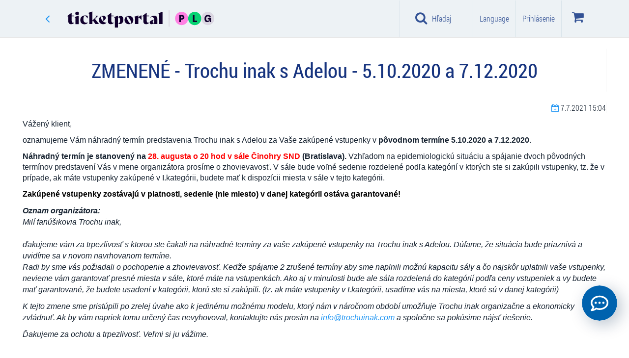

--- FILE ---
content_type: text/html; charset=utf-8
request_url: https://www.google.com/recaptcha/api2/anchor?ar=1&k=6LdJvzsaAAAAAD6lWsJSkHjY3jtNIkKu-miKzUTa&co=aHR0cHM6Ly93d3cudGlja2V0cG9ydGFsLnNrOjQ0Mw..&hl=sk&v=N67nZn4AqZkNcbeMu4prBgzg&size=normal&anchor-ms=20000&execute-ms=30000&cb=tje58lv2osuh
body_size: 49198
content:
<!DOCTYPE HTML><html dir="ltr" lang="sk"><head><meta http-equiv="Content-Type" content="text/html; charset=UTF-8">
<meta http-equiv="X-UA-Compatible" content="IE=edge">
<title>reCAPTCHA</title>
<style type="text/css">
/* cyrillic-ext */
@font-face {
  font-family: 'Roboto';
  font-style: normal;
  font-weight: 400;
  font-stretch: 100%;
  src: url(//fonts.gstatic.com/s/roboto/v48/KFO7CnqEu92Fr1ME7kSn66aGLdTylUAMa3GUBHMdazTgWw.woff2) format('woff2');
  unicode-range: U+0460-052F, U+1C80-1C8A, U+20B4, U+2DE0-2DFF, U+A640-A69F, U+FE2E-FE2F;
}
/* cyrillic */
@font-face {
  font-family: 'Roboto';
  font-style: normal;
  font-weight: 400;
  font-stretch: 100%;
  src: url(//fonts.gstatic.com/s/roboto/v48/KFO7CnqEu92Fr1ME7kSn66aGLdTylUAMa3iUBHMdazTgWw.woff2) format('woff2');
  unicode-range: U+0301, U+0400-045F, U+0490-0491, U+04B0-04B1, U+2116;
}
/* greek-ext */
@font-face {
  font-family: 'Roboto';
  font-style: normal;
  font-weight: 400;
  font-stretch: 100%;
  src: url(//fonts.gstatic.com/s/roboto/v48/KFO7CnqEu92Fr1ME7kSn66aGLdTylUAMa3CUBHMdazTgWw.woff2) format('woff2');
  unicode-range: U+1F00-1FFF;
}
/* greek */
@font-face {
  font-family: 'Roboto';
  font-style: normal;
  font-weight: 400;
  font-stretch: 100%;
  src: url(//fonts.gstatic.com/s/roboto/v48/KFO7CnqEu92Fr1ME7kSn66aGLdTylUAMa3-UBHMdazTgWw.woff2) format('woff2');
  unicode-range: U+0370-0377, U+037A-037F, U+0384-038A, U+038C, U+038E-03A1, U+03A3-03FF;
}
/* math */
@font-face {
  font-family: 'Roboto';
  font-style: normal;
  font-weight: 400;
  font-stretch: 100%;
  src: url(//fonts.gstatic.com/s/roboto/v48/KFO7CnqEu92Fr1ME7kSn66aGLdTylUAMawCUBHMdazTgWw.woff2) format('woff2');
  unicode-range: U+0302-0303, U+0305, U+0307-0308, U+0310, U+0312, U+0315, U+031A, U+0326-0327, U+032C, U+032F-0330, U+0332-0333, U+0338, U+033A, U+0346, U+034D, U+0391-03A1, U+03A3-03A9, U+03B1-03C9, U+03D1, U+03D5-03D6, U+03F0-03F1, U+03F4-03F5, U+2016-2017, U+2034-2038, U+203C, U+2040, U+2043, U+2047, U+2050, U+2057, U+205F, U+2070-2071, U+2074-208E, U+2090-209C, U+20D0-20DC, U+20E1, U+20E5-20EF, U+2100-2112, U+2114-2115, U+2117-2121, U+2123-214F, U+2190, U+2192, U+2194-21AE, U+21B0-21E5, U+21F1-21F2, U+21F4-2211, U+2213-2214, U+2216-22FF, U+2308-230B, U+2310, U+2319, U+231C-2321, U+2336-237A, U+237C, U+2395, U+239B-23B7, U+23D0, U+23DC-23E1, U+2474-2475, U+25AF, U+25B3, U+25B7, U+25BD, U+25C1, U+25CA, U+25CC, U+25FB, U+266D-266F, U+27C0-27FF, U+2900-2AFF, U+2B0E-2B11, U+2B30-2B4C, U+2BFE, U+3030, U+FF5B, U+FF5D, U+1D400-1D7FF, U+1EE00-1EEFF;
}
/* symbols */
@font-face {
  font-family: 'Roboto';
  font-style: normal;
  font-weight: 400;
  font-stretch: 100%;
  src: url(//fonts.gstatic.com/s/roboto/v48/KFO7CnqEu92Fr1ME7kSn66aGLdTylUAMaxKUBHMdazTgWw.woff2) format('woff2');
  unicode-range: U+0001-000C, U+000E-001F, U+007F-009F, U+20DD-20E0, U+20E2-20E4, U+2150-218F, U+2190, U+2192, U+2194-2199, U+21AF, U+21E6-21F0, U+21F3, U+2218-2219, U+2299, U+22C4-22C6, U+2300-243F, U+2440-244A, U+2460-24FF, U+25A0-27BF, U+2800-28FF, U+2921-2922, U+2981, U+29BF, U+29EB, U+2B00-2BFF, U+4DC0-4DFF, U+FFF9-FFFB, U+10140-1018E, U+10190-1019C, U+101A0, U+101D0-101FD, U+102E0-102FB, U+10E60-10E7E, U+1D2C0-1D2D3, U+1D2E0-1D37F, U+1F000-1F0FF, U+1F100-1F1AD, U+1F1E6-1F1FF, U+1F30D-1F30F, U+1F315, U+1F31C, U+1F31E, U+1F320-1F32C, U+1F336, U+1F378, U+1F37D, U+1F382, U+1F393-1F39F, U+1F3A7-1F3A8, U+1F3AC-1F3AF, U+1F3C2, U+1F3C4-1F3C6, U+1F3CA-1F3CE, U+1F3D4-1F3E0, U+1F3ED, U+1F3F1-1F3F3, U+1F3F5-1F3F7, U+1F408, U+1F415, U+1F41F, U+1F426, U+1F43F, U+1F441-1F442, U+1F444, U+1F446-1F449, U+1F44C-1F44E, U+1F453, U+1F46A, U+1F47D, U+1F4A3, U+1F4B0, U+1F4B3, U+1F4B9, U+1F4BB, U+1F4BF, U+1F4C8-1F4CB, U+1F4D6, U+1F4DA, U+1F4DF, U+1F4E3-1F4E6, U+1F4EA-1F4ED, U+1F4F7, U+1F4F9-1F4FB, U+1F4FD-1F4FE, U+1F503, U+1F507-1F50B, U+1F50D, U+1F512-1F513, U+1F53E-1F54A, U+1F54F-1F5FA, U+1F610, U+1F650-1F67F, U+1F687, U+1F68D, U+1F691, U+1F694, U+1F698, U+1F6AD, U+1F6B2, U+1F6B9-1F6BA, U+1F6BC, U+1F6C6-1F6CF, U+1F6D3-1F6D7, U+1F6E0-1F6EA, U+1F6F0-1F6F3, U+1F6F7-1F6FC, U+1F700-1F7FF, U+1F800-1F80B, U+1F810-1F847, U+1F850-1F859, U+1F860-1F887, U+1F890-1F8AD, U+1F8B0-1F8BB, U+1F8C0-1F8C1, U+1F900-1F90B, U+1F93B, U+1F946, U+1F984, U+1F996, U+1F9E9, U+1FA00-1FA6F, U+1FA70-1FA7C, U+1FA80-1FA89, U+1FA8F-1FAC6, U+1FACE-1FADC, U+1FADF-1FAE9, U+1FAF0-1FAF8, U+1FB00-1FBFF;
}
/* vietnamese */
@font-face {
  font-family: 'Roboto';
  font-style: normal;
  font-weight: 400;
  font-stretch: 100%;
  src: url(//fonts.gstatic.com/s/roboto/v48/KFO7CnqEu92Fr1ME7kSn66aGLdTylUAMa3OUBHMdazTgWw.woff2) format('woff2');
  unicode-range: U+0102-0103, U+0110-0111, U+0128-0129, U+0168-0169, U+01A0-01A1, U+01AF-01B0, U+0300-0301, U+0303-0304, U+0308-0309, U+0323, U+0329, U+1EA0-1EF9, U+20AB;
}
/* latin-ext */
@font-face {
  font-family: 'Roboto';
  font-style: normal;
  font-weight: 400;
  font-stretch: 100%;
  src: url(//fonts.gstatic.com/s/roboto/v48/KFO7CnqEu92Fr1ME7kSn66aGLdTylUAMa3KUBHMdazTgWw.woff2) format('woff2');
  unicode-range: U+0100-02BA, U+02BD-02C5, U+02C7-02CC, U+02CE-02D7, U+02DD-02FF, U+0304, U+0308, U+0329, U+1D00-1DBF, U+1E00-1E9F, U+1EF2-1EFF, U+2020, U+20A0-20AB, U+20AD-20C0, U+2113, U+2C60-2C7F, U+A720-A7FF;
}
/* latin */
@font-face {
  font-family: 'Roboto';
  font-style: normal;
  font-weight: 400;
  font-stretch: 100%;
  src: url(//fonts.gstatic.com/s/roboto/v48/KFO7CnqEu92Fr1ME7kSn66aGLdTylUAMa3yUBHMdazQ.woff2) format('woff2');
  unicode-range: U+0000-00FF, U+0131, U+0152-0153, U+02BB-02BC, U+02C6, U+02DA, U+02DC, U+0304, U+0308, U+0329, U+2000-206F, U+20AC, U+2122, U+2191, U+2193, U+2212, U+2215, U+FEFF, U+FFFD;
}
/* cyrillic-ext */
@font-face {
  font-family: 'Roboto';
  font-style: normal;
  font-weight: 500;
  font-stretch: 100%;
  src: url(//fonts.gstatic.com/s/roboto/v48/KFO7CnqEu92Fr1ME7kSn66aGLdTylUAMa3GUBHMdazTgWw.woff2) format('woff2');
  unicode-range: U+0460-052F, U+1C80-1C8A, U+20B4, U+2DE0-2DFF, U+A640-A69F, U+FE2E-FE2F;
}
/* cyrillic */
@font-face {
  font-family: 'Roboto';
  font-style: normal;
  font-weight: 500;
  font-stretch: 100%;
  src: url(//fonts.gstatic.com/s/roboto/v48/KFO7CnqEu92Fr1ME7kSn66aGLdTylUAMa3iUBHMdazTgWw.woff2) format('woff2');
  unicode-range: U+0301, U+0400-045F, U+0490-0491, U+04B0-04B1, U+2116;
}
/* greek-ext */
@font-face {
  font-family: 'Roboto';
  font-style: normal;
  font-weight: 500;
  font-stretch: 100%;
  src: url(//fonts.gstatic.com/s/roboto/v48/KFO7CnqEu92Fr1ME7kSn66aGLdTylUAMa3CUBHMdazTgWw.woff2) format('woff2');
  unicode-range: U+1F00-1FFF;
}
/* greek */
@font-face {
  font-family: 'Roboto';
  font-style: normal;
  font-weight: 500;
  font-stretch: 100%;
  src: url(//fonts.gstatic.com/s/roboto/v48/KFO7CnqEu92Fr1ME7kSn66aGLdTylUAMa3-UBHMdazTgWw.woff2) format('woff2');
  unicode-range: U+0370-0377, U+037A-037F, U+0384-038A, U+038C, U+038E-03A1, U+03A3-03FF;
}
/* math */
@font-face {
  font-family: 'Roboto';
  font-style: normal;
  font-weight: 500;
  font-stretch: 100%;
  src: url(//fonts.gstatic.com/s/roboto/v48/KFO7CnqEu92Fr1ME7kSn66aGLdTylUAMawCUBHMdazTgWw.woff2) format('woff2');
  unicode-range: U+0302-0303, U+0305, U+0307-0308, U+0310, U+0312, U+0315, U+031A, U+0326-0327, U+032C, U+032F-0330, U+0332-0333, U+0338, U+033A, U+0346, U+034D, U+0391-03A1, U+03A3-03A9, U+03B1-03C9, U+03D1, U+03D5-03D6, U+03F0-03F1, U+03F4-03F5, U+2016-2017, U+2034-2038, U+203C, U+2040, U+2043, U+2047, U+2050, U+2057, U+205F, U+2070-2071, U+2074-208E, U+2090-209C, U+20D0-20DC, U+20E1, U+20E5-20EF, U+2100-2112, U+2114-2115, U+2117-2121, U+2123-214F, U+2190, U+2192, U+2194-21AE, U+21B0-21E5, U+21F1-21F2, U+21F4-2211, U+2213-2214, U+2216-22FF, U+2308-230B, U+2310, U+2319, U+231C-2321, U+2336-237A, U+237C, U+2395, U+239B-23B7, U+23D0, U+23DC-23E1, U+2474-2475, U+25AF, U+25B3, U+25B7, U+25BD, U+25C1, U+25CA, U+25CC, U+25FB, U+266D-266F, U+27C0-27FF, U+2900-2AFF, U+2B0E-2B11, U+2B30-2B4C, U+2BFE, U+3030, U+FF5B, U+FF5D, U+1D400-1D7FF, U+1EE00-1EEFF;
}
/* symbols */
@font-face {
  font-family: 'Roboto';
  font-style: normal;
  font-weight: 500;
  font-stretch: 100%;
  src: url(//fonts.gstatic.com/s/roboto/v48/KFO7CnqEu92Fr1ME7kSn66aGLdTylUAMaxKUBHMdazTgWw.woff2) format('woff2');
  unicode-range: U+0001-000C, U+000E-001F, U+007F-009F, U+20DD-20E0, U+20E2-20E4, U+2150-218F, U+2190, U+2192, U+2194-2199, U+21AF, U+21E6-21F0, U+21F3, U+2218-2219, U+2299, U+22C4-22C6, U+2300-243F, U+2440-244A, U+2460-24FF, U+25A0-27BF, U+2800-28FF, U+2921-2922, U+2981, U+29BF, U+29EB, U+2B00-2BFF, U+4DC0-4DFF, U+FFF9-FFFB, U+10140-1018E, U+10190-1019C, U+101A0, U+101D0-101FD, U+102E0-102FB, U+10E60-10E7E, U+1D2C0-1D2D3, U+1D2E0-1D37F, U+1F000-1F0FF, U+1F100-1F1AD, U+1F1E6-1F1FF, U+1F30D-1F30F, U+1F315, U+1F31C, U+1F31E, U+1F320-1F32C, U+1F336, U+1F378, U+1F37D, U+1F382, U+1F393-1F39F, U+1F3A7-1F3A8, U+1F3AC-1F3AF, U+1F3C2, U+1F3C4-1F3C6, U+1F3CA-1F3CE, U+1F3D4-1F3E0, U+1F3ED, U+1F3F1-1F3F3, U+1F3F5-1F3F7, U+1F408, U+1F415, U+1F41F, U+1F426, U+1F43F, U+1F441-1F442, U+1F444, U+1F446-1F449, U+1F44C-1F44E, U+1F453, U+1F46A, U+1F47D, U+1F4A3, U+1F4B0, U+1F4B3, U+1F4B9, U+1F4BB, U+1F4BF, U+1F4C8-1F4CB, U+1F4D6, U+1F4DA, U+1F4DF, U+1F4E3-1F4E6, U+1F4EA-1F4ED, U+1F4F7, U+1F4F9-1F4FB, U+1F4FD-1F4FE, U+1F503, U+1F507-1F50B, U+1F50D, U+1F512-1F513, U+1F53E-1F54A, U+1F54F-1F5FA, U+1F610, U+1F650-1F67F, U+1F687, U+1F68D, U+1F691, U+1F694, U+1F698, U+1F6AD, U+1F6B2, U+1F6B9-1F6BA, U+1F6BC, U+1F6C6-1F6CF, U+1F6D3-1F6D7, U+1F6E0-1F6EA, U+1F6F0-1F6F3, U+1F6F7-1F6FC, U+1F700-1F7FF, U+1F800-1F80B, U+1F810-1F847, U+1F850-1F859, U+1F860-1F887, U+1F890-1F8AD, U+1F8B0-1F8BB, U+1F8C0-1F8C1, U+1F900-1F90B, U+1F93B, U+1F946, U+1F984, U+1F996, U+1F9E9, U+1FA00-1FA6F, U+1FA70-1FA7C, U+1FA80-1FA89, U+1FA8F-1FAC6, U+1FACE-1FADC, U+1FADF-1FAE9, U+1FAF0-1FAF8, U+1FB00-1FBFF;
}
/* vietnamese */
@font-face {
  font-family: 'Roboto';
  font-style: normal;
  font-weight: 500;
  font-stretch: 100%;
  src: url(//fonts.gstatic.com/s/roboto/v48/KFO7CnqEu92Fr1ME7kSn66aGLdTylUAMa3OUBHMdazTgWw.woff2) format('woff2');
  unicode-range: U+0102-0103, U+0110-0111, U+0128-0129, U+0168-0169, U+01A0-01A1, U+01AF-01B0, U+0300-0301, U+0303-0304, U+0308-0309, U+0323, U+0329, U+1EA0-1EF9, U+20AB;
}
/* latin-ext */
@font-face {
  font-family: 'Roboto';
  font-style: normal;
  font-weight: 500;
  font-stretch: 100%;
  src: url(//fonts.gstatic.com/s/roboto/v48/KFO7CnqEu92Fr1ME7kSn66aGLdTylUAMa3KUBHMdazTgWw.woff2) format('woff2');
  unicode-range: U+0100-02BA, U+02BD-02C5, U+02C7-02CC, U+02CE-02D7, U+02DD-02FF, U+0304, U+0308, U+0329, U+1D00-1DBF, U+1E00-1E9F, U+1EF2-1EFF, U+2020, U+20A0-20AB, U+20AD-20C0, U+2113, U+2C60-2C7F, U+A720-A7FF;
}
/* latin */
@font-face {
  font-family: 'Roboto';
  font-style: normal;
  font-weight: 500;
  font-stretch: 100%;
  src: url(//fonts.gstatic.com/s/roboto/v48/KFO7CnqEu92Fr1ME7kSn66aGLdTylUAMa3yUBHMdazQ.woff2) format('woff2');
  unicode-range: U+0000-00FF, U+0131, U+0152-0153, U+02BB-02BC, U+02C6, U+02DA, U+02DC, U+0304, U+0308, U+0329, U+2000-206F, U+20AC, U+2122, U+2191, U+2193, U+2212, U+2215, U+FEFF, U+FFFD;
}
/* cyrillic-ext */
@font-face {
  font-family: 'Roboto';
  font-style: normal;
  font-weight: 900;
  font-stretch: 100%;
  src: url(//fonts.gstatic.com/s/roboto/v48/KFO7CnqEu92Fr1ME7kSn66aGLdTylUAMa3GUBHMdazTgWw.woff2) format('woff2');
  unicode-range: U+0460-052F, U+1C80-1C8A, U+20B4, U+2DE0-2DFF, U+A640-A69F, U+FE2E-FE2F;
}
/* cyrillic */
@font-face {
  font-family: 'Roboto';
  font-style: normal;
  font-weight: 900;
  font-stretch: 100%;
  src: url(//fonts.gstatic.com/s/roboto/v48/KFO7CnqEu92Fr1ME7kSn66aGLdTylUAMa3iUBHMdazTgWw.woff2) format('woff2');
  unicode-range: U+0301, U+0400-045F, U+0490-0491, U+04B0-04B1, U+2116;
}
/* greek-ext */
@font-face {
  font-family: 'Roboto';
  font-style: normal;
  font-weight: 900;
  font-stretch: 100%;
  src: url(//fonts.gstatic.com/s/roboto/v48/KFO7CnqEu92Fr1ME7kSn66aGLdTylUAMa3CUBHMdazTgWw.woff2) format('woff2');
  unicode-range: U+1F00-1FFF;
}
/* greek */
@font-face {
  font-family: 'Roboto';
  font-style: normal;
  font-weight: 900;
  font-stretch: 100%;
  src: url(//fonts.gstatic.com/s/roboto/v48/KFO7CnqEu92Fr1ME7kSn66aGLdTylUAMa3-UBHMdazTgWw.woff2) format('woff2');
  unicode-range: U+0370-0377, U+037A-037F, U+0384-038A, U+038C, U+038E-03A1, U+03A3-03FF;
}
/* math */
@font-face {
  font-family: 'Roboto';
  font-style: normal;
  font-weight: 900;
  font-stretch: 100%;
  src: url(//fonts.gstatic.com/s/roboto/v48/KFO7CnqEu92Fr1ME7kSn66aGLdTylUAMawCUBHMdazTgWw.woff2) format('woff2');
  unicode-range: U+0302-0303, U+0305, U+0307-0308, U+0310, U+0312, U+0315, U+031A, U+0326-0327, U+032C, U+032F-0330, U+0332-0333, U+0338, U+033A, U+0346, U+034D, U+0391-03A1, U+03A3-03A9, U+03B1-03C9, U+03D1, U+03D5-03D6, U+03F0-03F1, U+03F4-03F5, U+2016-2017, U+2034-2038, U+203C, U+2040, U+2043, U+2047, U+2050, U+2057, U+205F, U+2070-2071, U+2074-208E, U+2090-209C, U+20D0-20DC, U+20E1, U+20E5-20EF, U+2100-2112, U+2114-2115, U+2117-2121, U+2123-214F, U+2190, U+2192, U+2194-21AE, U+21B0-21E5, U+21F1-21F2, U+21F4-2211, U+2213-2214, U+2216-22FF, U+2308-230B, U+2310, U+2319, U+231C-2321, U+2336-237A, U+237C, U+2395, U+239B-23B7, U+23D0, U+23DC-23E1, U+2474-2475, U+25AF, U+25B3, U+25B7, U+25BD, U+25C1, U+25CA, U+25CC, U+25FB, U+266D-266F, U+27C0-27FF, U+2900-2AFF, U+2B0E-2B11, U+2B30-2B4C, U+2BFE, U+3030, U+FF5B, U+FF5D, U+1D400-1D7FF, U+1EE00-1EEFF;
}
/* symbols */
@font-face {
  font-family: 'Roboto';
  font-style: normal;
  font-weight: 900;
  font-stretch: 100%;
  src: url(//fonts.gstatic.com/s/roboto/v48/KFO7CnqEu92Fr1ME7kSn66aGLdTylUAMaxKUBHMdazTgWw.woff2) format('woff2');
  unicode-range: U+0001-000C, U+000E-001F, U+007F-009F, U+20DD-20E0, U+20E2-20E4, U+2150-218F, U+2190, U+2192, U+2194-2199, U+21AF, U+21E6-21F0, U+21F3, U+2218-2219, U+2299, U+22C4-22C6, U+2300-243F, U+2440-244A, U+2460-24FF, U+25A0-27BF, U+2800-28FF, U+2921-2922, U+2981, U+29BF, U+29EB, U+2B00-2BFF, U+4DC0-4DFF, U+FFF9-FFFB, U+10140-1018E, U+10190-1019C, U+101A0, U+101D0-101FD, U+102E0-102FB, U+10E60-10E7E, U+1D2C0-1D2D3, U+1D2E0-1D37F, U+1F000-1F0FF, U+1F100-1F1AD, U+1F1E6-1F1FF, U+1F30D-1F30F, U+1F315, U+1F31C, U+1F31E, U+1F320-1F32C, U+1F336, U+1F378, U+1F37D, U+1F382, U+1F393-1F39F, U+1F3A7-1F3A8, U+1F3AC-1F3AF, U+1F3C2, U+1F3C4-1F3C6, U+1F3CA-1F3CE, U+1F3D4-1F3E0, U+1F3ED, U+1F3F1-1F3F3, U+1F3F5-1F3F7, U+1F408, U+1F415, U+1F41F, U+1F426, U+1F43F, U+1F441-1F442, U+1F444, U+1F446-1F449, U+1F44C-1F44E, U+1F453, U+1F46A, U+1F47D, U+1F4A3, U+1F4B0, U+1F4B3, U+1F4B9, U+1F4BB, U+1F4BF, U+1F4C8-1F4CB, U+1F4D6, U+1F4DA, U+1F4DF, U+1F4E3-1F4E6, U+1F4EA-1F4ED, U+1F4F7, U+1F4F9-1F4FB, U+1F4FD-1F4FE, U+1F503, U+1F507-1F50B, U+1F50D, U+1F512-1F513, U+1F53E-1F54A, U+1F54F-1F5FA, U+1F610, U+1F650-1F67F, U+1F687, U+1F68D, U+1F691, U+1F694, U+1F698, U+1F6AD, U+1F6B2, U+1F6B9-1F6BA, U+1F6BC, U+1F6C6-1F6CF, U+1F6D3-1F6D7, U+1F6E0-1F6EA, U+1F6F0-1F6F3, U+1F6F7-1F6FC, U+1F700-1F7FF, U+1F800-1F80B, U+1F810-1F847, U+1F850-1F859, U+1F860-1F887, U+1F890-1F8AD, U+1F8B0-1F8BB, U+1F8C0-1F8C1, U+1F900-1F90B, U+1F93B, U+1F946, U+1F984, U+1F996, U+1F9E9, U+1FA00-1FA6F, U+1FA70-1FA7C, U+1FA80-1FA89, U+1FA8F-1FAC6, U+1FACE-1FADC, U+1FADF-1FAE9, U+1FAF0-1FAF8, U+1FB00-1FBFF;
}
/* vietnamese */
@font-face {
  font-family: 'Roboto';
  font-style: normal;
  font-weight: 900;
  font-stretch: 100%;
  src: url(//fonts.gstatic.com/s/roboto/v48/KFO7CnqEu92Fr1ME7kSn66aGLdTylUAMa3OUBHMdazTgWw.woff2) format('woff2');
  unicode-range: U+0102-0103, U+0110-0111, U+0128-0129, U+0168-0169, U+01A0-01A1, U+01AF-01B0, U+0300-0301, U+0303-0304, U+0308-0309, U+0323, U+0329, U+1EA0-1EF9, U+20AB;
}
/* latin-ext */
@font-face {
  font-family: 'Roboto';
  font-style: normal;
  font-weight: 900;
  font-stretch: 100%;
  src: url(//fonts.gstatic.com/s/roboto/v48/KFO7CnqEu92Fr1ME7kSn66aGLdTylUAMa3KUBHMdazTgWw.woff2) format('woff2');
  unicode-range: U+0100-02BA, U+02BD-02C5, U+02C7-02CC, U+02CE-02D7, U+02DD-02FF, U+0304, U+0308, U+0329, U+1D00-1DBF, U+1E00-1E9F, U+1EF2-1EFF, U+2020, U+20A0-20AB, U+20AD-20C0, U+2113, U+2C60-2C7F, U+A720-A7FF;
}
/* latin */
@font-face {
  font-family: 'Roboto';
  font-style: normal;
  font-weight: 900;
  font-stretch: 100%;
  src: url(//fonts.gstatic.com/s/roboto/v48/KFO7CnqEu92Fr1ME7kSn66aGLdTylUAMa3yUBHMdazQ.woff2) format('woff2');
  unicode-range: U+0000-00FF, U+0131, U+0152-0153, U+02BB-02BC, U+02C6, U+02DA, U+02DC, U+0304, U+0308, U+0329, U+2000-206F, U+20AC, U+2122, U+2191, U+2193, U+2212, U+2215, U+FEFF, U+FFFD;
}

</style>
<link rel="stylesheet" type="text/css" href="https://www.gstatic.com/recaptcha/releases/N67nZn4AqZkNcbeMu4prBgzg/styles__ltr.css">
<script nonce="eGNyexM3uSiARY5wJAt84Q" type="text/javascript">window['__recaptcha_api'] = 'https://www.google.com/recaptcha/api2/';</script>
<script type="text/javascript" src="https://www.gstatic.com/recaptcha/releases/N67nZn4AqZkNcbeMu4prBgzg/recaptcha__sk.js" nonce="eGNyexM3uSiARY5wJAt84Q">
      
    </script></head>
<body><div id="rc-anchor-alert" class="rc-anchor-alert"></div>
<input type="hidden" id="recaptcha-token" value="[base64]">
<script type="text/javascript" nonce="eGNyexM3uSiARY5wJAt84Q">
      recaptcha.anchor.Main.init("[\x22ainput\x22,[\x22bgdata\x22,\x22\x22,\[base64]/[base64]/[base64]/ZyhXLGgpOnEoW04sMjEsbF0sVywwKSxoKSxmYWxzZSxmYWxzZSl9Y2F0Y2goayl7RygzNTgsVyk/[base64]/[base64]/[base64]/[base64]/[base64]/[base64]/[base64]/bmV3IEJbT10oRFswXSk6dz09Mj9uZXcgQltPXShEWzBdLERbMV0pOnc9PTM/bmV3IEJbT10oRFswXSxEWzFdLERbMl0pOnc9PTQ/[base64]/[base64]/[base64]/[base64]/[base64]\\u003d\x22,\[base64]\x22,\[base64]/wqELw6fDgMKrWArDrgvCjT7Cj8OrQMO/TcKXIMOYZ8O9AMKaOj9HXAHCqcKJD8OQwogPLhIfE8OxwqhkI8O1NcOXEMKlwpvDsMOewo8gW8OwDyrCoTzDpkHCkGDCvEd7wo8SSU86TMKqwpvDg2fDlhwZw5fCpBrDvsOOb8K8wodcwpzDgsK1wp8PwoHCvsKUw6R7w7xDwrXDs8O0w6rCohnDsz/[base64]/DjATCtEdlZAjDjsOBZMO5wprDucO0w4/CjMKvw4zCsiRxwo99K8KfUMO/w7PCrno+wosLFMKPA8Osw5TDo8O+wqsGHMKjwqQ+BsKKWBJ/w6TChsOowqrDviUmbH9CFsKZwrrDihNww5olecOGwqtOcsKLw5/Dk01kwqItwoFTwo4EwqHCpHnCtsKRIi7CiGPDnsO0EGrCjMKVdw7CvMO0IGwgw6nCmkLDpMOeTMKUairCucONw7LDqMKzwp/DkmI3S2VSHsKkPWxXwoZ9Z8OcwrNJEVpdw5rCnx0HDy90w6/[base64]/UMOUEVbDjMOWwpvDvU43WcKNIcODwqEXwo/CjMOHeDVlw6PDoMOfwqcPNzzCn8Krw4Bvw7bCgMOQeMO/UDtzwovChsOTw7NQwpnChlnDvT0KacKGwrMmAX59Q8K9fMOrw5TDtsKDw7vCucKWw7JSw4bCicOSNcKeK8ONdkHCssOvwroYwqIqwpAFcBjCvC7CswF6JcOOPS3DncKtcsKzGm/CvcOiH8K2XF7CvcOqXT/CrzTCtMKyTcKBZQrCh8KQaElNQE1eTMKVDisPwrtdW8K7w7kbw5LCmCIAwrLChMOSw7/Dq8KdDMKheDtiJxUzbhzDpsO6ZVZYE8KzKFvCtcOOw7/DqG1Pwr/Cl8OrZTErwpolHsKcU8KaRh7CucKUwowiPH/Dq8OxNcKGw7c1wrnDijfCkDnDri96w5M/wo7DuMOcwpwwLl/[base64]/CjsO0wqkLZQXCu3DDlCPCsEnDgMOGwpQMwp3CtG8gBsK5bBjDlSN9AVrCrCzDpsOsw6XCk8OnwqXDijTCsFxDX8OHwoDCq8OuZcK8w5NpwozCtMK9woUKwpxPw5cPD8Odw6wWVsO7wpRPw6tKYcO0w5g2wpnCi15bwr/CpMKiNy7CnwJMDRnCtsOga8O/w73Ck8O/w5IhXkvCp8OdwprCtcO/Y8KEAwfCvU1hwrx0w4LCicK5wrzClsKwXsKSw755wpgdwqjDusKDR1xfG1dlwqUtwo4Tw7DDusKKw5fDtV3DhXLCs8ONOSTClcKXZ8Oqe8KHcMKjZSPCosOHwo09wr/[base64]/Cp2fCvcO2cQTDgMKRHsKrwp/[base64]/Dp8KHaMKHw6J/SB3DrTxMOl/Dl8OUw6LDqHLCti/[base64]/DkjZWAV7DvsOCTlJeWcK8XVk1wqDDmmTCl8KJP13CmsOIMMO8w7nCjcO4w6nDl8KxwrvCl3lJwqs4BMKJw40Ewr90woLCux7Dq8Oxd2TCisOcdVbDr8Otc1glC8KLecKlwqLDv8Obw6XDoh0UdG/CssKpw7liw4jDgGbDqcOtw6XDscKjw7AGw4LCuMOJTzPCiFsDAQnCuTVDwoUCIG3DkWjCuMKONGLCp8K5woBECgIEWMONBcK2wo7DpMOKwo/[base64]/wqbChsO8w6NBdMK5KcKCw7c+wqkewrTDkMKuwrEfZGbCusKiwpsiwrYwEMOrVsKRw5DDng8JKcOqAsKvw5bCncOkFzpAw5zCnl/DnS7DiT1BG1E7AxnDmMKqPSElwrDChh/Cq2fChsK4wqvDscKIKS7CmCnCimBkF3rDukXCoC7Dv8K1KRvCpsKyw5rDmSN9wpQHw4TCtDjCo8K1DcOuw5nDnMOlw7vCl1Z6w4bDhVtAw7vCq8OfwqjCq2Zuw7nCg3TCocKRD8K0w4bDonIYwqcnd2TCnsKzwq8KwqN8ezt/[base64]/w4bCkCpJw6MqbyMnw7Igw61Sw7/Cmj/CkQxew7U4b1fCiMKZw7/Cl8KhHnhbOcKtPXgqwrdrasKQacOsfsK8wrRww4zDlMKlw7sNw6Z/fsKswpXCiWvDoQdgw6DChcOkI8OtwqZ1UEDCrhrClcKzGsO3O8KhdVzCuw4BTMKowqfCpsK3wotxw5HDpcKIHsOcYXU4HMO9DQhxGXXDhMKsw4oPwqXDuBvDr8OYeMKswoAbSsKowpfCv8KcWiHDp2fCtsO4T8OTw4jDvA/ConEDOsOEdMKewpnDumPDgcKFw5vDvcKSwr8NFWXCpcOJGHMKY8Khw7cxw5cyw6vCk09IwqAaw5fDvBIJDmxDPH/CmsO0XsK6e18Sw75tdMKVwoY/[base64]/[base64]/CtknDow0oYBFhW8KHAw7Cg2PCjF7DtcKbw4bDmcOwKsK6w6AnMsOdPsOIwp3Cn0PDlxJcYsK7wrsDXXRPQUU9PcOEWG3DiMOXw78Xw7pWwpxjOC7DiQfCjMO4wpbCnVoKw4LCnHQmw4XDnRnClD4aF2TDi8OKwrTCosOkwpl/w6rDjCLCicO7w4PCqGHChDjCs8OrU01uGcOTwpxMwqTDgnBtw5JMw6tRDcOKw4wRUifCo8K4w7Bmwq86Y8OEN8KDwpRIwp4+wpIFw5zCrjjCrsO8FG/CoyJow5TCgcOdwqlrVSTDgsKUwr8swptyQmfCvG1zw4bCkHIdwp5ow4XCsBrDr8KqeC8awrgmw6AaY8OLwpZ5w4nDuMKKJBMvfWYdXHlEVG/[base64]/CrsO0w7XDn8OMBsK+B8O7w6bCmjrCo8KAwqt3ZE91wqHDgMOPV8OhOcKTBcKIwrY4Ikc+TQxsbEbDmiXDiFLDo8Knwq3ClE3DosOuasKzVcOLah4bwrw8DnE2w5MKwpnDlsOmw4UpSV3DnMK9wpTCkGXDmMOrwqIQZcOwwp13NsODex/CvC5ZwqFRTEXDpgzCvCjClsOPHcKrCljDosOMwq/[base64]/dsOGw47DiiYGfiDDiThscGLDuVAtwqMCMMOawpNHMcKuwpgIw6w4B8K/XMKyw7PDn8OQwrEzISjDl2XCozY7U1lmw4g2wpvDtcKow7kydsO3w5LClQHCjR3DjUTCu8KVwq1hw7DDqsOubsKFQ8KXwqphwoJlNTPDgMO1wqXClsKnPkjDhsKgwr/Diw01w6RGw60Aw5sMFCkSwpjDg8KLf39mwppqKBZ8H8OQbsOLwpBLbjbDgsK/SnrCkDsdPcKkClLCu8ObNsKvbjZaem/Dg8OkZFgEwqnCjBLCnsK6BjvDu8OYLFJxwpBuw4oSwq0Sw7s4GMKxHnjDj8KVFMOfLGdrwrXDlk3CsMOGw4t/w7wBY8O9w4R+w7h3wprDgcK1wrcOESB1w7fDqcOgZ8KVXFHCrCFzwqLCmMO0w5AdACpyw57DgMOeTBJQwoHDm8K9e8OUw6/DkllYIFjCscO9W8Kxw4HDkHbCicKrwpbDhsKTdVxRNcK5wok2w5nCg8Kow7/CjQ7DvMKTwr4JWMOWwoB4PsK9w45WBcKPXsKwwoNUa8K5YsOGw5PDiCRlw4F4wq8XwqYNNsO0w7Zjw4AewrFMwojCssOOwpN1FGzDjcKaw4QKe8Krw4ccwr8ww7TCs1TCgmBswqnDksOqw7ZTw5AcKMKtesK2w7fChgfCgFnCiVTDgcKyRsOAZcKYCsKUG8Oqw6h/w7nCj8KRw67CrMO6w57CqsOdVxRxw6dmQcOBAzbDqMKxbUjDmFMaT8K1P8ODacK7w6Erw4EHw6pmw6dnNHUFNxvCm3k4wrHDjsKIXHfDvizDjMOmwpJEw5/DvnrDrsOXLcKXYRYzXsKSTcKVHSzCqX/DqVF5esKAw6XDtMKBwpTDlS/DpcO6w4nCun/[base64]/DhmsrHS9rbl9HcjxDw74rCcKUfsK2FlTCswLClMKWw5pLR2zDvRluwo/Cm8OQwpPDqcOWwoLDksObw5ldw7XCqzXDgMKKZMOcw5x2wpIbwrhgOsOJFm3DhRQpw7LCgcOVFm7CqQkfwrY1RMKkw7PDvlfDssOfYl/CucK8UX3DqMOXEDPCgwXDi2gMR8Ksw4x9w5zClTHDsMKuwozDscKuU8Ovwo1swo/DksOCwr1iw5jCs8OwS8Oow7dNUsK5Q1pKw6LCmcKmwqlzEmDDl1PCqSkrcSBDwpPCtsOjwp7CgcKLW8KQw6jDm0MkcsKAw6h/[base64]/CsOvwokCw7nDtBbDrhMgJMOqwqoeYMKrJRXDsztJw4HDusO2eMKww7DCknbCpcOiHDfCnjzDusO+MsOZUsOLwoTDjcKFHcONwofChsKlw4PCrxfDjcOuEml/XFXDo25Vwrluwpdow5TCslVPMsKDU8OtEsK3wql6R8ODwpbCjcKFARbDhMKfw7c0AcK6YhVpw5N/XsO5FUsjdAQjw60yGAlMb8KUUsOVZ8Kiwr7DvcO7wqVWwpsPKMOnwrFuW2U9wpfDjUQpNcOtcB0Gw6HDoMKYw604w5DDn8OwIcOKw7bDlk/CkMOZGcKQw7HDqHTDqC3Cv8ODw64uw5XDgSDCi8OsYMKzB1zClcKAMMKYJMK9w7oww74xw7s8fk/[base64]/Dj1TDqVQ6wptjEAvCo2LDr8Ouw7BzdynDmMKDaAcgwoLDvcKIw7vDkjlMKcKqw7FKwrw/F8ONe8OrRcOqwqwfDMKdG8KgHcKnwovCtMKTHg4yWmNRcyEnwqBqwrjCh8OzR8OsFgPDnsKhPF8Yc8KCDMOKwo7DtcKRZB8hw5HDtBHCmGXCssK/w5vCqiF1wrYrBQHDgVDDosKrwqZzJg17AQ3DnQTCuxXChsOYccKhw4zDkh8qwoDDlMKnEMK2SMOHwrRITMOVRWQCF8Ofwp1eGXtnGcOnw5pXFTlaw5LDvUc0w6/DmMKsS8O6ZX7Dg3wdW0LClxx/[base64]/[base64]/[base64]/CpsKEY8K0SFUsw5LCnWokZHfCs8Kyw4dFesKoXVdaA14Twqo9w57DuMO7w7HDrkM6wpfCocKRw4/Cij50TCNUw6jDrlVKw7EgSsKXAMOJR0sqw7DDkMORDTxTbS7Cn8Oyfx3CvsOofxx4Wzxxw6t7OwbDoMKrQ8ORwrhfwo3CgMKXI0jDu2cjXHBJMsKrwr/DswPDoMOnw7oVbVhwwoNhI8KBTsO0w5Z4Yg5La8KrwoV4OS5xZgfCpjnCpMORAcKewoUdwqVlFsO6w4sydMOuw50wRwPCjMKwAcOsw5PDnsKZwp/CsRrDs8KNw7NABcOnesO7TifCsR/CsMKfE07DocKIF8KnHWDDpsKGIRUfw6zDlMKNBsKHIU7CmnnDksKuw5DDgW8rUUp5wqkuwq8Iw6jCnVfDssKgwrLDoRoAJzIRwrcuDRMeVC7CkMOzHMKxPG1DRCXDgMKvYUXCucK/XETDqMO8fMOqwoEPwqQZTjnCicKgwprCuMOlw4nDrMK9w6zCt8O4wqPCpMOLRMOqYRTDkkbDi8OTW8OAwosffwVkOwzCoyASdm3CjRA8w4FkYnB7C8KEw5vDgsOUwq/CtHfDqH/CslpwWcO4Z8K+wphaGUDCnHcEw64pwrLCkjczwoDCtDPCjGUJVm/CsgHDkGVww5w+S8KLH8K0eUvDjsOBwrvCt8KiwrvCksO3A8KFOcOSw5hdw47Dp8KmwqhAwo7Ct8KKVWDDrw9swpbDrzDDqDDCmcKrwr44w7DCvWvCpwZGKMOmw7DCmMOIBQvCkcOAwqAtw7nCihvCqcKCccO/woTCjMKlw58FAcOOOMO6w5LDiB3DucOXwo/CoWLDnxtIUcOLWMK0d8K6w5gmwoHDuzZ3PMO7w4PCgnk/EMO2wqbDjsOyAsK9w6zDtsODw5d3S3l8wqIJEsKZwp3DoFsSwonDjw/ClTLDoMK4w600dsK6wr1uMzVnw6bDt3lMeEc3ZcKiccOeRArCr1LCkiwhGjk7w6rCgkYvdMORBMOqajfDsl5AF8Kuw60+RcO6wrp7UcK+wqrCjDUKXE1wQiUDPsKRw6nDocKad8Kyw5lTw7fCoj/[base64]/Cry3Dm8O6OcOgbgbCjSR9w4cvIiHDocOPZsK/Nm5EbMK2PG5rwqwew4XCssO5UTTChUVbw6nDgsOqwrkPw6zDmMOLwqzDiGrDuj9rwpXCucO2wq4yK15/w5hAw4cVw73ClWp5KUDCsGfDvWtSOjNsM8OKZToEwo12WT9RexfDuAQtwrrDgMK/w6R3PFHDuRQvw7g1woPCgR1XAsKVVTtXwo1WC8ODw6pPw4XCtUsGwoXCmsKYAR/DtlvDmWJtwr4QDsKfwpgCwqLCpcKsw6vCpiNBV8KfUsO4DAbCnwHDnsKjwr4hbcKjw7QXacOBw4ZiwoB1OsKcKUrDlW3CnsKnJwg1w54+SBDCpV5Iw5nCtMKRSMKqUsKvK8K+wpLDisOvwqFdwoZ5ZxPCg0RGRjhKwqJgCMKowr9UwoXDtjMhEcOdAy1vTsO/wr/CtTsRwpgWKV/CsjnDhiHCr3XDmcKOd8K5w7IgEjtyw7t6w6tJwpFDSHHCjMKDRSfDvRVqM8OMw4DClTh/[base64]/PsOLVVBwbT3Do8O9wrZWDV/CrsK4woFQey1fwrJtMUzDnifCkmUnw4TDmE3CtsK8GMK6w6Nuw6kcd2M2XyMkw5vDqE0Sw4fCpCHDjCBbSWjChsK3ZB3Cp8OpaMKgwq4RwobCt1FPwqYcw4low7fCiMOJVWDCusKtw5/DnzvDgsO9w5TDi8KncMKCw6LCrhQvKcOQwoldRW0xwp7CmBnCoiJaEVjCjkrCtGJ/bcOOHU5hwrZOw4N7wr/CrSHDlyTCtcOKR0xuYsKsQjPDlS49GEltw5zDpMO/OiRFV8KiYsKxw5M8w7LDosO+wqd/[base64]/DoAVMw4zDhMKQw4nCslA6w7lxMBLCsitxwo3DlcOjIcKraHxqFk/ChyTCt8O8wrbDjsOrwpXDjMORwo8nw4rCvcO5bwE8wpxtwpLCt3TDgMOlw4ljdsK1w643OMK3w6RTw54MIEPDusKPDsOyCsOawrfDs8O3wo1xemQ/[base64]/Dk8Obw78dwrXDk10ew7sUXsKoBDvDlHlsw6hDwpp+SR7DoFQXwqsNQMOOwpALPsOawq8fw4lUccKxAXAdP8KiGsKgY1kuw7NMfEPDmMKVKcK7w7rCoizDu3nDlMO1w5XDn1o0VsO/[base64]/CcOBCsOvdMO4GxhENn93GcO1CSNMbCjDrBVwwpx7RDROQsO9SznCvVtEw597w6UBbVt1w6bCvMKmZUhYwr9XwpFNw4jDuB/DjWrDuMKmXiPDhHzCgcOvfMO/w4QDJsKYJh3Dn8K7w6nDnEHDlF7DqHkgwpnClUbDscO0YcOPcAVKN0zCnsK+wo9nw7Jcw7FJw6/DmMKofsKKUcKfw61SUghSc8OTSH4UwpUaEmwMwp5TwoJ6TS8yIChywqXDmgjDjyvDpcOuwpQcw73CnRLDpsK6TT/DmWhNw7jCgjNjbx/DriBqw7jDknM9woPCu8Oew4fDkyLCpS7CqypdIjgYw4vCjRoiwoXCg8OPw5TDs0MOwq8JGSnCsj1qwpXDnMOADXbCu8OAYA/[base64]/CvVbDux7DgBc5DFMxflIhw7YFw73Chj7DgsKqd24oOH/DmsK1w7wvw55YShzCn8Ozwp3DrcO9w7PCgHTDpcO2w7I7wpTDpsKvwqRGCibDosKobsKHJ8KnS8KTK8KYTcKaSiVXRjDCrl/DgcOkRD/DusO6w7rCrMK2w5/CkxbDqiIBw6bCgEYqXzLDiyI0w7TCr2HDlR4kbQnDiQFCOMK5w4MbeVTCvsKlBsKhwpfCrcKow6zCtsOdwqxCw5pXwqHCnx0EIV0GAsKZwrZew7VMw7Q0wr7Cv8KFAsOfAMKTWEB8DWsSwr4HLcKTNcKbYsO/w792w4QQw5PCo09sUMOnw5/CmMOmwp0gwrvCk3zDs8O3XsKVA1oKUn/Ck8Osw5vDqMKfwoTCsyDDtG4Two8hWcK+wq/DvzrCs8KhVcKGRw/CnMO3VH5SwqTDmMKuR0nCuREDwqzDkwsxLWhICkFnwolgfyxjw7DCnw99bmLDnGfDssO+wqVJwq7DjsOqKsOpwpUNwqvDsRRowq7Dn0vCijxww4d/w6lJSsKOU8O+RcK5wpRgw7TChlZpwrrDr0NOw6Aowo9uA8OJw48vG8OYD8OfwrRrE8KyMULCqgLCq8Kkw5wkAsO/w5zDin3DtsOCfMOwJcKxw7oHCBV/wpJAwpXCicOMwqFdw5J0GnUoNQ/CpsKRY8Oew77CicKbw68KwpQJBMKTIHnCv8Olw4LCjsOAwpY3H8KwfA/[base64]/[base64]/CpiNsw6HCrcORw5nCtABOdFLCl8KkWMOVwrRoBn0LRcKSDMOhODlJYn7DkcO5S2YjwoRew6o0AsKww5zDq8OEKsO3w4EXV8OFwrrCuHfDvRRZF3l6DcOSw587w5JtZ3kcw5/Cv1TCtsOaNcOFRRPCrMKiw6ksw6I9XMOqAVzDi1bCssOhwoJKRcO6XiYswoLCncOaw4Qew4PCssK5CsO0GgQKwpJML2pbwo9ywrnCowLDkSrChsK5wqfDvsKpeTLDmcKHb2FNw5bCnTYSwpIPawV7w6XDssOiw6vDlcKzXMKfwqvChsO+bcO6dMO3E8O7wqQ/R8OHasKSKcOeFWfDt1TCkmnCssO8ZRjCqsKdUU7CscOZF8KRccK2McOWwrjDvhPDiMOtwqkUPsKGXsOaHGIiZcOlw7jCpsKgw64Bw53DtzrCqMOIMDLDrMKGUnVZwqXDqMKtwqUcwofCvDDCncOzw6RKwrHCtMKkdcKzwok/XmIVCVXDrsOzAMKrw6vCjWbDi8KBwqDCuMKxw6jDhiU4CjvCiRTCkkUDQCR+wqILeMKFCHF2wo3CpRvDhArCg8K0XcKNwpQGc8OnwpzCsDvDrQsQw5bCqsOifm9Qw4/CiRoxJMKaNmzDkMOgIsOOwpw3wrQ0woQVw6LDjCPCn8KZw64gw4HCkMKzw4dnfDbCmxXDssOsw7dww5rChE3CmsOdwqvCmyxcUcKOwqpmw7MVw4M0YkTDs01eWwDCmcO5wo/[base64]/DnsOzBU4lwqzDkQfDnsOlF2J1wo0Pw5F/wpfCtcKSw7NBfB5+XMOEewkcw5ZBV8OcIxXCnMOrw4FGwpLDvcOud8KYwqjCtmjDt0IWwq7DusOvwpjDnlLDnMOuwqzCj8O2IcKBFcKQR8KAwpHDpcO3GMKGw7bCncOLwp8lRAHDuUfDp11Jw7JvEMOlwpN4DcOKw5U2KsK3SMOnwr0kw7x/RCXCv8KYYCrDnC7CohDCoMKWMcOmwptJwpHDnxgXGS8Vwpd2wo4gasO0dUnDrAFhenfDqsKOwop/bsKNacKgwpgaTsOnw5FjM3tZwrLCjsKdJnPChsOGw4HDosK9SG9/w6t9NTcpAiHDknNoHHNpwrPDnWJjcmx8b8OHwr/[base64]/CjVxdwoDDtThOIgfDuiAMw4MowrbDqxBQw6gyNyrCmsKJwofCt2TDksOQwrw7TMK6dcKOaQoVwpPDqTfCjsK+UD8WbzEzVxvCuQJ2fXAJw4cVb0UcX8KCwp4vwqzCusKPw5fCkcOfXik5w5DDgcOHTBRgw7bChmM/[base64]/DuSU+w5jChx0EXhPDocOkw7fCosO9w54Jw7bDqwFqwqvCk8OpF8Knwo0zwp/Dny3DvcKXIyVsKMKEwpsJF3Yew5YxHk0FNcO7B8Oyw6zDnsOrEiI2PTYHL8KRw4JlwpJPHA7CvD0Cw4bDsXUqw6Qew67CmFo3eX7CncO/w45FdcOYwoLDlzLDqMOJwrbDvsOXVcO9w6PCgkkxw7huTMK3w6jDq8OsBmMsw6nDm1/Ct8O+AFfDvMO9wrbCjsOiw7HDggTDq8K0w57CqUArNW0KYRBhEsKtEUU8dgY7CCjCpBXDol9ow4fDrSQWGcOmw7QxwrzCrxvDuSnDjcKzwqh5BVY0VsO8Gh/CjMO9BRnCmcO1woBUw7QACsOyw5hEdcOpTgpAWsOUwrXDiDBswq7CvkrDpU/CnC7Dm8Knw5Anw43CtVrCvTN6w5V/wrHDrMOww7Q+UgrCi8KcZTstVW9Nw611FXTDpsOkSMObWFEVwrE/wo9CCMOKTcKOw7jClcKbwrvDhyIaccK/NV/[base64]/DphPDlkhQPz3DiixgBsKrw7jDvsO5R1vCglxzwpgxw5ZqwobDlUQgal/DhcKRwqQjwrbDkMKvw7ldXWB6wo7DpMOdwp7DsMKBwoMKRsKQwovDosKjVsOwJsOBDkVwLcOZw4XDkywowoDDkV8Yw4xCw7PDjTh3bMKGNMKbQMOMYsOkw5UZAcOPISzDrcOAFMK8w7EpV1jDm8K4w6PDih/Dg05VXEV6NksOwqzCuh7DuBfDqcKjHmrDqTTDrmfCgCPCvMKKwro+w4o0d1oowqrCnnkcw6/Dh8O/woDDtXItw57Dt34ycn1VwqRIaMKpwq/CjGbDlB7DssO5w68mwq5QWMO7w43CpThww4ABJ38EwrVVBTM9R1p5wphrYcKoEMKDH0QLQ8KdYz7Cr0nCvy3DlcOtwqjCocK4wpRrwporMcOmUMOyFXQnwoVhwrpDNiDDlcOlLVNuwpPDkGHCjyjCjHPCkRfDvMO3w6xuwq9KwqJldj/CgD7DnyvDmMOOdQM3aMOtU0UkUAXDlTkqDwDCsH1dKcO0woNXKhQZHG/[base64]/[base64]/ClllIV1sDW31pwqbDtAg+w4Mww5oYAmTDmMOtwqnCkFYyRMK4G8KbwogpYnlmw6hKHcKrXsOufykfYizDjsKHw7rDisKVJ8Knw7PCpgt+w6LDncOQG8KCwrczw5rDmRAdw4DCqsO1FMKlQcKqwpLDrcKYOcKyw6pYw5vDqcKVXCUWwq3CnX5sw598B2tDwrDCqirCvV/DpMOyewjCtsOZcWNDYTwxwqskdRg8f8KgeXxKAmE1JwpiZcOhM8K1IcOGNsKSwpAxBcOuAcOgfQXDpcOOBQDCuzvDn8KUVcOxSHl2fsKiSCzCh8OEaMORw4JqfcOJbBvCr0IJGsKVwpbDo3vDo8KOMH4sNR/CqTNxw6NCTcOvw5vCoS9ywoBHwrHDjQXDqU/[base64]/Cm8Kpw5PDqcKxc8Kew4/CgsOUw6jCr8K0w7oGwpp+TRU5AsKpw5PDqcOYMHdYPHIZw5wjNCbCqcO5YcOSw7bCp8K0w77DgsOeQMOQCSnCpsKtJsO1GDrCscKxw5liwq3Dn8KKw5vDgRjDllfDicKxbxjDpWTCjU9LwofCk8OBw4IMw63DjcKvMsOiwpDCq8Kuw6xEL8Kwwp7DpQLDohvDuT/DsEDDjsORZ8KxwrzDrsO5wq3DqMOVw4vDhnnCh8OtfsOPYEjDi8OtKMKCw4Y0IExQBcOQdcKjSiAsW2PDrsK9wqPCosOUwocCw6csDC/DvlfDkUzDrsORwrXCgFgbwqUwTRllw67Dnx3DmwlbL13DnApQw6nDvgTCm8KLwq/[base64]/wocCXRzDtRgHasOFw4TDnmlQwo/ClcO+aD/[base64]/wrXDgxfDun7CkcKIwqHChMKQw4Ama8O7wpTCuE/CvVrCsWTCriJSwoxrw7XCkgjDjx9nGMKBZsKBwr5Jw7l2NS3Cni1Kwr15EMKiFy1Iw6AnwqxlwrZgw7DDosO7w4XDs8OQwr4Jw7tIw6DDvcKBSzrCiMO9NsOUwrVMeMK/cgIQw5Bxw53ChcKNNw9AwogEw5rClmFNw7xaMAdGPMKlLSXCusOLwo3DhGzDmR8XfEM4I8KCbMOXw6DCuHxZd27Ck8OoEcOxcmtHKSVKw5/Ck3YNMTAkw6/DscKGw7sOwr/Cu1Q5Xg1LwqzCpg4mwoHCq8OIwoknwrIdPiPDtcOTZcOQwrgSIsKkwpplKz/[base64]/HQnDkFXDnsKSwpvCo8KLwptYw4xhwrETwr3ClcKbXjkLw6lhwrErwoXDkR7DpsOpJMKnD2rDgGpnd8KefUhjD8K2w5rDuwHClDcMw7ltwqbDjcK1wpg3e8Kaw69Sw51cJTQWw4k4KiNEw7DDgg7ChsO0LsO/QMO0L2xuVyxqw5LCmMK2wpQ/bcOEwpZiw5EPw7nDv8OfOA4yHnjCj8KYw4TCrXnCt8OLbMKvVcO0Ry/Ds8K+ccOfR8KNX1jCliQfUQPCpcOMEcO+w6XCg8K/c8ODw4oAwrEEwrbDnRNPYg/DvU/DrjxPN8OlWcKKTcOyEsK1NMKowrl3w6TDkTXDjcOJZsOrw6HCq3PCjcK6wo8JfEotwpoawqjCoinCqDzDiT41a8ONOsOYw5NuCcKqw78ydXDCpl0zwqrCtxrDqUJ/[base64]/CsCPCkcKtw7XCpsOIwpDDsMOkwqzDicOCXGgeQcKJw6huw7Avc3nDkXfCp8Kww4rDgMO3acOBwq3DnMOIWG4VYFIjcMOvEMObwpzChz/CqDVVw47CksKjw4XCmBLDvw7CnUfCjn3Dv1ZQw55bwpZWw5sOw4HDuzRPw45Iw7nDvsOUMMKkwooFeMO2wrPDqTzCpT1UawIOMcKCNBDCmsKNw4AmRAHCssODNMOefk5XwrVyHFBMIEc9wqV1VEEaw7AGw6ZwWMOpw4JvWsO2wr/Ck1J5FsOjwqPCqsKDEcOnfMOJfHvDkcKZwoA2w65IwqRMY8Orw55uw5HCk8OCFcKlKB7CvMKvwonDjsK2bsOLJcO6w5kJwrZLVAIdw5XDhcODwrDCgDDDmMONw5dUw6XCqVfCrBhBIcOowo3DtDlRMU/CrEMrNsKwIMOgLcKLDxDDkAlMwonCgcOXGkTCg002OsONCsKZw6U3UnjDsiNOwqrCjxp0wpHCijAiVsKhZsOJMl/DqsOXwojDsh7DslMyJcOZwoDDusKsImvDl8KcOsKCw55kKAHDm18jwpPDtk0SwpFvw7Rhw7zCh8K1w7nDrj0Ewo3CqAABN8OIBzMnKMO5GxA4wokSw5BlHG7DtATCg8O2woQYw4fCicOcwpBew45/[base64]/Dh0YcwrsVw5zCijHCkyzCtQjDq8OCZsKAw5lHwqITwqsYAMOSwoXCp1AkTsOXdkLDo0/DjsOaVzHDsX1jaUJxYcKDMRkrwogqw7rDimlKw4HCpMKvw5fDmycWIMKdwrjCjcO7wqZCwrUtNEUuRSzChF/[base64]/CjMONOT5rw6nDpsOFwo/CscOOXcK9UXx5w6Utwo8UwonDv8O7woIPC1TCv8KMw71WTTUrwrV5L8K/[base64]/Dt3MyfMOYfBIRCmHChUbDkgxXwqBMw7XDtsOrEcKBWnR7KsOlPcORwpAowptaNkzDojZ5IMK/TjrChzHCucOywrYzEcKKTsOEwp5pwpJqw67DrTZbw44CwoJsHcOocQYNw7LCtcOOKgbCk8Kgw6RMw64NwpkheQDDjG7Csi7DgV4tcB4gRcKtCcKBw6oLcgXDucKZw5XChMOeOEXDiBDCqcOgDcORPz7CpsKvw4cEw4kJwrLCnkQEwrPCjT/[base64]/Ci8OuO0PDuMKnw5A1w5XDjXDDrzERwpPChnU2wofCscOnCsK9w4nCjMKUDzMWwqnCqnYsHsOUwpsmaMOkw71DUypVecOpCMKNYlLDlj0uwr9Lw4nDlsK9wow7FsKnw6nCo8KbwpnDu0PCogZCwobDicKCwrPDqcKFb8KHwol4BGULW8Okw4/ChHovax7CiMOqZUkawrXDjx0dw7dKUMOiFMKnX8KBEjwobcOqwrfDpBENw4IIbcKRw6M/[base64]/CpcKMwprDrRTDjyknw4sUcXPCtFEfw7HDrGPDnxfDssKcw5/Cp8KoVsOHwod1woAsb3R0R3saw45Fw7jDrVjDicORwpPCv8KkwrnDoMKVbF9fFCEBHUZ7G17DlMKXwoFVw4JTDcOjS8OJwp3Cn8OkBMOhwpPDn3NKNcOeCknCoVMkw6bDiS3CmUApbcOYw5oKw7HCjmtBMQDDrsKGw6scKMK6w5XDuMOlfMO2wqEKVU/[base64]/CgcOUfWnCgBbDiSbDsh8vccKVBsOpwqrDrcONw7VOwoBKSnZADcKZwoo9PcK8U0nDmMOzLXbDlm0fQWdbGEnCvsK9w5Q7IA7CrMKhcW7DgQfCucKuw5NkDcONwrzCs8K9c8OPNX3DiMK0wrcPwofCmcK/w7/[base64]/CoMKowpvCs8KZw6p0aMKcU8KbwrXDijfChsKqwqEfMwsXXkjCt8O+YUEsccK/W3HCjsKxwr/[base64]/[base64]/DrnRVCjTDln3Do8KTw5DDnMKRNsOew6vCtk0Sw4IQYMKGwpAtYWPCs8OAQMKCwo54woUAW2saD8OAw53DjMO3ZMK+HMO7w6nCmjw2w43CksK6JcKTCwrDsXAJwpHCosKTw7fDnsKCwrs/PMORw6ZGG8KiJAMFwrHDoXYLHQV9ZR3DpxfDmRJcIyLCtMOwwqRKaMKZezwWwpR7A8Ojwp9/w4fCpDcedcObwrJVdMOmwoErRDp5w6hQwqw4wrXDicKEw4XDk1dcw4wHw6zDqCQxQcO3wrx3GMKbZE/CpBLDq18wWMKsXnDCtRFkA8KbD8Kvw6XDtjvDiH0rwr8rw5Nzw752wpvDosOsw7vCn8KdOx/CiDguAH9RTUElwoBRw5w0wrJYw5ZlKQ7CoQfCqcKqwocGw7x9w4zCrWw1w6DCkA7Dm8K8w5XCuFzDhxLCq8ODBhpcLcOQwohqwrbCusOOwqcMwrhkw6kzWcOjwpvDicKJDUTCgcK0woMtwpnCjzYEw5/DucKBD0QQThXCnR1Mb8OaVUfDgcKAwr/CrSTChMOUw4jCocK3woUwX8KKaMK9PMOHwr3DonNmwoZQwrbCjmIjPsKvRcKwXBPCkFsXOMK4wrjDqMKkCmksPU3Cpm/Du3bCi0Y/[base64]/w5rCrsKJwpg7wpvCt8KbPsKvwqvDpFRnw7MGDm/[base64]/CtMKXwqgGw7vChsKdSn7DtcKURMKIwpVjwqo8w43CjCgbwr8dwqnCrS5Vw7XDh8O3wqR2TyHDsk0iw4jCi3TDnHnCs8OhHcKedcKvw4/[base64]\x22],null,[\x22conf\x22,null,\x226LdJvzsaAAAAAD6lWsJSkHjY3jtNIkKu-miKzUTa\x22,0,null,null,null,0,[21,125,63,73,95,87,41,43,42,83,102,105,109,121],[7059694,176],0,null,null,null,null,0,null,0,1,700,1,null,0,\[base64]/76lBhnEnQkZnOKMAhmv8xEZ\x22,0,1,null,null,1,null,0,1,null,null,null,0],\x22https://www.ticketportal.sk:443\x22,null,[1,1,1],null,null,null,0,3600,[\x22https://www.google.com/intl/sk/policies/privacy/\x22,\x22https://www.google.com/intl/sk/policies/terms/\x22],\x22rptbO9X6Gam+BeY4UounAIGGf7QtI0Io5ucTTKFC3XI\\u003d\x22,0,0,null,1,1769518311083,0,0,[229,131,122,24],null,[61],\x22RC-hUstJWgGkfxnxw\x22,null,null,null,null,null,\x220dAFcWeA4sJckEMNI5hpXdp6c0kSZzTndEFsIiX3fze0vebcy9YAgJYR4QT0uVBJftSWgzRt3E2cb0rDDRERBcFNoAxQrt_sgvGA\x22,1769601111105]");
    </script></body></html>

--- FILE ---
content_type: text/html; charset=utf-8
request_url: https://www.google.com/recaptcha/api2/anchor?ar=1&k=6LdJvzsaAAAAAD6lWsJSkHjY3jtNIkKu-miKzUTa&co=aHR0cHM6Ly93d3cudGlja2V0cG9ydGFsLnNrOjQ0Mw..&hl=sk&v=N67nZn4AqZkNcbeMu4prBgzg&size=normal&anchor-ms=20000&execute-ms=30000&cb=ag6izab7lbao
body_size: 49254
content:
<!DOCTYPE HTML><html dir="ltr" lang="sk"><head><meta http-equiv="Content-Type" content="text/html; charset=UTF-8">
<meta http-equiv="X-UA-Compatible" content="IE=edge">
<title>reCAPTCHA</title>
<style type="text/css">
/* cyrillic-ext */
@font-face {
  font-family: 'Roboto';
  font-style: normal;
  font-weight: 400;
  font-stretch: 100%;
  src: url(//fonts.gstatic.com/s/roboto/v48/KFO7CnqEu92Fr1ME7kSn66aGLdTylUAMa3GUBHMdazTgWw.woff2) format('woff2');
  unicode-range: U+0460-052F, U+1C80-1C8A, U+20B4, U+2DE0-2DFF, U+A640-A69F, U+FE2E-FE2F;
}
/* cyrillic */
@font-face {
  font-family: 'Roboto';
  font-style: normal;
  font-weight: 400;
  font-stretch: 100%;
  src: url(//fonts.gstatic.com/s/roboto/v48/KFO7CnqEu92Fr1ME7kSn66aGLdTylUAMa3iUBHMdazTgWw.woff2) format('woff2');
  unicode-range: U+0301, U+0400-045F, U+0490-0491, U+04B0-04B1, U+2116;
}
/* greek-ext */
@font-face {
  font-family: 'Roboto';
  font-style: normal;
  font-weight: 400;
  font-stretch: 100%;
  src: url(//fonts.gstatic.com/s/roboto/v48/KFO7CnqEu92Fr1ME7kSn66aGLdTylUAMa3CUBHMdazTgWw.woff2) format('woff2');
  unicode-range: U+1F00-1FFF;
}
/* greek */
@font-face {
  font-family: 'Roboto';
  font-style: normal;
  font-weight: 400;
  font-stretch: 100%;
  src: url(//fonts.gstatic.com/s/roboto/v48/KFO7CnqEu92Fr1ME7kSn66aGLdTylUAMa3-UBHMdazTgWw.woff2) format('woff2');
  unicode-range: U+0370-0377, U+037A-037F, U+0384-038A, U+038C, U+038E-03A1, U+03A3-03FF;
}
/* math */
@font-face {
  font-family: 'Roboto';
  font-style: normal;
  font-weight: 400;
  font-stretch: 100%;
  src: url(//fonts.gstatic.com/s/roboto/v48/KFO7CnqEu92Fr1ME7kSn66aGLdTylUAMawCUBHMdazTgWw.woff2) format('woff2');
  unicode-range: U+0302-0303, U+0305, U+0307-0308, U+0310, U+0312, U+0315, U+031A, U+0326-0327, U+032C, U+032F-0330, U+0332-0333, U+0338, U+033A, U+0346, U+034D, U+0391-03A1, U+03A3-03A9, U+03B1-03C9, U+03D1, U+03D5-03D6, U+03F0-03F1, U+03F4-03F5, U+2016-2017, U+2034-2038, U+203C, U+2040, U+2043, U+2047, U+2050, U+2057, U+205F, U+2070-2071, U+2074-208E, U+2090-209C, U+20D0-20DC, U+20E1, U+20E5-20EF, U+2100-2112, U+2114-2115, U+2117-2121, U+2123-214F, U+2190, U+2192, U+2194-21AE, U+21B0-21E5, U+21F1-21F2, U+21F4-2211, U+2213-2214, U+2216-22FF, U+2308-230B, U+2310, U+2319, U+231C-2321, U+2336-237A, U+237C, U+2395, U+239B-23B7, U+23D0, U+23DC-23E1, U+2474-2475, U+25AF, U+25B3, U+25B7, U+25BD, U+25C1, U+25CA, U+25CC, U+25FB, U+266D-266F, U+27C0-27FF, U+2900-2AFF, U+2B0E-2B11, U+2B30-2B4C, U+2BFE, U+3030, U+FF5B, U+FF5D, U+1D400-1D7FF, U+1EE00-1EEFF;
}
/* symbols */
@font-face {
  font-family: 'Roboto';
  font-style: normal;
  font-weight: 400;
  font-stretch: 100%;
  src: url(//fonts.gstatic.com/s/roboto/v48/KFO7CnqEu92Fr1ME7kSn66aGLdTylUAMaxKUBHMdazTgWw.woff2) format('woff2');
  unicode-range: U+0001-000C, U+000E-001F, U+007F-009F, U+20DD-20E0, U+20E2-20E4, U+2150-218F, U+2190, U+2192, U+2194-2199, U+21AF, U+21E6-21F0, U+21F3, U+2218-2219, U+2299, U+22C4-22C6, U+2300-243F, U+2440-244A, U+2460-24FF, U+25A0-27BF, U+2800-28FF, U+2921-2922, U+2981, U+29BF, U+29EB, U+2B00-2BFF, U+4DC0-4DFF, U+FFF9-FFFB, U+10140-1018E, U+10190-1019C, U+101A0, U+101D0-101FD, U+102E0-102FB, U+10E60-10E7E, U+1D2C0-1D2D3, U+1D2E0-1D37F, U+1F000-1F0FF, U+1F100-1F1AD, U+1F1E6-1F1FF, U+1F30D-1F30F, U+1F315, U+1F31C, U+1F31E, U+1F320-1F32C, U+1F336, U+1F378, U+1F37D, U+1F382, U+1F393-1F39F, U+1F3A7-1F3A8, U+1F3AC-1F3AF, U+1F3C2, U+1F3C4-1F3C6, U+1F3CA-1F3CE, U+1F3D4-1F3E0, U+1F3ED, U+1F3F1-1F3F3, U+1F3F5-1F3F7, U+1F408, U+1F415, U+1F41F, U+1F426, U+1F43F, U+1F441-1F442, U+1F444, U+1F446-1F449, U+1F44C-1F44E, U+1F453, U+1F46A, U+1F47D, U+1F4A3, U+1F4B0, U+1F4B3, U+1F4B9, U+1F4BB, U+1F4BF, U+1F4C8-1F4CB, U+1F4D6, U+1F4DA, U+1F4DF, U+1F4E3-1F4E6, U+1F4EA-1F4ED, U+1F4F7, U+1F4F9-1F4FB, U+1F4FD-1F4FE, U+1F503, U+1F507-1F50B, U+1F50D, U+1F512-1F513, U+1F53E-1F54A, U+1F54F-1F5FA, U+1F610, U+1F650-1F67F, U+1F687, U+1F68D, U+1F691, U+1F694, U+1F698, U+1F6AD, U+1F6B2, U+1F6B9-1F6BA, U+1F6BC, U+1F6C6-1F6CF, U+1F6D3-1F6D7, U+1F6E0-1F6EA, U+1F6F0-1F6F3, U+1F6F7-1F6FC, U+1F700-1F7FF, U+1F800-1F80B, U+1F810-1F847, U+1F850-1F859, U+1F860-1F887, U+1F890-1F8AD, U+1F8B0-1F8BB, U+1F8C0-1F8C1, U+1F900-1F90B, U+1F93B, U+1F946, U+1F984, U+1F996, U+1F9E9, U+1FA00-1FA6F, U+1FA70-1FA7C, U+1FA80-1FA89, U+1FA8F-1FAC6, U+1FACE-1FADC, U+1FADF-1FAE9, U+1FAF0-1FAF8, U+1FB00-1FBFF;
}
/* vietnamese */
@font-face {
  font-family: 'Roboto';
  font-style: normal;
  font-weight: 400;
  font-stretch: 100%;
  src: url(//fonts.gstatic.com/s/roboto/v48/KFO7CnqEu92Fr1ME7kSn66aGLdTylUAMa3OUBHMdazTgWw.woff2) format('woff2');
  unicode-range: U+0102-0103, U+0110-0111, U+0128-0129, U+0168-0169, U+01A0-01A1, U+01AF-01B0, U+0300-0301, U+0303-0304, U+0308-0309, U+0323, U+0329, U+1EA0-1EF9, U+20AB;
}
/* latin-ext */
@font-face {
  font-family: 'Roboto';
  font-style: normal;
  font-weight: 400;
  font-stretch: 100%;
  src: url(//fonts.gstatic.com/s/roboto/v48/KFO7CnqEu92Fr1ME7kSn66aGLdTylUAMa3KUBHMdazTgWw.woff2) format('woff2');
  unicode-range: U+0100-02BA, U+02BD-02C5, U+02C7-02CC, U+02CE-02D7, U+02DD-02FF, U+0304, U+0308, U+0329, U+1D00-1DBF, U+1E00-1E9F, U+1EF2-1EFF, U+2020, U+20A0-20AB, U+20AD-20C0, U+2113, U+2C60-2C7F, U+A720-A7FF;
}
/* latin */
@font-face {
  font-family: 'Roboto';
  font-style: normal;
  font-weight: 400;
  font-stretch: 100%;
  src: url(//fonts.gstatic.com/s/roboto/v48/KFO7CnqEu92Fr1ME7kSn66aGLdTylUAMa3yUBHMdazQ.woff2) format('woff2');
  unicode-range: U+0000-00FF, U+0131, U+0152-0153, U+02BB-02BC, U+02C6, U+02DA, U+02DC, U+0304, U+0308, U+0329, U+2000-206F, U+20AC, U+2122, U+2191, U+2193, U+2212, U+2215, U+FEFF, U+FFFD;
}
/* cyrillic-ext */
@font-face {
  font-family: 'Roboto';
  font-style: normal;
  font-weight: 500;
  font-stretch: 100%;
  src: url(//fonts.gstatic.com/s/roboto/v48/KFO7CnqEu92Fr1ME7kSn66aGLdTylUAMa3GUBHMdazTgWw.woff2) format('woff2');
  unicode-range: U+0460-052F, U+1C80-1C8A, U+20B4, U+2DE0-2DFF, U+A640-A69F, U+FE2E-FE2F;
}
/* cyrillic */
@font-face {
  font-family: 'Roboto';
  font-style: normal;
  font-weight: 500;
  font-stretch: 100%;
  src: url(//fonts.gstatic.com/s/roboto/v48/KFO7CnqEu92Fr1ME7kSn66aGLdTylUAMa3iUBHMdazTgWw.woff2) format('woff2');
  unicode-range: U+0301, U+0400-045F, U+0490-0491, U+04B0-04B1, U+2116;
}
/* greek-ext */
@font-face {
  font-family: 'Roboto';
  font-style: normal;
  font-weight: 500;
  font-stretch: 100%;
  src: url(//fonts.gstatic.com/s/roboto/v48/KFO7CnqEu92Fr1ME7kSn66aGLdTylUAMa3CUBHMdazTgWw.woff2) format('woff2');
  unicode-range: U+1F00-1FFF;
}
/* greek */
@font-face {
  font-family: 'Roboto';
  font-style: normal;
  font-weight: 500;
  font-stretch: 100%;
  src: url(//fonts.gstatic.com/s/roboto/v48/KFO7CnqEu92Fr1ME7kSn66aGLdTylUAMa3-UBHMdazTgWw.woff2) format('woff2');
  unicode-range: U+0370-0377, U+037A-037F, U+0384-038A, U+038C, U+038E-03A1, U+03A3-03FF;
}
/* math */
@font-face {
  font-family: 'Roboto';
  font-style: normal;
  font-weight: 500;
  font-stretch: 100%;
  src: url(//fonts.gstatic.com/s/roboto/v48/KFO7CnqEu92Fr1ME7kSn66aGLdTylUAMawCUBHMdazTgWw.woff2) format('woff2');
  unicode-range: U+0302-0303, U+0305, U+0307-0308, U+0310, U+0312, U+0315, U+031A, U+0326-0327, U+032C, U+032F-0330, U+0332-0333, U+0338, U+033A, U+0346, U+034D, U+0391-03A1, U+03A3-03A9, U+03B1-03C9, U+03D1, U+03D5-03D6, U+03F0-03F1, U+03F4-03F5, U+2016-2017, U+2034-2038, U+203C, U+2040, U+2043, U+2047, U+2050, U+2057, U+205F, U+2070-2071, U+2074-208E, U+2090-209C, U+20D0-20DC, U+20E1, U+20E5-20EF, U+2100-2112, U+2114-2115, U+2117-2121, U+2123-214F, U+2190, U+2192, U+2194-21AE, U+21B0-21E5, U+21F1-21F2, U+21F4-2211, U+2213-2214, U+2216-22FF, U+2308-230B, U+2310, U+2319, U+231C-2321, U+2336-237A, U+237C, U+2395, U+239B-23B7, U+23D0, U+23DC-23E1, U+2474-2475, U+25AF, U+25B3, U+25B7, U+25BD, U+25C1, U+25CA, U+25CC, U+25FB, U+266D-266F, U+27C0-27FF, U+2900-2AFF, U+2B0E-2B11, U+2B30-2B4C, U+2BFE, U+3030, U+FF5B, U+FF5D, U+1D400-1D7FF, U+1EE00-1EEFF;
}
/* symbols */
@font-face {
  font-family: 'Roboto';
  font-style: normal;
  font-weight: 500;
  font-stretch: 100%;
  src: url(//fonts.gstatic.com/s/roboto/v48/KFO7CnqEu92Fr1ME7kSn66aGLdTylUAMaxKUBHMdazTgWw.woff2) format('woff2');
  unicode-range: U+0001-000C, U+000E-001F, U+007F-009F, U+20DD-20E0, U+20E2-20E4, U+2150-218F, U+2190, U+2192, U+2194-2199, U+21AF, U+21E6-21F0, U+21F3, U+2218-2219, U+2299, U+22C4-22C6, U+2300-243F, U+2440-244A, U+2460-24FF, U+25A0-27BF, U+2800-28FF, U+2921-2922, U+2981, U+29BF, U+29EB, U+2B00-2BFF, U+4DC0-4DFF, U+FFF9-FFFB, U+10140-1018E, U+10190-1019C, U+101A0, U+101D0-101FD, U+102E0-102FB, U+10E60-10E7E, U+1D2C0-1D2D3, U+1D2E0-1D37F, U+1F000-1F0FF, U+1F100-1F1AD, U+1F1E6-1F1FF, U+1F30D-1F30F, U+1F315, U+1F31C, U+1F31E, U+1F320-1F32C, U+1F336, U+1F378, U+1F37D, U+1F382, U+1F393-1F39F, U+1F3A7-1F3A8, U+1F3AC-1F3AF, U+1F3C2, U+1F3C4-1F3C6, U+1F3CA-1F3CE, U+1F3D4-1F3E0, U+1F3ED, U+1F3F1-1F3F3, U+1F3F5-1F3F7, U+1F408, U+1F415, U+1F41F, U+1F426, U+1F43F, U+1F441-1F442, U+1F444, U+1F446-1F449, U+1F44C-1F44E, U+1F453, U+1F46A, U+1F47D, U+1F4A3, U+1F4B0, U+1F4B3, U+1F4B9, U+1F4BB, U+1F4BF, U+1F4C8-1F4CB, U+1F4D6, U+1F4DA, U+1F4DF, U+1F4E3-1F4E6, U+1F4EA-1F4ED, U+1F4F7, U+1F4F9-1F4FB, U+1F4FD-1F4FE, U+1F503, U+1F507-1F50B, U+1F50D, U+1F512-1F513, U+1F53E-1F54A, U+1F54F-1F5FA, U+1F610, U+1F650-1F67F, U+1F687, U+1F68D, U+1F691, U+1F694, U+1F698, U+1F6AD, U+1F6B2, U+1F6B9-1F6BA, U+1F6BC, U+1F6C6-1F6CF, U+1F6D3-1F6D7, U+1F6E0-1F6EA, U+1F6F0-1F6F3, U+1F6F7-1F6FC, U+1F700-1F7FF, U+1F800-1F80B, U+1F810-1F847, U+1F850-1F859, U+1F860-1F887, U+1F890-1F8AD, U+1F8B0-1F8BB, U+1F8C0-1F8C1, U+1F900-1F90B, U+1F93B, U+1F946, U+1F984, U+1F996, U+1F9E9, U+1FA00-1FA6F, U+1FA70-1FA7C, U+1FA80-1FA89, U+1FA8F-1FAC6, U+1FACE-1FADC, U+1FADF-1FAE9, U+1FAF0-1FAF8, U+1FB00-1FBFF;
}
/* vietnamese */
@font-face {
  font-family: 'Roboto';
  font-style: normal;
  font-weight: 500;
  font-stretch: 100%;
  src: url(//fonts.gstatic.com/s/roboto/v48/KFO7CnqEu92Fr1ME7kSn66aGLdTylUAMa3OUBHMdazTgWw.woff2) format('woff2');
  unicode-range: U+0102-0103, U+0110-0111, U+0128-0129, U+0168-0169, U+01A0-01A1, U+01AF-01B0, U+0300-0301, U+0303-0304, U+0308-0309, U+0323, U+0329, U+1EA0-1EF9, U+20AB;
}
/* latin-ext */
@font-face {
  font-family: 'Roboto';
  font-style: normal;
  font-weight: 500;
  font-stretch: 100%;
  src: url(//fonts.gstatic.com/s/roboto/v48/KFO7CnqEu92Fr1ME7kSn66aGLdTylUAMa3KUBHMdazTgWw.woff2) format('woff2');
  unicode-range: U+0100-02BA, U+02BD-02C5, U+02C7-02CC, U+02CE-02D7, U+02DD-02FF, U+0304, U+0308, U+0329, U+1D00-1DBF, U+1E00-1E9F, U+1EF2-1EFF, U+2020, U+20A0-20AB, U+20AD-20C0, U+2113, U+2C60-2C7F, U+A720-A7FF;
}
/* latin */
@font-face {
  font-family: 'Roboto';
  font-style: normal;
  font-weight: 500;
  font-stretch: 100%;
  src: url(//fonts.gstatic.com/s/roboto/v48/KFO7CnqEu92Fr1ME7kSn66aGLdTylUAMa3yUBHMdazQ.woff2) format('woff2');
  unicode-range: U+0000-00FF, U+0131, U+0152-0153, U+02BB-02BC, U+02C6, U+02DA, U+02DC, U+0304, U+0308, U+0329, U+2000-206F, U+20AC, U+2122, U+2191, U+2193, U+2212, U+2215, U+FEFF, U+FFFD;
}
/* cyrillic-ext */
@font-face {
  font-family: 'Roboto';
  font-style: normal;
  font-weight: 900;
  font-stretch: 100%;
  src: url(//fonts.gstatic.com/s/roboto/v48/KFO7CnqEu92Fr1ME7kSn66aGLdTylUAMa3GUBHMdazTgWw.woff2) format('woff2');
  unicode-range: U+0460-052F, U+1C80-1C8A, U+20B4, U+2DE0-2DFF, U+A640-A69F, U+FE2E-FE2F;
}
/* cyrillic */
@font-face {
  font-family: 'Roboto';
  font-style: normal;
  font-weight: 900;
  font-stretch: 100%;
  src: url(//fonts.gstatic.com/s/roboto/v48/KFO7CnqEu92Fr1ME7kSn66aGLdTylUAMa3iUBHMdazTgWw.woff2) format('woff2');
  unicode-range: U+0301, U+0400-045F, U+0490-0491, U+04B0-04B1, U+2116;
}
/* greek-ext */
@font-face {
  font-family: 'Roboto';
  font-style: normal;
  font-weight: 900;
  font-stretch: 100%;
  src: url(//fonts.gstatic.com/s/roboto/v48/KFO7CnqEu92Fr1ME7kSn66aGLdTylUAMa3CUBHMdazTgWw.woff2) format('woff2');
  unicode-range: U+1F00-1FFF;
}
/* greek */
@font-face {
  font-family: 'Roboto';
  font-style: normal;
  font-weight: 900;
  font-stretch: 100%;
  src: url(//fonts.gstatic.com/s/roboto/v48/KFO7CnqEu92Fr1ME7kSn66aGLdTylUAMa3-UBHMdazTgWw.woff2) format('woff2');
  unicode-range: U+0370-0377, U+037A-037F, U+0384-038A, U+038C, U+038E-03A1, U+03A3-03FF;
}
/* math */
@font-face {
  font-family: 'Roboto';
  font-style: normal;
  font-weight: 900;
  font-stretch: 100%;
  src: url(//fonts.gstatic.com/s/roboto/v48/KFO7CnqEu92Fr1ME7kSn66aGLdTylUAMawCUBHMdazTgWw.woff2) format('woff2');
  unicode-range: U+0302-0303, U+0305, U+0307-0308, U+0310, U+0312, U+0315, U+031A, U+0326-0327, U+032C, U+032F-0330, U+0332-0333, U+0338, U+033A, U+0346, U+034D, U+0391-03A1, U+03A3-03A9, U+03B1-03C9, U+03D1, U+03D5-03D6, U+03F0-03F1, U+03F4-03F5, U+2016-2017, U+2034-2038, U+203C, U+2040, U+2043, U+2047, U+2050, U+2057, U+205F, U+2070-2071, U+2074-208E, U+2090-209C, U+20D0-20DC, U+20E1, U+20E5-20EF, U+2100-2112, U+2114-2115, U+2117-2121, U+2123-214F, U+2190, U+2192, U+2194-21AE, U+21B0-21E5, U+21F1-21F2, U+21F4-2211, U+2213-2214, U+2216-22FF, U+2308-230B, U+2310, U+2319, U+231C-2321, U+2336-237A, U+237C, U+2395, U+239B-23B7, U+23D0, U+23DC-23E1, U+2474-2475, U+25AF, U+25B3, U+25B7, U+25BD, U+25C1, U+25CA, U+25CC, U+25FB, U+266D-266F, U+27C0-27FF, U+2900-2AFF, U+2B0E-2B11, U+2B30-2B4C, U+2BFE, U+3030, U+FF5B, U+FF5D, U+1D400-1D7FF, U+1EE00-1EEFF;
}
/* symbols */
@font-face {
  font-family: 'Roboto';
  font-style: normal;
  font-weight: 900;
  font-stretch: 100%;
  src: url(//fonts.gstatic.com/s/roboto/v48/KFO7CnqEu92Fr1ME7kSn66aGLdTylUAMaxKUBHMdazTgWw.woff2) format('woff2');
  unicode-range: U+0001-000C, U+000E-001F, U+007F-009F, U+20DD-20E0, U+20E2-20E4, U+2150-218F, U+2190, U+2192, U+2194-2199, U+21AF, U+21E6-21F0, U+21F3, U+2218-2219, U+2299, U+22C4-22C6, U+2300-243F, U+2440-244A, U+2460-24FF, U+25A0-27BF, U+2800-28FF, U+2921-2922, U+2981, U+29BF, U+29EB, U+2B00-2BFF, U+4DC0-4DFF, U+FFF9-FFFB, U+10140-1018E, U+10190-1019C, U+101A0, U+101D0-101FD, U+102E0-102FB, U+10E60-10E7E, U+1D2C0-1D2D3, U+1D2E0-1D37F, U+1F000-1F0FF, U+1F100-1F1AD, U+1F1E6-1F1FF, U+1F30D-1F30F, U+1F315, U+1F31C, U+1F31E, U+1F320-1F32C, U+1F336, U+1F378, U+1F37D, U+1F382, U+1F393-1F39F, U+1F3A7-1F3A8, U+1F3AC-1F3AF, U+1F3C2, U+1F3C4-1F3C6, U+1F3CA-1F3CE, U+1F3D4-1F3E0, U+1F3ED, U+1F3F1-1F3F3, U+1F3F5-1F3F7, U+1F408, U+1F415, U+1F41F, U+1F426, U+1F43F, U+1F441-1F442, U+1F444, U+1F446-1F449, U+1F44C-1F44E, U+1F453, U+1F46A, U+1F47D, U+1F4A3, U+1F4B0, U+1F4B3, U+1F4B9, U+1F4BB, U+1F4BF, U+1F4C8-1F4CB, U+1F4D6, U+1F4DA, U+1F4DF, U+1F4E3-1F4E6, U+1F4EA-1F4ED, U+1F4F7, U+1F4F9-1F4FB, U+1F4FD-1F4FE, U+1F503, U+1F507-1F50B, U+1F50D, U+1F512-1F513, U+1F53E-1F54A, U+1F54F-1F5FA, U+1F610, U+1F650-1F67F, U+1F687, U+1F68D, U+1F691, U+1F694, U+1F698, U+1F6AD, U+1F6B2, U+1F6B9-1F6BA, U+1F6BC, U+1F6C6-1F6CF, U+1F6D3-1F6D7, U+1F6E0-1F6EA, U+1F6F0-1F6F3, U+1F6F7-1F6FC, U+1F700-1F7FF, U+1F800-1F80B, U+1F810-1F847, U+1F850-1F859, U+1F860-1F887, U+1F890-1F8AD, U+1F8B0-1F8BB, U+1F8C0-1F8C1, U+1F900-1F90B, U+1F93B, U+1F946, U+1F984, U+1F996, U+1F9E9, U+1FA00-1FA6F, U+1FA70-1FA7C, U+1FA80-1FA89, U+1FA8F-1FAC6, U+1FACE-1FADC, U+1FADF-1FAE9, U+1FAF0-1FAF8, U+1FB00-1FBFF;
}
/* vietnamese */
@font-face {
  font-family: 'Roboto';
  font-style: normal;
  font-weight: 900;
  font-stretch: 100%;
  src: url(//fonts.gstatic.com/s/roboto/v48/KFO7CnqEu92Fr1ME7kSn66aGLdTylUAMa3OUBHMdazTgWw.woff2) format('woff2');
  unicode-range: U+0102-0103, U+0110-0111, U+0128-0129, U+0168-0169, U+01A0-01A1, U+01AF-01B0, U+0300-0301, U+0303-0304, U+0308-0309, U+0323, U+0329, U+1EA0-1EF9, U+20AB;
}
/* latin-ext */
@font-face {
  font-family: 'Roboto';
  font-style: normal;
  font-weight: 900;
  font-stretch: 100%;
  src: url(//fonts.gstatic.com/s/roboto/v48/KFO7CnqEu92Fr1ME7kSn66aGLdTylUAMa3KUBHMdazTgWw.woff2) format('woff2');
  unicode-range: U+0100-02BA, U+02BD-02C5, U+02C7-02CC, U+02CE-02D7, U+02DD-02FF, U+0304, U+0308, U+0329, U+1D00-1DBF, U+1E00-1E9F, U+1EF2-1EFF, U+2020, U+20A0-20AB, U+20AD-20C0, U+2113, U+2C60-2C7F, U+A720-A7FF;
}
/* latin */
@font-face {
  font-family: 'Roboto';
  font-style: normal;
  font-weight: 900;
  font-stretch: 100%;
  src: url(//fonts.gstatic.com/s/roboto/v48/KFO7CnqEu92Fr1ME7kSn66aGLdTylUAMa3yUBHMdazQ.woff2) format('woff2');
  unicode-range: U+0000-00FF, U+0131, U+0152-0153, U+02BB-02BC, U+02C6, U+02DA, U+02DC, U+0304, U+0308, U+0329, U+2000-206F, U+20AC, U+2122, U+2191, U+2193, U+2212, U+2215, U+FEFF, U+FFFD;
}

</style>
<link rel="stylesheet" type="text/css" href="https://www.gstatic.com/recaptcha/releases/N67nZn4AqZkNcbeMu4prBgzg/styles__ltr.css">
<script nonce="qDuXM8WwzPu4bMpgIG5HGQ" type="text/javascript">window['__recaptcha_api'] = 'https://www.google.com/recaptcha/api2/';</script>
<script type="text/javascript" src="https://www.gstatic.com/recaptcha/releases/N67nZn4AqZkNcbeMu4prBgzg/recaptcha__sk.js" nonce="qDuXM8WwzPu4bMpgIG5HGQ">
      
    </script></head>
<body><div id="rc-anchor-alert" class="rc-anchor-alert"></div>
<input type="hidden" id="recaptcha-token" value="[base64]">
<script type="text/javascript" nonce="qDuXM8WwzPu4bMpgIG5HGQ">
      recaptcha.anchor.Main.init("[\x22ainput\x22,[\x22bgdata\x22,\x22\x22,\[base64]/[base64]/[base64]/ZyhXLGgpOnEoW04sMjEsbF0sVywwKSxoKSxmYWxzZSxmYWxzZSl9Y2F0Y2goayl7RygzNTgsVyk/[base64]/[base64]/[base64]/[base64]/[base64]/[base64]/[base64]/bmV3IEJbT10oRFswXSk6dz09Mj9uZXcgQltPXShEWzBdLERbMV0pOnc9PTM/bmV3IEJbT10oRFswXSxEWzFdLERbMl0pOnc9PTQ/[base64]/[base64]/[base64]/[base64]/[base64]\\u003d\x22,\[base64]\\u003d\\u003d\x22,\x22wosEOzE0wrkOIMKKw7zCv2XDmFXCrBXCicOaw6d1wrHDtMKnwr/CjgVzasOswqnDksKlwq0KMEjDjcO/wqEZUsKyw7nCiMOow6fDs8Kmw5TDgwzDi8KxwrZ5w6RQw4wEA8OzacKWwqt7P8KHw4bCh8OHw7cbbScrdDHDj1XCtHPDnFfCnmogU8KEZcOQI8KQaS1Lw5sfDCPCgRjCjcONPMKhw6bCsGh0wrlRLMO/M8KGwpZoUsKdb8KRMSxJwo9eXTxjeMO9w5HDpD7Chi1yw57DtcKIQsOuw7HDlQrCjcKaKcOdPRVzN8KiejN3wokewpoAw6JZw6cew7dhScOfwowXw63DusO4wpQlwojDk0cqVsKXWsO1A8K4w6/DtXIGZMODEsKoc2jCt3HDnAHDjHVFRnXCnRtsw7DDvXXCtlc1dMKyw6fDm8Ouw77ChzZOEcO9OB1Cw4tuw5/CjijCnsKFw6IQw7XDosOjXcOVPMK4bcKQY8OlwqkgUsOFMUMWKsK9w4PCi8OOwp7Ci8K1w4LCocO0MUlDCGfCvcOUPUUSUTYRdBJ2w73CpsKuNSHCrMOkGULDi3xgwrsOw5DCgcKQw7t9LcOJw6IqdjHDisOyw6N0HT7Dq1Jww5HCucOYwrbCnB/DvELDpMKzwrxCw48PSQkWw4DClQ7Ci8Kdwo4Qw6zCk8OdaMONwp9nwr9qwpDDmmnDvsOhHnzDqcO6w6fCjcOpdcKAwqNNwp4rNG8XGDpcN0jDi1NXwqU7w43DpMKNw6fDiMOPBsK/wpUmQcKwecKSw6nDhk8/EUHChlDDtkPDtsKVw7/DmMOAwr1WwpgoUTHDgSvCkn7CoTbDm8OpwodWOMKewpRFTcKkbcOILsO3w57CmcKUw6ppwoljw7DDlhIbw6EgwrvDpwVlXcOHT8OYw5jDucOvRzkTwoLCmD1nUQJkFwTDsMKQfMKMZgsacsOzecKrwoXDkMO+w6LDtMKoQ0HCrsKWesOFw43Dg8OFUW/[base64]/w78Dw6LCixzDoxrDlsOiw4zClwvCmsOewqfDvWHDtsONwq/CnsKtwq3Dq1MSdMOKw4o+w5HCpMOMfWvCssODaUTDrg/[base64]/woA2wr3DisO/w5sBwpAIwqvDpMKLLcOob8K/CcK5wqDCsMK2w6UKbcOGa1Zbw7/Ch8KrR3kjIlRrW3pXw6DDlV0LJikvYkfDrxbDvAPCiUcTw73DgWslw4bCow7CscOlwqM7WQEZLMO4GXvDksKawrMZWCHCn3ALw6zDqcKdfMO1ITHChDkkw48uwr4+AMOIDcOvw4/CjMOgwop6Og58XmjDlDrCv3nDncOSw60ReMK/[base64]/[base64]/DqX4Ra8O0w7hywptsKcOsIB3Ci8OIPsK6K1fCnMKNwoNWwo4YBsKYwq7Cjj4Bw4rDqMKVKSTCszkEw4lVw6PDg8Obw5sFwp/Ck1ABw7M6w50LNnLCjMO4N8OVZ8O4bsOUIMK+KF4jbFtRXW7Cp8Osw4zCgGZUwqRDwpjDuMOeLcK0wonCr3UQwrFnDH7DhCbCmDA0w7YsKj/DqCQxwrJQwqRVB8Kbb1tWw7YeR8O3KEwsw7dow6PCsUIIw5xVw79uw6fDnDNTUilGIMK2aMOWKMKtU0MWQcOFwrzCtMOVw7QVOcKcFsK5w7DDvMOOKsO1w6jDvVRTOsKyVkInWsKEwqp6SGPDlMKSwoxqSVZ3wqdmf8O/wqNmXcOYwozDnlkARXcew6g9wrsvO0IZY8OzUsK2DxbDqMOuwoHCgVd9OMKpbkUswq/DjMKZIsKBU8Kgwr9cwofCmDkuwoUXfHHDokk9w6kCNV/Cm8OmRD5aZnDDjMOMZwjCuRbDgTNrWiFwwq/Dl3LDq1R/wpXDmAEGwpsqwq0WL8OKw6RLJmDDjcKZw6tWESAYFsOPw4HDn0koFhTDuh7CjMOAwolIw5LDjh3DsMOkaMOiwpLCmsOKw59Uw6tPw5XDusOowpsMwqVgwqDCgsOSHsONQ8KVYH4/CsK6w73CmcOeEMKww7/CsXDDgMK/dyrDrMORGDlTwptzUMOmbMOpD8OsDsKLwpTDvwhTwotMw4IrwocWw6nCpcKgwrnDvEXDkHvDrkB6e8OIdsOEwpc6w77DmAvDuMO/S8ODw50hZAg/wo4Two4jSsKAw4YoNitow6fCgHw5Z8Oia2XCqRpNwrAaaAPCnsOWXcOiwqHCmXQ/w6zCrcKeWQbDmkhUw75FBcKnW8OHABhoCMKWwoTDvcOSHCdrZzIJwonCtDDCqkLDvcOKZR4POsKmOMOdwrtDAMOKw6PCnSXDjxHCpBvCq2IDwr9EbH1yw4LCjMKZbBrDvcOMwqzCo0hRw485w6/Drh7Cp8OKIcOOwq/CmcKvw5TCiGbDk8OOw6JpI37CjMKjwp3DsW9Zw7gUej/DgChEUsOiw7TDokxaw6hUJkLDucK5U2F+bloZw5LCp8KyAU7DvCdYwrMkw4jDicO6TcKQAMOFw6dJwrRuasKJwp7Cr8O5FTbCgnvDkzMQwq3CszBcO8KDaBsJJnJOw5jCvcKrITdKBTfDt8KYwoJ2wonCm8KnXsO/fsKGw7LCiShZPX7DlwYHw71sw7bDqcK1aChCw6/ChXcyw6nCicOOGsOsecKJRxQtw53DjTrCiHzCmWN8d8KFw7NwUzYTwrl4PTDCrCM+bsKDworCnRl1w6PDgCLDlcObwpDCmyzDscK2Y8OWw7HCgXDDhMOIwonCunrCkxlxwpE5wpY0Pw/CkMOkwqfDnMORVsO6MAnCiMOaSTosw7wqUS3Dty/Cklk1OMK+bHzDjhjCvsOOwrHDgMKae0YcwrLDv8KOwqk7w4stw7/DhizCmMKbwpdUw7VVwrI3wqZNY8KQTErCpcO3worDicKbZ8OHw5HDiVcgSsOhS0nDqVl2ecObe8K6w4JaA2l7wrVqwqbCr8ObHSLDssKNa8OePMODwofCmygtBMKFwqxgTWrDsQ/DvzvDjcKqw5hfGHHDpcO9wrrDlUFEbMOXwqrDssKbZDDDgMOpwoxmKTQlwrglw7/Dg8KNFsKMwovDgsKhw6czwq9gw6Q0w6LDv8KFc8OFV1zClsKMRGsjNy/CjyhxMBHCqsKTbcOswqMDw7Irw5J9w73ChsKQwqJiwq/CpcKnwo9Xw67DvsKDwo4jIsOELMOtf8OBKXt3OEvCo8OFFsKQw4XDisKaw7LCjkE2wobCtGgxLVHCq0fDo17CoMOCdxHClMOJEA8DwqfCj8KvwppPf8KLw6Rww48CwrkFKidtdMKNwrhLwonCm1zDvsOJMg/CvG/DjMKdwoRNZGloPSbCpMOvCcKfXsKpc8Ogw5UHwrfDjsOsN8KUwrhnCsOLNC/DiiVpw7/CsMO4wpgHwoXCp8KmwphcJsKie8K4K8KWTcOpGRbDljttw54Zw7nDr3tzw6rCgMKrwoXCqzAlesKlw4JcRxoyw7VNw5gSC8OZc8KEw73CrRxzasKYC3zCpiMWw4tcWHLCp8KBw6E0wrfCscKXHHsCwqtdKAB1wrF+PcO6woRPXsOIwo/Ct2l5woTCqsOZw6k5PSttJsOZex5Jwr1OGMKkw5bCu8KIw6A5wpvDh2p3w4tewoJ3VBcFY8KsCFrDgQnCv8OPw5ctw4Zxw599R3JkMsKoPSvChMKMRcOVH299QxnDkFocwp/[base64]/Cl1TDrkvDgFvCm8Kaei5hG8OJRsODw7BAw6DCqSnCisOAw5bCn8Ofw54eTXkZcsOJQwPCssOALToFw5Aew6vDhcOEw7nCpcO7woPCpBFZwrLCu8KgwoJjw6LDshppw6DDrsKvwpAPwo4+M8OKBcKMw5PClVshQXNxwpDDmMOmwoHCmH/[base64]/DosKBJHHCuU7CnTxyw57CtMKQNMOHwpMBwqEjwo3CgMOLcsOgFHLCq8Kbw5bDuyDCpnfDlMKNw5NtCMO/RUs/d8K1O8KzBcK0NGoQN8KewqUCSFbCi8OeQ8OKwpUnwpEcZVNZw4VZwrrDrcK9bcKpw4QNw5fDk8K0wo3Dn2QlX8KIwoPDpUrDocOlw4ERwplVwq3CksOtw57CuBpBw6RNwrVSw47CojPDk1JURF15EcKNwr8rH8O8wrbDvEnDssOiw5xsY8OqeU/[base64]/DmDZyw43DgwV4NsOGwpPDpirDni1aw6bCqnIMworCtMKERsOsYsKsw4DCl3xIdzPCuntewqZaZSjCtys7wo7CpsKiRmUTwopjwqUlw7gMw6ltHcOAQMKWwrR+wr5RSWjDmid/ecOgwq/Ckh1SwoArwpDDnMOjI8KqEcOpDHMJwocJwoHCpsO2VsK1D0dZIMOGMCvDgXbCqkPDisO2M8ORwpwhL8O2w7DCr18WwrrCqcO5NMKBwpHCvhDDunVxwpsKw7sSwpZjwpQ+w7F/dMKuRcKPwqfCvMO8e8KsEQfDqjEIXcOrwpbDkMOxwqRtVMOlMsOCwq/DhcKZcXQEwqHCr1HCjsOlCMOAwrPCiyzCoj9Nb8K+Ow5RZ8O8w55Jw6MCwpfCssOubBF5w7HCnybDpsKhaSp9w6LCqRnCg8OAw6DCr13ChwEMD0HCmRs8FcK5w7/CjQvDi8OZHzrCrQZ9IVZwc8K8XWPCnsKmwpZowp17w65oNMO/[base64]/DqWbChMObRVjDnj05fTTDsjJPw4HDusO1ABvDtRN7w7/Cn8OZwrDCr8K/OSd+dwgOJcK3woNzH8OeQWpZw5Z0w5jCrRDDsMOOw5EmbWJhwqJYw5MBw4nDsBTCl8OUw5siwroBw47CjFxRNHXDgAvCuW4nZwoaccKRwqF2bcKKwrjCicK1IMO2wr/[base64]/[base64]/w6jDtxnChsKSw4XCi8K6w7cVwpzDjwvDqMOlCcO2w6jClcOZw4fCtFfCoQB8f17Drxsvw6gXw6TCojDDnsKkw5PDoyYHJsKAw4zDkMK1A8O4wqEGw5vDr8OFw4HDisOawq/[base64]/DiTfCgkMYWMKAwpnChyfChwvCuQrDkU3DmlHCtQIyORDCqcKcLsO/wq7Cs8OmdAAcwonDlMOAwrI6Wg8xPcKIwpp/LsOdw69ww57CgsKpOVICwqbCpgsrw4rDtgZHwqIJwrthMGjCp8OvwqXCsMKhUHLColvCusOOIMKtwrk4QDDDtk/DuE8CM8ObwrBfYsKwHgjCsF/DjBlrwrBiLw/Dh8Owwoxpwr3DqRzCiWxhK153CsOgBg8Mw5s4LcOAw48/wrgMYExxwpgOw4HDpMOFM8Ocw6zDoirDjhg9R1HDpsKpKixMw5bCsiDCrMKuwpoMeGvDhsOtAWzCm8O5FlgKX8KRScOcw4BJHFLDhMK4w57DmjfDqsObWMKATMKPb8O7YAcrDsONwojDlE4lwq0QAxLDlS/DthTCvsO1VSlCw6DDkMO6wpzCi8OKwp0AwpYbw4ZYw7pBw6Q6wpzDjsOPw41dwpklQ3LCicOswpUHwqpbw5l/[base64]/CqU58MMONPRkSe8OiJMOhSyHCojYyC2xbZjU7E8KpwoxJw44YwrHDn8OlLcKHLsOxwoDCrcObdEbDrMOQw6PCjio9woBOw4/CjcKjFMKEOMOFPSp8wrRzXcK/[base64]/Cm8O/L8OgbA7Dqhojw6Vew73CuMOWOsOoQcO4OMOPIUAHQS3CihbCnsK7BDBaw7Agw5jDkn52NA7CqABTYsOtA8OQw7vDncKewr/ChA/ClXTDql1Ww6TCqiXCgMOfwofDgCfDt8KiwoV+w5J2w78iwrAsOw/DqxjDnVcTw5zDgQ5nHMKGwpkywpRBLsKgw6PDlsOmDMK0wp3Dtx3Ci2TCoSjDgcOjEjU/wr5URmUgwqXDv3o/EwTCnMK2CsKIOm3DkcOaS8KuUcK5VwfDnTvCpcONRlsxQMObbcKRw6nDiG/DoXJHwrfDj8KFI8O+w5fCmWDDlMODw67Dl8KQOcKvwo/CokdNw4xHBcKVw6XDv3dUT3vDqwVtw5XDncKtdMOQwo/[base64]/CgEF4dXpWw5xZUVI1XjHDj8K2wqxOZ0JkXRAKwo3Ckn7DqUHDvh7CrCPDi8KRYDQtw6XCuhgew5HCl8OIARPDvMKQRsKywo1rGsK1w6pRaDPDrnTDsUXDi1sEwopxw6UWRMKuw6AZwrF8NyN0w4DChBTDunQfw6NHehvCvcK/TikKwrshCMO2dsOiwp3Cq8K+eF5RwpQewqF7D8Osw6QIDMKAw61qc8OSwrNAbMODwplhK8KxEMOVLsO2FsKDZ8OgYjTCusKpwrxDwr/[base64]/wrgKw4LDtMOdU3PChQLDhwvCjsOkPR7CocOxw6PDp2DCgcOyw4PDuhVXw4nCgcO5OkZxwr02w4YeDQnDj1tVJ8OQwrpJwrnDhj9jwqVgf8OobsKlwqfCgcKGwqXCsnQkwpwLwqTCj8OvwoPDgHjDtcOKPcKHwoHCuwdiJEs8Pi/Cp8KNwoVNw6J5wq43GMKAIsK0wqbDnBfCsygyw6oRO2DDpsKswolFbABVZ8KIwos6UsO1bRZIw5ASwol/Li/[base64]/wovCocOudsO7w7/[base64]/w4w3KUNGcnrDisOoGkUNIiPChEQ3w4fCowBUwrLDmCXDjz1Hw4rCjMO/WiLCmcOxc8Klw6BpQsOzwrp2w4N3wp3CnsOBw5QoYRPDn8OOEH4twonCrSwwOsOMTV/DgVc2ZXTDu8OHRXTCtMONw65twqHChsKgMsOgXgHCgcONPlBrI0E1XsOEeFspw49YL8KKw7rCh3pJA07DrijCjhQsVcKKwqpSUxcfNE7DlsK8w64KcMKMRMO0eRx8w4hPwrjCmjHCoMOGw6TDmcKAw7jDgjgHwpTCik00wrPDisKoX8K5w5/Cm8KecGDDhsKva8KbAcKtw5N1J8ODZG7Dv8KELRLCkMOwwqPDtsKGLMOiw7jDgV/[base64]/Chi9LQsOnw6HCvigywpHCvMOlIMK9w67ChsOUYEhlw67CkiNWwq7CocKaWk0Zd8OfWTrDpcO8wojDiQ10C8KQEifCo8OgLy0ZHcOje0Rlw5TCi10Tw7BRIlDDv8KUwqjCoMKew5jDlsOwUsOhw4/CsMKxEsOSw73DjsKxwrvDqnozOcOAw5PDuMOKw50CLDcbcsOzwofDl15fw5Bnw6LDlBN+wr/Dt2PCh8Krw5XDusOtwrnClcKsU8OMA8KpcsOkw55zwotyw4Jqw6rCncOjw7pzY8KCGDTCuwbCgkLDv8OEwrLCj0zClMO/WA52dwfCvC7DjcO1JcKdTGbCncKQC2g3fsOJagnDtcOmbcOCw5FxPD9Zw7/[base64]/CtMOqGRZ3w5l7wrrCucOywpQKKsK+wroBw7jDoMOQCcKFKMOxw5IYExjCocKow6dlJkjDoGrCqngDw4rCtkMEwo/Ck8KwLsKHEmIiwoXDvcK0BErDr8KADGvDl0DCvxnDgBgFesO5IMKZdcO7w4hUw7QTwo/DisKVwq7DozPCicOswqEYw5bDmgHDuFNOaA4sAgnCjMKCwphfN8OUwq5swoMwwqg+d8K9w4/CnMOUYzUlHcOWw4kCwpbContbDsOvGWrCvcKga8K3O8Odwol/w4JSAcOCYsKJTsOSw6fDqMOyw7nCkMOsej/CqsK0w4Y5wp/DpA9Vwr1Zwp3DmDI+wrvCnGJEwqLDssKyGwkoNsKJw6pIF1jDrHHDtsOYwrx5wrXChlvDisKzwoMRZysiwrUiw6zCrsKZXMKGworDisKaw58hw4TCjsO0wr0NNcKBwrwPw5HCqzUQHy0Bw5fDtF4ew6nCkcKTcsONwoxuF8OLaMK/wr5Swp7Co8Oew7HDgB7Doy3DlQbDpFTClcOpX2XDi8Okw74yR1XDiGzCpn7DgG/[base64]/QcO/[base64]/w5bCo8KjwpjCoVDCn8OWwo8YTMO5T8KzSXQ/wrdEw5Y5RGF3LsOxWDTDuT7DscOvRF3DkhTCkT1ZI8O0woPDmMOpw7B0wr80w5wqAsO3bsOBFMK4wpc2I8K/wpsRMhzCqsKzccOJw7XCt8OeCsKgCQ/Cig9hw6pvfz/CqTAfFcKMw7DCpV3CjxNaDcKqfXrCjHfCqMKxVsOWwpDDtGt6NsOFMMKJwoguwqfCp23DvwRkw6XDlcKoDcOAWMOwwot/w4BPKcOBXSx9w7QlPkPDpMOww5h9EcOfwrvDsXlyB8OFwrPDvMOFw5nCgHgDScK3L8KnwrMgEU0Owpk/worDjMOswpw0VwXCrSHDlsKKw6dkwqsYwonDvTgSJ8OveVFDw5XDkhDDicKow6pQwp7CmsOqBG9UfcOqwq/[base64]/DllkeWMKlcwtLwq/CvzHCvsKUYMKKesK8w4rDmcO5F8KZw6HDhcK0wolRXFNVwozClMKzw6x7YMOYVcKIwpdcfMKQwrFJw7zCvsOuc8OIw5HDoMKgF3HDhBvDsMK/w6jCr8O0NVtlLcKMW8Okw7c/wos9O0A0FRFDwrLCi3XClsKnYDzDhlTClH4LS3/DogMbC8KsccObBVDCk37DlsKdwog/wpY2AhDCmMKyw5ETH1rCqQzDrShYOsO1woTChRRYw7LChMO3IRodwpTCqMOnYQLCoSgpw6tEacKuesKBw6TDtHbDncKVw7nCgsKRwr1ScMOiwrbCnEo1w5vDr8O/YSXCuz40BBzCoQXCqsKcw7R2cGnDo0bDjcOuwqwzwrvDlHzDrSIuwpTCu37CqsOMAER8FnTCmwTDmcOnwr/Cm8KzcCnCnXfDmMOGdsOgw4fClChPw48LYsKrYS9Qa8Omw4oOwpTDgUlwQ8KnOUV5w6vDssKOwoXDjMOuwrfCjsK3w5UKIsK6w5xRwobDtcK5MmpVw7zDtcKdwqHDuMKdRcKPw44BKEtDw78VwrkPM21iwr03AsKOw7g9CwbDvDB/SVrDn8KHw4/CnMO/w7JPdWvCrRTDsh/CgcOHCQnCuRzCtcKGw7dGw63DuMKVX8KFwoEJAC5Qw5jDi8KJVjNLAcOiXcOdK1LCl8OwwoNOAcO+QwENw67CgsODQcOFw4TCsWjCiX4CagUkeGHDtMKAwrjCs0cYQ8OgG8Ogw4vDrMOLHsKsw7YnE8OAwrQ4w556wrbCp8KsPMK/[base64]/DoGLCjzRSwoBbYhXCjlQTw6rDvCoGworCnsKmw5zDkRXCg8KEw7d1wovDjcO8w48/wpMWwrTDmhrCs8OWIA87bcKWViMZFMOYwrHDiMOCw7XCqMKmw57DgMKLTH/DpcOnwqXDvcOIE2YBw7hmHCZcasOBE8OMZcK/wqxKw5lPBzYkw7fDmnd1wr8xw43CnhcewrPCvsOMwqbCuwpcLRJeK33CsMOuDFk4wppge8Oxw6p/VcOXD8KSw4HDqgHDhsKSw73DrzsqwoLDuxrDjcKZeMO1wobCjC9Ewpg/JsOIwpZTG1vDulJtYMOgwq3DmsOqw5fCtl98wr0VASvDvzfCjWvDmcO/Qw80w6LDvMOrw7jDusK1wpDCisOxDRDDv8KLw6HDn2gQw6XChWDDscOVesKAwqfDlsKRYRfDn0XCuMKwLMKnwqfDokpyw73CscOSwr9xHcKrGljCksKUV1x5w6LDhB0WGMOJw4JrbMKSwqULwpc3wpUEw6sfKcKSw5/[base64]/CjxNawoogw5nCrWUQfDwxwrzCmcOrNcKBDzLCu1rDisKFwqHDtmNcRsK+c1HDlwXCtMKswoNhQSrCrMKXdwIjARXDkcO9woJ1wpLDrcOiw7HCuMOHwqLCuw/ChEYxI1RLw6/Ch8OGCyrCnMOLwohtwrnDj8O5wojDiMOOw4DCvcO1woHDucKLCsOwXcKswo7Co3R0w7rCkHJtJcKXDF4aV8O2wpwOwpx2wpTDpcOJKhljwrE3NcOywq4HwqfCp1PCqCbDtCMwwp/DmHR0w4YNJknCqHHCpcO9PcOlbD4wScKsZcO3EBPDphfCh8KWexfDqsOgwqXCrQAaXsOuWMO2w6ArccOpw7DCqwsqw4HCmMObCD3DtSHCgMKNw5HDoC3DhlcAYcKaLyvDin3CtcOSw4QFY8OaVBUgZ8Kqw63CnB/DqsKdCMKEw6rDssKCwqUaXzHCplnDvz8Uw6NbwrPDrsK/w5vCoMKsw7DDhx5sbMK+YUYIUUDDrT4pw4bDmXvCrxHCtsOYwogxw58CbsOFcsKAZ8O/[base64]/[base64]/CtcK6w5vDmQ9XfF5kUcKYwrI6ZV7Cgx/DvALCjMKaDcKIw749W8KFXMKGX8K2Un9kAcOLAndYFxjCvCXDg2E2KcO5wrfDvcOOw6U7DVDDpV4CwoLDsT/Cu2J5wo7DmMOdEhjCh2PCicO8Dk/DoHfDt8OBM8OKAcKewovDo8OOw4ouwqrDtcOfWXnCrnrCpj/[base64]/CrHvCssOLwofDrC5LwowDw5TCqMKzwq3CjEnDmTcewpnCm8Kaw7QEwpPDnQkwwofDiFBfZ8KyAsKyw7ozwqtOw43Dr8KJMFsBw7lNw7fCi1jDsm3DsUHDvWoDw4dcSMOBAm3Dvkc5RUJXTMKKwqXDhRZvw7nDiMOdw77DskFHG1Mbw7LDjHnCgkA5G1kdbsKaw5s/XsOCwrnDqj8wa8OGw6rChsO/T8ORK8KUwp4AdMOEOzoMVcOEw73Cj8Ktwq9FwoZMSSvCuzjCv8KBw6jDqcKiDBx5WncBD3jDrkrCjW/[base64]/Cpj7CusOEFcKdU1TCrmBxU8Kfwo5Lw6Z4wqjClMOpwpDCuMKwKMO2RRXDk8OqwpbCnVlLwqkYU8Kpw6RzY8O7F3rCr1DCsAobDcO/[base64]/w77CssKxJ3fDghbCshDCpcOCT8OBw5RJw7hbw7pdw40Dw4k3w4jDv8KyX8ORwr/DpsKaY8KaR8K/McKyB8OXwpLCj246w6wsw5kCwrjDllLDjWjCty7DokfDtgDCtDQlW2A/wpnCvzPDh8KxAx5AMx/DjcK8TCnDpybChxvCp8K/wpfDvMOKfzjDgTcfw7c0w6tOwrBrwqlJRMK/[base64]/DhcKTWitGW8OMJXLCt8O5wq/DhjDChcKOf3BNw5RkwrJ5dy7CigHDlsORw64bw6TCqArDmgpbw6DDmUNhOWEiwqILwojCqsOJwrkxwp1sTsORMF1FJBBwUHXCk8KNw5sKwqoZw5DDhcOPFMKgcMOUIlXCvknDhsKhYh8dDGBow6lVGXnDj8KCQMOtwpDDp1bCiMK8wrfDksOJwrDCqznCoMKAdw/DgcKHwovCs8K1wq/Do8KoICPCjC3DgcOowpLDjMORRcKRwoPDrUBIfz9HBcK1emN4TsOwHcOJVxl5wrfChcOEQMK3T1oewpTDsHcuwrIPJMK1wofCp0Mew6IhUMKOw7XCvMKfwojCj8KTP8KBUhkXVSjDu8Osw4kUwo4yVHYFw5/Dh1rDtMKxw4rCocOCwpzCosOCwr8Cc8OYXh3CkXPDg8OFwqw8B8OlAQjCsSXDpsKBw5/CkMKhez/ChcKhSTnDpF42QsOowofCucKUw5ggNEcFbhzDtcKaw4hoBMKiKFPDrsKuNGfCqsO7w51gUsKbN8K2ecKMAsK3wqhMwqzCsF0NwrlKwqjDhhIcw7/CtmAjw7nDtV9gUsOIwrFVw6XDnHjCtFlVwpjCr8O4wrTCscOcw6IeMXF5QG3ChgtxecKxemDDqMKOZG1UdcOAw6M9AT1va8OVwp3DuUfDhsK2FcO3T8KCHcKCwoAtVHwZCAEfKV1Zw6PDiRgICCsPw6RAw5FGw4jDmWMARRBvOUfCksKPw59DXDgQKcOpwr/DowzDqMOwEHTDgDxDMBhQwqHCgjs3wogJeGjCocO1wrPCmgnDhCXCnDQlw4LDvMKew4Ydwq98b2TCk8KhwrfDv8OYRMOaIsOCwp8Lw7gndwjDrsKWwpbCrgwneHrCnsOHU8Kww6IIwrDCvEFHCsO3M8K3ZW7DmkIfMm7DpE7CvMO+wpsfN8KwWcKtw7FZGcKMA8OVw6/Cqn/[base64]/CjB0JC8O4fGjCv8ORTsOTwoZlCMKzwpDCvcKEw6rCn0vCpXYiJwEXK297w6bDu2daXRHDv1BnwrXCnsOew5NsD8OPwo3Ds0oNM8K3AB/CuVfCvEYZwrfClMK6Mz5Lw6XDhSjCosO9C8KIwp4xwooYw64vesOTOsK4w77DnMKQEi5Nw7DDrMKhw7YeX8O9w6bCjCHCu8KFwrkew5TCu8KywrXDpMO/w5XDksKewpRMw5LDusK8TG4vEsKjwrXDrMKxwoo1N2IAwq52XnDCpC7DucKLw5XCo8Krd8KTTRHCh2oswowHw5xdwovDkj3DqcO+PGrDpljDhcK1wrHDqkXDl0TCrMKqwpxEN1PDqmMowr1yw4Fiw4dgJsOXJy9/[base64]/Cq8Kqw7LCv8Klw48nbSrDuQMGwrLDtMKTfWRYwphjw5Vlw5TCrMOUw4LDk8O4TDRpwo5swq1eNlHChcKPwqx2wr5Yw6w+YBzDhsOpHnYGVRTCmMKvScOVwqDDpcOzS8KVw4sMOcKmwpwywrzCksK2Vz9swq02w4QmwoAawqHDlsK/UsK0wqB/fSjCkDQEwoo/cwIKwp8Gw5fDjMOpwpbDocKfw5IJwrF7NHrDucKqwqfDkGDCvMOTQMKMw4PCtcKDTsKLNsOzTXrDncKMFlbDicKROsOjRF3DtsOCWcOKw5pvfMOZwqTCjFFpw6oYYBlBwobDvn/CjsO0wqvDtcOSGSd+wqfDncO7w4/DvyfCgCFEwqxCdcO9KMOwwprCiMKIwpzCsVrCtsOOX8K8K8KiwqPDnn8AURtFZcOMLcKfJcKSw7rCmsO5w4Ndw4J2w57DiisRwo/CnxvDlHrCmljCv2Q9w47DscKNIMKpwr5Va10LworCjsOcD2XCnCptwrQcwq1RFMKFdmIvSMK4Fj3DlAZZwqkLwpHDgMOTdsK9GsOfwr57w5/Ct8K8JcKGYsKgQcKFCEI+wpjCscOfMB3ChxzDqsK9eAMbahJHBR3Cn8OsI8OPw7J8K8KUw5huGHrChQPCoyrCgHrCqsO/WBDDpsOAHsOcw7oaScOzKCnCncKiDg0BBcKsCyZNw6BIWMODIhHDlMKpwrPCmB4xBsKgUgkbwoIMw63ChsO2JsK+UsO7w5dBwrTDoMKlw7jDp1EtHsOqwop4wrvDtnEMw4HDsx7Ch8KCwrgWwrrDty/[base64]/CtcKcEU8xwolywo4Aw7zDvsOIJxwaw6rDuMKdwobDpsOIwqvDl8OlIgPClQJNLcOTwrPCsUElwrcCck3CjXpjw6TDgMOVbUzCoMO+QsOew4XCqgw4D8Kcwp3CuDtHMcOlw4QCwpZrw6/[base64]/DuMKNN8O/w5rClGENw58HUi9vw6FodcOEQnx9w7gwwr/CnlQ/wqvDmMKwRA0acVjDnjvCn8O7w6/[base64]/Cr8KVT1MBwpfCjWNtwp7DtsKUw7nClMO4GlPDohvDvgjDjGJSGsOkFhNlwobCjcOaAMOxOks2ZcKbw7w8w4rDjcOpZsKOVBHDp1fCvsOJBMOUG8OAwoVUw73CvAsMfMKXw4Qzwo9Dwph/w6MPw5YRwp/CvsKyd3bCkGBQY3jCiE3CgUE8W3tZwoUXw5jCj8O4wq5xfMKKGnF4FsOsHsKdRMKAwqM7wrdYR8OTXlBuwoDCjsOEwp/Doy1lYX7CvTBSCMKlSFDCv1nDj37ChsO2XcOuw5PCj8O3dsOiU2rCjsOQwrddw5dLbcKgwrjCu2fCjcKpMy0Iw4pCwpHDigHCrQTCqQlcwqYVAEzCu8ONw6XCt8KgccOqwpDCgAjDrjptaQzCiy8KRhlbwpPCvMOyEsKWw44bw4/[base64]/[base64]/Cs8OXw6bDmQnCo8KyNBnDnTrDtcKdwoJrwqsvXyfCgcK7BjFTZGpbJjjDrVFsw6zDr8OZAMObV8OmdyYww4MTwr/[base64]/[base64]/DlX7DtT3CiRLCk8KVIlZiJEFEaBdew6AhwppKwoHCq8KLwpU4woPDmh/CkybDsGsvQcKuTxZ/XsOTIcKdwozCpcKrY00Bw4rCvMK4w492w4/[base64]/[base64]/DjsOtw5hzwr3CgDLDp8K5w4XDk2jCh8ObdcOqScOqNw/CtcKAa8KQBW1Owogaw4vDnl/DvcOZw61DwpIoAi5ow5fCucOvw4fCicKqwqzDnMKfwrEgwrwPYsKIaMKawq7CqsKTw7fCicK6wrdVw6/DphBQZDIWX8Opw7Esw4DCry7DhT7DosO6wrrCsgjCuMOlwpBMw6LDvFXDrCE3w7FUWsKLVcKbY2PCtcKhwqUwCMKKFTUQccKHwroxw5LCm3TDicO7w78GBlYvw60hSHBmwrpQOMOSDXDDjcKDbXHDmsK2NsKzGDXDogTDr8OZw7/[base64]/JsOzS8KXwonDj8KgaTZtwoHCu8OXCQzChsO7GsOgAcObwrJDwq9ALMK/w5XDr8KzRcO9R3DCh0/CgMKwwr5TwrkBw45Tw5jDq3zDm3TDnhzCrB3Cn8OLe8Okwo/CksOEwpvDhcORw5TDm2EeC8ODJGrDnlhuw4HCi2NWw6N9PlfCnETCt1zCnMOuV8OqGsOCbcOaahVQDm8XwrN5NsK7w5/[base64]/[base64]/w4XDjwULwoBjw5phIGbCh8OiJ8Kww5AFwoXCjsKPw4rCrnrDm8KPQMK7w4zDs8KwVMOawpbCq0/DpMObCVPDhG9YYcO+wpjCocO+JhN1wrhbwqouAUwhRMOEwoDDosKPwqnCl1XCjsKEw6JPIj3CrcK2Z8KbwofCtDkxwoXCh8OtwqUkBcOzwqZ6fMKbMBHCpsOgfhvDgFXCnz/DkiTDgcOaw4UFwrjDtlFrMhFuw7HDnmLCqRRmFRpDFMOmTMO1SnzDgcKcOldEIA/DjkvCi8OAw7gzw43Do8Kzw61Yw4gvw5zDjCfDisKcEGrCiAfDqVkywpLCk8KGw59nBsKBw5LDmgIew7nCmsOVwpQJw43DtzlFMcOdT3zDmcKTCsO4w4Y/w6IdQXvDvcKmAibDqU9Wwq08a8OIwr/DoQHCtcKjwr0Lw4PCrDgWwpJ6w4HDgx7DqGTDi8KXwrrCuSvDosKHwr3Cj8Oywp5Fw47DqQ9/[base64]/w7bDlVDDqj5hw4rDmDDCvSfDusOHK8O0dMOQHWNlwrh1wrUrwp7DiFQcWAQ9wqY2cMK3JkNawqHCu0AjHCzCtMKwY8Oswp5Gw7bCh8OJUMOcw5XDu8KxYg/DgMKHTcO3wr3DmnZTw5caw5LDoMK/[base64]/CmEQHRsKRw4XCicO7w5IKTSnCqsKrS8OcHQXDoBLDuX/[base64]/Dq8OPRygkDsO+wq3Cl1vCvgA3wq7CoU9Dd8K7KVXCnDHCtsK9MMO+DzLDn8OtUcK8JMKdwoTDqi4xFALDq2gkwqFjwqfDlMKEXcKlLsKSM8KOw4vDlMORw4kmw54TwrXDimXCnT41ZEx5w6o6w4LDkT1hT3gWR3x9woUUKkpfNsKEwqjCoSbDjQIlGsK/w51UwohXw7rCv8OHw4wiOk/[base64]/wpdbwow5wrhCC29TCEHDnwLDncKAwpctw4MOwo7DmGBeOCvCul0sYsOxF0BzZ8KmIsKvwoLCm8OowqbCgWgxbsO9wp/[base64]/Ch8KEwp5ZwqLCrcOiEgEqBcOhwrrDpcKiw6sFJ01/Fzl0worCi8KewrzDmsK7dsO9McOiwr/[base64]/CnTRAw5XCpAHCvzd9w6HDiA4IN8OZw7DCkD/[base64]/[base64]/Dr8Odw70cworDpMK6wrxkw44vAF3DqVzCvmDCvsOKCsKOw48vLzjDjsOFwoJ1DRXDksKow6TDmi7CkcKdwoXDscO7bDlGWsKxVAbCv8O0wqEHdMKJwo1Two1EwqXCkcOLSzTChsKPSnU2a8O1wrdvPwo2GU3ChALDrngsw5UpwrRJfSM6CsOrwqhrFy/[base64]/ZEfDlcKIwrrCnRNyL8KXw6zDvMOMwprDtsKdNVvCqH7DmsORT8O5w7Z+LE0CN0bDrX5Jw6zDnl4lYsOPwoHCh8OLVnsewq4Gw5/[base64]/[base64]/CjzzDlWJEWHTDqDcUbWoQw7LDkyTDqxjDrl7CpsObwpXDjMOsH8OBOsKswrZtUGpPcsKew7DCpsK1TcONLlJ6GMOgw5tDw5TDgkdCw4TDl8KzwqIIwpd+w4TDoCjDrB/[base64]/ClsKjwpbCrUnDo8OfwqBOcBJ/[base64]\x22],null,[\x22conf\x22,null,\x226LdJvzsaAAAAAD6lWsJSkHjY3jtNIkKu-miKzUTa\x22,0,null,null,null,0,[21,125,63,73,95,87,41,43,42,83,102,105,109,121],[7059694,176],0,null,null,null,null,0,null,0,1,700,1,null,0,\[base64]/76lBhnEnQkZnOKMAhmv8xEZ\x22,0,0,null,null,1,null,0,1,null,null,null,0],\x22https://www.ticketportal.sk:443\x22,null,[1,1,1],null,null,null,0,3600,[\x22https://www.google.com/intl/sk/policies/privacy/\x22,\x22https://www.google.com/intl/sk/policies/terms/\x22],\x22I/btVlnmMxb++1ImOS3HYC9DYCEx48ml1v19qO1JjZ4\\u003d\x22,0,0,null,1,1769518311164,0,0,[102,173,184,196],null,[37],\x22RC-QauJt4MCsH88xw\x22,null,null,null,null,null,\x220dAFcWeA7S-FcfZzVJi6cKnXi4wK4tzZomvJ_gKxSlqhsXGyMLQtb0WsVY6QZoJLvWx4FwoaClQy9rc2ApSq28XJqPZiF7ZGCI-g\x22,1769601111192]");
    </script></body></html>

--- FILE ---
content_type: text/html; charset=utf-8
request_url: https://www.google.com/recaptcha/api2/anchor?ar=1&k=6LdJvzsaAAAAAD6lWsJSkHjY3jtNIkKu-miKzUTa&co=aHR0cHM6Ly93d3cudGlja2V0cG9ydGFsLnNrOjQ0Mw..&hl=sk&v=N67nZn4AqZkNcbeMu4prBgzg&size=normal&anchor-ms=20000&execute-ms=30000&cb=hrsns4g1asjy
body_size: 49317
content:
<!DOCTYPE HTML><html dir="ltr" lang="sk"><head><meta http-equiv="Content-Type" content="text/html; charset=UTF-8">
<meta http-equiv="X-UA-Compatible" content="IE=edge">
<title>reCAPTCHA</title>
<style type="text/css">
/* cyrillic-ext */
@font-face {
  font-family: 'Roboto';
  font-style: normal;
  font-weight: 400;
  font-stretch: 100%;
  src: url(//fonts.gstatic.com/s/roboto/v48/KFO7CnqEu92Fr1ME7kSn66aGLdTylUAMa3GUBHMdazTgWw.woff2) format('woff2');
  unicode-range: U+0460-052F, U+1C80-1C8A, U+20B4, U+2DE0-2DFF, U+A640-A69F, U+FE2E-FE2F;
}
/* cyrillic */
@font-face {
  font-family: 'Roboto';
  font-style: normal;
  font-weight: 400;
  font-stretch: 100%;
  src: url(//fonts.gstatic.com/s/roboto/v48/KFO7CnqEu92Fr1ME7kSn66aGLdTylUAMa3iUBHMdazTgWw.woff2) format('woff2');
  unicode-range: U+0301, U+0400-045F, U+0490-0491, U+04B0-04B1, U+2116;
}
/* greek-ext */
@font-face {
  font-family: 'Roboto';
  font-style: normal;
  font-weight: 400;
  font-stretch: 100%;
  src: url(//fonts.gstatic.com/s/roboto/v48/KFO7CnqEu92Fr1ME7kSn66aGLdTylUAMa3CUBHMdazTgWw.woff2) format('woff2');
  unicode-range: U+1F00-1FFF;
}
/* greek */
@font-face {
  font-family: 'Roboto';
  font-style: normal;
  font-weight: 400;
  font-stretch: 100%;
  src: url(//fonts.gstatic.com/s/roboto/v48/KFO7CnqEu92Fr1ME7kSn66aGLdTylUAMa3-UBHMdazTgWw.woff2) format('woff2');
  unicode-range: U+0370-0377, U+037A-037F, U+0384-038A, U+038C, U+038E-03A1, U+03A3-03FF;
}
/* math */
@font-face {
  font-family: 'Roboto';
  font-style: normal;
  font-weight: 400;
  font-stretch: 100%;
  src: url(//fonts.gstatic.com/s/roboto/v48/KFO7CnqEu92Fr1ME7kSn66aGLdTylUAMawCUBHMdazTgWw.woff2) format('woff2');
  unicode-range: U+0302-0303, U+0305, U+0307-0308, U+0310, U+0312, U+0315, U+031A, U+0326-0327, U+032C, U+032F-0330, U+0332-0333, U+0338, U+033A, U+0346, U+034D, U+0391-03A1, U+03A3-03A9, U+03B1-03C9, U+03D1, U+03D5-03D6, U+03F0-03F1, U+03F4-03F5, U+2016-2017, U+2034-2038, U+203C, U+2040, U+2043, U+2047, U+2050, U+2057, U+205F, U+2070-2071, U+2074-208E, U+2090-209C, U+20D0-20DC, U+20E1, U+20E5-20EF, U+2100-2112, U+2114-2115, U+2117-2121, U+2123-214F, U+2190, U+2192, U+2194-21AE, U+21B0-21E5, U+21F1-21F2, U+21F4-2211, U+2213-2214, U+2216-22FF, U+2308-230B, U+2310, U+2319, U+231C-2321, U+2336-237A, U+237C, U+2395, U+239B-23B7, U+23D0, U+23DC-23E1, U+2474-2475, U+25AF, U+25B3, U+25B7, U+25BD, U+25C1, U+25CA, U+25CC, U+25FB, U+266D-266F, U+27C0-27FF, U+2900-2AFF, U+2B0E-2B11, U+2B30-2B4C, U+2BFE, U+3030, U+FF5B, U+FF5D, U+1D400-1D7FF, U+1EE00-1EEFF;
}
/* symbols */
@font-face {
  font-family: 'Roboto';
  font-style: normal;
  font-weight: 400;
  font-stretch: 100%;
  src: url(//fonts.gstatic.com/s/roboto/v48/KFO7CnqEu92Fr1ME7kSn66aGLdTylUAMaxKUBHMdazTgWw.woff2) format('woff2');
  unicode-range: U+0001-000C, U+000E-001F, U+007F-009F, U+20DD-20E0, U+20E2-20E4, U+2150-218F, U+2190, U+2192, U+2194-2199, U+21AF, U+21E6-21F0, U+21F3, U+2218-2219, U+2299, U+22C4-22C6, U+2300-243F, U+2440-244A, U+2460-24FF, U+25A0-27BF, U+2800-28FF, U+2921-2922, U+2981, U+29BF, U+29EB, U+2B00-2BFF, U+4DC0-4DFF, U+FFF9-FFFB, U+10140-1018E, U+10190-1019C, U+101A0, U+101D0-101FD, U+102E0-102FB, U+10E60-10E7E, U+1D2C0-1D2D3, U+1D2E0-1D37F, U+1F000-1F0FF, U+1F100-1F1AD, U+1F1E6-1F1FF, U+1F30D-1F30F, U+1F315, U+1F31C, U+1F31E, U+1F320-1F32C, U+1F336, U+1F378, U+1F37D, U+1F382, U+1F393-1F39F, U+1F3A7-1F3A8, U+1F3AC-1F3AF, U+1F3C2, U+1F3C4-1F3C6, U+1F3CA-1F3CE, U+1F3D4-1F3E0, U+1F3ED, U+1F3F1-1F3F3, U+1F3F5-1F3F7, U+1F408, U+1F415, U+1F41F, U+1F426, U+1F43F, U+1F441-1F442, U+1F444, U+1F446-1F449, U+1F44C-1F44E, U+1F453, U+1F46A, U+1F47D, U+1F4A3, U+1F4B0, U+1F4B3, U+1F4B9, U+1F4BB, U+1F4BF, U+1F4C8-1F4CB, U+1F4D6, U+1F4DA, U+1F4DF, U+1F4E3-1F4E6, U+1F4EA-1F4ED, U+1F4F7, U+1F4F9-1F4FB, U+1F4FD-1F4FE, U+1F503, U+1F507-1F50B, U+1F50D, U+1F512-1F513, U+1F53E-1F54A, U+1F54F-1F5FA, U+1F610, U+1F650-1F67F, U+1F687, U+1F68D, U+1F691, U+1F694, U+1F698, U+1F6AD, U+1F6B2, U+1F6B9-1F6BA, U+1F6BC, U+1F6C6-1F6CF, U+1F6D3-1F6D7, U+1F6E0-1F6EA, U+1F6F0-1F6F3, U+1F6F7-1F6FC, U+1F700-1F7FF, U+1F800-1F80B, U+1F810-1F847, U+1F850-1F859, U+1F860-1F887, U+1F890-1F8AD, U+1F8B0-1F8BB, U+1F8C0-1F8C1, U+1F900-1F90B, U+1F93B, U+1F946, U+1F984, U+1F996, U+1F9E9, U+1FA00-1FA6F, U+1FA70-1FA7C, U+1FA80-1FA89, U+1FA8F-1FAC6, U+1FACE-1FADC, U+1FADF-1FAE9, U+1FAF0-1FAF8, U+1FB00-1FBFF;
}
/* vietnamese */
@font-face {
  font-family: 'Roboto';
  font-style: normal;
  font-weight: 400;
  font-stretch: 100%;
  src: url(//fonts.gstatic.com/s/roboto/v48/KFO7CnqEu92Fr1ME7kSn66aGLdTylUAMa3OUBHMdazTgWw.woff2) format('woff2');
  unicode-range: U+0102-0103, U+0110-0111, U+0128-0129, U+0168-0169, U+01A0-01A1, U+01AF-01B0, U+0300-0301, U+0303-0304, U+0308-0309, U+0323, U+0329, U+1EA0-1EF9, U+20AB;
}
/* latin-ext */
@font-face {
  font-family: 'Roboto';
  font-style: normal;
  font-weight: 400;
  font-stretch: 100%;
  src: url(//fonts.gstatic.com/s/roboto/v48/KFO7CnqEu92Fr1ME7kSn66aGLdTylUAMa3KUBHMdazTgWw.woff2) format('woff2');
  unicode-range: U+0100-02BA, U+02BD-02C5, U+02C7-02CC, U+02CE-02D7, U+02DD-02FF, U+0304, U+0308, U+0329, U+1D00-1DBF, U+1E00-1E9F, U+1EF2-1EFF, U+2020, U+20A0-20AB, U+20AD-20C0, U+2113, U+2C60-2C7F, U+A720-A7FF;
}
/* latin */
@font-face {
  font-family: 'Roboto';
  font-style: normal;
  font-weight: 400;
  font-stretch: 100%;
  src: url(//fonts.gstatic.com/s/roboto/v48/KFO7CnqEu92Fr1ME7kSn66aGLdTylUAMa3yUBHMdazQ.woff2) format('woff2');
  unicode-range: U+0000-00FF, U+0131, U+0152-0153, U+02BB-02BC, U+02C6, U+02DA, U+02DC, U+0304, U+0308, U+0329, U+2000-206F, U+20AC, U+2122, U+2191, U+2193, U+2212, U+2215, U+FEFF, U+FFFD;
}
/* cyrillic-ext */
@font-face {
  font-family: 'Roboto';
  font-style: normal;
  font-weight: 500;
  font-stretch: 100%;
  src: url(//fonts.gstatic.com/s/roboto/v48/KFO7CnqEu92Fr1ME7kSn66aGLdTylUAMa3GUBHMdazTgWw.woff2) format('woff2');
  unicode-range: U+0460-052F, U+1C80-1C8A, U+20B4, U+2DE0-2DFF, U+A640-A69F, U+FE2E-FE2F;
}
/* cyrillic */
@font-face {
  font-family: 'Roboto';
  font-style: normal;
  font-weight: 500;
  font-stretch: 100%;
  src: url(//fonts.gstatic.com/s/roboto/v48/KFO7CnqEu92Fr1ME7kSn66aGLdTylUAMa3iUBHMdazTgWw.woff2) format('woff2');
  unicode-range: U+0301, U+0400-045F, U+0490-0491, U+04B0-04B1, U+2116;
}
/* greek-ext */
@font-face {
  font-family: 'Roboto';
  font-style: normal;
  font-weight: 500;
  font-stretch: 100%;
  src: url(//fonts.gstatic.com/s/roboto/v48/KFO7CnqEu92Fr1ME7kSn66aGLdTylUAMa3CUBHMdazTgWw.woff2) format('woff2');
  unicode-range: U+1F00-1FFF;
}
/* greek */
@font-face {
  font-family: 'Roboto';
  font-style: normal;
  font-weight: 500;
  font-stretch: 100%;
  src: url(//fonts.gstatic.com/s/roboto/v48/KFO7CnqEu92Fr1ME7kSn66aGLdTylUAMa3-UBHMdazTgWw.woff2) format('woff2');
  unicode-range: U+0370-0377, U+037A-037F, U+0384-038A, U+038C, U+038E-03A1, U+03A3-03FF;
}
/* math */
@font-face {
  font-family: 'Roboto';
  font-style: normal;
  font-weight: 500;
  font-stretch: 100%;
  src: url(//fonts.gstatic.com/s/roboto/v48/KFO7CnqEu92Fr1ME7kSn66aGLdTylUAMawCUBHMdazTgWw.woff2) format('woff2');
  unicode-range: U+0302-0303, U+0305, U+0307-0308, U+0310, U+0312, U+0315, U+031A, U+0326-0327, U+032C, U+032F-0330, U+0332-0333, U+0338, U+033A, U+0346, U+034D, U+0391-03A1, U+03A3-03A9, U+03B1-03C9, U+03D1, U+03D5-03D6, U+03F0-03F1, U+03F4-03F5, U+2016-2017, U+2034-2038, U+203C, U+2040, U+2043, U+2047, U+2050, U+2057, U+205F, U+2070-2071, U+2074-208E, U+2090-209C, U+20D0-20DC, U+20E1, U+20E5-20EF, U+2100-2112, U+2114-2115, U+2117-2121, U+2123-214F, U+2190, U+2192, U+2194-21AE, U+21B0-21E5, U+21F1-21F2, U+21F4-2211, U+2213-2214, U+2216-22FF, U+2308-230B, U+2310, U+2319, U+231C-2321, U+2336-237A, U+237C, U+2395, U+239B-23B7, U+23D0, U+23DC-23E1, U+2474-2475, U+25AF, U+25B3, U+25B7, U+25BD, U+25C1, U+25CA, U+25CC, U+25FB, U+266D-266F, U+27C0-27FF, U+2900-2AFF, U+2B0E-2B11, U+2B30-2B4C, U+2BFE, U+3030, U+FF5B, U+FF5D, U+1D400-1D7FF, U+1EE00-1EEFF;
}
/* symbols */
@font-face {
  font-family: 'Roboto';
  font-style: normal;
  font-weight: 500;
  font-stretch: 100%;
  src: url(//fonts.gstatic.com/s/roboto/v48/KFO7CnqEu92Fr1ME7kSn66aGLdTylUAMaxKUBHMdazTgWw.woff2) format('woff2');
  unicode-range: U+0001-000C, U+000E-001F, U+007F-009F, U+20DD-20E0, U+20E2-20E4, U+2150-218F, U+2190, U+2192, U+2194-2199, U+21AF, U+21E6-21F0, U+21F3, U+2218-2219, U+2299, U+22C4-22C6, U+2300-243F, U+2440-244A, U+2460-24FF, U+25A0-27BF, U+2800-28FF, U+2921-2922, U+2981, U+29BF, U+29EB, U+2B00-2BFF, U+4DC0-4DFF, U+FFF9-FFFB, U+10140-1018E, U+10190-1019C, U+101A0, U+101D0-101FD, U+102E0-102FB, U+10E60-10E7E, U+1D2C0-1D2D3, U+1D2E0-1D37F, U+1F000-1F0FF, U+1F100-1F1AD, U+1F1E6-1F1FF, U+1F30D-1F30F, U+1F315, U+1F31C, U+1F31E, U+1F320-1F32C, U+1F336, U+1F378, U+1F37D, U+1F382, U+1F393-1F39F, U+1F3A7-1F3A8, U+1F3AC-1F3AF, U+1F3C2, U+1F3C4-1F3C6, U+1F3CA-1F3CE, U+1F3D4-1F3E0, U+1F3ED, U+1F3F1-1F3F3, U+1F3F5-1F3F7, U+1F408, U+1F415, U+1F41F, U+1F426, U+1F43F, U+1F441-1F442, U+1F444, U+1F446-1F449, U+1F44C-1F44E, U+1F453, U+1F46A, U+1F47D, U+1F4A3, U+1F4B0, U+1F4B3, U+1F4B9, U+1F4BB, U+1F4BF, U+1F4C8-1F4CB, U+1F4D6, U+1F4DA, U+1F4DF, U+1F4E3-1F4E6, U+1F4EA-1F4ED, U+1F4F7, U+1F4F9-1F4FB, U+1F4FD-1F4FE, U+1F503, U+1F507-1F50B, U+1F50D, U+1F512-1F513, U+1F53E-1F54A, U+1F54F-1F5FA, U+1F610, U+1F650-1F67F, U+1F687, U+1F68D, U+1F691, U+1F694, U+1F698, U+1F6AD, U+1F6B2, U+1F6B9-1F6BA, U+1F6BC, U+1F6C6-1F6CF, U+1F6D3-1F6D7, U+1F6E0-1F6EA, U+1F6F0-1F6F3, U+1F6F7-1F6FC, U+1F700-1F7FF, U+1F800-1F80B, U+1F810-1F847, U+1F850-1F859, U+1F860-1F887, U+1F890-1F8AD, U+1F8B0-1F8BB, U+1F8C0-1F8C1, U+1F900-1F90B, U+1F93B, U+1F946, U+1F984, U+1F996, U+1F9E9, U+1FA00-1FA6F, U+1FA70-1FA7C, U+1FA80-1FA89, U+1FA8F-1FAC6, U+1FACE-1FADC, U+1FADF-1FAE9, U+1FAF0-1FAF8, U+1FB00-1FBFF;
}
/* vietnamese */
@font-face {
  font-family: 'Roboto';
  font-style: normal;
  font-weight: 500;
  font-stretch: 100%;
  src: url(//fonts.gstatic.com/s/roboto/v48/KFO7CnqEu92Fr1ME7kSn66aGLdTylUAMa3OUBHMdazTgWw.woff2) format('woff2');
  unicode-range: U+0102-0103, U+0110-0111, U+0128-0129, U+0168-0169, U+01A0-01A1, U+01AF-01B0, U+0300-0301, U+0303-0304, U+0308-0309, U+0323, U+0329, U+1EA0-1EF9, U+20AB;
}
/* latin-ext */
@font-face {
  font-family: 'Roboto';
  font-style: normal;
  font-weight: 500;
  font-stretch: 100%;
  src: url(//fonts.gstatic.com/s/roboto/v48/KFO7CnqEu92Fr1ME7kSn66aGLdTylUAMa3KUBHMdazTgWw.woff2) format('woff2');
  unicode-range: U+0100-02BA, U+02BD-02C5, U+02C7-02CC, U+02CE-02D7, U+02DD-02FF, U+0304, U+0308, U+0329, U+1D00-1DBF, U+1E00-1E9F, U+1EF2-1EFF, U+2020, U+20A0-20AB, U+20AD-20C0, U+2113, U+2C60-2C7F, U+A720-A7FF;
}
/* latin */
@font-face {
  font-family: 'Roboto';
  font-style: normal;
  font-weight: 500;
  font-stretch: 100%;
  src: url(//fonts.gstatic.com/s/roboto/v48/KFO7CnqEu92Fr1ME7kSn66aGLdTylUAMa3yUBHMdazQ.woff2) format('woff2');
  unicode-range: U+0000-00FF, U+0131, U+0152-0153, U+02BB-02BC, U+02C6, U+02DA, U+02DC, U+0304, U+0308, U+0329, U+2000-206F, U+20AC, U+2122, U+2191, U+2193, U+2212, U+2215, U+FEFF, U+FFFD;
}
/* cyrillic-ext */
@font-face {
  font-family: 'Roboto';
  font-style: normal;
  font-weight: 900;
  font-stretch: 100%;
  src: url(//fonts.gstatic.com/s/roboto/v48/KFO7CnqEu92Fr1ME7kSn66aGLdTylUAMa3GUBHMdazTgWw.woff2) format('woff2');
  unicode-range: U+0460-052F, U+1C80-1C8A, U+20B4, U+2DE0-2DFF, U+A640-A69F, U+FE2E-FE2F;
}
/* cyrillic */
@font-face {
  font-family: 'Roboto';
  font-style: normal;
  font-weight: 900;
  font-stretch: 100%;
  src: url(//fonts.gstatic.com/s/roboto/v48/KFO7CnqEu92Fr1ME7kSn66aGLdTylUAMa3iUBHMdazTgWw.woff2) format('woff2');
  unicode-range: U+0301, U+0400-045F, U+0490-0491, U+04B0-04B1, U+2116;
}
/* greek-ext */
@font-face {
  font-family: 'Roboto';
  font-style: normal;
  font-weight: 900;
  font-stretch: 100%;
  src: url(//fonts.gstatic.com/s/roboto/v48/KFO7CnqEu92Fr1ME7kSn66aGLdTylUAMa3CUBHMdazTgWw.woff2) format('woff2');
  unicode-range: U+1F00-1FFF;
}
/* greek */
@font-face {
  font-family: 'Roboto';
  font-style: normal;
  font-weight: 900;
  font-stretch: 100%;
  src: url(//fonts.gstatic.com/s/roboto/v48/KFO7CnqEu92Fr1ME7kSn66aGLdTylUAMa3-UBHMdazTgWw.woff2) format('woff2');
  unicode-range: U+0370-0377, U+037A-037F, U+0384-038A, U+038C, U+038E-03A1, U+03A3-03FF;
}
/* math */
@font-face {
  font-family: 'Roboto';
  font-style: normal;
  font-weight: 900;
  font-stretch: 100%;
  src: url(//fonts.gstatic.com/s/roboto/v48/KFO7CnqEu92Fr1ME7kSn66aGLdTylUAMawCUBHMdazTgWw.woff2) format('woff2');
  unicode-range: U+0302-0303, U+0305, U+0307-0308, U+0310, U+0312, U+0315, U+031A, U+0326-0327, U+032C, U+032F-0330, U+0332-0333, U+0338, U+033A, U+0346, U+034D, U+0391-03A1, U+03A3-03A9, U+03B1-03C9, U+03D1, U+03D5-03D6, U+03F0-03F1, U+03F4-03F5, U+2016-2017, U+2034-2038, U+203C, U+2040, U+2043, U+2047, U+2050, U+2057, U+205F, U+2070-2071, U+2074-208E, U+2090-209C, U+20D0-20DC, U+20E1, U+20E5-20EF, U+2100-2112, U+2114-2115, U+2117-2121, U+2123-214F, U+2190, U+2192, U+2194-21AE, U+21B0-21E5, U+21F1-21F2, U+21F4-2211, U+2213-2214, U+2216-22FF, U+2308-230B, U+2310, U+2319, U+231C-2321, U+2336-237A, U+237C, U+2395, U+239B-23B7, U+23D0, U+23DC-23E1, U+2474-2475, U+25AF, U+25B3, U+25B7, U+25BD, U+25C1, U+25CA, U+25CC, U+25FB, U+266D-266F, U+27C0-27FF, U+2900-2AFF, U+2B0E-2B11, U+2B30-2B4C, U+2BFE, U+3030, U+FF5B, U+FF5D, U+1D400-1D7FF, U+1EE00-1EEFF;
}
/* symbols */
@font-face {
  font-family: 'Roboto';
  font-style: normal;
  font-weight: 900;
  font-stretch: 100%;
  src: url(//fonts.gstatic.com/s/roboto/v48/KFO7CnqEu92Fr1ME7kSn66aGLdTylUAMaxKUBHMdazTgWw.woff2) format('woff2');
  unicode-range: U+0001-000C, U+000E-001F, U+007F-009F, U+20DD-20E0, U+20E2-20E4, U+2150-218F, U+2190, U+2192, U+2194-2199, U+21AF, U+21E6-21F0, U+21F3, U+2218-2219, U+2299, U+22C4-22C6, U+2300-243F, U+2440-244A, U+2460-24FF, U+25A0-27BF, U+2800-28FF, U+2921-2922, U+2981, U+29BF, U+29EB, U+2B00-2BFF, U+4DC0-4DFF, U+FFF9-FFFB, U+10140-1018E, U+10190-1019C, U+101A0, U+101D0-101FD, U+102E0-102FB, U+10E60-10E7E, U+1D2C0-1D2D3, U+1D2E0-1D37F, U+1F000-1F0FF, U+1F100-1F1AD, U+1F1E6-1F1FF, U+1F30D-1F30F, U+1F315, U+1F31C, U+1F31E, U+1F320-1F32C, U+1F336, U+1F378, U+1F37D, U+1F382, U+1F393-1F39F, U+1F3A7-1F3A8, U+1F3AC-1F3AF, U+1F3C2, U+1F3C4-1F3C6, U+1F3CA-1F3CE, U+1F3D4-1F3E0, U+1F3ED, U+1F3F1-1F3F3, U+1F3F5-1F3F7, U+1F408, U+1F415, U+1F41F, U+1F426, U+1F43F, U+1F441-1F442, U+1F444, U+1F446-1F449, U+1F44C-1F44E, U+1F453, U+1F46A, U+1F47D, U+1F4A3, U+1F4B0, U+1F4B3, U+1F4B9, U+1F4BB, U+1F4BF, U+1F4C8-1F4CB, U+1F4D6, U+1F4DA, U+1F4DF, U+1F4E3-1F4E6, U+1F4EA-1F4ED, U+1F4F7, U+1F4F9-1F4FB, U+1F4FD-1F4FE, U+1F503, U+1F507-1F50B, U+1F50D, U+1F512-1F513, U+1F53E-1F54A, U+1F54F-1F5FA, U+1F610, U+1F650-1F67F, U+1F687, U+1F68D, U+1F691, U+1F694, U+1F698, U+1F6AD, U+1F6B2, U+1F6B9-1F6BA, U+1F6BC, U+1F6C6-1F6CF, U+1F6D3-1F6D7, U+1F6E0-1F6EA, U+1F6F0-1F6F3, U+1F6F7-1F6FC, U+1F700-1F7FF, U+1F800-1F80B, U+1F810-1F847, U+1F850-1F859, U+1F860-1F887, U+1F890-1F8AD, U+1F8B0-1F8BB, U+1F8C0-1F8C1, U+1F900-1F90B, U+1F93B, U+1F946, U+1F984, U+1F996, U+1F9E9, U+1FA00-1FA6F, U+1FA70-1FA7C, U+1FA80-1FA89, U+1FA8F-1FAC6, U+1FACE-1FADC, U+1FADF-1FAE9, U+1FAF0-1FAF8, U+1FB00-1FBFF;
}
/* vietnamese */
@font-face {
  font-family: 'Roboto';
  font-style: normal;
  font-weight: 900;
  font-stretch: 100%;
  src: url(//fonts.gstatic.com/s/roboto/v48/KFO7CnqEu92Fr1ME7kSn66aGLdTylUAMa3OUBHMdazTgWw.woff2) format('woff2');
  unicode-range: U+0102-0103, U+0110-0111, U+0128-0129, U+0168-0169, U+01A0-01A1, U+01AF-01B0, U+0300-0301, U+0303-0304, U+0308-0309, U+0323, U+0329, U+1EA0-1EF9, U+20AB;
}
/* latin-ext */
@font-face {
  font-family: 'Roboto';
  font-style: normal;
  font-weight: 900;
  font-stretch: 100%;
  src: url(//fonts.gstatic.com/s/roboto/v48/KFO7CnqEu92Fr1ME7kSn66aGLdTylUAMa3KUBHMdazTgWw.woff2) format('woff2');
  unicode-range: U+0100-02BA, U+02BD-02C5, U+02C7-02CC, U+02CE-02D7, U+02DD-02FF, U+0304, U+0308, U+0329, U+1D00-1DBF, U+1E00-1E9F, U+1EF2-1EFF, U+2020, U+20A0-20AB, U+20AD-20C0, U+2113, U+2C60-2C7F, U+A720-A7FF;
}
/* latin */
@font-face {
  font-family: 'Roboto';
  font-style: normal;
  font-weight: 900;
  font-stretch: 100%;
  src: url(//fonts.gstatic.com/s/roboto/v48/KFO7CnqEu92Fr1ME7kSn66aGLdTylUAMa3yUBHMdazQ.woff2) format('woff2');
  unicode-range: U+0000-00FF, U+0131, U+0152-0153, U+02BB-02BC, U+02C6, U+02DA, U+02DC, U+0304, U+0308, U+0329, U+2000-206F, U+20AC, U+2122, U+2191, U+2193, U+2212, U+2215, U+FEFF, U+FFFD;
}

</style>
<link rel="stylesheet" type="text/css" href="https://www.gstatic.com/recaptcha/releases/N67nZn4AqZkNcbeMu4prBgzg/styles__ltr.css">
<script nonce="Jn9zgj3r3zWtiQVydENwog" type="text/javascript">window['__recaptcha_api'] = 'https://www.google.com/recaptcha/api2/';</script>
<script type="text/javascript" src="https://www.gstatic.com/recaptcha/releases/N67nZn4AqZkNcbeMu4prBgzg/recaptcha__sk.js" nonce="Jn9zgj3r3zWtiQVydENwog">
      
    </script></head>
<body><div id="rc-anchor-alert" class="rc-anchor-alert"></div>
<input type="hidden" id="recaptcha-token" value="[base64]">
<script type="text/javascript" nonce="Jn9zgj3r3zWtiQVydENwog">
      recaptcha.anchor.Main.init("[\x22ainput\x22,[\x22bgdata\x22,\x22\x22,\[base64]/[base64]/[base64]/ZyhXLGgpOnEoW04sMjEsbF0sVywwKSxoKSxmYWxzZSxmYWxzZSl9Y2F0Y2goayl7RygzNTgsVyk/[base64]/[base64]/[base64]/[base64]/[base64]/[base64]/[base64]/bmV3IEJbT10oRFswXSk6dz09Mj9uZXcgQltPXShEWzBdLERbMV0pOnc9PTM/bmV3IEJbT10oRFswXSxEWzFdLERbMl0pOnc9PTQ/[base64]/[base64]/[base64]/[base64]/[base64]\\u003d\x22,\[base64]\x22,\x22cijCpMKtEgE/w7HClsKEwqFvVcKyw4clw74Swr04MDZyY8KKwqZJwozCvF3Du8KaJg7Cuj3DscKdwoBFQHJ0PzrCh8OtC8Kbc8KuW8OIw7ADwrXDkcOuMsOewrh8DMOZK1rDljdiwpjCrcORw6Enw4bCr8KVwrkfdcK5XcKOHcKEX8OwCQrDpBxJw4JswrrDhCx/wqnCvcKqwrDDqBsteMOmw5cQdlknw69fw71YAcKHd8KGw5jDmhk5ZsK0FW7CqiALw6NRQWnCtcKjw503wqfCgsK9G1cGwpJCeSF1wq9SAMOqwodnR8OuwpXCpX1owoXDoMOew6chdzpzJ8OJWB97wpFKHsKUw5nCjsKyw5Aawo/Dl3Ngwrd6woVZVC4YMMO/Il/[base64]/Ch8Otw6E6b2x4LcKeBxfCjBHCuXEBwp3DvMOTw4jDszvDuTBRKiFXSMK2wrU9EMOkw4lBwpJuDcKfwp/[base64]/wqXCpzlbw7/CosKzwqpcwqHDjD5cwqPDqMKnw6RMwpsbH8KJE8Orw6/Dlk5yUzB3wqHDpsKlwpfCvkPDpFnCpCzClGHCoDzDqkYjwpImSBrCgcKuwp7Cr8KKwrBDOhnCuMK1w7TDkWxNAcKmw6jClxt0wpZYIngHwpEBDEDDslgZw5wUCXhWwqLCvnAYwoZgOcKacz/DiVbCkMO2w5XDvsKZUMKZwr4RwprCl8K9wqZdAcOZwpLCo8K9M8KzXjfDu8ODJCvDsldEG8KmwqbCvsOoYcOWTsK2wrvCvWTDizzDtD/CjSvCocO8GB8Nw65Gw4TDk8KZD1rDplrCuQ12w4LCnsK7DcK8wrcxw4dYwqbCsMO2csOEIF3Ct8Kww7vDuiTCjUfDtMKJw7lGUcOnYXgZb8KeHsKqK8KfG08FNsKbwp4kCmbCkMKnbcOAw4slwpwqc1Vcw49fwrTDucKCa8Krwr9Lw6vDncKGwrfDiWYFVsK0wonDkl/DncOnw7gtwp9TwrjDjsOPw5LCuR5+w45AwqNJw6TCjgbDhVxqdmF7OcKpwrkpYMOMw6jDsk/DqsOJw5pxTsOeD0vCmcKgKC0xVikUwolRwrdmXW/DjcOmXn3DsMK4FnMEwrhAKcOlw4/CjgPCqXfCky3DvMKTwojDvMOTeMKoeFXDr1pnw612QMOhw4kgw6oiJsO7WTrDtcK7O8Ksw5XDn8KKBmwZDsKQwoTDo1RYwpXCl3HCrMOaB8O2RCfDvx3DlgzCiMK6LVTDkCINwotVWEx+NMOaw55lJsK8w6LDulTCvUXDhcKdwq/Dkx1Lw7nDmRhRPcOXwpnDqTDCqTp5w47Conczwo3CtMKuRcOoSMKFw4/[base64]/[base64]/wpE1wqQmw6wPD8O/wpvCtMOewqzDv1HCtXMxOsKfDMOvCGPCpcONYjoHR8OuemcBRADDqcOTwrTDqXzDkMKMw5wzw58BwrUzwok/[base64]/DtCMDw5XClsOSRW/ClzgmTEDDpQQEw4UOE8OvLCnDkTTDmMKoeE8bN1zCrSgAw7QfUmACwrxzwogSSGPDosO9wp7Ct3gOesKhAcKXcMONREY9N8KjHMKfwpYaw6zClz9UChnDpCoYA8KqGVFUDSksMEULIRTCkXTDpEHDvD8qw6Yhw79zaMKKAHgiAsKJw5rCs8OUw5/CtXJew6Q7acKVQcOuZX/CoQd+w5xeCWzDnjvCscOfw5TCvXlBZD3DmxtjcMO/wqFxCRVeWVt2QEJzEHzDonzDk8KuVSrCiiDCnEfCkyvCpRfDgx3DvATDjcOQV8KQXWDCqcOPeVVQBQIYJyXCg10ZcSFtaMK6w6/DqcOsZsOuYMKTFcOWaWsRb2Amw4HDhsOxY1t4w7zCoHnDu8OBwoDDkwTClR8DwpZvw6kuNcKyw4XDu1R1w5fDrTvCj8OdGMO2w7x8NMK7TwBbJsKYw6dawo3DjzrDssOvw7fClMOEwoY2w6/CpXzDlsKXHMKtw4vCrcOXwqzConfCkV5mamrCliUww4oRw7XCvT/DssKyw5bDvhlcNsKcw5zDocO3GMKiwqtEw7fDqcOJwq3DgcOCwpTCrcObGjMNfxA5w51+LsOrDsKRAQpGATxRw5LDu8O1wrh9wrvDuTAQwqtGwqPCog/CjyVmwoPDrV7CjsOmdC5FcTDCvMK1fsOXw7s7aMKIwoXCkxTCr8KJL8OCMj/DoU0mwqvCogfCuT82K8KywrfDtjXCnsOZKcOAUlwfQcOEw40FJxTCowrCrH5vHcOMOcO0wo3DvADDtsOaXhPDlijCjmkrfMORwozCmVvCoknCmgnDihTCjz3CvUFDXDPCmcO/E8OVwqbCm8OgahYcwrXCicOOwqkyCxkSNsOUwpZkNMOnw7Jtw7PCtMKGIHYjwpHDpyJQwqLDp3d3wqExwrRca3zCi8OOwqLCqsKIWBbCpUDCj8KiOMO8w51YWG7DllLDrVFfNsO1w7BsUcKKKg7CjW/[base64]/DqcOJwrXChsOMwqE2wqwZw6wtw5E2wqg4wofDs8KFwrI5wpAxMHPDkcKww6IBwocYwqZeL8O2SMK3w6rCjcKSw6UaNQrDt8Oww7nDvXLDjsKHw6TCgsOSwpgjVcO4SsKuTsO/d8KFwpcZYsO4Xhx/w7rDhiY9w58ZwqPDlQXDhMOMXcOUPQ/[base64]/DhiB/wqsBSMKQSy/CgMOUw5Z4SVBjw54Cw4RkTMOZwpQKBmjDiiYWwoJ0wowYf2Uqw6PClcKRUU/[base64]/DuXXDgn8tIMOmWBJpI8KRM8K/LVLClCghc3RHB1k+L8K1w442w7cOw4LDhMOVJcO/PcKow4rCmMO3aUvDi8Ofw7bDigR4wrhDw4nCjsKWNMKAD8O2MSUgwok1TsOBPnMGw7bDnQ3DrX5Fwod4LhDDn8KdA0dKLj/Dm8OswrckHcKIw7zDgsO7wpzDizsjc2HCnsKAwp/DhxoLworDusKtwrQmwqTDisKTwpPCgcKQURwewrjCll/Di0wWwqXCn8OdwqIzMMKFw6thJ8KMwo8dM8Kiwr7Cp8OxRsKhCMOzw4/[base64]/[base64]/DkcOgISzClcOVccOswpRHWMOvw7NhHUPDtl7CjyHDuUxBw65PwqIUAsK0w6dIw41GLBkFw7DCsBnCn1Mpw6k6SWzCnsK5VAA/wq0ibcOcYcOawqPDksOOXG1gw4YGwr8mVMOBw6p3N8Kdw4N6QsK0wr5mTMOjwoQAJcKiDsOZBMKFLMOSc8O3IC/CuMK0w7tgwpfDgRbCqU3CmMKewo83P30oLH/Cv8OzwoDDiiDCrMK4bsK0GCUYZsKOw4BHRcO/w44OfMOfw4ZKUcKPacOtw5QLfsKnD8OGw6DCj2BpwosAUTrDkXXCucK7wovDjW45IjfDmsOgwpoow67CmsOLwqvDlHfCtEtpFFwBAsOBwqYrOMOPw4HCkMKMT8KJKMKLwosOwqrDiX3Ci8KncXU/WjHDssKoOsOrwqrDu8K8OyfCnyDDlGJCw63CoMOyw7ETwp/CkCPCqELDhVJfRSBBKMKcb8KCeMO5wqY2wpcrEBnDvFE+wrFvJVvCvMOLwrtGb8KvwrQZYU1twpJKw7orT8OpRjPDhmsQacOKBggma8KhwoUBw7nDnsOQfzXDlSTDtQHCuMO7FwXChsO8w4vDg37CjMOHwo3Dvw9ow4/Dm8O+O0I/[base64]/DmcOgwqXDvcORw53CvX1sScKVwrY7ZwgVw7/DkiLCusOAwobDnsObFcKXwpzDo8OgwqPDiAM5wph2W8KMwos8wogew5PCrcOgSXjDlGvDgCx0woEhKcOjwq3CusKwc8Otw7nCqsK+w5EVGzDDjcKywp3CgMOreGPDinZfwq/[base64]/w4lGw4LCp8OZwpAzbQTDmsOIM3Qcw5bCkQhoPcOOEQTDmlQzeUrDh8KAZVzDt8OBw5lxwqTCoMKEd8OOdjnDrcOvI2suZlwDAcOZPHwsw4F9C8KKwqDCiVNpHmLCtQ/[base64]/w4s4w6c4w6rDq8K5EMOWOcOVwpVdwqfConvCpcOfNHpdZsO5CcKcQE1Ye3vCn8OYcsKyw6NrE8ODwqIkwrFVwro+YcKPw7nCicO/wqBQJ8KsT8KvdgzDqMO+wobDusKQwq/CqkNCBMK2wp3CmHItw4zCscKSUMOaw5nDh8OUUF4Uw7TClyMnwp7CosKIJl8YWcOcch7DssKDwpzCiV0HOcKIEiDDssKAcwU/R8OIfGVvwrTCoWktw4dsblnCkcKpwo/DvcOPwrvDm8KnbcO/w7fCmsKqEMO5w6HDpcKhwoHDj1NLMcOOwoHCosOQw48nTBg9McKMw7PDnBcsw7Fzw5TCq3hXwrvCgFLCgMKtwqTDocORwqLDisOefcOCC8KRcsO6wqRrwq9mw4Bew5PCscKAw4EMeMO1c0/Cp37Ciz7DusKCwoHCrHfCo8KNfx5YQQzCuh/DgsOKBcKQXF/ClMKWPV4TAMOOa1DChsKNEMOiwrZjYXtAw7PDv8KPw6DDmSsAw5nDisKZJsOiLsK7ehHDgEFRVB/Dhk7CjgvDnSwNwpA1PsOSw7xdD8OVTcKeL8OWwoFnPxjDksKcw5F2OsKFwoJMw47Cpxd1w7zDpDZAWnpXE13CrsK4w7JfwqzDk8OOw6Fvw57CsW8hwoBTEcK/YMKtYMOZwqHDj8K1GkDDlmVTwoNsw7k4wrVEw6VaNMOYw6fCrTsoFsOzLErDiMKjMVfDnENBWUDDrwvDnQLDnsOAwp9+wox8MU3DmjQOwozCrMKzw41KTsK8QjrDmDXCnMO0w784L8Otw7J/BcOmwrjCnMO0wrzDh8KywoEMwpApW8OawrYOwrzDkjtHBMKKw5jClSZ+wrXCrMOzIyIfw455wrzCv8KLw5EzOcKowrgywrfDqcKUJMK/HcOXw7YqHz7Cj8Otw4xBGRPCnGPCkSpNw6HDt2pvwq3CkcO2bsOaKzYGw4DDh8KNPlXDj8KHL2nDo0/DqhXCrBU5V8OoG8KdXMOiw4d6wqkowr3DmcOKworCvjHCgcOhwpM/[base64]/DlCZSMVoTw5nDjyUvw4rCu8OkDMOZwpYZV8OUdMK9wostwo/DkMOawoDDsxLDigPDpwrDnRTCmMOEZBLDsMOFw4JwZl/[base64]/Ch3Jqwp1FeT/CjiweKMKkwoPDpn/[base64]/DosOCLVl5RsO4wp/DnsKRGsOaw6NLw4opw79tM8O0wqvCosKPw5fCusOAw7ctSMONOmPCvgh0wrk0w4oSHcKMDBx1TCTCmMOKeURPQ2dAwq5ewoTChCLDgWo/[base64]/w7LDrmFecMK6ABVzw5bDsMKjwp3DvsKqwoHCuMKTw7I1CcK3woNrw6HDtcKiMHolw5vDqcKmwqPClMKcRMK4w6sKG21ow5wOwqdTIVxfw6MnCsK8wqsRVB7DpRtccnnCj8Obw7jDq8OEw7lrN2zChxDChxXDmsO4EwfChATCgcO9wop1wqjDicK6acKZwrYcMAl/woHDksKGZjh0KcOCc8OZOELCscO0wppjDsOWGCwAw5bDu8OxU8Ozw7HCmk/[base64]/w5nDlx/[base64]/[base64]/CvjErZsKTw75SbcK/PRgmGR5xCsOhwpPDh8K4w6LCrMK1VcOGDWw+KMKNdVIIwovDrMO5w6/CtcOVw5kpw7FxKMOwwpvDuhvDk2sow5pXw6AUwqLDpHY+IhdwwoxqwrPCicOBYRU+bsOpw6sCNlZDwpdDw5MvGXc1w5nCl2/DihIYVsKyaQrCtMO3aWB8aBrDocOEwoXDjhEKVMK5w4nClxwNDXnDrRbDk2Irwok0ccK0w7/CvsK/Fwozw4rClgbCgCt7wo18w6rCunsyURkfw6DCu8K4NsOeMTfClGTDjsKNwrTDjUodYcKFbVXDrArCqMOzwrw/[base64]/VjnDvlHDtDo0w4hgwprDuMKIw5jCvcKWw7bDqBVxRMOrdkkpMVvDqWF5wq3Du1HCpWzCrsOWwpFBw68sCcKeSsOkQ8Kpw5d6Bj7DqsKzwo97Q8OwRTDDqsK4wrjDmMOJUVTClmQcY8Kbwr7DhHjDvlPCrAPCgMK7K8O+w7lwCsOeVjZHA8OZwq/DksKawr5GVHPDsMKxw7TDuULCnh/DgnsiPcOwZ8OzwqLCnMOKwrXDmCPCq8KdaMKCJEXDp8KWwq16WSbDtETDsMKPSgxuw55/w4x7w6lUw4XClcO2RsOpw5XDoMORXQtzwocdw6IHT8KJBHRYwp5Mw6HDocOOe1phIcOQw67CtsOHwrTCoy0JBMOeMcKLAjI7WDjCnVY+wq7DicKuwqTDn8KHw5TDtcOpwqIXwqPCsQ0owrJ/Jxx1GsKnw5fDin/CjRbCinJEw77Ch8KMP07Cq3l9W1rDrxDCon0HwplCw6vDr8Kvwp7DmH3Dm8Kww7LCm8OWw7dCOcOgLcO+DyFSDmMjS8K5wpZnwrh3w5kuw7IcwrJ/[base64]/DiS9oLsOpw4rDncOYw5M9GVrDtVodwo7DlAzCmFlzwpHDmcKHGhfDpVDCiMOeKHbDjl3CmMODF8KIasKew5PDpMKewrZzw53CucOIVArCmCXCpUHCvFZ7w73Dp1YXbE0NQ8OtZsKtwp/DnsK4GcOaw45Fd8OvwpHDlMOVwpTDkMK2w4TCjCfCjSzDsmNxInTDuRrChwDCjsOQA8KJIGcPKFnCmsOzL1HDjcOnw5nDuMKmBHgfw73DiUrDh8K8w617w7wZD8KdEMK8dsK4GQ7Dml/CksO4IARDwrdvwqlWwp3DpwQhe1kRGsO0w69mfyHCnsOCa8K2AsOOw6ZAw6jDgQ3Cr2/CsAjDkcKjGMKAPFRrLjJGWcOBF8OlL8OMOGQ9w5TCqXTDlMOVXMKQw4rDpsOGwpxZZ8KiwqjChiDClMKvwqLCjAh1wqVBw7bCucKnwqrCunvDszEkwq/[base64]/YnXCnQjDi8KAwqzDj8OlNCdXVEg4O2DDrUjCijHDvCx0wpLCjCPCmg3CnMOcw7dGwoUmH1lFIsOyw4rDiQkswqnCpghuwqzCvgklwp8Xw7ddw5wswoXClMOqDsOkwplaRHxDw4zDgTjCj8KXSHhjw4/CpxgbBMKFAgUQAwhlOsORwprDjMK3f8KawrHCnADDoyDCnDAuw5rCsD/CnC/DpsOPXkcmwqnDvUvDvArCjcKBFRoMfsKJw5JWCBTDiMKmw7vCi8KPLcOKwp8zayI9TnPCuR/CmMOoO8Kna3PCqEd/ScKqw4xEw5N7wpzCnsOnw4nCjsKFXsO/YQ7DnMOywpTCq3o9wpYpDMKHw5lQZsOXGnzDjUrCmwYJVMK7XS3DoMK6w6nCuhfDsnnClsKvdjJlwrbDggrCvXLCkghOdcKCfsO0BGjCosK1wpHDl8KjLxDCpzYyJ8KaSMODw5Fjwq/ClsOmCcOgw5nCnyHDoRrDi0U0XMKCeiwyw5HCgl9AbcOHw6XCu1LDvgxWwotSwq0bJ0PCrQrDhXzDuRXDtwXDiCPCgMO1wpY1w4JAw4XCkE1AwqVFwpXCq3/Cg8Kzw6/DlsKrSsOvwqZbJDRcwo3DjMO3w7E2w4jCssK/EwTDvQjDoWLCgcO6T8Otw4t2w7p0wqdpw58vw5oRw57Dm8Oxd8OmwrHDp8KgTMKJScKgN8K8IMORw7XCpDY5w5s2wqAAwoDDrXvDuB7ChCjDm2XDvi7ChTgsS0UDwrTCjQrDgsKPNy0kAijDg8KfEwjDhTvDvhDCm8KZw6DDq8KSCE/DmxUCwosWw6JDwoJ9wqNFbcKVDGFcA1TCqMKGw5Fkw4QCP8OLw65lw6jDsHnCt8KmecKnw4XCocK6DcKIwr/[base64]/CiUsywpXDiMOOwofDh8K9wqrCncOoEMKLwqoYwpAjw6cDw6vCjg9Jw4fCsyHCrVfDuhEKWMKYwpVrw6YhN8ODwoLDvsKTcDPCgitzVCjDqsKGO8K9w5zCigXDjVNJYsOlw6Y+w4BECHc/w5rDnsONQ8OeS8OswrF/[base64]/Dg8OqOMKzUMKQAlXClG/DqsK4Vw0kMWFQw6NcHG7Dj8K/bMK/wrLDl1LCuMKtwqLDpcKpwrrDtCbCjcKKUUnDhsKNwr3DmMKcw6nDq8OXZRHCjF7CjsOJw6zClcKNHMKJw4bDmhkPKiBFQ8K3Kl1eEMOHGcOPJm5ZwrzDvMOWQsKOb0QRwrrDtE4Rwp4yKMOvwrTDvllyw4Y0JMOywqbCp8OEwo/[base64]/Dgh8fwqHCkcOMw7PCm8KJw4daAmh/X0DDsh1UWcKYPX3DhMK9WCh4R8OgwqYbPAo/bMOSw73DsAHCo8OSScOcb8OAN8K4w5BadCA4exIuUiIywrvDi2t1FwVwwr9xwpIxw4LDiCF3SDlCC2/CnsKNw6AFSjQ4E8OKw6/DoB/CqsOnFmrCuB9IV2Riwr7CnhsUwpA4aWrCvcO5woHDsjHCohrDgQEvw67DhMK3w6cjwqBOaxfCusKtw57CjMOcT8ODXcOrwr55w4guYATDkcKPwqXCiStKbHbCr8O9VMKXw6NYwrnCphMaKMOrYcOqJlbDnUoKMzzDgV/[base64]/CgcOrGMOaw5h5TsKRw47CkcKDwrfCkhrDnVQoL2EPAXZ8w7/DnzUYZjLCiF5iwoLCqsO4w5BaG8OOwq3DlHtyJcK6GG7ClGfCnx0WwqfCh8KzFi1Jw5vClQ7Cv8OLJcOLw6oZwrUxw70vcsOhP8KMw5rCr8KSOQhVw7LDncKFw5o5d8Kgw4vCmR/DgsOywrUVw4LDisK7woHCmMK8w6fDsMK0w7VXw77CocOLfjsnV8KWw6TDgsOWw50VICgzwr8ndELCpTfDmcOWw4zCj8KBfsKNdyfDl10swo0Gw4pcworCjSLDjcOsYC/Dv3/DocK+woHDtxnDkGDCs8O4wr1CNQ/CunUxwrhYw6ppw5pbIcOAARlcw4LCg8KVwr7CnBjDkR/DoVHDlkXCqxEiQMOMGwRHJ8OTw73CkwsrwrDChkzDkMKYMMK4LFvDtcK1w6zCpADDrCQ7wpbCu1MKCWMXwqVaPMO/AMO9w4rCtHnCq0bCnsK/[base64]/w4vDm8KkwqnDosK5wosBYgvDvVpXw6zChMK+extVw4MLw7kDwqXCp8KQwrTCrsO2JzQUwrk9wrsYQi3CqcK6wrU4wqVnwoI5ZQPCs8K3Li89URrCnsKiOMOgwobDj8OdfcKYw404OMK5w7wNwr3Ct8KFVWNDwqUiw5N6wrMyw43DtsKCc8OpwoxwWQ/CoCknw54KV0IHw6srw5fDgcOPwoPDpcKGw4oIwphhMl7Dg8KCwo/CqmHCm8OzM8Kfw6TCgcO0SMKWC8OyZCrDpcKCWHXDhsKpDMOwQF7Cg8OgQ8ODw5BQf8KDw4DCqHR9wqQ7Zz0twp/DoFPDpcOJwq/DpcKqHxlqw5fDlsOGwp/CsXvCvgx/wrVwa8OQbcOQwqrCksKFwrvCq23CtMOmUcK1DcKNwq7Dsk5oSm5XdcKGKcKGKcO/wrvCkcOCwpM5w4p1w4vCvVYPwpjDlW/Do0PCsnjComoFw7XDrcK2H8K/w5pkTxp/woLCrcO0NkvDh25Wwq08w4JXCcK1aWQvS8KKFGDDtRt5w60ewoPDv8KofMKaNsOKwpN2w6rCtsKNXcKwdMKMEMKkKGo3woXCmcKuACnCmnnDgMKpWlwDUXA0BwXCpMOfYMOewp16H8K4w4xsHmbDuAHDs2/DkWbCssKxSgfDgsKZPcKJw5d5YMKmPk7CrcKkNXogUcKiJA1Pw4twa8KVfzfDtMKqwoXCmjpjdMOMbRUuw70Ow4/ChcKFV8K6ZMKMw4RcwrnDpsKgw4/CoVUaB8ORwoRKwqDDq10PwpnDlj/CrMK8wrg9wrfDuRnDtgNNw7NYa8Kjw5LCoU3DkMKkwpfCs8O7w6QLF8OmwqkgCMKnaMO0asKkw7rCqA4/[base64]/CnzHDu8OOXilhw4RjYE8fwr/CisO7w5shwrspw7Vdw6TDmQgWen7DnVM9TcKjG8KxwpHDsDrCgxjCjggFeMKGwo12MD3CuMOGwr7DlirCm8O+w5rDjUtdCyPDhD7CjcKwwptWwpTCs1dBwr7DoVULw63DqW4QGcK0S8K/IMKywp53w6zDpMKVEH3DkxvDsSnCl0zDn2nDtkLCnyfCnMKrEMKMG8KGNMKdQlTCs1RFwrzCsjAzfGE7Lw7Dr1nCtDnCgcOOUF1CwpYvwr8Cwp3Cv8KGUGtLw6vDvsK+w6HDjMKJwo7CjsOxQVLDgCYII8K/wq3DgH8awphvY0XCggdVwqHDjMKXZArClcO9ZsOawobDhhQYEMOLwr7Ct2VhD8OOw4Ymw4VVw6PDvy7DsiMFOMOzw4Ecw4gWw6kKYMOBTxTDp8Kxwp4zbcKreMKiBUDDk8K4LwYCw4oJw4/DvMK+YDPCq8OlaMOHQsKbTcOZVMKlNsOjwp7DiCgEwrAnQsKrL8K7w58Cw4pac8KgX8KsJ8KrccK5w6A/A2DCt0DDucOCwofDssONTcO6w7zDp8Kjw7V3D8KZNMOlw7ECw75/w7NlwqJmwoDDisOSw7fDq2lEVsK/eMKpw6NcwqzCp8Ojw7cbW35sw6bDhhtWKV/Dn1ZfGMObw747wr3Dmh9pw7rCvyDDl8Ocw4nDucOFw7HDo8Kuw5V7H8K9AxrDtcOuMcKVU8K6wpA/w5/[base64]/DtyLCicOCwrvCjMKXw4YFRsOqBcOXw4zDjj/CqHnCglfDrifDo1/Cm8Ogw6RvwqZ1w6p8QjjCjcKGwr/[base64]/[base64]/Cv3bDqsKyBHnChMOhT8KuO8Kkw4zDpxwvMcKZwp7ChsKKEcOOw7wTw7/CiEsRw6gIMsKnwqTCmMKvWsOBGznCumUWKjQsE3rCoAbCrcOuU1wWw6TDj2Jww6HDpMKYw5LDp8ODRmjDuyzDsTPDoTB8OcOZIC0vwrDCscO7DMOaAz0OTcK4w4gfw4LDo8OtL8Koa2LCngzCvcK6GMOvH8K/wpwNw6LCtjAgAMK5w6sWwqFKwqhHw7pww78OwrHDjcKkW2rDo3thDwPCoE7CgDIbRwwowqYBw4/DssOwwpwiDcKyHA1cAcOVGsKeBcKgw5RIwqkKZcO3LmtXwrfCr8KewoHDuj50YUPCmkFgBsKmNWLCjV7DrWbCtcKyf8ONw6zCgMOVAcOXdF/CqsOXwrpiwrAZScO8wonDhBjCr8OjQA1XwpI5worCjjTDnA3ClRY5wptkODnCo8OOwqbDhMKMT8K2wpbCoiXDsRJKPh3Chix3W0RzwrfCp8O2EsOiw7giw7/[base64]/VBZ9J8OQw4gpZMKWecKDWcOsYi/[base64]/DjAYLwpRxw71Aw7nCq33CiBvCtcOSWVjCtC/[base64]/[base64]/T8KUw67DlcOnw6XDlMO6XcK9wrnDn8Okw5LDmS87KsOcYQTClsO0w5oWwrnCpsOBP8KGYQTDnQjCq0tjw7jCkcKCw71LEDElPMKcG1LCscKhwrnDuX41SMOiQATDvkhewqXCtMODbDjDi31ew5DCsALCnCZ9J0HCrjFxBRw3A8OXw4nDsB/CiMKIXj5bwoF/wrDDpFMIQsOeC1nDq3YQw4/CqQoCWcOvwoLClwJyLS3Ck8K5Cy8zX1rCp0pOw7plw6hwJFN/w6AjAcO/cMKvCRMdDUJow7bDvcK2EnPDtxYhSCnCqyNjRsK5MsKZw41xRHp3w4Itw4rChzLChMKSwoJcaE3DrMKDfnDCrkcIw6RsNBByCQJ9wo7DncOHw5vCu8Kaw7jDq3fCmHRmMMOWwrttZcK/[base64]/[base64]/DtsKhwoAwworCgk7CrcO3CsK8w5/DvsOJc0zDkRrDu8O1wpIvNg4Ywp0nwqB3w5fCvEDDtDMDP8Ofaw5vwqvCjRvDj8OnN8KJVMO2S8K8wo/DlMKgw6ZvTC51w4nCs8O2w5PDssO4w7I+c8OIcsOyw7B+wqbDmH/Co8Ktw4LCgV/Csm53LhLDmsKSw5IWw63Dg0TClcOQRMKQGcKaw57DtMOvw7B1wpLCoW/ClsOow7XCgnHDgsOtEsOiS8KxaDHDs8KYV8KzOjBzwo1Aw7fDvA/DksO+w4xvwroucUBzw73DjsOtw7jDjMOZwpHDjMKJw4IUwp1sEcKVE8OSw7fChMOkw5nDlMKTw5QGw6LDowFoS1d7dsOYw7EZw47CkkLCpQLDucOMw43DjBzCu8KawoBSw4/Cg3bDujNIwqMIHMO4d8KLUBTDmsO7wohPAMKHUj8IQMKjw4Riw5PCn3nDrcOCw7F5LFR8wpo+bVAVw4dzRcKhJDLDj8OwYjPDhMOJSMO1HkbCiQHCoMKmw7DClcKtUCtpw5MCwrdJeAZXK8OlTcKBwo/[base64]/CsHRyw6HCsyHDpAlyRMKNw7c4wpDCp8O/f8OcG1DDmsOGTsOWccKKw7rDhMKvGVRXIsOqw4HCk1nCiHAuwo01RsKSwo/Cr8KqN1UbX8O3w43DnFM+ecKBw6XCh13DmsOCw75seWdrwp3DiTXCkMKXw7oAwqDCoMKjwovDpEVYUUjCt8K5E8KuwrPCgcKwwqMIw7DCqsKNMHDDvMKceRnCucKqdC/Ctz7Cg8ObeQDCvyTDpsKNw6l+I8OHasKCF8KEKDbDnMOwZMOOFMK2R8KUwpXDpcK9XRlTw7vCjcKAJ3fCrcOgMcKgPMOrwppPwqlBe8Khw6PDqsOSYMOZWQ/ChkLCpcO9woZVwppcw7Aow4nDrV/CqjbCojnCrivCmMOdT8KLwq3CgcOAwpjDsMO5w5jDgkocC8OoJ3HDsCUBw5vCsDxMw7tsYF3CuQ/CuS7Cn8OHdcOuIMOofsKrRjReKHMQwq5fI8OAw5XDu31zw40aw7LCh8KKIMK8woVcwrXDh07CkCQWVBjDi3HDthY7w4E5w7FoEjjCosOWw7TDk8KSw4UCwqvDnsOcw4FWwocdTcO6GsO7F8KnScOzw6PCpMKWw5fDosK7GWoFBjp4wr3DjMKrPVTCkVY/CsO5M8OPw7LCtMOTIcOUXcKXwrHDvsOdwqHDoMOFOj90w6dGw6tHBsORGcOMO8OUwoJkGMKxJUXCqHvDpsKOwokPew/[base64]/wo0pw5Abw4bCoS/DnsKeEHHCoEPCrkJNw4PDnsKDw7ZoVMKCw5bCm300w6LCpMKqw4cVwpnCiF5ldsOvYjrDscKhF8ORw7AWw5QoWlfDv8KZBR/CqGEMwowWV8KtwoXDpS3Cq8KHwp1RwrnDnzw1woInw5HCohrDrVzDosOww5DCpyLDicKMwr3CsMOPwqIaw6HDpitsUBxqw7cVXMO/X8OkKsKWwoUmSAnCrWzDvVPDs8KSCR/DqsK9w7rCjCIHwr3CjMOkHiPCo3ZSH8KRZhvDvnEXBQoDKsO6BHw6RFLDhknDr0HDtMKDw6fCqcO/Z8OHLGbDrsKvYn5WBMK6woh3BxDDlktEAMKWw7rCl8O+S8KHwpvCilLDicOpwqI8wqfDuybDo8Oxw4xPwpsUw5zDtcKvMcOTwpdTwqvCj0vDiCw7w6/DlT/DoRnDu8OfFMOvZ8OyH2ZVwqFTwrQFwrXDqhNrcxc7wpRmLMKrCj8Zwq3CmXgMOhXCk8OrKcOfwptAw7rCqcOqccO6w4rDrcKHez7DmsKMQsOXw7rDvnQSwpMrwo/Dk8K9fnEKwoTDoGQdw5vDg0bCiGMnUEfCoMKNwq7CujdVwonDg8KUKBlgw63DrnIawrLCpQsrw5PCnsKCScOBw4kIw7kyUcKxHBzDrcKabcOZSA7DsURmD2J3GUzDumVgA1TDj8OHSXwyw4JMwr1VXEgqNsK2wq/Com3DgsOaRk/DvMKjCnpLw4gMw683dcKMfMKiwrEHwofDqsOTwoc9w7tvwr1sMxrDgUrCoMKhAEdUw5TCjjLCksK4wo07IMOpw6zCn2QnVMKqL3HCisODVcOMw5B4w6Brw693w40YHcOmRz01wpNuw4/CmsKbSWsYw5jCp3Q6E8Kxw7PCpMO2w5w0TUjCqsKqbcO4PXnDphHDkmHCncONEHDDqjbCokfDusKGw5HDjW4VCCk1XygZWMO9e8K8w7DDtHnDvGUTw4LDh09qY3rDkx/[base64]/d8K4wrTCoEXCtjHCiMO9wrDDoQzCl03CkcK2woDDosKWVMO8wqtTCmoHbmTCtFrCnEYHw5bCoMOuawA2PsOzwqfCml3CnwBiwqjDpUdxUsOEA3HCoS/CisK6AcOdIjnDr8OKW8K/IcKCw7DDqxA3KCTDmXAwwqp/wqjCsMKvTMKCSsOOIcOMwq/DtcO1w4Qjw6YUw7vDvGPCuTA/QGVdw58pwojCnTB5cGBtTyFUw7Y9TWsOLsKdwqnDnjvCgCBWHMOuw4snw7wGwpnCucOjw4o9d03CtcKxVE/CrUpQwp8Pwr/[base64]/[base64]/[base64]/DrEszXyVgYMOoecOKwo/ClcOuwroeMcKRwrHDiMOIw6kpC2RyX8Kfw5oyQMKOH0zCok3DrgIOb8O2wp3DmEgTMEUkwoHCgxsswrLCmW8ZbCYYLMOzBDJ1w7jDtnrClMOxJMKtwoLCsDpVwqZOJX89V3/CvsOmw70FwpXDtcOjZF1lb8OcYSLCojPDqcKTYh1YCkPDnMKyIUIodDtLwqAEw6HDmTPDqMO6CsO9amXDl8OJcQfDt8KIDThsw4/CmXbCisOCworDqMKzwpQSw6jDlMKMXCPDjwvDiGYww5wswqTCmGpIw5HCumTCjSF+wpHDpQgabMKPw7LDjzfCg2JDwqcDw53CtMKLwoVUEnhXMsK3G8KvLcOSw6AFw4nCi8Osw5c0NlhADsKQHlQaOHw0wpHDmynDqRhocDgSwpPChXx/w57CjFFuw5/DnmPDmcKnIMKyKn8OwoTCrsKEwrjDlMKjw77CvcO0woLDncKpwqLDpHDDlVVfw4ZMwq7DrkjCucKXBFYpESYlw7xRZnd/w5I8LsOtCD1XTCfCkMK+w6fDmMKewr11w6Rew59icmTDsnjClsKpCyZJwqh4c8OjdsKvwoI4dMKlwqQjw7dsXGJtw5J+wow4fsKFJGPCvW7DkSdgwr/DkMK5w4bDn8O6w6XDo1rChULDvsKSQ8KNw67CsMK3N8Ovw4HChg50wosWa8KOw4gFwoBHwo/[base64]/w6FRXzLCuMKpAFPDosKnXnvCrMKmwqNkA0B7LR85LT7Cm8K7w4LChhvCl8Obe8KcwroqwqcAa8O9wrhrwo7CvMKOMcKVw7R0w6tXfcKCY8Oiw5AycMKSJcK5w4pdwr84CAo/SGEeW8K2wp3DrQrCo0UuLzXCpMKkwozCk8KwwpXDmcKccjgrwpNiNMOWERrCnMKfw6IRw5rCqcOgU8OJw5TCsiUvwqPCjsKyw5RFKk9jwqDDvcOhcgZuH1nDqMOmw4jDqAl/PcK5wqLDpsOmwr3CtMKEMlvDsmbDtsOuHcOOw6BuV3YjSTXDu11zwp/[base64]/DjXHCrTPCl8OUwq7DvcKEV8Oxf1skw7xcf0BPTsOgfHvCv8KCFMKPw44EXQnDvzoDZ3/DhcKqw44MTsKfaX9Wwr51wrtRwotOw7HDjG7ChcK3eiA6UcKDJ8KyKMOHR0hkw7vDumUOw4oOdwrClsK4w6U3Q2l2w5c/w57CrcKmOcKoBSEoZHDCsMOGUMOVWsKeaFEgRlbCsMOgF8Ofw7fDninDsVBRZmzDgT0SP3Ezw47Dig/DihzCsAHChMOjwqbDrsOhMMOGD8OEw5N0S3lvfMK4w67DvMK/aMO4PmJDKcOSwqgdw7rDrjllwoHDqMO1wqEvwq5cw4bCsS3Dom7DkmrClsKSRsKiRRJEwq/DnGPDsxQadUvCmCrCncOiwr3DtMOkT3hBwrTDh8KoZHDClMO7w7xSw7NRd8KJI8OKYcKGw5RJecOWw5law7jCm2R9CWtqMcKlw6tILcOIaxg5OXwYVsOrRcO+wqw6w5N/wotJV8O0MsKoE8KwTF3ChHJGw5Rowo/CqMK2azlJasKHwo42N3XDlXLCuAzDtyJcAhfCvAAxCcOhGcKlHAjCusK1wq/DgV/[base64]/[base64]/DiRLDkQw6AMKPUwREw6/[base64]/I8OOw51qWFVdw4HCtCMNfMOJw7HCmMOxRlDDszM+Xj/Cr13Dp8KrwoDDrBvCrMKxwrTCujDCkWHCsU08HMOIUEdlQ27Dgjl4dkAMwrnCl8O2CzNAdTfCisOswpkvDQ4zWyHCmsOkwoPCrMKHw7TCtRTDksO2w5zCs3QjwofCj8OGw4vDssOQZnzDg8KSwr1hw70Yw4TDuMO5w7dZw4JeFAVrOsOuIi/DgDjCqMOGVMO6G8KQw5LDvcOmEcKyw7d8GcOMUWDCoTo5w64BQ8OocMKBWW8bw58kOsKWEVbDksKlCQ7Cm8KPK8OmWUbDklg0PATCn17CiEVdasOAVGVdw7fCjw3CvcOHwqADwrhFwqvDisOew7xfM27DrsOqw7HCkTPDisK3TcOfw7fDl3fCt0fDjsKxwo/[base64]/NMKNw7/[base64]/[base64]/[base64]/GcK7w7ImwqcgwqTDsjzCv1YgY0UrZcOrw743MsOCw6nCjMKLw6Y5RwsUwqTDtSPCr8KlBHVDGkHCmG/[base64]/DuhfDgDDDisKSCBDDpS7CsxHDrxBpw6wrwoRKwoLCixgZwqnDonN/[base64]/w6F1MV0EwrHDv8KPwqFpAsKMGsOSJsKBwqXDpFLCuTdnw4DDmsKrw4vDlw/ChWsfw6kbXUDChxRyAsOlw7lJw7jDp8KTOSotB8OXE8OjwpXDkMK2w6TCrsOrIjvDusOTSMKvw5fDtR7ChMKsGUZ2w50Owq7DhcO8w7oJI8KdcEvDpMKnw4vDrXnDnMOJUcOtw7JfDzFoFRxYLT1/[base64]\\u003d\x22],null,[\x22conf\x22,null,\x226LdJvzsaAAAAAD6lWsJSkHjY3jtNIkKu-miKzUTa\x22,0,null,null,null,0,[21,125,63,73,95,87,41,43,42,83,102,105,109,121],[7059694,176],0,null,null,null,null,0,null,0,1,700,1,null,0,\[base64]/76lBhnEnQkZnOKMAhnM8xEZ\x22,0,0,null,null,1,null,0,1,null,null,null,0],\x22https://www.ticketportal.sk:443\x22,null,[1,1,1],null,null,null,0,3600,[\x22https://www.google.com/intl/sk/policies/privacy/\x22,\x22https://www.google.com/intl/sk/policies/terms/\x22],\x22DHmdWj+LAMHTq/FFWK/0HiAnfQRyPcFjIuFbdf+rQKU\\u003d\x22,0,0,null,1,1769518311156,0,0,[241,209],null,[76,43,247],\x22RC-RNQQzGd_Sw9FlA\x22,null,null,null,null,null,\x220dAFcWeA7PJte6gLnDYDU6ya6PxgOuaFSAoRBW5qCAkSNE52uW6Ujt1pNmhuaKTaCug5hGmuRoaoJcS-CnphDOlm4ffRoh7TV8FQ\x22,1769601111117]");
    </script></body></html>

--- FILE ---
content_type: text/html; charset=utf-8
request_url: https://www.google.com/recaptcha/api2/anchor?ar=1&k=6LdJvzsaAAAAAD6lWsJSkHjY3jtNIkKu-miKzUTa&co=aHR0cHM6Ly93d3cudGlja2V0cG9ydGFsLnNrOjQ0Mw..&hl=sk&v=N67nZn4AqZkNcbeMu4prBgzg&size=normal&anchor-ms=20000&execute-ms=30000&cb=facpwhmvhjwy
body_size: 49551
content:
<!DOCTYPE HTML><html dir="ltr" lang="sk"><head><meta http-equiv="Content-Type" content="text/html; charset=UTF-8">
<meta http-equiv="X-UA-Compatible" content="IE=edge">
<title>reCAPTCHA</title>
<style type="text/css">
/* cyrillic-ext */
@font-face {
  font-family: 'Roboto';
  font-style: normal;
  font-weight: 400;
  font-stretch: 100%;
  src: url(//fonts.gstatic.com/s/roboto/v48/KFO7CnqEu92Fr1ME7kSn66aGLdTylUAMa3GUBHMdazTgWw.woff2) format('woff2');
  unicode-range: U+0460-052F, U+1C80-1C8A, U+20B4, U+2DE0-2DFF, U+A640-A69F, U+FE2E-FE2F;
}
/* cyrillic */
@font-face {
  font-family: 'Roboto';
  font-style: normal;
  font-weight: 400;
  font-stretch: 100%;
  src: url(//fonts.gstatic.com/s/roboto/v48/KFO7CnqEu92Fr1ME7kSn66aGLdTylUAMa3iUBHMdazTgWw.woff2) format('woff2');
  unicode-range: U+0301, U+0400-045F, U+0490-0491, U+04B0-04B1, U+2116;
}
/* greek-ext */
@font-face {
  font-family: 'Roboto';
  font-style: normal;
  font-weight: 400;
  font-stretch: 100%;
  src: url(//fonts.gstatic.com/s/roboto/v48/KFO7CnqEu92Fr1ME7kSn66aGLdTylUAMa3CUBHMdazTgWw.woff2) format('woff2');
  unicode-range: U+1F00-1FFF;
}
/* greek */
@font-face {
  font-family: 'Roboto';
  font-style: normal;
  font-weight: 400;
  font-stretch: 100%;
  src: url(//fonts.gstatic.com/s/roboto/v48/KFO7CnqEu92Fr1ME7kSn66aGLdTylUAMa3-UBHMdazTgWw.woff2) format('woff2');
  unicode-range: U+0370-0377, U+037A-037F, U+0384-038A, U+038C, U+038E-03A1, U+03A3-03FF;
}
/* math */
@font-face {
  font-family: 'Roboto';
  font-style: normal;
  font-weight: 400;
  font-stretch: 100%;
  src: url(//fonts.gstatic.com/s/roboto/v48/KFO7CnqEu92Fr1ME7kSn66aGLdTylUAMawCUBHMdazTgWw.woff2) format('woff2');
  unicode-range: U+0302-0303, U+0305, U+0307-0308, U+0310, U+0312, U+0315, U+031A, U+0326-0327, U+032C, U+032F-0330, U+0332-0333, U+0338, U+033A, U+0346, U+034D, U+0391-03A1, U+03A3-03A9, U+03B1-03C9, U+03D1, U+03D5-03D6, U+03F0-03F1, U+03F4-03F5, U+2016-2017, U+2034-2038, U+203C, U+2040, U+2043, U+2047, U+2050, U+2057, U+205F, U+2070-2071, U+2074-208E, U+2090-209C, U+20D0-20DC, U+20E1, U+20E5-20EF, U+2100-2112, U+2114-2115, U+2117-2121, U+2123-214F, U+2190, U+2192, U+2194-21AE, U+21B0-21E5, U+21F1-21F2, U+21F4-2211, U+2213-2214, U+2216-22FF, U+2308-230B, U+2310, U+2319, U+231C-2321, U+2336-237A, U+237C, U+2395, U+239B-23B7, U+23D0, U+23DC-23E1, U+2474-2475, U+25AF, U+25B3, U+25B7, U+25BD, U+25C1, U+25CA, U+25CC, U+25FB, U+266D-266F, U+27C0-27FF, U+2900-2AFF, U+2B0E-2B11, U+2B30-2B4C, U+2BFE, U+3030, U+FF5B, U+FF5D, U+1D400-1D7FF, U+1EE00-1EEFF;
}
/* symbols */
@font-face {
  font-family: 'Roboto';
  font-style: normal;
  font-weight: 400;
  font-stretch: 100%;
  src: url(//fonts.gstatic.com/s/roboto/v48/KFO7CnqEu92Fr1ME7kSn66aGLdTylUAMaxKUBHMdazTgWw.woff2) format('woff2');
  unicode-range: U+0001-000C, U+000E-001F, U+007F-009F, U+20DD-20E0, U+20E2-20E4, U+2150-218F, U+2190, U+2192, U+2194-2199, U+21AF, U+21E6-21F0, U+21F3, U+2218-2219, U+2299, U+22C4-22C6, U+2300-243F, U+2440-244A, U+2460-24FF, U+25A0-27BF, U+2800-28FF, U+2921-2922, U+2981, U+29BF, U+29EB, U+2B00-2BFF, U+4DC0-4DFF, U+FFF9-FFFB, U+10140-1018E, U+10190-1019C, U+101A0, U+101D0-101FD, U+102E0-102FB, U+10E60-10E7E, U+1D2C0-1D2D3, U+1D2E0-1D37F, U+1F000-1F0FF, U+1F100-1F1AD, U+1F1E6-1F1FF, U+1F30D-1F30F, U+1F315, U+1F31C, U+1F31E, U+1F320-1F32C, U+1F336, U+1F378, U+1F37D, U+1F382, U+1F393-1F39F, U+1F3A7-1F3A8, U+1F3AC-1F3AF, U+1F3C2, U+1F3C4-1F3C6, U+1F3CA-1F3CE, U+1F3D4-1F3E0, U+1F3ED, U+1F3F1-1F3F3, U+1F3F5-1F3F7, U+1F408, U+1F415, U+1F41F, U+1F426, U+1F43F, U+1F441-1F442, U+1F444, U+1F446-1F449, U+1F44C-1F44E, U+1F453, U+1F46A, U+1F47D, U+1F4A3, U+1F4B0, U+1F4B3, U+1F4B9, U+1F4BB, U+1F4BF, U+1F4C8-1F4CB, U+1F4D6, U+1F4DA, U+1F4DF, U+1F4E3-1F4E6, U+1F4EA-1F4ED, U+1F4F7, U+1F4F9-1F4FB, U+1F4FD-1F4FE, U+1F503, U+1F507-1F50B, U+1F50D, U+1F512-1F513, U+1F53E-1F54A, U+1F54F-1F5FA, U+1F610, U+1F650-1F67F, U+1F687, U+1F68D, U+1F691, U+1F694, U+1F698, U+1F6AD, U+1F6B2, U+1F6B9-1F6BA, U+1F6BC, U+1F6C6-1F6CF, U+1F6D3-1F6D7, U+1F6E0-1F6EA, U+1F6F0-1F6F3, U+1F6F7-1F6FC, U+1F700-1F7FF, U+1F800-1F80B, U+1F810-1F847, U+1F850-1F859, U+1F860-1F887, U+1F890-1F8AD, U+1F8B0-1F8BB, U+1F8C0-1F8C1, U+1F900-1F90B, U+1F93B, U+1F946, U+1F984, U+1F996, U+1F9E9, U+1FA00-1FA6F, U+1FA70-1FA7C, U+1FA80-1FA89, U+1FA8F-1FAC6, U+1FACE-1FADC, U+1FADF-1FAE9, U+1FAF0-1FAF8, U+1FB00-1FBFF;
}
/* vietnamese */
@font-face {
  font-family: 'Roboto';
  font-style: normal;
  font-weight: 400;
  font-stretch: 100%;
  src: url(//fonts.gstatic.com/s/roboto/v48/KFO7CnqEu92Fr1ME7kSn66aGLdTylUAMa3OUBHMdazTgWw.woff2) format('woff2');
  unicode-range: U+0102-0103, U+0110-0111, U+0128-0129, U+0168-0169, U+01A0-01A1, U+01AF-01B0, U+0300-0301, U+0303-0304, U+0308-0309, U+0323, U+0329, U+1EA0-1EF9, U+20AB;
}
/* latin-ext */
@font-face {
  font-family: 'Roboto';
  font-style: normal;
  font-weight: 400;
  font-stretch: 100%;
  src: url(//fonts.gstatic.com/s/roboto/v48/KFO7CnqEu92Fr1ME7kSn66aGLdTylUAMa3KUBHMdazTgWw.woff2) format('woff2');
  unicode-range: U+0100-02BA, U+02BD-02C5, U+02C7-02CC, U+02CE-02D7, U+02DD-02FF, U+0304, U+0308, U+0329, U+1D00-1DBF, U+1E00-1E9F, U+1EF2-1EFF, U+2020, U+20A0-20AB, U+20AD-20C0, U+2113, U+2C60-2C7F, U+A720-A7FF;
}
/* latin */
@font-face {
  font-family: 'Roboto';
  font-style: normal;
  font-weight: 400;
  font-stretch: 100%;
  src: url(//fonts.gstatic.com/s/roboto/v48/KFO7CnqEu92Fr1ME7kSn66aGLdTylUAMa3yUBHMdazQ.woff2) format('woff2');
  unicode-range: U+0000-00FF, U+0131, U+0152-0153, U+02BB-02BC, U+02C6, U+02DA, U+02DC, U+0304, U+0308, U+0329, U+2000-206F, U+20AC, U+2122, U+2191, U+2193, U+2212, U+2215, U+FEFF, U+FFFD;
}
/* cyrillic-ext */
@font-face {
  font-family: 'Roboto';
  font-style: normal;
  font-weight: 500;
  font-stretch: 100%;
  src: url(//fonts.gstatic.com/s/roboto/v48/KFO7CnqEu92Fr1ME7kSn66aGLdTylUAMa3GUBHMdazTgWw.woff2) format('woff2');
  unicode-range: U+0460-052F, U+1C80-1C8A, U+20B4, U+2DE0-2DFF, U+A640-A69F, U+FE2E-FE2F;
}
/* cyrillic */
@font-face {
  font-family: 'Roboto';
  font-style: normal;
  font-weight: 500;
  font-stretch: 100%;
  src: url(//fonts.gstatic.com/s/roboto/v48/KFO7CnqEu92Fr1ME7kSn66aGLdTylUAMa3iUBHMdazTgWw.woff2) format('woff2');
  unicode-range: U+0301, U+0400-045F, U+0490-0491, U+04B0-04B1, U+2116;
}
/* greek-ext */
@font-face {
  font-family: 'Roboto';
  font-style: normal;
  font-weight: 500;
  font-stretch: 100%;
  src: url(//fonts.gstatic.com/s/roboto/v48/KFO7CnqEu92Fr1ME7kSn66aGLdTylUAMa3CUBHMdazTgWw.woff2) format('woff2');
  unicode-range: U+1F00-1FFF;
}
/* greek */
@font-face {
  font-family: 'Roboto';
  font-style: normal;
  font-weight: 500;
  font-stretch: 100%;
  src: url(//fonts.gstatic.com/s/roboto/v48/KFO7CnqEu92Fr1ME7kSn66aGLdTylUAMa3-UBHMdazTgWw.woff2) format('woff2');
  unicode-range: U+0370-0377, U+037A-037F, U+0384-038A, U+038C, U+038E-03A1, U+03A3-03FF;
}
/* math */
@font-face {
  font-family: 'Roboto';
  font-style: normal;
  font-weight: 500;
  font-stretch: 100%;
  src: url(//fonts.gstatic.com/s/roboto/v48/KFO7CnqEu92Fr1ME7kSn66aGLdTylUAMawCUBHMdazTgWw.woff2) format('woff2');
  unicode-range: U+0302-0303, U+0305, U+0307-0308, U+0310, U+0312, U+0315, U+031A, U+0326-0327, U+032C, U+032F-0330, U+0332-0333, U+0338, U+033A, U+0346, U+034D, U+0391-03A1, U+03A3-03A9, U+03B1-03C9, U+03D1, U+03D5-03D6, U+03F0-03F1, U+03F4-03F5, U+2016-2017, U+2034-2038, U+203C, U+2040, U+2043, U+2047, U+2050, U+2057, U+205F, U+2070-2071, U+2074-208E, U+2090-209C, U+20D0-20DC, U+20E1, U+20E5-20EF, U+2100-2112, U+2114-2115, U+2117-2121, U+2123-214F, U+2190, U+2192, U+2194-21AE, U+21B0-21E5, U+21F1-21F2, U+21F4-2211, U+2213-2214, U+2216-22FF, U+2308-230B, U+2310, U+2319, U+231C-2321, U+2336-237A, U+237C, U+2395, U+239B-23B7, U+23D0, U+23DC-23E1, U+2474-2475, U+25AF, U+25B3, U+25B7, U+25BD, U+25C1, U+25CA, U+25CC, U+25FB, U+266D-266F, U+27C0-27FF, U+2900-2AFF, U+2B0E-2B11, U+2B30-2B4C, U+2BFE, U+3030, U+FF5B, U+FF5D, U+1D400-1D7FF, U+1EE00-1EEFF;
}
/* symbols */
@font-face {
  font-family: 'Roboto';
  font-style: normal;
  font-weight: 500;
  font-stretch: 100%;
  src: url(//fonts.gstatic.com/s/roboto/v48/KFO7CnqEu92Fr1ME7kSn66aGLdTylUAMaxKUBHMdazTgWw.woff2) format('woff2');
  unicode-range: U+0001-000C, U+000E-001F, U+007F-009F, U+20DD-20E0, U+20E2-20E4, U+2150-218F, U+2190, U+2192, U+2194-2199, U+21AF, U+21E6-21F0, U+21F3, U+2218-2219, U+2299, U+22C4-22C6, U+2300-243F, U+2440-244A, U+2460-24FF, U+25A0-27BF, U+2800-28FF, U+2921-2922, U+2981, U+29BF, U+29EB, U+2B00-2BFF, U+4DC0-4DFF, U+FFF9-FFFB, U+10140-1018E, U+10190-1019C, U+101A0, U+101D0-101FD, U+102E0-102FB, U+10E60-10E7E, U+1D2C0-1D2D3, U+1D2E0-1D37F, U+1F000-1F0FF, U+1F100-1F1AD, U+1F1E6-1F1FF, U+1F30D-1F30F, U+1F315, U+1F31C, U+1F31E, U+1F320-1F32C, U+1F336, U+1F378, U+1F37D, U+1F382, U+1F393-1F39F, U+1F3A7-1F3A8, U+1F3AC-1F3AF, U+1F3C2, U+1F3C4-1F3C6, U+1F3CA-1F3CE, U+1F3D4-1F3E0, U+1F3ED, U+1F3F1-1F3F3, U+1F3F5-1F3F7, U+1F408, U+1F415, U+1F41F, U+1F426, U+1F43F, U+1F441-1F442, U+1F444, U+1F446-1F449, U+1F44C-1F44E, U+1F453, U+1F46A, U+1F47D, U+1F4A3, U+1F4B0, U+1F4B3, U+1F4B9, U+1F4BB, U+1F4BF, U+1F4C8-1F4CB, U+1F4D6, U+1F4DA, U+1F4DF, U+1F4E3-1F4E6, U+1F4EA-1F4ED, U+1F4F7, U+1F4F9-1F4FB, U+1F4FD-1F4FE, U+1F503, U+1F507-1F50B, U+1F50D, U+1F512-1F513, U+1F53E-1F54A, U+1F54F-1F5FA, U+1F610, U+1F650-1F67F, U+1F687, U+1F68D, U+1F691, U+1F694, U+1F698, U+1F6AD, U+1F6B2, U+1F6B9-1F6BA, U+1F6BC, U+1F6C6-1F6CF, U+1F6D3-1F6D7, U+1F6E0-1F6EA, U+1F6F0-1F6F3, U+1F6F7-1F6FC, U+1F700-1F7FF, U+1F800-1F80B, U+1F810-1F847, U+1F850-1F859, U+1F860-1F887, U+1F890-1F8AD, U+1F8B0-1F8BB, U+1F8C0-1F8C1, U+1F900-1F90B, U+1F93B, U+1F946, U+1F984, U+1F996, U+1F9E9, U+1FA00-1FA6F, U+1FA70-1FA7C, U+1FA80-1FA89, U+1FA8F-1FAC6, U+1FACE-1FADC, U+1FADF-1FAE9, U+1FAF0-1FAF8, U+1FB00-1FBFF;
}
/* vietnamese */
@font-face {
  font-family: 'Roboto';
  font-style: normal;
  font-weight: 500;
  font-stretch: 100%;
  src: url(//fonts.gstatic.com/s/roboto/v48/KFO7CnqEu92Fr1ME7kSn66aGLdTylUAMa3OUBHMdazTgWw.woff2) format('woff2');
  unicode-range: U+0102-0103, U+0110-0111, U+0128-0129, U+0168-0169, U+01A0-01A1, U+01AF-01B0, U+0300-0301, U+0303-0304, U+0308-0309, U+0323, U+0329, U+1EA0-1EF9, U+20AB;
}
/* latin-ext */
@font-face {
  font-family: 'Roboto';
  font-style: normal;
  font-weight: 500;
  font-stretch: 100%;
  src: url(//fonts.gstatic.com/s/roboto/v48/KFO7CnqEu92Fr1ME7kSn66aGLdTylUAMa3KUBHMdazTgWw.woff2) format('woff2');
  unicode-range: U+0100-02BA, U+02BD-02C5, U+02C7-02CC, U+02CE-02D7, U+02DD-02FF, U+0304, U+0308, U+0329, U+1D00-1DBF, U+1E00-1E9F, U+1EF2-1EFF, U+2020, U+20A0-20AB, U+20AD-20C0, U+2113, U+2C60-2C7F, U+A720-A7FF;
}
/* latin */
@font-face {
  font-family: 'Roboto';
  font-style: normal;
  font-weight: 500;
  font-stretch: 100%;
  src: url(//fonts.gstatic.com/s/roboto/v48/KFO7CnqEu92Fr1ME7kSn66aGLdTylUAMa3yUBHMdazQ.woff2) format('woff2');
  unicode-range: U+0000-00FF, U+0131, U+0152-0153, U+02BB-02BC, U+02C6, U+02DA, U+02DC, U+0304, U+0308, U+0329, U+2000-206F, U+20AC, U+2122, U+2191, U+2193, U+2212, U+2215, U+FEFF, U+FFFD;
}
/* cyrillic-ext */
@font-face {
  font-family: 'Roboto';
  font-style: normal;
  font-weight: 900;
  font-stretch: 100%;
  src: url(//fonts.gstatic.com/s/roboto/v48/KFO7CnqEu92Fr1ME7kSn66aGLdTylUAMa3GUBHMdazTgWw.woff2) format('woff2');
  unicode-range: U+0460-052F, U+1C80-1C8A, U+20B4, U+2DE0-2DFF, U+A640-A69F, U+FE2E-FE2F;
}
/* cyrillic */
@font-face {
  font-family: 'Roboto';
  font-style: normal;
  font-weight: 900;
  font-stretch: 100%;
  src: url(//fonts.gstatic.com/s/roboto/v48/KFO7CnqEu92Fr1ME7kSn66aGLdTylUAMa3iUBHMdazTgWw.woff2) format('woff2');
  unicode-range: U+0301, U+0400-045F, U+0490-0491, U+04B0-04B1, U+2116;
}
/* greek-ext */
@font-face {
  font-family: 'Roboto';
  font-style: normal;
  font-weight: 900;
  font-stretch: 100%;
  src: url(//fonts.gstatic.com/s/roboto/v48/KFO7CnqEu92Fr1ME7kSn66aGLdTylUAMa3CUBHMdazTgWw.woff2) format('woff2');
  unicode-range: U+1F00-1FFF;
}
/* greek */
@font-face {
  font-family: 'Roboto';
  font-style: normal;
  font-weight: 900;
  font-stretch: 100%;
  src: url(//fonts.gstatic.com/s/roboto/v48/KFO7CnqEu92Fr1ME7kSn66aGLdTylUAMa3-UBHMdazTgWw.woff2) format('woff2');
  unicode-range: U+0370-0377, U+037A-037F, U+0384-038A, U+038C, U+038E-03A1, U+03A3-03FF;
}
/* math */
@font-face {
  font-family: 'Roboto';
  font-style: normal;
  font-weight: 900;
  font-stretch: 100%;
  src: url(//fonts.gstatic.com/s/roboto/v48/KFO7CnqEu92Fr1ME7kSn66aGLdTylUAMawCUBHMdazTgWw.woff2) format('woff2');
  unicode-range: U+0302-0303, U+0305, U+0307-0308, U+0310, U+0312, U+0315, U+031A, U+0326-0327, U+032C, U+032F-0330, U+0332-0333, U+0338, U+033A, U+0346, U+034D, U+0391-03A1, U+03A3-03A9, U+03B1-03C9, U+03D1, U+03D5-03D6, U+03F0-03F1, U+03F4-03F5, U+2016-2017, U+2034-2038, U+203C, U+2040, U+2043, U+2047, U+2050, U+2057, U+205F, U+2070-2071, U+2074-208E, U+2090-209C, U+20D0-20DC, U+20E1, U+20E5-20EF, U+2100-2112, U+2114-2115, U+2117-2121, U+2123-214F, U+2190, U+2192, U+2194-21AE, U+21B0-21E5, U+21F1-21F2, U+21F4-2211, U+2213-2214, U+2216-22FF, U+2308-230B, U+2310, U+2319, U+231C-2321, U+2336-237A, U+237C, U+2395, U+239B-23B7, U+23D0, U+23DC-23E1, U+2474-2475, U+25AF, U+25B3, U+25B7, U+25BD, U+25C1, U+25CA, U+25CC, U+25FB, U+266D-266F, U+27C0-27FF, U+2900-2AFF, U+2B0E-2B11, U+2B30-2B4C, U+2BFE, U+3030, U+FF5B, U+FF5D, U+1D400-1D7FF, U+1EE00-1EEFF;
}
/* symbols */
@font-face {
  font-family: 'Roboto';
  font-style: normal;
  font-weight: 900;
  font-stretch: 100%;
  src: url(//fonts.gstatic.com/s/roboto/v48/KFO7CnqEu92Fr1ME7kSn66aGLdTylUAMaxKUBHMdazTgWw.woff2) format('woff2');
  unicode-range: U+0001-000C, U+000E-001F, U+007F-009F, U+20DD-20E0, U+20E2-20E4, U+2150-218F, U+2190, U+2192, U+2194-2199, U+21AF, U+21E6-21F0, U+21F3, U+2218-2219, U+2299, U+22C4-22C6, U+2300-243F, U+2440-244A, U+2460-24FF, U+25A0-27BF, U+2800-28FF, U+2921-2922, U+2981, U+29BF, U+29EB, U+2B00-2BFF, U+4DC0-4DFF, U+FFF9-FFFB, U+10140-1018E, U+10190-1019C, U+101A0, U+101D0-101FD, U+102E0-102FB, U+10E60-10E7E, U+1D2C0-1D2D3, U+1D2E0-1D37F, U+1F000-1F0FF, U+1F100-1F1AD, U+1F1E6-1F1FF, U+1F30D-1F30F, U+1F315, U+1F31C, U+1F31E, U+1F320-1F32C, U+1F336, U+1F378, U+1F37D, U+1F382, U+1F393-1F39F, U+1F3A7-1F3A8, U+1F3AC-1F3AF, U+1F3C2, U+1F3C4-1F3C6, U+1F3CA-1F3CE, U+1F3D4-1F3E0, U+1F3ED, U+1F3F1-1F3F3, U+1F3F5-1F3F7, U+1F408, U+1F415, U+1F41F, U+1F426, U+1F43F, U+1F441-1F442, U+1F444, U+1F446-1F449, U+1F44C-1F44E, U+1F453, U+1F46A, U+1F47D, U+1F4A3, U+1F4B0, U+1F4B3, U+1F4B9, U+1F4BB, U+1F4BF, U+1F4C8-1F4CB, U+1F4D6, U+1F4DA, U+1F4DF, U+1F4E3-1F4E6, U+1F4EA-1F4ED, U+1F4F7, U+1F4F9-1F4FB, U+1F4FD-1F4FE, U+1F503, U+1F507-1F50B, U+1F50D, U+1F512-1F513, U+1F53E-1F54A, U+1F54F-1F5FA, U+1F610, U+1F650-1F67F, U+1F687, U+1F68D, U+1F691, U+1F694, U+1F698, U+1F6AD, U+1F6B2, U+1F6B9-1F6BA, U+1F6BC, U+1F6C6-1F6CF, U+1F6D3-1F6D7, U+1F6E0-1F6EA, U+1F6F0-1F6F3, U+1F6F7-1F6FC, U+1F700-1F7FF, U+1F800-1F80B, U+1F810-1F847, U+1F850-1F859, U+1F860-1F887, U+1F890-1F8AD, U+1F8B0-1F8BB, U+1F8C0-1F8C1, U+1F900-1F90B, U+1F93B, U+1F946, U+1F984, U+1F996, U+1F9E9, U+1FA00-1FA6F, U+1FA70-1FA7C, U+1FA80-1FA89, U+1FA8F-1FAC6, U+1FACE-1FADC, U+1FADF-1FAE9, U+1FAF0-1FAF8, U+1FB00-1FBFF;
}
/* vietnamese */
@font-face {
  font-family: 'Roboto';
  font-style: normal;
  font-weight: 900;
  font-stretch: 100%;
  src: url(//fonts.gstatic.com/s/roboto/v48/KFO7CnqEu92Fr1ME7kSn66aGLdTylUAMa3OUBHMdazTgWw.woff2) format('woff2');
  unicode-range: U+0102-0103, U+0110-0111, U+0128-0129, U+0168-0169, U+01A0-01A1, U+01AF-01B0, U+0300-0301, U+0303-0304, U+0308-0309, U+0323, U+0329, U+1EA0-1EF9, U+20AB;
}
/* latin-ext */
@font-face {
  font-family: 'Roboto';
  font-style: normal;
  font-weight: 900;
  font-stretch: 100%;
  src: url(//fonts.gstatic.com/s/roboto/v48/KFO7CnqEu92Fr1ME7kSn66aGLdTylUAMa3KUBHMdazTgWw.woff2) format('woff2');
  unicode-range: U+0100-02BA, U+02BD-02C5, U+02C7-02CC, U+02CE-02D7, U+02DD-02FF, U+0304, U+0308, U+0329, U+1D00-1DBF, U+1E00-1E9F, U+1EF2-1EFF, U+2020, U+20A0-20AB, U+20AD-20C0, U+2113, U+2C60-2C7F, U+A720-A7FF;
}
/* latin */
@font-face {
  font-family: 'Roboto';
  font-style: normal;
  font-weight: 900;
  font-stretch: 100%;
  src: url(//fonts.gstatic.com/s/roboto/v48/KFO7CnqEu92Fr1ME7kSn66aGLdTylUAMa3yUBHMdazQ.woff2) format('woff2');
  unicode-range: U+0000-00FF, U+0131, U+0152-0153, U+02BB-02BC, U+02C6, U+02DA, U+02DC, U+0304, U+0308, U+0329, U+2000-206F, U+20AC, U+2122, U+2191, U+2193, U+2212, U+2215, U+FEFF, U+FFFD;
}

</style>
<link rel="stylesheet" type="text/css" href="https://www.gstatic.com/recaptcha/releases/N67nZn4AqZkNcbeMu4prBgzg/styles__ltr.css">
<script nonce="OgDndeYkZOQN2uMWV3F5HQ" type="text/javascript">window['__recaptcha_api'] = 'https://www.google.com/recaptcha/api2/';</script>
<script type="text/javascript" src="https://www.gstatic.com/recaptcha/releases/N67nZn4AqZkNcbeMu4prBgzg/recaptcha__sk.js" nonce="OgDndeYkZOQN2uMWV3F5HQ">
      
    </script></head>
<body><div id="rc-anchor-alert" class="rc-anchor-alert"></div>
<input type="hidden" id="recaptcha-token" value="[base64]">
<script type="text/javascript" nonce="OgDndeYkZOQN2uMWV3F5HQ">
      recaptcha.anchor.Main.init("[\x22ainput\x22,[\x22bgdata\x22,\x22\x22,\[base64]/[base64]/[base64]/ZyhXLGgpOnEoW04sMjEsbF0sVywwKSxoKSxmYWxzZSxmYWxzZSl9Y2F0Y2goayl7RygzNTgsVyk/[base64]/[base64]/[base64]/[base64]/[base64]/[base64]/[base64]/bmV3IEJbT10oRFswXSk6dz09Mj9uZXcgQltPXShEWzBdLERbMV0pOnc9PTM/bmV3IEJbT10oRFswXSxEWzFdLERbMl0pOnc9PTQ/[base64]/[base64]/[base64]/[base64]/[base64]\\u003d\x22,\[base64]\\u003d\x22,\x22woXDm8Kjw6wLN2ldMVPCkMKCwr0QZ8O2JUPDtsKrVmjCscO5w4VMVsKJQMKqX8KaBcK7woJAwqvCkCs6woBrw53CmzNuwonCkkE3wo/Dn1xqI8O6wpNQw5fDjHPCtmo+wp/[base64]/CicKIw7PDn8OmWcOcIMO6wp5Vw7YQUS7Dl8Ktwo3Chh4uYXjCiMO2TcKkw4l/wr/[base64]/[base64]/DlxYrw7jCiw0xTVdDwptWDMO9IcKpw7bCkkTCk3TCu8KrbMKiGyFQUBIsw7HDvcKVw4/Cs11OYgrDixYAHMOZeiFfYRfDqWjDly41wqggwoQkXMKtwrZJw5scwr1FTMOZXWcJBgHCj2jCsjs4cz43YAzDu8K6w6w1w5DDh8O9w4VuwqfChcK9LA9ywo3DoyHCg0lFTsO/[base64]/OWIcw4HDvMOZB1jCt3/[base64]/[base64]/CvmbDlDItwoQSFVvClAXDiUdzAcOPw5PCtUTDnMOtYXpsw7RPRU18w7/DrcOYw6gLwo0nw5ZlwpjDnz4/UGDCoGUvS8KTMcKAwpPDixXCphzCvAovdMKowotKJBbCvMOhwrHCpQXChsOWw6TDt0lfEQ7DoDDDpMKpwqNEw4fCh2FPwpnDgHMLw63DqWAqO8KyVcKFC8K8wqp5w5zDksOyFlfDpxnDtzDCuX/Dn2nDsl3CljjCmcKQGMKhGMKUMsKRcmDCuUcDwq7ClmIAKGM0CjrDoUjChDzDssKzZE5Iwrpawolxw7LDisOgUHc9w6PCo8KVwpzDhMK5wqLDu8OBU2bCqyEgAMK/woXDjGwvwohzQEfCiAtHw5bCkMORZTnDocKJesOBwp7DmQ0Pd8OgwoXCvDZmL8OOw4YqwpJPw6PDuy3DsnkDCsOHw4MOw4Qgw7QUQMO1TRrDs8KZw7otbMKFZMKwKWXCscK4AwZgw4o8w47CpMK+eDHCj8OnQcOzasKJaMO3SMKVAMOZwo/CsStdw5Fac8OqcsKRw5hRw59wQMOlSMKGVMO0I8KAw6APG0fCjljDicObwq/DgcORQ8KKwqbDoMKJw7FREcKXFMOiw6M+wrJRw4x4wqYjwr7DvMONwoLDlXtlGsOuKcKEwp4RwozDvMOjw5klR35Hw77DpBtWPSfDn1YcA8KYw7wgwp/[base64]/Dr3TDucO8wolHw4swAMOpw6QrbMKMwp/Ck8KwworCqGrDm8KGwohgwrdEwqZnQsOrw6hYwovCux1+DGDDv8KAw5ssPiQfw5XDghHClMK+w6kLw7DDrT7DtwF9a3LDmVHCoVQoNmPDqy3Cj8ODwrDCgsKOwrwnRsO5acOrw6fDux3CuV/[base64]/wqVxdMOLesO/wrwSwpfCqh7DrsOuw5DDj8KPwpdWQcOKw6Q/cMOiw7jCgcKNw4dwZMOtwrx5wpLCtCnCh8KMwr5KRsO8e3k6wp7CgMK7IcK+YEQ2Y8Oew5RJXcOme8OPw48PK200aMKmBMOIwpEgDsKsaMK0w6l0w7bCgxLDvsOOwo/DkiXCqMKyFmXCocOhMMKuHMKkwojDmQ8vIsKrwpHChsKZFcO/w7kSw47ClBd+w4QyR8KHwqDCncOZacObAETCnHIReWF3TzzCgz/[base64]/[base64]/DpsKSe3HDs8OkEcOFwpBxLE/[base64]/X2HDrg/CpnjDisOPPsKqwoAldiDCqCXDmSnCvTXDtnYTwqxswoBFw4DCjyDDkjLCucOhemvCjXvDrsK5LsKDECl/OU3DoX8QwpvCnsK7w7XCicK6wrrDqArDmGzDiGvDvjnDjcKGXcKcwpYuwrtpbEMrwq/[base64]/E8K7HHo3w454wpTDmcOzw6p6AMKVw4lsf8OwwowRw4EpfSgxw5HCpsOUwp/CgsKZb8O3w5QzwonDhcOwwrlDwqcRwqvDp3YwaFzDqMKnQ8O0w5V/FcObdsKbPTjDosOSblQ4w5nDiMOwRsKgEDnDsBHCscKPesK5BcODUsOHwrgzw57DpWRbw7gedsO0w4PDhcO0VBs8w4vCpsOiXcKPf2YawplyWMOrwrtWCsKBHMOIwqQRw47Cpl0dOsK5FMO6NUnDrMO2QsO+w4zChyI9MnlnOGYrXT0uw5/CiHt7VcKUw43DjcO5wpDDicKSRcK/w53Do8OBw4DDqC1gd8OySAXDksOIw5UPw7rCpsOvPcKBbDrDnQnCq09uw6PCqsKHw5VjDkQGEsOCElLCm8OxwrrDiSdiU8OpE37DumwYwr3DnsKKMjzDvVoGw4TCiljCshJ7G1zCsA0lMxEtEMOXw5jDuCvCiMKLeFxbwrxFwonCkXMsJsK+OQTDgQsVw5/Cvks4QsOJw5nChhFDbQXCssKdSyw4cgHCnER7wo9uw78SV3Bdw6QPGMOncMKJNQgeD0dzw7PDpsKNa2nDpioqWi3Dp1dMQMKuKcKYw407BFQ1wpEpwp7Dnh7Dt8Kbw7MlSGfCn8KaTmvDmAglw5pxGgNrDBdywq/[base64]/CiQo7EsO8K8K9Z3oECzpNwpFMwrnDlMKePDJsGsKfwo3DrsO8BMOCwqXDqcKLAmTDiER7w5IoBl50w45zw7/DocKDOcK4Vz9zZcKfwqAZZF9kYmPDjMOdw6IRw4vDiDDDjgUUVUNlwopkw7LDscOYwqU4wo/ClSrCg8KkdcK+w5PDvsOKci3CoRXDrMOiwpg7TC5Ew7EgwoEsw5fCjUjCrA0tD8O2Twxow7PCnz/[base64]/DkcOBw44awoVXFcKWUsOHw5XCvsK5wr/[base64]/DqQsnThsRwq7CpUwnSMOWw6VXwqfDgThYwr7CiT0tc8KWesOLOsOjO8OfdW7DkTBLw7XDhmfDiTNwGMKZw7dTw4/DuMO3XMKPWnDDvMK3dcOmdsKMw4PDhMKXbx5je8Obw53CnUXDiFkuw4ZsaMOjwpzDt8OeFRxaUsO+w6bDrGg/[base64]/CmnXDnU3CuxnChjHCn8OTdMOxwoXDt8Oywr7DuMOBwqvDoHUqN8K6XHHDqQg4w5jCqEFIw7hsDnvCuQ/DglXCpMOaJsKcC8OGe8KrQDJmLXEYwp97HcK9w6TCu3wpw41cw4zDh8KJa8Kaw5pcw4fDnBXDhCccCyXClUvCsDthw7dhwrZJS2fCpcKmw5fClsOJw60kw57DgMO9w6FtwpwEdcOeJ8KiGcK+T8Ovw63CvcOqwovDh8KOAUsbLW9cw6LDqMKSJ3/Cp2BvAcORAcOZw5HDsMOSMsKPcsKPwqTDh8KAwp/[base64]/DkjMhwrvCsQBbw5zDo2EpwqFkwrp7BFPDkcOAOMKzw6YWwoHCjcKvw7vCgDTDo8K2a8KAw7XClMKfU8O9wo/Ch1HCm8KUAFPCv1tEeMKgw4XCjcKAcBRnw7sdwrECFCcqGcOPw4bDucKJwqnDr3fDlMOcwolsKBjCscK8Z8KJwp/DsAQAwqXDjcOewqA0QMOPwoVQfsKnCDjCu8OMMAHChWDCrSLDqg7DocOtw6obwrvDjnhOAGECw6jDuxHClBwqKEUnMMOPFsKKT2/Ch8OrYHEJWxvDiwXDtMOPw6onwrLDicK6wpMvwqU1w7jCvy3DqcOGb0HChXnCnm0ew63DrMKnw6dHfcKhwpPCpVcUwqHCncKTwp8LwoPDu05DCcOgGw3DvMKJZMO1w78/w4QpPCfDosKEOwvCo3lRw7QxVsK2wrzDvCXDksKMwpRLw5/DjBo3wrwkw7DDohrDsVzDvcOyw5jCqTrDosKUwobCtMOIwp8bw63DojtPU2l+wqZSJMKdY8K/EsOswr11ViTCpGHDlxbDsMKLMnfDpcKgwqDCgQgww5jCmsK1NirDg3hmB8KkfgDDkGo6BBB/CcOiLWcjQVfDr23DrEXDkcK7w7zCs8OWPsObO1PDn8KtIGZUGsKHw7pcNCLCplZsCcK6w7nCtsOFecOnw5jCtXvDtMOxw74rworDpgjDhsO5w5Jbw68MwpjDjcKFHcKMwpdMwofDiBTDiBd8wo7DtxDCug/[base64]/w4Iqwo5xwpsbMxnDq33CmMKIfkFtw7jCgzHCm8KFw4wfKMOHw4XCtmV0Q8KaIU7Cp8O5TsKUw5wkw7tRw69rw4UIGcO8XD01wqprw53CmMOoZldrw6jCkGgSAsKcw5fCpsOCw60KbWLCg8Kme8KhAW3DohLCiE/[base64]/ChMK6X8KUw7Mmw6DCqBl9K8OfwpvDvnHCl0fDqMK2w6llwo9CE1VMwo/[base64]/Do8ODCGvCqkkaV2B1SsOoP8KXwp/[base64]/Ct1/[base64]/CmB/CqQ9uw4zDiMKVwp3CrcKrw6HDkxrCuULDu8KZfMKxw4bCmsOIO8KRw6nCmyY/[base64]/CuRPDsVAWwpINcx7DisOlGETCuMKgVlrDrMKPwq9EJWR9UQANPxPCocOQw4DCuxvDrcOfTsKcw74Aw4A5DcOgwoF+wovCrsKGAMK0w5tDwqxKcsKkJ8K3w60kMMOFNsO8woxlwo4pSg9ZWFYDeMKPwo/DtxLCgFQFJTnDksK6wpLDtMONwrHDuMKCNAEWw444J8OnCEXDicKmw4JCw7PCosOmC8KSwqrCqXo6wrXCgsOHw5xNdj9QwozDrsKceFxtWHPDt8OMwovDlTd/[base64]/RsK7YW3DlMOTD8OvwolYIcKZw7PDrxQlw5wgw5RZdcKtHQzCi8OPHMOnwpHDt8OXwoAYW33CknXDmyw3wr4Gw7jCrcKIPl/DscOHGUzCmsO/RMKhfwnCkR0hw79LwrDCrhwGF8OaHhs0wochWcKEwp/[base64]/wrfDtMOXRcKjP8O8wqBSbUkYcsK0w5rCjcKkbsOGcHBiL8KLwqlMw7LDt0dxwoDDtcO3wqEtwrdNwofCsDPCnVzDkmrClsKSesKgbxJAwq/DnCbDshMidUXCn37ClsONwrrDocO/[base64]/CujNyw6zDgXgmfiXDtMOcBxJ9w7VXwpEDw4/Cnyx9w7DDkMK9PDUaAAZDw7sMw4nCpQ8rFcO1fTgPw4HCp8ONQcO3YX/[base64]/ER7DicOOOTZeFsKIw69rw70lKVRFw5sfwr0VAQrDllA6HsOJSMOtccKfw5wfw7IKw4jDiXpZE1rDn29Lw41KAz8NCcKAw6zDjxAUfXfCgkHCocO/DMOrw7/[base64]/DpV8HDMOIQcKkwqJXw4jDoMOORUfDrsOPFiDCnMOee8K/JhtZw4XCrA7DuVfDmcKKwq/DlcKkUGdxO8Kxw5ZkWFV4wq7DgQA8P8K5w7rCp8KPO0nDpDJ/dzDCnQLDjMKWwoDCrjDCq8KAw6zCuXDCgDrDtHgsW8K2OWM9PEDDjzh5UHEAwr7CssO6CVJ5dj/CtcOrwoIwIg0QXg/Cu8OewpnCtcKUw5vCrC3Dp8OOw4LDiHN5wp7Dh8O3wrrCtMKocnbDhcOewq4yw7t5wrzDpsOjw7lfw6hrdi1GE8OJOHTDsTrCqsOof8OfaMKYw7rDm8O8LcOBw45sGsOyGWzDsTllwogPB8K6fsK3KEJdw6JXM8KEIjPDlcOPV0nDl8K5C8KiXXDCh3dINh/CqRTDv3JqPsOORDokw6fDtFbCqcKhwqFbw7d4wo/DhcKIw6dcaFvDg8ODwrXDvTTDocKFRsKsw4DDv3/[base64]/wrYSw4tuw5zCrlIFwp9Cwq3Dsj7Co8OKDkjCqwcGw7/CvcOZw5Bnwq97w5FIO8KIwrV1w4bDp2DDqVIVMBMqw6nDkcK4XcKpesOVR8OBw4vCkHPCtGjCi8KpeFUFXUzDmmNZHsKWLzBkBsKBG8KMa1gHEBAHX8K9w4spw4J0wrvDnMKyP8OPwp4ew5vCv3p1w71ISsK3wr9/R04sw59XaMK7w5pFYMKhwoPDncOzw70pwoE6wqRQf25HL8O1wqtlFsKuwrLCvMKCw5xffcK5FzRWwqgheMOkw4TDigZywrTDkDhUwqEDwrHDtsOiw6/ChcKEw4TDrHVGwofCqDQLKyPCm8Kzw6ohEUdWV2nCk1/CqWx7w5R5wrjDlyAswpnCtG7Dp3XClMKlZQjDvUTCnj4XTz/Cj8KFS0pIw5/DvHHDhRbDm3Jqw5/Dj8O3wq7DnRIjw6Uwb8ObKcOwwoLDmMOoUcKtUsOIwo3Ds8K8E8OmB8OkK8Oqw4HCrMORw4EQwqfCoSE3w5p6wpYiw4gdwpPDqDbDrD7DnMOqwrnDg3o3wrfCu8O1O308wrvCpkTDlDHDjT3Cr0sVw5BVw7Mlwq48TB1pBnd/IcO+W8OawoQKw6bCo3lFExEYw7HCtcO4CMO5WWoFwr7CrcKGw5XDnsO3wpYrw6zDs8K3JsK6w4PCkcOgaAQZw4XCjHTCpBbCi3TCkSLCmXTCm2ktT0EcwqYDwrLDnkppwoXCucKrwpHDt8Kmw6QFwqB8R8O/wphSdHwnwqEhPMOhwoE/wokkXSMTw6ICJgDCqsK0ZC1EwrrCo3DDvMKUw5LChMKTwrPCnsKTGMKHWsOIwoolLAF8Lz/[base64]/wpnDsSstwrZ5NcOyQcOEwpRSw43DmsKBwp/CillDOhXDoVF0KMO6w7TDpTsoKMO/N8K1wqLCg0B5NQDCl8KNAibDnCUmIcOgw5jDhMKedXnDgG3Dm8KAFsOwH0LDncOZPcOpwqLDpzxiw7TCu8OiRsKGfMOFwobCtS93Zx3DkQ/ChzJxwqEhw5/CucOuKsKea8OYwqNbI2Jfw7fCssOgw5bCr8Orw6sGdgJKIsOvMMOgwpNgdl1HwpYkw7bDusO8wo1vwrzDkFF4wr/CoEdIw7TDucOSH2PDkcOywocXw77DuwLCt3vDjMKrw7JxwpPCkGLDkMOzwpIrcsOUWVTDkMKOwptuP8KaNMKAwqxCw4gEMsOcwq8ywo9dFBTCk2dMwoFkJDPDnD0oGhrCmUvCrRcWw5Idw7PChBpnSMO6B8OgIyLDpMOiwpPCglVmwoXDlcOxMsO6KMKOYVk/woPDgsKKKsKSw6gjwpkdwr7DjD3ColcaY0YQVMOrw7saHMOlw6jChsKqw7AgDwtKwrrCvS/Cm8K9XndPK27CpBbDow5+YXgyw5/DtWxCVMOURsK9BjfCiMKDw4rDpD/DjsOoNE/[base64]/DjD7DlsK4DEnDvy7Cv1fDrBFLwqJtw4tKw6LDjDEzwrXCuj9/wqnDvgjCo27CggTDlsK3w64Xw4rDisKnGhTCoF7DuTtECSnDpsOTw6vCnMKlG8Krw48VwqDDgSAZw5fCkGl9QcOVw5zDncKCR8OFwpQsw5/[base64]/bzFQSTBXw7/DvCYhL8Kww7UVw57DpRFGd8OaV8KbQsOEwpLCj8OCfGZaSyTDkmkwFsO+I3jCvwwywprDjMO7YMKWw7PCsmvCl8KRwodxwqJHacKVw7jCl8OnwrdNw7bDn8KEwr/DpSXCkRTCkEvCq8K5w5fDpxnCpsORwq/[base64]/Cg0vCqMO+w60RUsK6asKUwpA7LMK+bMONwpnCqzUXwpkibzjDuMKPYMO3K8OtwqgGw6DCqsO7GhdAf8KTEMOFZ8KXKw5jA8K3w4PCqSrDoMK+wp58F8KHG1Bqa8OKw4/CscONU8Oww7kmFMOrw6I7cEPDpR3DlMOxwr5EbsKJwrAfPwAGwqQdScOwI8Oow6Y/O8KzFDA8woDCu8Knwrl1wpPDisK6H0XCum/Cqm9JJMKRw5QcwozCq08YdWUXHz05w4ckPllYZcOsYGcbE3/[base64]/DpcKXw7vDvALDmsOlwrReEMKUXHrCncO1w4XDgT5EBMOvw7x+wprDrzUxw5DDucKDw7zDhcKPw6Eiw4vDnsOqwotxJjtWEEccXA/[base64]/D8KVwrHDs8Ozw7fDkyHDh8Oaw6BDMwjDqMKwN8KRGcKNPgBVZkBKJWTDucKvw4HCnk3DssKXwqUwUcOBwrIbMMKfdsKbKMObHQ/DgRbDkcOvH0vDvMOwFVgBCcKRLEYYUsOqIHzDuMOow5pNw4rCosKfwqoQwp8iwpLDgWjDjHzCsMKLHsK0LTfCs8KNMWnCncKdDMOZw4IRw7xmd0Ffw4oqPRrCp8Kdw4/Cp39xwrBETsKPIMKUGcKEwpRRJhZzwrnDq8KIGsKzw7fCpcOxWWFocsKmw5nDpcOIw5nCtsKmS37CqMOWw7TDsULDuyvDpT0bUwbDssOvwokhKsK1w6EcHcKXRMOAw4sATinCrVTCj2fDq17Dm8O/ARTCgVknw5vCsyzDpsOGWmgYw4fDocOAwrkUwrJwFm0oeidtc8KZwrp9wq5Iw4XDvSs3w6UEw7c5wqMQwo7CqcOlDcOFAktHB8KKw4ZQPsOnw6zDmcKfwocGKcOAw6xXLVpoTsOjZFzCs8KywrRgwoBaw4HDuMOmA8KCM0DDp8Onw6ohNMO7QAlbAsK2eTQXeGdDbcK/[base64]/Ck1rDmsKfwoEVAsKAwodaacOABzvDihNkwrVAwqYVwoLCqhrDvMKxYnPDjzbCgyLDti/Cnm4ewqMlc33CjUXCgnYhKMKgw6nDl8OFIznDv2xUw6DDjMO9w6lebmrDqsO7GcKsOsOhw7BWMDbDrsKNTx7DosKzOFReb8O4w5rCmUvCqMKNw5PCkSHCpTI7w7rDpMK5TcKcw4TChMKuwqnCu17CkiE/JcO6PXvClHzDuWYBIMK7Iikdw5lhOBJlD8O1wovCn8K6X8K4w7fDjkVewoA4wr3ChDHDssOfwohOwoHDvw7DoxrDjWFQKsOgB2rDjA/[base64]/CnWNvCx09w6/[base64]/[base64]/CnMK8w4DDncOmw6BowrzDuSTDlnQDwrbDqyvDnsO5BwNaViLDlmbCiWsnBm4Sw6LCn8KWwqLDusKkJcOAAAobw5h9w4d/[base64]/DrS/ClCxtw7I7w4ZDLVAmwq3CusKMJXUqZ8OWw6Q1FFkiwrx/BSrDpXIKB8OEwpEOw6YGP8K/[base64]/[base64]/CvC3DlzNjw7syw4gVw5LDnMK3wojCgcK6METDp8O8YRYCwqp5woV6wpB8w6sMEl0Cw5LCnMOLw5DDjsKZw4JwKXhYwoQAIn/Cm8Klw7LCl8OcwrEBw6gXBE8UCCl4WGRLw6ZswpnCgcOYwqbCnQvDiMKcw6TDgHdJw6Zsw69Ww5LDlmDDr8KSw7/[base64]/wqvDpcOUw5Jxw7bClBPDrhDDigI5w7XDsTzDgB7CiBomw6UxeFIawrbCmRfChcOowoHCi2rDpcKXPcOwWMKSw7UuRyUfw5dnwpsWayjCpyvCp3rCjW3CtGrDvcK+FMOewoh1wpjCgR3DjcKswrYuwonDrMOPJkRkNsOJGcKKwpEvwpQxw6FlB2HDqkLDjcO2BV/[base64]/CpnfDq8KFw5hqwpFCFsKpwqHDhMOHw6sJw6oBwp0xwoRBwoheI8OvAMKlLcOQfsKSw4U+GcOJTMKLwqTDjjTCisOEDmnCqcOYw5l+wo5zXEpJXCjDgG1ewoPCpMOHfFw1wqvCmSzDshIiQcKJQ21eThgmDMKEeHVkGsKfBMKDQV7Do8Owc3PDtMKKwpIXVW/CosK+wpTDlE7DtU3DpW92w5PDuMK2aMOmUsKndRjCt8KMaMOzwrnCjTbCijBGwrTCkcKRw4bCkHLDiRjChsOoFMKaOHF4MMK3w6XDp8KHwpcVw6LDosOiVMOsw5xNwro5Xy/DjcKrw7wZc3Vsw5h6Nh/CvyzCri/[base64]/DiiAvfBc8wp/CgcKaEcKBw7/DmMKiKG43c3FzI8O+R17DuMOwCm7DhUl3WsKCw6vDrcOaw79JZMKmFcKXwroRw6hjZirCucOzw5/Cg8KxLCsCw68gw43ClcKHMsK7NcOzSsK0PcKXCFQlwpMIcXwRGSvCkmpBw7fDrA9HwodgDWl0fcKdHsKkwq1yJcKyFUQkwoQlc8K0w5wqacOJw6ZPw4YJJyHDr8OFw4V6LcKJw7NwQMO1fDjCn3vCiW7CmA/[base64]/ChUXCksKWw7A1wppHA8OWMzLCsCthwrfCg8O+w47CtgPCmB84e8KwcsKofsOmdcK1GVLCnCsdIzkSd2LCgVFpw5HCm8OQbcOkw68OZ8KbLsK/EMOASVpjUQl8NjbCsnsOwrxHw4jDs10wU8Oxw5PDn8OLCMOrw6JDAxIrO8O8w4zCvz7Cq23CgcOGNxBWwrwdw4VLf8KjLzjCj8Obw7LCkwXCqkBwwpbDixrDkA7DhEZ/wpvDgsK7wrxZw5ZWO8KQOjnCrsKqIcKywpXDoR1Dw57DoMKeUmo+CsK3GGg4ZsO4T23DtMKCw53DtkVOCCcOw4jCosO9w4t0wo3DkQnCpzRRwq/[base64]/Ct3cCwpYgw6huw5jDv1XCtsODM8KPw7dbNsOpaMKowo9KB8KYw4Maw7XDnsKNwrPCsSLCj3p6NMOTwr0gBT7CnsKTBsKWc8OdER84KwHCscOTRGMiYcOTa8OFw4RzbkXDqHk2GTl2wrVgw6wkB8KAUMORw7zCtzHDm0NrWynDoBLDoMOlM8O3bkEuw5IRJh3Cpk5/woE/w6nDtsKvL2fCm3TDrcKfYMKDasOKw4I5WsOXPsKNZE3DvnZqAMOJwqnCvwc6w6nDo8OxWMK3UsKCMDV/[base64]/DtlxLAm/[base64]/CsMKwwrcYw43DiTjDkj7CrMKhesOtPTNvXcOtwox6w6/[base64]/DvsKLUcOqw6RIOjMmw4vCpsOrQQ/CmsOfw4bDglfDrcKxBXE3w61Jw4YEWsOEwrB+a1/ChCtbw7YeXsOMe2nCnRjCkSzCk3Z/AcKtbcKcKsOYN8Obb8KCw6wDP311OiXCh8OjZjbDncK/w7zDvTTDnMOfwrteXwPDsF7CtFBhw5ASe8KLZsKuwr9gck8fSMKRwrJ+OcKVRB3DhC/DlRsoPCI/ecKyw71wf8KRwp5JwrU0w6jCq1Eqwq8PBRvDpcOMLcOIEj7CoghDPRXDrHHCl8K/[base64]/DkSBEwopcw4HCtMOyUxTDvcKIwoLCpT/Dmzpbw6nCmMOAL8KPwrvDjsOnw4htw4FbdsOxGsKZAMOhwp3Dm8KDw4zDmgzCix7DsMKxYMKpw6zCjsKvSsO/w6YDczzClznDr0dywqnClT9/wrzDqsOsNsO4JcOQKg3DjXDCjMOJDcOVwoNfw4rCssORwqLDtwlyOMKdExjCo3LCiULCpk7DpzUNwp8EPcKVw6/[base64]/[base64]/Do8OVw6TDpljClsOvPzrCnMOew48qRETCkGjDtl/DuAPCiRQHw5PDvnVdXxkaecKxShIYWCDDjMKXQWMTU8OBF8OFwroDw6tUXcKEZWgZwqjCtsOzNzvDncKvAsKOw4FCwrsCXiJSwoPCq1HDkhtww7p/[base64]/[base64]/[base64]/Wh3DhsOXd8KvwqTDv8KMNcOidsOUH2fDrsK0w63CuDd+w57DocK5aMKYw58vW8OvworCnApiEWdOwpZsRUzDoXVbwqHCq8KYwr9ywpzDrMOXw4rChsKiHzPCrzLCs1zDosK0w7tqUMK2YMO5woE2NTLCvknChiE+wpxiQh3CkMKkw53DvSEsAABYwqtDwqZ/woZnCibDvUbDiF5owrVZw5Ygw5Ffw5XDqmzDvsOywo3DocKTWhUQw7fDoDfDm8KOwp3CsRTChk8iCkNwwqvCriHDj18LCcOYTMKow7AZN8ONw63CnMKYFsO/A1NVJhheYsK+TcOMwod3F0/CtMOowoUnDT8Mw4pxcx7CpjDDjE8awpbChcKeNnbCgyQuAMOfYsOxwoDDn1QhwpxRw4PCokZ/NMO9w5LDnsOdw4HCusOlwrJ+JsOvwoYVwq3DuQV5QR4sC8KUwpHDpcOGwp7Cr8KVCWkmU0tYTMK/w4pQw6R6woTDpMOzw77CrExqw7JUwoDDhsOiw4HCk8KTChcxwpQ2KQMiwpPDjBxDwrdTwpjCm8Kdw6BJeVE8bsKkw4FIwp4KbzxIdMO8w5oSbXUjZRrCoWHDjgw/w7vDnl/DqsOhPH1bY8K6w7jDgCDCpicnCR/Dl8ONwp0Pwp1LOMKhw77Du8KHwqzCusKYwrLCo8KQesOswpvClw3CkcKUw7krfcKpA3F+wrjDkMOZwo3Ch0bDrjhKw7fDmFofw55mw7fCh8OsGz/CkMOJw7JlwpfCmUkDWlDCtjHDtsOpw5vCi8KkDMKOw74zHMO4w6HDksOCbibClVvDqHx8wq3DsTTDpcKZID9uJ2HCs8KBTcKGX1vDgxDCgcKywrglwq/CvgXDlWlxw6fCumfCsD3Dk8OOXsKZwr7Dt3EtC3bDqXgGLsOtYsOrVUMICGnDplUebkHDkCohw7p2wp7CqMOtccO8wp/CnsOVwrnCvGJTLsKrREvCkAM8w6jCs8K7cF9baMKewogmw64pOjTDgMK3V8K4akXCh2DCusKcw79janNjcgtsw4V8wqh3w5vDrcKfw4bCsjXCrwACQsK8wpwEFSvCvcO2wqRnBg1Dwocgc8KPcCXDsSITw4PCsi/CvGh/VHwMPhLCtxUhwrXDi8OnGT1VFMK4wr5rasK5w47Dl2I3NlYfAcOBMcO1wo7DocKZw5cpwqrDuFXDlcK/wrh+w5h8w4Qre0LDjQ4Ew6PCuFDDlcKrasOnw5h9wpfDuMKEIsOkP8KTwp1RJ3jCggUuecK4FMKEPMO4wpcQd27CnMO7VcKow5rDucOrwrItIhQvw4fClcOdOcOuwooKWljDoyLCssObQsKuCWINw6/[base64]/DjwzKMOdAAYbworDgsOCwptrw6rDhlLDlibCh8KnAX/CmxA0T00IBgsUw7Erwo/Ds2TCvsK2wpPDogtSw7zDvxBUw7jCim98BUbCtD3Dp8K/w7kEw7jCnMOfwqjDiMKxw6VYewocfcOSI2pvw4vCpsONaMKUe8KIR8KzwqnCnHcnZ8OZLsOuwoVOwpnCgjzDj1HDocKewpvDmV1eKMKlKWhIcirDmMOTwpcyw7fCpcOwf2nClVQbNcOLwqFYw4E/wrA5woLDscKFXHDDpMK8w6nCiU7Cj8K8HcOowqtlw5DDjV3CjcK4OsKxVVNAMMKcwrjDmVVFH8K7fMO4wqx0XcKoKxgiEsOGI8Ocw6zDpTlAE1oAw6/DnMK6YUHCpMKJw77DtinDo3rDjFfCvRAzw4PCk8KVw57DoCkvIlV9wqonaMOcwrAgwonDmQnCkwvDgW0aZArCgcOywpbDmcODCXLDsFDDhF7CoyzCu8KKbMKaW8OtwqxEJMKSw65BLsK4wpYNNsOww4hjIn9dNjnCvcOVDEHCqB3DkjXDvQPDjhd3D8KJTDI/[base64]/CicOmwpBSw6JzOcKWLEDDrAw3KsKwYUBfw5XCssOtZsKVQmJdw5FpBF/CkcOSfiTDkzNqwpDCjcKPw7cow6LCn8KBFsO2NH3DnmjCnMOpwq/Csn4/[base64]/CllB8wptCw7hgASjCqsOJH8OiwpTCnGgCeB1CMB3CsMKPw7HClMKpwq5RP8OPZ2AuwqfDkAEjw7fDjcKTTSXDtcK1wpUYK1zCtz1ew7cswrvCuWw2CMOVQ1ovw54BEsOVw7Rcw54dV8OQLMKrw4xRUA/DinjDqsKTD8KqBcKLBMK3w5PCqMKOwq0lwpnDmRwLw6/[base64]/VcOmwpzCjMKsw4PDnsOZw7vDhXvDsUTCkMK9w6jChMOFw5LDgjHChMK2SMKZLHXCjMOWwozDs8Oew4LDn8OYwrUCN8KSwqgnVgg3wqx1woMeM8KIwqDDm3jCgMKaw6bCn8OWF3QMwqsswr3CqMKxw7MiH8KwSQ\\u003d\\u003d\x22],null,[\x22conf\x22,null,\x226LdJvzsaAAAAAD6lWsJSkHjY3jtNIkKu-miKzUTa\x22,0,null,null,null,0,[21,125,63,73,95,87,41,43,42,83,102,105,109,121],[7059694,176],0,null,null,null,null,0,null,0,1,700,1,null,0,\[base64]/76lBhnEnQkZnOKMAhnM8xEZ\x22,0,0,null,null,1,null,0,1,null,null,null,0],\x22https://www.ticketportal.sk:443\x22,null,[1,1,1],null,null,null,0,3600,[\x22https://www.google.com/intl/sk/policies/privacy/\x22,\x22https://www.google.com/intl/sk/policies/terms/\x22],\x222MPDUB6PE8R/rDtzb8r1x0wB9ir6aN776F6pKMX1zQg\\u003d\x22,0,0,null,1,1769518311077,0,0,[25,231],null,[172,34,201,30],\x22RC-Lpr0EX_1lnxr9g\x22,null,null,null,null,null,\x220dAFcWeA7NndQxV45gzAx0_jRycB8KFKca8ki7xQsPV6M6GLdr5DlWjmJTfrsVLc6Nzus_7fQhCMVMpb7fX-9Yzd2LfBw6IFX0fQ\x22,1769601111196]");
    </script></body></html>

--- FILE ---
content_type: application/javascript; charset=utf-8
request_url: https://www.ticketportal.sk/Grid/Data?v=1&etag=103D0F05570699F43E0AD7C2AC103A9A
body_size: 109860
content:
var data_kraj = [
1,'Bratislavský kraj',
2,'Trnavský kraj',
3,'Trenčiansky kraj',
4,'Nitriansky kraj',
5,'Žilinský kraj',
6,'Banskobystrický kraj',
7,'Prešovský kraj',
8,'Košický kraj',
9,'zahraničie'];


var data_okres = [
0,'zahraničie',9,
100,'Bratislava',1,
1,'Bratislava I',1,
1,'Bratislava II',1,
1,'Bratislava III',1,
1,'Bratislava IV',1,
1,'Bratislava V',1,
1,'Malacky',1,
1,'Pezinok',1,
1,'Senec',1,
93,'Dunajská Streda',2,
1,'Galanta',2,
1,'Hlohovec',2,
1,'Piešťany',2,
1,'Senica',2,
1,'Skalica',2,
1,'Trnava',2,
94,'Bánovce nad Bebravou',3,
1,'Ilava',3,
1,'Myjava',3,
1,'Nové Mesto nad Váhom',3,
1,'Partizánske',3,
1,'Považská  Bystrica',3,
1,'Prievidza',3,
1,'Púchov',3,
1,'Trenčín',3,
92,'Komárno',4,
1,'Levice',4,
1,'Nitra',4,
1,'Nové Zámky',4,
1,'Šaľa',4,
1,'Topoľčany',4,
1,'Zlaté Moravce',4,
94,'Bytča',5,
1,'Čadca',5,
1,'Dolný Kubín',5,
1,'Kysucké Nové Mesto',5,
1,'Liptovský Mikuláš',5,
1,'Martin',5,
1,'Námestovo',5,
1,'Ružomberok',5,
1,'Turčianske Teplice',5,
1,'Tvrdošín',5,
1,'Žilina',5,
90,'Banská  Bystrica',6,
1,'Banská Štiavnica',6,
1,'Brezno',6,
1,'Detva',6,
1,'Krupina',6,
1,'Lučenec',6,
1,'Poltár',6,
1,'Revúca',6,
1,'Rimavská Sobota',6,
1,'Veľký Krtíš',6,
1,'Zvolen',6,
1,'Žarnovica',6,
1,'Žiar nad Hronom',6,
88,'Bardejov',7,
1,'Humenné',7,
1,'Kežmarok',7,
1,'Levoča',7,
1,'Medzilaborce',7,
1,'Poprad',7,
1,'Prešov',7,
1,'Sabinov',7,
1,'Snina',7,
1,'Stará Ľubovňa',7,
1,'Stropkov',7,
1,'Svidník',7,
1,'Vranov nad Topľou',7,
87,'Košice',8,
1,'Gelnica',8,
1,'Košice I',8,
1,'Košice II',8,
1,'Košice III',8,
1,'Košice IV',8,
1,'Košice - okolie',8,
1,'Michalovce',8,
1,'Rožňava',8,
1,'Sobrance',8,
1,'Spišská Nová Ves',8,
1,'Trebišov',8,
9190,'Rakúsko',9,
1,'Česká Republika',9,
1,'Maďarsko',9,
1,'Poľsko',9,
1,'Slovenia',9,
1,'United Kingdom',9,
1,'Chorvátsko',9,
1,'USA',9,
1,'British Virgin Islands',9,
1,'Španielsko',9,
1,'Taliansko',9,
1,'Nemecko',9,
1,'Lotyšsko',3,
1,'Dánsko',3];


var data_mesto = [
101,'Europa',0,null,
499899,'Bratislava',101,null,
2,'Humenné',601,null,
2,'Nitra',-299,null,
3,'Nováky',-96,null,
1,'Trenčín',2,null,
1,'Prešov',398,null,
7,'Bánovce nad Bebravou',-406,null,
1,'Komárno',100,null,
1,'Košice',399,null,
2,'Levice',-398,null,
3,'Žilina',109,null,
1,'Vrútky',-5,null,
1,'Trnava',-299,null,
2,'Poprad',499,null,
2,'Galanta',-504,null,
1,'Nové Zámky',202,null,
1,'Senica',-199,null,
1,'Topoľčany',201,null,
1,'Čadca',96,null,
2,'Liptovský Mikuláš',3,null,
1,'Lučenec',101,null,
1,'Martin',-100,null,
1,'Považská Bystrica',-200,null,
1,'Prievidza',1,null,
1,'Rimavská Sobota',302,null,
1,'Zvolen',2,null,
1,'Žiar nad Hronom',2,null,
1,'Bardejovské Kúpele',88,null,
2,'Michalovce',106,null,
1,'Rožňava',1,null,
1,'Svidník',-96,null,
1,'Trebišov',99,null,
1,'Vranov nad Topľou',-98,null,
5,'Spišská Nová Ves',97,null,
1,'Snina',-101,null,
2,'Nové Mesto nad Váhom',-405,null,
2,'Dubnica nad Váhom',-2,null,
1,'Kremnica',311,null,
2,'Sereď',-411,null,
1,'Krompachy',608,null,
3,'Nemšová',-501,null,
1,'Kysucké Nové Mesto',195,null,
1,'Partizánske',-199,null,
2,'Ružomberok',203,null,
3,'Holíč',-302,null,
3,'Gelnica',595,null,
4,'Levoča',-97,null,
1,'Žarnovica',-92,null,
4,'Moldava nad Bodvou',194,null,
2,'Hlohovec',-603,null,
3,'Spišské Podhradie',501,null,
1,'Sliač',-93,null,
8,'Beluša',-303,null,
3,'Detva',296,null,
1,'Zlaté Moravce',-197,null,
4,'Šurany',-3,null,
1,'Skalica',-198,null,
1,'Stará Turá',98,null,
1,'Piešťany',-100,null,
1,'Šaľa',201,null,
1,'Púchov',-97,null,
3,'Svit',398,null,
4,'Kežmarok',-3,null,
1,'Revúca',-95,null,
1,'Banská Štiavnica',-6,null,
1,'Vrbové',-398,null,
3,'Ladce',98,null,
2,'Sládkovičovo',-100,null,
7,'Topoľčianky',205,null,
8,'Trenčianske Teplice',-98,null,
9,'Modra',-202,null,
3,'Rajec',404,null,
1,'Oslany',-204,null,
6,'Brezno',296,null,
1,'Krupina',2,null,
2,'Pezinok',-498,null,
3,'Malacky',-1,null,
3,'Bojnice',201,null,
1,'Handlová',0,null,
1,'Veľký Krtíš',303,null,
1,'Bytča',-109,null,
8,'Giraltovce',211,null,
11,'Stupava',-606,null,
6,'Trstená',404,null,
5,'Námestovo',-3,null,
52,'Nesvady',-106,null,
32,'Liptovský Hrádok',104,null,
8,'Turčianske Teplice',4,null,
24,'Mojmírovce',-106,null,
24,'Šuňava',303,null,
12,'Lipany',2,null,
41,'Moravský Svätý Ján',-503,null,
17,'Smižany',605,null,
3,'Stropkov',-99,null,
36,'Čachtice',-407,null,
5,'Cífer',-97,null,
5,'Chtelnica',-3,null,
10,'Smolenice',3,null,
29,'Sečovská Polianka',506,null,
18,'Sabinov',-5,null,
3,'Tlmače',-306,null,
1,'Myjava',-99,null,
15,'Sobrance',506,null,
30,'Senec',-701,null,
13,'Hriňová',496,null,
1,'Podbrezová',-1,null,
3,'Dobrá Niva',8,null,
64,'Palárikovo',-207,null,
50,'Terchová',107,null,
89,'Bošany',-206,null,
1,'Šamorín',-104,null,
23,'Hnúšťa',408,null,
6,'Hodruša - Hámre',3,null,
45,'Demänovská Dolina',-107,null,
8,'Nová Dubnica',-203,null,
5,'Donovaly',299,null,
13,'Bratislava 5 - Petržalka',-496,null,
11,'Bratislava 3 - Nové Mesto',-2,null,
114,'Bernolákovo',5,null,
9,'Banská Bystrica',493,null,
17,'Suchá nad Parnou',-394,null,
31,'Ludanice',199,null,
32,'Beckov',-102,null,
8,'Častá',-197,null,
40,'Močenok',298,null,
9,'Blatné',-297,null,
53,'Východná',397,null,
1,'Lúčky',3,null,
14,'Dolná Súča',-199,null,
10,'Zákamenné',198,null,
49,'Halič',99,null,
52,'Jelenec',-203,null,
4,'Jesenské',206,null,
71,'Zázrivá',-106,null,
29,'Voderady',-296,null,
46,'Valča',299,null,
104,'Belá',-102,null,
1231,'Lozorno',-298,null,
1,'Ľubeľa',399,null,
121,'Muráň',103,null,
17,'Margecany',193,null,
259,'Obišovce',5,null,
107,'Pata',-604,null,
131,'Poproč',604,null,
81,'Rabča',-299,null,
287,'Starý Tekov',-105,null,
189,'Tomášov',-294,null,
251,'Výčapy - Opatovce',295,null,
171,'Smrdáky',-198,null,
6310,'Bratislava 111',-104,1,
90368,'Slovensko',-101,null,
11,'Vysoké Tatry',0,null,
10,'Frauenkirchen',10001,null,
2,'Bratislava 2 - Podunajské Biskupice',-9899,null,
79,'Bratislava',-2,null,
38,'Bratislava',0,null];


var data_kategorie = [
45,'Adrenalínové zážitky',36,'',
39,'Aerobic/Wellness/Relax',2,'',
57,'Alternatívna / Experiment',3,'',
80,'Atletika',2,'',
28,'Balet / Tanec',7,'',
94,'Basketbal',2,'',
79,'Box / Bojové umenia',2,'',
59,'Cirkus / Varieté',34,'',
29,'Čierne divadlo/Bábky/Pantomíma',7,'',
30,'Činohra',7,'',
83,'Ďalšie kolektívne športy',2,'',
107,'Darčekové poukážky',null,'darceky',
7,'Divadlo',null,'divadlo',
63,'Divadlo',24,'',
23,'Do spoločnosti',null,'doSpolocnosti',
24,'Festivaly',null,'festival',
64,'Film',24,'',
20,'Folk & Country',3,'',
54,'Folklór / Ethno / World',3,'',
43,'Niké liga',8,'',
50,'Funk/Gospel/Soul/RnB',3,'',
8,'Futbal',2,'',
76,'Gastro/Vínne/Pivné',24,'',
93,'Hádzaná',2,'',
56,'Hard & Heavy / Punk / Ska',3,'',
53,'Hip hop / Rap',3,'',
9,'Hokej',2,'',
3,'Hudba',null,'koncert',
62,'Hudba',24,'',
61,'Hudba/Pyro/Laser/Media',34,'',
74,'Hudobno-tanečné',34,'',
17,'Jazz / Blues / Šansón',3,'',
47,'KHL',9,'',
14,'Kino',null,'',
4,'Klasická hudba',3,'',
81,'Konské športy',2,'',
71,'Kuriozity',23,'',
69,'Kurzy / Prednášky',23,'',
60,'Ľadové revue',34,'',
67,'Módne prehliadky / Súťaže krásy',23,'',
40,'Motošport',2,'',
65,'Multi',24,'',
58,'Multimedia / Experiment',7,'',
1,'Muzikál',7,'',
27,'Opera',7,'',
31,'Opereta',7,'',
84,'Ostatné',2,'',
22,'Párty / Disco',3,'',
88,'Pivné turistické cesty',36,'',
91,'Pre deti',null,'darceky',
85,'Pre deti',2,'',
73,'Pre deti',3,'',
32,'Pre deti',7,'',
90,'Pre deti',14,'',
78,'Pre deti',23,'',
77,'Pre deti',24,'',
75,'Pre deti',34,'',
89,'Pre deti',36,'',
41,'Reprezentácia',8,'',
16,'Rock & Pop',3,'',
34,'Show',null,'show',
66,'Spoločenské večery/ Plesy / Tanečné',23,'',
26,'Súťažno-zábavné',34,'',
2,'Šport',null,'sport',
82,'Športová exibícia',2,'',
37,'Talk Show / Kabaret',34,'',
52,'Techno/DnB/Tanečná hudba/Elektronická hudba',3,'',
21,'Tenis',2,'',
42,'Tipsport Liga',9,'',
96,'Video/Live',null,'divadlo',
98,'Divadlo',96,'',
101,'Do spolocnosti',96,'',
99,'Festivaly',96,'',
97,'Hudba',96,'',
104,'Pre deti',96,'',
100,'Show',96,'',
102,'Sport',96,'',
103,'Zabava',96,'',
87,'Vínne turistické cesty',36,'',
95,'Vodné pólo',2,'',
70,'Vyhliadkové plavby',36,'',
25,'Výstavy / Prehliadky',23,'',
106,'Vzdelávanie',null,'show',
86,'Welnes / Relax',36,'',
36,'Zábava',null,'darceky',
105,'Zdravie',null,'divadlo',
38,'Zimné športy',2,''];


//dif id_hladisko, nazov, dif id mesto, adresa, psc, telefon, mail, www 
var data_hladisko = [
23,'Radošinské naivné divadlo, Bratislava',500000,'Záhradnícka 95','82108','02 55563508','rnd@nextra.sk','www.rnd.sk',48.156109,17.140462,
8,'Štúdio L + S',0,'Námestie 1. mája 5','81106','02 52963691','studios@studios.sk','www.theatre.sk',48.149443,17.109866,
6,'Veľká sála, DK Zrkadlový háj, Bratislava',889,'Rovniankova 3','85101','02 - 63 83 67 75','','www.kzp.sk',48.116963,17.110947,
187,'Kino Kultúra',-727,'Sládkovičova ul.','96301','','','www.krupina.sk',48.352910,19.065560,
18,'Amfiteáter Nitra',-158,'Dolnozoborská 18','94901','037 - 651 17 04','','',48.323363,18.095880,
15,'Zimný štadión  Piešťany',106,'Hlboká 3115','92101','','','',48.578815,17.818534,
6,'Nové Mesto Nad Váhom',-53,'','91501','','','',0.000000,0.000000,
14,'Amfiteáter Košice',-39,'Festivalové námestie','04001','','','',48.727050,21.238725,
1,'Amfiteáter Banská Bystrica',1005,'Cesta na amfiteáter 494/2','97401','','','',48.740683,19.138234,
21,'Amfiteáter Svidník',-976,'Festivalová u.','08901','','','',49.305986,21.559856,
69,'Štúdio 12',-47,'','85101','','','',0.000000,0.000000,
20,'PKO Nitra',4,'Janka Kráľa 1048/4','94901','','','',48.316260,18.083460,
44,'Dom kultúry, Rimavská Sobota',36,'Nám. Š. M. Daxnera 1723/1','97901','','','',48.381572,20.019851,
6,'Veľká scéna Domu odborov Žilina',-17,'Antona Bernoláka 51','01001','','','',49.220131,18.741335,
33,'Zlaté Piesky, Bratislava',-23,'Zlaté piesky','82104','','','',48.187619,17.186502,
12,'Amfiteáter Martin',37,'Šoltésovej 25','03601','','','',49.062781,18.927414,
3,'Koncertná sieň SF',-37,'Námestie Eugena Suchoňa 1','81100','02/ 544 333 51, 544 333 52','','',48.148596,17.107746,
13,'GES Club, Košice',18,'Nám. L. Novomeského 13','04001','','','',48.724472,21.246486,
17,'Zimný štadión Vojtecha Závodského, Žilina',5,'Športová 656/5','01001','','','',49.228715,18.743111,
1,'A4 Studio, Trnavská cesta 39 Bratislava',877,'Trnavská cesta 39','83100','','','',48.163492,17.144829,
5,'Sála Strojár, Martin',-863,'S. H. Vajanského 2','03601','','','',49.069286,18.924630,
2,'TIPOS Aréna - Zimný štadión Ondreja Nepelu, Bratislava',101182,'Odbojárov 9','81101','','','',48.160069,17.136057,
7,'Kaštieľ Chtelnica',-100757,'Družstevná 694/20','92205','','','',48.567755,17.622644,
99472,'Bratislava',-462,'-','80000','','','',48.148596,17.107748,
23,'PKO Čierny orol, Prešov',9,'Hlavná 50','08001','','','',48.996671,21.242612,
1,'Dom kultúry Trnava',16,'Trojičné námestie','91701','','','',48.377419,17.586102,
22,'Amfiteáter Holíč',48,'','90851','','','',0.000000,0.000000,
19,'Amfiteáter Gelnica',3,'Nemocničná 1204/29','05601','','','',48.858769,20.933703,
10,'Posádkový klub - ODA Trenčín',-68,'Hviezdoslavova 16','91101','','','',48.892503,18.038591,
16,'Mestská športová hala Sihoť Trenčín',0,'','91101','','','',0.000000,0.000000,
46,'Mestská športová hala, Trenčín',0,'Mládežnícka 1','91101','','','',48.897997,18.046950,
13,'Amfiteáter Terchová',691,'Nad Bôrami, Sv. Martina','01306','','','',49.254578,19.045242,
88,'MsKS Michalovce',-654,'Nám. Osloboditeľov 25','07101','','','',48.755677,21.918386,
28,'Zelená Voda, Nové Mesto nad Váhom',12,'Zelená Voda','91501','','','',48.769369,17.867871,
1,'Mestská športová hala, Považská Bystrica',-19,'SNP 2549','01701','','','',49.102522,18.462248,
45,'Piano Club, Trenčín',-30,'Pod Sokolice 12 - 16','91101','','','',48.889610,18.059319,
9,'Randal Club, Bratislava',-8,'Karpatská 2','80000','','','',48.156854,17.113674,
14,'Zimný štadión Humenné',2,'Chemlonská ul.','06601','','','',48.928391,21.908743,
13,'Kino Hviezda, Trnava',23,'Paulínska 1','91701','','','',48.375093,17.588879,
36,'Dom umenia, Košice',-7,'Moyzesova 66','04001','','','',48.717075,21.254078,
29,'Dom umenia, Piešťany',92,'Nábrežie Ivana Kraska 1','92101','','','',48.589233,17.834047,
15,'Kino MOSKVA, Martin',-73,'Moskovská 1','03601','','','',49.064498,18.923525,
63,'Zrkadlová sieň Primaciálneho paláca, Bratislava',-37,'Primaciálne nám.3','80000','','','',48.143948,17.109926,
4,'Kino Apollo, Lučenec',36,'Novohradská 5','98401','','','',48.331866,19.663975,
22,'Dom umenia Fatra, Žilina',-13,'Dolný val 47','01001','','','',49.222570,18.738340,
14,'Dom kultúry Senica',8,'Námestie oslobodenia 11/17','90501','','','',48.679865,17.361000,
3,'Nu Spirit Bar, Medená 16, Bratislava',-31,'Medená 16','81100','','','',48.142222,17.112911,
6,'Dom kultúry, Nové Zámky',30,'Hlavné námestie 7','94001','','','',47.986365,18.162347,
3,'Dom Kultúry, Poprad',-3,'Štefánikova 99/72','05801','','','',49.054322,20.295505,
29,'Športová hala Martin',10,'Československej amrády 1699/12','03601','','','',49.072995,18.913080,
135,'Štúdio 12, Bratislava',-37,'','80000','','','',0.000000,0.000000,
5,'Aréna Poprad',27,'Uherova 2','05801','','','',49.046472,20.290767,
53,'Dom kultúry Šamorín',762,'Veterná 489/8','93101','','','',48.027001,17.310899,
18,'Amfiteáter pod Zoborom, Nitra',-785,'Dolnozoborská 18','94901','','','',48.323332,18.095863,
18,'Amfiteáter Trnava',21,'Halenárska 20','91701','','','',48.374922,17.593596,
83,'Mestská športová hala Nitra',-21,'Dolnočermánska 105','94901','','','',48.297366,18.066587,
33,'test_hladisko',885,'testovacia ulica 99','85101','','','',48.148596,17.107748,
4,'SLOVAN STADIUM.',9860,'Trnavská cesta','81901','','','',48.166114,17.142230,
32,'Dom kultúry Skalica',-10641,'Námestie slobody 96/11','90901','','','',48.846265,17.229585,
10,'Športová hala Levice',-88,'Turecký rad č.5','93401','','','',48.220815,18.597852,
36,'Výstavisko EXPO Center Trenčín',-12,'Pod Sokolice 43','91101','','','',48.887320,18.063514,
31,'Historická radnica, Košice',10,'Hlavná 59 (bývalé kino Slovan)','04001','','','',48.721614,21.258051,
5,'Agrokomplex Nitra',-14,'Výstavná 4','94901','','','',48.308493,18.102771,
22,'Dom kultúry Prievidza',35,'Fraňa Madvu 11','97101','','','',48.773418,18.607335,
12,'Blue Note, J. Hašku 18, Nové Mesto n/V',18,'J. Hašku 18','91501','','','',48.756068,17.830326,
10,'Dom kultúry A. Hlinku, Ružomberok',13,'A. Bernoláka 1','03401','','','',49.083076,19.302289,
56,'Amfiteáter Východná',1143,'Východná','03232','','','',49.061572,19.899928,
41,'Mestské kultúrne stredisko, Galanta',-1184,'Mierové námestie 942/3','92401','','','',48.188864,17.727056,
5,'MsKS Komárno',-12,'Hradná 168/2','94501','','','',47.755965,18.131786,
12,'Dom kultúry, Čadca',16,'Matičné námestie 1434/11','02201','','','',49.439775,18.786508,
36,'Kino Baník Prievidza',6,'M. R. Štefánika 1','97101','','','',48.770808,18.609830,
33,'Spoločenský dom Záhorská Bystrica, Bratislava',-39,'Gbelská 7425/6','80000','','','',48.238887,17.038163,
9,'Majestic Music Club, Bratislava',0,'Karpatská 2','80000','','','',48.156854,17.113674,
32,'DK Lúky, Vígľašská 1, Bratislava',889,'Vígľašská 1','85101','','','',48.097832,17.108077,
8,'Kino Scala, Prešov',-880,'Masarykova 7','08001','','','',48.991562,21.245126,
23,'Dom Kultúry Handlová',162,'Námestie baníkov','97251','','','',48.727382,18.759110,
17,'Zemplínska šírava- stredisko hôrka- Luč',-126,'Zemplínska šírava- stredisko hôrka- Luč','07101','','','',0.000000,0.000000,
33,'Chemkostav aréna Michalovce',0,'Špitálska 13','07101','','','',48.752536,21.912822,
15,'Futbalový štadión MFK Ružomberok',25,'Žilinská cesta','03401','','','',49.083833,19.282567,
53,'Hotel Devín',-70,'','80000','','','',0.000000,0.000000,
47,'Spoločenský pavilón, Košice',18,'Trieda SNP 61','04001','','','',48.707630,21.241183,
3,'Zimný štadión Ondreja Nepelu, Bratislava',-18,'Odbojárov 9','80000','','','',48.159746,17.135413,
21,'MINISTRY of FUN, Banská Bystrica',1023,'Na troskách 25','97401','','','',48.731740,19.136841,
5,'Tatran Handball Aréna, Prešov',-1014,'Jána Pavla II. č. 2','08001','','','',48.985508,21.236173,
9,'Kino MIER, Spišská Nová Ves',45,'Šafárikovo námestie','05201','','','',48.944683,20.548814,
91,'Bratislavský hrad - LSS',-54,'Zámocká 862/2','80000','','','',48.142109,17.100233,
12,'Banská Štiavnica',121,'Drevená 3-5','96901','','','',48.449710,18.909022,
147,'Veľký evanjelický kostol, Panenská 28, Bratislava',-121,'Panenská 674/28','80000','','','',48.147560,17.105633,
6,'Malá sála Slovenská filharmónia',0,'Námestie Eugena Suchoňa 100/1','80000','','','',48.141310,17.109782,
3,'Kino Panorex, Nová Dubnica',871,'SNP 15','01851','','','',48.937811,18.141944,
11,'Amfiteáter Prešov',-862,'J. Hollého','08001','','','',48.993603,21.255576,
48,'Kultúrne centrum, Nemšová',57,'SNP č. 1','91441','','','',48.964139,18.115586,
23,'Hotel DoubleTree by Hilton Bratislava',-66,'Trnavská cesta 27/A','83104','','','',48.160701,17.137811,
19,'Hrad Devín, Bratislava',0,'Muránská ul.','80000','','','',48.173871,16.978193,
8,'Tanečné divadlo Ifju Szivek',0,'Mostova 8','','','','',0.000000,0.000000,
3,'PEUGEOT aréna Bratislava',0,'Príkopova 6','83103','','','',48.163159,17.134151,
110,'Collosseum Club, Košice',18,'Vrátna 70','04001','','','',48.720165,21.253850,
1,'Dom kultúry, Námestovo',185,'Štefánikova 206/3','02901','','','',49.405938,19.479239,
1,'ST. MARTINS THERME & LODGE',100935,'Im seewinkel 1','7132','','','',47.807942,16.917824,
20,'Dom kultúry, Sereď',-101076,'Školská 118/1','92601','','','',48.284199,17.738430,
15,'Mestská športová hala, Partizánske',6,'Februárová 11','95801','','','',48.621386,18.369790,
15,'Aula Beliana UMB, Banská Bystrica',955,'Tajovského 40','97401','','','',48.741863,19.122833,
42,'MsKS, Zlaté Moravce',-920,'Nám. A. Hlinku č.1','95301','','','',48.385170,18.391269,
13,'Mestské divadlo, Levoča',-23,'Námestie Majstra Pavla','05401','','','',49.020210,20.584311,
5,'Hotel Thermia Palace, Piešťany',30,'Kúpeľný ostrov 3590/2','92101','','','',0.000000,0.000000,
2,'Reduta, Lučenec',-74,'Vajanského 827/2','98401','','','',48.327402,19.669162,
3,'Synagóga, Nitra',-32,'Pri synagóge 1387/3','94901','','','',48.311501,18.086245,
77,'Dom kultúry Podborová, Zvolen',37,'Borovianska ul.','96001','','','',48.590084,19.133087,
16,'Dom kultúry, Partizánske',27,'Makarenkova 214','95801','','','',48.626033,18.371918,
33,'DK Ružinov, Ružinovská 28, Bratislava',-68,'Ružinovská 28','80000','','','',48.156534,17.164115,
4,'Mestské kultúrne centrum Hriňová',581,'Partizánska 5-7','96205','','','',48.575506,19.523997,
62,'Divadlo Andreja Bagara, Nitra',-577,'Svätoplukovo nám. 4','94901','','','',48.314079,18.088744,
2,'Kultúrny dom Topoľčany',28,'Československej armády 2650','95501','','','',48.559129,18.171039,
2,'Kultúrny dom Stupava',160,'Agátová 9','90031','','','',48.274921,17.031886,
10,'Dom kultúry, Pezinok',-28,'Holubyho 42','90201','','','',48.287580,17.268300,
13,'MsKS Šamorín',625,'Veterná 8','93101','','','',48.027047,17.310993,
6,'Kultúrne centrum, Banská Štiavnica',-668,'Kammerhofská 1','96901','','','',48.458153,18.896239,
53,'KSC Fontána, Piešťany',-11,'','92101','','','',0.000000,0.000000,
46,'Aula SZU, Banská Bystrica',913,'Bernolákova 8','97401','','','',48.721014,19.135432,
1,'Mestské kultúrne stredisko Kežmarok',-904,'Starý trh','06001','','','',49.139590,20.430612,
50,'Dom kultúry Bošany',669,'','95618','','','',0.000000,0.000000,
27,'Župný dom, Nitra',-784,'Župné námestie','94901','','','',48.315703,18.085546,
4,'Kultúrny dom Zázrivá',1410,'','02705','','','',0.000000,0.000000,
29,'Mestské kultúrne stredisko, Senec',-846,'Námestie 1. mája','90301','','','',48.220542,17.399355,
3,'Kultúrny dom A. Sládkoviča, Detva',-466,'Obrancov mieru 1','96211','','','',48.541938,19.407369,
22,'Beckov',1001,'Beckov 65','91310','','','',48.788508,17.895320,
13,'Dom kultúry Javorina, Stará Turá',-994,'M. R. Štefánika 378','91601','','','',48.779837,17.694753,
19,'Dom kultúry Liptovský Mikuláš',-74,'Hollého 4','03101','','','',49.084282,19.610537,
6,'Kino Žriedlo, Bardejovské Kúpele',8,'Bardejovské Kúpele 2052','08631','','','',49.327776,21.273240,
14,'Kultúrny dom, Turčianske Teplice',252,'Partizánska 413/1','03901','','','',48.861779,18.860157,
1,'Mestské kultúrne stredisko, Tlmače',227,'Námestie odborárov 48/5','93521','','','',48.296127,18.516998,
3,'Dom kultúry, Dubnica nad Váhom',-463,'Bratislavská 435/12','01841','','','',48.961755,18.170987,
13,'Dom kultúry Dúbravka, Bratislava',-59,'Saratovská 2/ A','80000','','','',48.186068,17.038484,
3,'Dom kultúry, Šaľa',111,'Ul. SNP 16','92701','','','',48.154750,17.871862,
11,'Kultúrny dom Rajec',43,'1.mája 412','01501','','','',49.089061,18.635366,
9,'DK Ružinov - Veľká sála, Bratislava',-154,'Ružinovská 28','80000','','','',48.156427,17.164615,
18,'Refinery Gallery, Bratislava',0,'Vlčie hrdlo','80000','','','',48.127763,17.180074,
14,'Kasárne/Kulturpark, Košice',18,'Kukučínova 2','04001','','','',48.713999,21.256490,
12,'Kino Úsmev, Levoča',62,'Námestie Majstra Pavla 58','05401','','','',49.027902,20.588868,
38,'V-klub, Nám. SNP 12, Bratislava',-80,'Námestie SNP 471/12','80000','','','',48.145316,17.111907,
12,'Mestské divadlo ACTORES, Rožňava',46,'Šafárikova 20','04801','','','',48.659610,20.530699,
5,'Moyzesova sieň, Vajanského nábrežie 12, Bratislava',-46,'Vajanského nábrežie 12','80000','','','',48.140835,17.116195,
21,'Kultúrne centrum Modra',151,'Sokolská 8','90001','','','',48.336171,17.305358,
43,'Dom kultúry, Svit',-36,'Mierová','05921','','','',49.058099,20.203880,
1,'Dom kultúry, Liptovský Hrádok',172,'J. D. Matejovie 591/14','03301','','','',49.039781,19.723000,
5,'Dom kultúry, Snina',-232,'Strojárska 96','06901','','','',48.988382,22.152015,
3,'Dom kultúry, Brezno',106,'Švermova 7','97701','','','',48.802680,19.639027,
6,'Kino Záhoran, Malacky',6,'Hviezdoslavova 1778/3','90101','','','',48.437045,17.015623,
13,'MsKS, Moldava nad Bodvou',-82,'Hlavná 147/58','04501','','','',48.613101,21.001527,
16,'VERITAS, Dominikánske námestie 8, Košice',-67,'','04001','','','',0.000000,0.000000,
42,'Bratislavský hrad, Bratislava',-18,'Zámocká 862/2','80000','','','',48.141999,17.099941,
39,'Dom kultúry, Kysucké Nové Mesto',67,'Litovelská 871','02401','','','',49.300199,18.784019,
8,'Katedrála sv. Martina, Bratislava',-67,'Rudnayovo námestie 4549/1','80000','','','',48.141967,17.104967,
9,'KKC Hviezda, Trenčín',8,'Kniežaťa Pribinu 197/3','91101','','','',48.894269,18.036708,
8,'CK Junior, Levice',12,'A. Sládkoviča 2','93401','','','',48.214642,18.603365,
1,'Kostol sv. Jakuba, Trnava',5,'Františkánska ul.','91701','','','',48.377016,17.583288,
3,'MsKS, Bánovce nad Bebravou',-9,'Janka Matušku 19','95701','','','',48.725396,18.259198,
3,'Kino Mier, Považská Bystrica',22,'Centrum 21/16','01701','','','',49.115065,18.449239,
12,'Mestský dom kultúry, Vranov nad Topľou',11,'M. R. Štefánika 875/200','09301','','','',48.886562,21.687128,
11,'DK Ružinov - Malá sála, Bratislava',-49,'Ružinovská 28','80000','','','',48.156430,17.164633,
29,'MsKS - Kino Torysa, Sabinov',519,'Janka Borodáča','08301','','','',49.100771,21.100103,
12,'Kultúrny dom, Bernolákovo',495,'Školská','90027','','','',48.199794,17.299888,
3,'Dom kultúry Trstená',-816,'Bernolákova 96/8','02801','','','',49.361117,19.612333,
13,'Kultúrny dom, Margecany',2765,'Obchodná 128/7','05501','','','',48.891913,21.010705,
27,'Divadlo Grand, Košice',-2945,'Masarykova 2','04001','','','',48.728590,21.258302,
13,'PX centrum - Kino Mier, Považská Bystrica',20,'Centrum 21/16','01701','','','',49.115966,18.451124,
10,'Pomlé - mestský park, Šamorín',751,'Pomlejská cesta 446/108','93101','','','',48.039256,17.323992,
58,'Dom kultúry, Bytča',-616,'Treskoňova 814/3','01401','','','',49.224178,18.557572,
2,'Divadlo GUnaGU, Františkánske nám. 7, Bratislava',-173,'Františkánske nám. 7','80000','','','',48.144096,17.108329,
1,'Incheba - Expo Aréna, hala C, Bratislava',889,'Viedenská cesta 3-7','85101','','','',48.133528,17.100407,
10,'DK J. F. Rimavského, Hnúšťa',-77,'Ul. Rumunskej armády 195','98101','','','',48.578267,19.952074,
2,'MsKS Veľký Krtíš',-640,'Nám. A. H. Škultétyho 4','99001','','','',48.207828,19.348022,
49,'Kultúrny dom Jarovce, Bratislava',-172,'Jantárová 107/1','80000','','','',48.064772,17.112938,
2,'Kultúrny dom Samka Dudíka, Myjava',523,'Partizánska 17','90701','','','',48.752978,17.567622,
24,'Kultúrny dom Žarnovica',-442,'Dolná 261/25','96681','','','',48.480787,18.719543,
19,'Divadlo LA KOMIKA, Michalská 5, Bratislava',-81,'Michalská 5','80000','','','',48.144428,17.106618,
17,'Dom kultúry Cífer',457,'SNP','91943','','','',48.313600,17.490731,
1,'Mestský dom kultúry, Revúca',-337,'Nám. slobody 14','05001','','','',48.682475,20.114619,
6,'Kino Akropola, Kremnica',-60,'P. Križku 393/10','96701','','','',48.703721,18.919372,
7,'MsKS Trebišov',-12,'M. R. Štefánika 53','07501','','','',48.623770,21.720529,
4,'Incheba Expo Aréna, Bratislava',-48,'Viedenská cesta 3-7','80000','','','',48.133543,17.100744,
4,'SLOVENSKO',101117,'Slovensko','0','','','',48.669026,19.699024,
34,'Spoločenský dom, Topoľčany',-101085,'Námestie Ľ. Štúra 2','95501','','','',48.559152,18.171049,
16,'Dom kultúry, Krompachy',31,'Nám. Slobody 115/1','05341','','','',48.911076,20.873815,
1,'Dom kultúry Pezinok - Veľká sála',101,'Holubyho 42','90201','','','',48.287561,17.268153,
63,'Spoločenský dom, Šurany',-57,'Námestie hrdinov 3','94201','','','',48.088410,18.184438,
6,'Kultúrny dom Rabča',3434,'','02944','','','',49.481174,19.480382,
9,'Divadlo Alexandra Duchnoviča, Prešov',-3532,'Jarková 77','08001','','','',48.997774,21.238005,
35,'Pražovňa, Banská Štiavnica',112,'Kammerhofská 31','96901','','','',48.457186,18.900717,
88,'Kultúrny dom Starý Tekov',3707,'Námestie SNP 447/20','93526','','','',48.243388,18.538579,
56,'Kino Palace, Kúpele Sliač',-3737,'Kúpeľná 714/38','96231','','','',48.613342,19.160591,
23,'Kultúrny dom',1137,'Dolná Súča 233','91332','','','',48.972456,17.978034,
32,'Kino Úsmev, Hlohovec',-1141,'M. R. Štefánika 223/3','92001','','','',48.427887,17.798052,
18,'Synagóga, Brezno',74,'Štúrova 888/11','97701','','','',48.804896,19.645929,
2,'Inovatech, Sládkovičovo',-34,'Fučíkova 460/254','92521','','','',48.202683,17.638066,
3,'Kultúrny dom Mojmírovce',192,'Námestie sv. Ladislava','95115','','','',0.000000,0.000000,
31,'Dom kultúry Svidník',-272,'Sovietskych hrdinov 38','08901','','','',49.306347,21.568217,
55,'Nitrianska galéria, Nitra',-43,'Župné námestie 962/3','94901','','','',48.315691,18.085571,
5,'Kultúrny dom Moravský Svätý Ján',392,'Moravský Svätý Ján','90871','','','',48.590158,17.001644,
2,'Dom kultúry Vrbové',-274,'SNP 292/2','92203','','','',48.621937,17.725348,
24,'Kultúrny dom, Pata',3207,'Nitrianska 361/22','92553','','','',48.273638,17.829023,
34,'Wellness & Spa Hotel Kaskady, Sliač',-3238,'Letecká 19','96231','','','',48.626609,19.104381,
22,'Divadlo Púchov',21,'Hoenningovo námestie 2002','02001','','','',49.123568,18.324135,
25,'Tennis Point, Žilina',-89,'Za plavárňou 1','01001','','','',49.211271,18.748002,
78,'Enjoy club, ŽILINA',0,'Mariánske námestie 6','01001','','','',49.223872,18.739830,
9,'Dom kultúry, M. R. Štefánika 9, Nováky',-16,'M. R. Štefánika 9','97271','','','',48.711008,18.536716,
3,'Kultúrny dom, Suchá nad Parnou',1033,'Suchá nad Parnou 68','91901','','','',48.410531,17.486586,
3,'Galicia Nueva, zámocký hotel****, Zámocká 7, Halič',247,'','98511','','','',48.356728,19.575356,
6,'Hotel Lomnica, Tatranská Lomnica',99841,'Tatranská Lomnica 92','06201','','','',49.165755,20.280395,
15,'Dom Kultúry ŽP, Podbrezová',-100546,'Sládkovičova','97681','','','',48.810235,19.529918,
18,'Športová hala Hotelovej akadémie, Prešov',-573,'Okružná 3054/18','08001','','','',48.995584,21.237996,
28,'Rafinery Gallery, Bratislava',-9,'Slovnaftská 51','80000','','','',48.129238,17.179845,
10,'Istra Centrum, Devínska Nová Ves',0,'Hradištná 43','80000','','','',48.207506,16.973262,
52,'Sobášny palác Bytča',173,'Zámok 108/9','01401','','','',49.220778,18.558199,
31,'LIFE Music Club, Považská Bystrica',-135,'Stred 66/61','01701','','','',49.119535,18.441735,
39,'Aula SPU Nitra',-34,'Trieda A. Hlinku 2','94901','','','',48.307092,18.093147,
15,'Amfiteáter Prešov',5,'Jána Hollého 12','08001','','','',48.993614,21.255466,
270,'Divadelná sála Kultúrneho strediska, Stropkov',407,'Nový riadok 326/1','09101','','','',49.200104,21.652699,
9,'Smolenický zámok, Smolenice',56,'Zámocká ulica','91904','','','',48.513497,17.432121,
14,'Nemecký evanjelický kostol, Modra',-321,'Dolná 5','90001','','','',48.332382,17.312189,
28,'Château Bela',1442,'Belá 1','94353','','','',47.830616,18.596205,
11,'Kultúrny dom, Dobrá Niva',-1008,'Námestie SNP 217/2','96261','','','',48.470824,19.106339,
4,'Šimák Zámok Pezinok, Pezinok',-421,'Mladoboleslavská 5','90201','','','',48.291152,17.268235,
23,'Kultúrny dom, Tomášov',3853,'1. mája 179/3','90044','','','',48.142449,17.336061,
1,'101 Palace, Vrútky',-3993,'Ul. sv. Cyrila a Metoda 23','03861','','','',49.111402,18.924447,
5,'Iskra aréna, Svit',91,'Štefániková 35','05921','','','',49.056398,20.200081,
19,'Loď Harmónia, Fajnorovo nábrežie 2, Bratislava',-115,'Fajnorovo nábrežie 2','80000','','','',48.139810,17.112893,
173,'Pivovar Brewer, Bratislava',0,'Osvetová 2881/2,','80000','','','',48.149370,17.175517,
20,'dolné nádvorie Beckovského hradu',1103,'Beckov 180','91310','','','',48.790947,17.898394,
56,'Amfiko, Martin',-1066,'Šoltésovej 25','03601','','','',49.063001,18.927453,
21,'Stredisko kultúry Vajnorská 21, Bratislava',-37,'Vajnorská 21','80000','','','',48.161389,17.130556,
28,'Thermál Nesvady',255,'Kúpeľná ulica 2033/1','94651','','','',47.920861,18.111239,
16,'Amfiteáter Čajka Bojnice',-85,'Bojnice','97201','','','',48.785459,18.565025,
3,'Futbalový štadión Tehelné pole, Bratislava',-170,'Viktora Tegelhoffa 4, 831 04 Bratislava','83104','','','',48.163358,17.136921,
7,'Kuvajt, Zákamenné',1238,'Poriečie 1148, 029 56 Zákamenné','02956','','','',49.382766,19.309349,
10,'STARS auditorium, Bratislava',-1238,'Junácka 10','83104','','','',48.167481,17.141824,
5,'Dom kultúry Hron, Sliač',91,'SNP 19','96231','','','',48.616450,19.136023,
39,'Dvorana Evanjelického kolégia Prešov',-82,'Hlavná 137','08001','','','',48.999050,21.239485,
45,'Alchymista, Františkánske námestie 10, Bratislava',-9,'Františkánske námestie 10','81101','','','',48.144712,17.108034,
32,'Kultúrny dom Ludanice',1071,'Hviezdoslavova 416/41','95611','','','',48.495404,18.117430,
28,'Kultúrny dom Smižany',-658,'Tatranská 918/80','05311','','','',48.954728,20.522812,
5,'Amfiteáter Trenčianske Teplice',-271,'Štvrť SNP 123','91451','','','',48.911695,18.159981,
11,'Kultúrny dom Močenok',1009,'Sv. Gorazda 1475/629','95131','','','',48.226239,17.930572,
3,'M Aréna, Prešov',-1142,'Švábska 22a','08005','','','',48.975089,21.262603,
6,'Strelnica EMEL , 900 82 Blatné',1151,'Blatné','90082','','','',48.276528,17.378803,
35,'pri obci Muráň, lokalita Peprovice',1786,'Muráň 049 01','04901','','','',48.729531,20.027052,
9,'Mestská Galéria Lipany',-2591,'Krivianska 557/1','08271','','','',0.000000,0.000000,
43,'Obišovce - kultúrny dom',2867,'Obišovce','04481','','','',0.000000,0.000000,
24,'Záhrada hotela Thermia Palace Piešťany',-3112,'Kúpeľný ostrov 3590/2,','92101','','','',48.586696,17.841036,
5,'Kino Orbis, Rimavská Sobota',-70,'Francisciho 752, 979 01 Rimavská Sobota','97901','','','',48.383085,20.022353,
10,'Aldea Club, Františkánske námestie 3, Bratislava',101179,'Františkánske námestie 3','81101','','','',0.000000,0.000000,
7,'Ranch13 Nemšová',-101153,'Antonstálska dolina 13','91441','','','',48.963218,18.115986,
4,'Jesenského 5, Bratislava centrum',101153,'Jesenského 5','81101','','','',0.000000,0.000000,
2,'Spoločenské centrum na Kúpeľnom ostrove, Piešťany',-101109,'Kúpeľný ostrov 4445/13','92101','','','',48.594166,17.848753,
3,'Gopass aréna Liptov, Liptovský Mikuláš',-75,'Ráztocká 21','03101','','','',49.104290,19.571427,
2,'POLEPOLE caffe and cocktail bar, Bratislava',101105,'Kazanská 12062','82106','','','',48.134308,17.206215,
13,'MsKS Trebišov - estrádna sála',-101092,'M. R. Štefánika 53','07501','','','',0.000000,0.000000,
6,'Kultúrny dom Ladce',77,'Ladce','01863','','','',0.000000,0.000000,
5,'Palace Ballroom, Kúpeľný ostrov, Piešťany',-15,'Spa Island, 921 29 Piešťany-Kúpeľný ostrov','92129','','','',48.587365,17.842961,
36,'SSOŠPg EBG (bývalý DK), Žiar nad Hronom',-68,'Námestie Matice slovenskej 23','96501','','','',48.590681,18.849543,
5,'ZCV Aurelium, Bojnícka 3, Bratislava',101177,'Bojnícka 3','81101','','','',0.000000,0.000000,
21,'Sport Mall, Hodonínska 27, Bratislava',-101219,'Hodonínska 27','84103','','','',48.208102,17.040179,
41,'Kácečko, Kamenné námestie 1/a, Bratislava',101219,'Kamenné námestie 1/a','81101','','','',0.000000,0.000000,
9,'OOZI, Trnava',-101194,'Trstínska cesta 6/A','91701','','','',48.388498,17.569953,
2,'Café Alexander, Thermia Palace Piešťany',85,'Kúpeľný ostrov 3590/2','92101','','','',0.000000,0.000000,
4,'Hotel Esplanade – sála Palace Ballroom, Piešťany',0,'Piešťany-Kúpeľný ostrov','92101','','','',48.587206,17.842049,
18,'GOPASS ARÉNA (Športová hala Pasienky), Bratislava',101109,'Trnavská 1373/29','83104','','','',0.000000,0.000000,
13,'Koncertná sála, Sídlisko Hrad, 053 04 Spišské Podhradie',-101129,'Sídlisko Hrad','05304','','','',0.000000,0.000000,
14,'EISB, Radničné námestie 2058/4, Bratislava',101129,'Radničné námestie 2058/4','82105','','','',0.000000,0.000000,
6,'Jarková ulica, Prešov',-101210,'Jarková ulica','08001','','','',0.000000,0.000000,
40,'Agrokomplex Národné výstavisko, Nitra',-5,'Výstavná 654/4','94901','','','',48.307170,18.102400,
24,'divadlo JANART, Junácka 10 Bratislava',-4,'Junácka 10','83104','','','',48.167618,17.142446,
2,'Kultúrny dom, Sobrance.',538,'Námestie Slobody 580','07301','','','',0.000000,0.000000,
6,'Kúpele - Kino, Lúčky',676,'Lúčky 530','03482','','','',49.132648,19.398223,
7,'Kultúrny dom Mojmírovce',-895,'Cintorínska ulica 1451','95115','','','',0.000000,0.000000,
9,'A4 Studio - Film, TV Studio & Event House',-319,'Trnavská cesta 39','83104','','','',48.164050,17.144772,
2,'Evanjelický kostol sv. Trojice, Strečnianska 15, Bratislava-Petržalka',889,'Strečnianska 15, Bratislava-Petržalka','85101','','','',48.104649,17.105153,
29,'Na Bystričku 810/25, Martin',-852,'Na Bystričku 810/25','03601','','','',49.053738,18.910717,
5,'Pohronské osvetové stredisko Žiar nad Hronom.',5,'Dukelských hrdinov 321/21','96501','','','',0.000000,0.000000,
3,'Kultúrny dom, Topoľčianky',92,'Hlavná 53/114','95193','','','',0.000000,0.000000,
8,'Kultúrny dom Oslany',21,'Námestie slobody, 972 47 Oslany','97247','','','',48.630076,18.469478,
31,'Brezno',6,'Brezno','97701','','','',48.805848,19.642477,
14,'Kinosála Hotela Centrál, Smrdáky',4278,'Smrdáky 177','90603','','','',0.000000,0.000000,
15,'Hotel Impozant, Valča',-2950,'Valčianska dolina 205','03835','','','',0.000000,0.000000,
17,'Jazz Penzión, Čadca',-1456,'Staničná 194/1','02201','','','',49.443421,18.786545,
13,'Kaviareň Hotela Centrál Smrdáky',4406,'Smrdáky 177','90603','','','',48.721129,17.303410,
30,'Pivovar ŽiWELL, Piešťany',-4329,'Rekreačná 3','92101','','','',48.574285,17.825113,
3,'Kultúrny dom Výčapy - Opatovce',4158,'Výčapy - Opatovce 204','95144','','','',48.407550,18.083911,
17,'Voderady GOYA Vitality Hotel****',-2825,'Voderady 252, 919 42 Voderady','91942','','','',0.000000,0.000000,
2,'Dom kultúry, Palárikovo',-794,'Dom kultúry, Poštová 12, Palárikovo','94111','','','',0.000000,0.000000,
2,'Panta Rhei, Aupark Bratislava',240,'Einsteinova 3541/18','85101','','','',48.133281,17.107324,
3,'MKIC Stupava',-697,'Agátová 1097/9','90031','','','',48.272286,17.026409,
6,'Divadelná sála SOARÉ, Šurany',-85,'Námestie hrdinov 3','94201','','','',48.087341,18.189377,
6,'Detská liečebňa Biela skala, Častá',1004,'Častá','90089','','','',0.000000,0.000000,
4,'Kultúrne centrum Lamač',-1111,'Malokarpatské námestie 3','84103','','','',48.194972,17.052780,
6,'Súkromné konzervatórium, Martina Benku 7, Prešov',9,'Martina Benku 7','08001','','','',0.000000,0.000000,
3,'Strelnica HUNTER CLUB – Bratislava',-9,'Teslova 6','80000','','','',48.160994,17.143114,
2,'Kultúrno-športový areál, Hodruša-Hámre',818,'Dolné Hámre','96661','','','',48.460044,18.758316,
1,'ŠUŇAVA festivalová lúka za jazerom',-475,'Družstevná','05939','','','',49.027851,20.104703,
2,'Reštaurácia u Katky',-325,'Budapeštianska 2','04001','','','',0.000000,0.000000,
4,'Miestne kultúrne stredisko, Čachtice',434,'Malinovského 419,','91621','','','',48.712808,17.785273,
1,'Zimný Štadión HK Martin',-415,'Gorkého 1054','03601','','','',49.074223,18.912185,
2,'Kultúrny dom, Beluša',62,'Farská 1155/52','01861','','','',0.000000,0.000000,
2,'Kultúrny dom Voderady',1344,'Voderady 262','91942','','','',48.276164,17.558315,
1,'Futbalové ihrisko Bánová',-1420,'Do Stošky 232, Bánová','01001','','','',49.204841,18.719278,
1,'Dom kultúry, Jesenské',1320,'Ul. Mieru 238, 980 02 Jesenské','98002','','','',48.303574,20.071713,
1,'O ART centrum, Potočná 18, Skalica',-1235,'Potočná 18','90901','','','',0.000000,0.000000,
2,'Hotel Damian Jasná, Demänovská Dolina',755,'Demänovská Dolina 555','03101','','','',48.969338,19.580102,
1,'Tehvandi Sports Center',-500762,'Valga mnt 12, Otepää, Estónsko','0','','','',58.053298,26.507490,
1,'Music a cafe terasa, Nitra',499903,'Akademická 1/A, Chrenová','94901','','','',48.308175,18.098974,
1,'KC Kláštor, Rožňava',42,'Betliarska 74/2','04801','','','',0.000000,0.000000,
1,'Kultúrny dom Jelenec',1293,'Hlavná 126','95173','','','',48.379414,18.222063,
1,'Retro Rock Pub, Martin',-1302,'M. R. Štefánika 60/A','03601','','','',0.000000,0.000000,
1,'Residence Hotel****, Donovaly',839,'Donovaly - rekreačná oblasť 198, 976 39 Donovaly','97639','','','',48.877223,19.229169,
1,'Haleon Aréna, Levice',-856,'Turecký rad 3918','93401','','','',0.000000,0.000000,
5,'Kultúrny dom Sečovská Polianka',481,'Sečovská Polianka','09414','','','',0.000000,0.000000,
2,'Rosenfeldov palác, Žilina',-478,'J. M. Hurbana 28','01001','','','',0.000000,0.000000,
1,'Kultúrny dom Poproč',3437,'Kultúrna 651','04424','','','',48.709511,20.971541,
1,'Kultúrny dom na Športovom námestí, Lozorno',-636,'Športové námestie','90055','','','',48.334898,17.040548,
1,'Amfiteáter Giraltovce',-2643,'36, Dukelská 32','08701','','','',0.000000,0.000000,
1,'Neptune Club, Bratislava',-181,'Kolárska 473/3','81106','','','',48.145441,17.112733,
3,'Kultúrny dom obce Ľubeľa',2825,'Ľubeľa 346','03214','','','',0.000000,0.000000,
1,'Kongresové centrum ROCA',-2807,'Južná trieda 1590','04001','','','',0.000000,0.000000,
494205,'Incheba EXPO Aréna',-18,'Viedenská cesta 3-7','80000','','','',48.133741,17.100803,
49982,'STEEL ARÉNA Košice',18,'Nerudova 12','04001','','','',48.715196,21.248083,
30000,'Zimný štadión, Martin',19,'Gorkého 2','03601','','','',49.074585,18.912469,
360001,'Tipsport arena Banská Bystrica',986,'Hronské predmestie 4','97401','','','',48.733979,19.154721,
40004,'Futbalový štadión Tehelné pole',100234,'Viktora Tegelhoffa 4','83104','','','',48.163358,17.136921,
129996,'Veľké koncertné štúdio Slov. rozhlasu, Bratislava',-101257,'Mýtna 1','80000','','','',48.153858,17.114602,
80005,'Národný futbalový štadión, Bratislava',0,'Viktora Tegelhoffa 4, 831 04 Nové Mesto','83104','','','',48.163358,17.136921,
130994,'Zimný štadión Michalovce',45,'Športová 3267/27','07101','','','',48.761453,21.917508,
35000,'Letisko Vajnory, Bratislava',101174,'831 07 Vajnory','83107','','','',0.000000,0.000000];


var data_podujatie_out = [
1,'Pomáda','Pomada','','',
6,'KRYSAŘ','Krysar','','',
690,'Kontrabas','Kontrabas-697','','',
7,'Kvarteto','Kvarteto-704','kvarteto divadlo divadelné predstavenie činohra','',
27,'Rozkvitli sekery','Rozkvitli-sekery','','',
973,'Poplach v hoteli Westminster','Poplach-v-hoteli-Westminster','','',
651,'Najstaršie remeslo','Najstarsie-remeslo','','',
794,'Johanka z Arku','Johanka-z-Arku','','',
409,'IRON MAIDEN','IRON-MAIDEN','','',
28,'VLASY (Hair)','VLASY-Hair','','',
6492,'PLACIDO DOMINGO','PLACIDO-DOMINGO','','',
36,'Všetko o ženách','Vsetko_o_zenach','','',
40,'HARLEM GLOBETROTTERS','HARLEM-GLOBETROTTERS','','',
51,'SARAH BRIGHTMAN','SARAH-BRIGHTMAN','','',
261,'CAVEMAN','CAVEMAN','','',
406,'DEEP PURPLE','DEEP-PURPLE','','',
897,'Janek Ledecký','Janek-Ledecky','','',
54,'SCORPIONS','SCORPIONS','Scorpions Wind Of Change Send Me An Angel Rudolf Schenker  Klaus Meine Scorpions Wind Of Change Send Me An Angel Rudolf Schenker  Klaus Meine','',
152,'Už Ti nikdy nenaletím','Uz-Ti-nikdy-nenaletim','','',
17,'ZUCCHERO','ZUCCHERO','','',
246,'Když kočky nejsou doma','Kdyz_kocky_nejsou_doma','','',
368,'IMT SMILE','IMT-SMILE','IMT SMILE','',
248,'LENNY KRAVITZ','LENNY-KRAVITZ','','',
278,'Dalibor JANDA & Prototyp','Dalibor-JANDA-Prototyp','','',
1784,'STING','STING','','',
1077,'Ôsmy svetadiel','Osmy-svetadiel','svetadiel Patrik Vyskočil Michal Candrák Lenka Fecková Natália Kóšová Marta Potančoková Lenka Rakarová Ján Slezák Jozef Antálek 8 osmy muzikal rozluckove turne pociskova partlova topolsky slezak','',
332,'LORDI','LORDI','','',
855,'ST. MARTINS THERME & LODGE','ST_MARTINS_THERME_LODGE','','',
205,'{.: Test :.}','Test-17385','tag1 tag2 tag 3 tag4 stano stevo julo sucha tono','',
92,'INNA','INNA-17477','','',
246,'NÍZKOTUČNÝ ŽIVOT (nejem, nežijem, nemilujem)','NIZKOTUCNY_ZIVOT_nejem_nezijem_nemilujem','','',
547,'CHRIS NORMAN & BAND','CHRIS_NORMAN_BAND','','',
2023,'Ľudová hudba Stana Baláža','Ludova-hudba-Stana-Balaza','','',
351,'Jeden za všetkých, všetci do neba!','Jeden_za_vsetkych_vsetci_do_neba','la komika','',
157,'Navždy alebo nikdy','Navzdy_alebo_nikdy','la komika','',
70,'Rusínsky festival','Rusinsky_festival','rusinskyfestival rusinsky svidnik noname kristina patejdl','',
24,'Testovacie podujatie (21)','Testovacie_podujatie_21','','https://www.ticketportal.sk/',
379,'OKOLO TRENČÍNA festival dychových hudieb','OKOLO_TRENCINA_festival_dychovych_hudieb','dychova dychovka moravanka babouci bojnicka textilanka festival','',
384,'Bohyňa vo vani','Bohyna_vo_vani','la komika','',
64,'Rukojmí bez rizika','Rukojmi_bez_rizika','','',
334,'English dvojka - nová krv','English_dvojka_nova_krv','komika nova krv inglis anglicka anglicky','',
23,'ČECHOMOR','CECHOMOR','František Černý Michal Pavlík,  Karel Holas Čechomor čechomor cechomor čechomor bratislava čechomor koncerty čechomor košice čechomor kocerty 2019 slovensko','',
195,'Ricchi e Poveri','Ricchi_e_Poveri','','',
189,'ALPHAVILLE','ALPHAVILLE','alfavil','',
501,'Bahamy','Bahamy','','',
230,'ZLATÁ BAŇA – divadelná komédia','ZLATA_BANA_divadelna_komedia','','',
991,'André Rieu','Andre_Rieu','André Rieu kráľ valčíkov Andre Rie kráľ valčíkov','',
144,'Vojta Nedvěd s kapelou','Vojta-Nedved-s-kapelou','nedviedovci nedved franta','',
166,'PÁNSKA ŠATŇA','PANSKA_SATNA','improvizacna show dejdar labus jiran novy janous hojer','',
625,'TOP SECRET','TOP_SECRET','Top Secret La Komika Karol Vosátko Mirka Partlová Karin Haydu Tomáš Palonder Lukáš Dóza Štefan Martinovič la komika bratislava la komika predstavenia divadlo la komika predstavenie bratislava top secret divadlo la komika top secret la komika top secret bratislava top secret divadlo žilina','',
471,'KLIMAKTÉRIUM... a čo? - komédia s pesničkami','KLIMAKTERIUM_a_co_komedia_s_pesnickami','Zuzana Kocúriková Zuzana Tlučková Gizka Oňová Katarína Brychtová Daniela Kuffelová Zuzana Vačková Jeannete Švoňavská Jana Valocká klimakterium klimakterium predstavenie klimakterium vstupenky klimakterium a co klimakterium divadlo ticketportal klimakterium komédia','',
87,'Sprostitútky (Slovak Geisha Story)','Sprostitutky_Slovak_Geisha_Story','','',
190,'Strýko Baltazár - Cesta na severný pól','Stryko-Baltazar-Cesta-na-severny-pol','Strýko Baltazár Snehuliak Polárny Sob Snežný muž Yetti cesta na severný pól cesta na severny pol muzikál pre deti strýko baltazár baltazar cesta na severny pol deti detské','',
320,'Lord Norton a sluha James (po dvadsiatich rokoch)','Lord_Norton_a_Sluha_James_Po_dvadsiatich_rokoch','','',
296,'Ivan Mládek a Banjo band','Ivan-Mladek-a-Banjo-band','','',
137,'POSLEDNÍ HRDINOVIA','POSLEDNI-HRDINOVIA','','',
821,'Staré dámy','Stare-damy-27442','Kamila Magálová Zdena Studenková Staré dámy komédia Staré dámy','',
53,'TAJOMSTVÁ VIANOČNÉHO KRBU','TAJOMSTVA-VIANOCNEHO-KRBU','','',
123,'Iskra Svit – BC Prievidza','Iskra-Svit-BC-Prievidza','','',
4,'Iskra Svit – BKM Lučenec','Iskra-Svit-BKM-Lucenec','','',
40,'Večer s Karolom Duchoňom - Galakoncert na zámku','Vecer-s-Karolom-Duchonom-Galakoncert-na-zamku','','',
142,'David KOLLER na zámku','David-KOLLER-na-zamku','','',
160,'DELEGATION na zámku - 50 rokov na scéne !','DELEGATION-na-zamku-50-rokov-na-scene','','',
520,'PI ČAJ, MILÁČIK','PI-CAJ-MILACIK','','',
218,'Temné kecy','Temne-kecy','','',
156,'SAXOPHOBIA – Galakoncert majstrov saxofónu','SAXOPHOBIA-Galakoncert-majstrov-saxofonu-28858','','',
171,'Darčeková poukážka na predstavenia divadla GUnaGU','Darcekova-poukazka-na-predstavenia-divadla-GUnaGU','','',
71,'Riaditeľky zemegule','Riaditelky-zemegule','','',
6,'ÚČET','UCET','','',
161,'Iskra Svit - BC Komárno','Iskra-Svit-BC-Komarno','','',
2,'Thermál Nesvady','Thermal-Nesvady','','',
80,'Adrenalín','Adrenalin','','',
61,'SWINGOVÝ VALENTÍN','SWINGOVY-VALENTIN','','',
3,'Pavol Hammel a hostia','Pavol-Hammel-a-hostia','Hammel Pavol Hammel','',
534,'Prevažne nevážne','Prevazne-nevazne','','',
63,'Jarek NOHAVICA','Jarek_NOHAVICA-30010','jaromir nohavica','',
30359,'Pocta Karlovi Gottovi','Pocta-Karlovi-Gottovi','','',
200,'TUBLATANKA na zámku','TUBLATANKA-na-zamku','','',
162,'SIMA Magušinová na zámku','SIMA-Magusinova-na-zamku','','',
37,'CIGÁNI IDÚ DO NEBA','CIGANI-IDU-DO-NEBA','','',
121,'CIRQUE DU SOLEIL - OVO','CIRQUE-DU-SOLEIL-OVO','','',
3194,'Permanentka VLCI Žilina 2025/2026','Permanentka-VLCI-Zilina-20252026','','',
9,'VLCI ŽILINA vs. HKM Zvolen','VLCI-ZILINA-vs-HKM-Zvolen-64092','','',
1,'VLCI ŽILINA vs. HC MONACObet BANSKÁ BYSTRICA','VLCI-ZILINA-vs-HC-MONACObet-BANSKA-BYSTRICA','','',
3,'VLCI ŽILINA vs. HC Slovan Bratislava','VLCI-ZILINA-vs-HC-Slovan-Bratislava','','',
1000,'EROS RAMAZZOTTI','EROS_RAMAZZOTTI','','',
205,'Děti ráje – halová tour 2026','Deti-raje-halova-tour-2026','','',
1,'SEPAR – Steel Aréna Košice','SEPAR-Steel-Arena-Kosice','','',
1,'LORD OF THE DANCE 2026','LORD-OF-THE-DANCE-2026','','',
1,'Steel Aréna MAJÁLES - koncert','Steel-Arena-MAJALES-koncert','','',
16849,'PRAVDA','PRAVDA','','',
849,'Otec','Otec','','',
7121,'Šialené nožničky','Sialene_noznicky','','',
13925,'OPEN SEMESTER GAME UMB','OPEN-SEMESTER-GAME-UMB','','',
4096,'ŠK SLOVAN BRATISLAVA vs AS TRENČÍN','SK-SLOVAN-BRATISLAVA-vs-AS-TRENCIN-108144','','',
24,'ŠK SLOVAN BRATISLAVA vs FC SPARTAK TRNAVA','SK-SLOVAN-BRATISLAVA-vs-FC-SPARTAK-TRNAVA-108168','','',
22,'SLOVAN STADIUM TOUR','SLOVAN-STADIUM-TOUR','','',
2,'ŠK SLOVAN BRATISLAVA – PERMANENTNÁ VSTUPENKA – 2025/2026','SK-SLOVAN-BRATISLAVA-PERMANENTNA-VSTUPENKA-20252026','','',
62,'Zmena údajov -  ŠK SLOVAN BRATISLAVA vs FC SPARTAK TRNAVA','Zmena-udajov-SK-SLOVAN-BRATISLAVA-vs-FC-SPARTAK-TRNAVA-108254','','',
12047,'Čechomor Kooperativa tour - Proměny po 25. letech','Cechomor-Kooperativa-tour-Promeny-po-25-letech','','',
761,'Symfonický orchester SRo - 6. koncert sezóny','Symfonicky_orchester_SRo_6_koncert_sezony','sro slovensky rozhlas','',
171,'Pražský filmový orchestr - Koncert filmové hudby','Prazsky-filmovy-orchestr-Koncert-filmove-hudby','','',
45,'Miro Žbirka Symphonic Night','Miro-Zbirka-Symphonic-Night','','',
12,'SAXOPHOBIA – Koncert 100 -členného saxofónového orchestra','SAXOPHOBIA-Koncert-100-clenneho-saxofonoveho-orchestra','','',
8,'RICARDO MARINELLO Opera Gala and the best of Hollywood','RICARDO-MARINELLO-Opera-Gala-and-the-best-of-Hollywood','','',
1,'Hudba Ludovico Einaudi v podaní Jána Schulmeistera','Hudba-Ludovico-Einaudi-v-podani-Jana-Schulmeistera','','',
1,'Štyri ročné obdobia a a talianske hudobné perly','Styri-rocne-obdobia-a-a-talianske-hudobne-perly','','',
16,'HANS ZIMMER, LUDOVICO EINAUDI & JOHN WILLIAMS – FILM MUSIC CONCERT BY GLOBAL SYMPHONY ORCHESTRA','HANS-ZIMMER-LUDOVICO-EINAUDI-JOHN-WILLIAMS-FILM-MUSIC-CONCERT-BY-GLOBAL-SYMPHONY-ORCHESTRA','','',
2,'FLOYDS CZ/SK - Pink Floyd Symphony Show','FLOYDS-CZSK-Pink-Floyd-Symphony-Show','','',
3710,'Zajačik','Zajacik-125028','','',
2,'Náš priateľ René','Nas-priatel-Rene-125030','','',
1,'Chlast','Chlast-125031','','',
2,'MENO „ ...pikantné tajomstvo vyjde na povrch“','MENO-pikantne-tajomstvo-vyjde-na-povrch','','',
1,'Kapitán Skvělouš','Kapitan-Skvelous','','',
1,'Holubice: DCÉRA a MATKA ROKA ŠPECIÁL','Holubice-DCERA-a-MATKA-ROKA-SPECIAL','','',
1,'RUŽOVÝ CADILLAC','RUZOVY-CADILLAC','','',
3,'SPIKNUTIE - PREMIÉRA','SPIKNUTIE-PREMIERA','','',
1,'Pépe','Pepe','','',
1,'Psychohrátky','Psychohratky','','',
1,'Smyslů zbaveni','Smyslu-zbaveni','','',
9967,'KUMŠT','KUMST','','',
5,'SHIRLEY VALENTINE - Divadelné predstavenia','SHIRLEY-VALENTINE-Divadelne-predstavenia','','',
192,'69 vecí lepších než sex','69-veci-lepsich-nez-sex','','',
39,'Tri grácie z umakartu','Tri_gracie_z_umakartu','','',
4778,'Ťapákovci','Tapakovci-140023','Lula Iványiová Andrea Karnasová Maťa Bučková Klaudia Belicová Dorka Sklenáriková Marek Majeský Majo Labuda Erik Peťovský Viktor Vincze st. Radko Konečný Tomáš Vincze Ťapákovci  tragikomédia Božena Slančíková Timrava rodina tapakovci divadlo bratislava tapakovci divadlo kosice divadelne predstavenie tapakovci ťapákovci ťapákovci košice ťapákovci ticketportal','',
2108,'HK Dukla Michalovce Permanentky 2025/2026','HK-Dukla-Michalovce-Permanentky-20252026','','',
2,'HK Dukla Michalovce - HK 32 Liptovský Mikuláš','HK-Dukla-Michalovce-HK-32-Liptovsky-Mikulas','','',
8,'HK Dukla Michalovce - HC Slovan Bratislava','HK-Dukla-Michalovce-HC-Slovan-Bratislava','','',
483,'Permanentka na premiérovú sezónu MHA Martin v TIPOS SHL','Permanentka-na-premierovu-sezonu-MHA-Martin-v-TIPOS-SHL','','',
1,'MHA MARTIN vs. Hokejový klub HK ‘95 Považská Bystrica','MHA-MARTIN-vs-Hokejovy-klub-HK-95-Povazska-Bystrica','','',
7,'MHA MARTIN vs. HK Gladiators Trnava','MHA-MARTIN-vs-HK-Gladiators-Trnava','','',
5,'Štvorzápas MHA MARTIN','Stvorzapas-MHA-MARTIN','','',
273,'OLYMPIC na zámku','OLYMPIC-na-zamku','','',
7,'Zámocký ples','Zamocky-ples','','',
43,'HEX na zámku','HEX-na-zamku','','',
7,'orchester Bratislava Hot Serenaders na zámku','orchester-Bratislava-Hot-Serenaders-na-zamku','','',
2,'PRAŽSKÝ VÝBĚR na zámku','PRAZSKY-VYBER-na-zamku','','',
13,'PETER BIČ PROJECT na zámku','PETER-BIC-PROJECT-na-zamku','','',
6,'Peter Nagy & Indigo na zámku','Peter-Nagy-Indigo-na-zamku','','',
2,'IMT SMILE na zámku','IMT-SMILE-na-zamku-142990','','',
1,'Pavol Hammel & PRÚDY na zámku','Pavol-Hammel-PRUDY-na-zamku','','',
3,'SANDRA na zámku  80´s','SANDRA-na-zamku-80s','','',
1,'BILLY OCEAN na zámku','BILLY-OCEAN-na-zamku','','',
1,'Nik Kershaw na zámku','Nik-Kershaw-na-zamku','','',
2,'Richard Bona Group Grammy winning musician! na zámku','Richard-Bona-Group-Grammy-winning-musician-na-zamku','','',
1,'RICHARD MÜLLER – špeciál! na zámku','RICHARD-MULLER-special-na-zamku','','',
1,'ABBA SHOW na zámku','ABBA-SHOW-na-zamku','','',
1,'Kim Wilde - Greatest Hits! na zámku','Kim-Wilde-Greatest-Hits-na-zamku','','',
1,'DALIBOR JANDA s kapelou Prototyp na zámku','DALIBOR-JANDA-s-kapelou-Prototyp-na-zamku','','',
1,'Marie Rottrová Galakoncert na zámku','Marie-Rottrova-Galakoncert-na-zamku','','',
1,'Lenka Filipová & sláčikový oktet Brno Strings','Lenka-Filipova-slacikovy-oktet-Brno-Strings-143004','','',
1,'Buty  na zámku -  40 rokov na scéne','Buty-na-zamku-40-rokov-na-scene','','',
1,'ADAM ĎURICA na zámku','ADAM-DURICA-na-zamku','','',
2,'Thomas Anders from Modern Talking & Band','Thomas-Anders-from-Modern-Talking-Band','','',
1,'ČEKOVSKÝ BAND & MICHAL HUDÁK  - koncert plný hitov na zámku','CEKOVSKY-BAND-MICHAL-HUDAK-koncert-plny-hitov-na-zamku','','',
1,'FRAGILE SPIEVA SIEŇ SLÁVY','FRAGILE-SPIEVA-SIEN-SLAVY','','',
2,'CAMOUFLAGE na zámku','CAMOUFLAGE-na-zamku','','',
1,'HOLLY JOHNSON - frontman of Frankie Goes To Hollywood','HOLLY-JOHNSON-frontman-of-Frankie-Goes-To-Hollywood','','',
1,'Candy Dulfer & Band + secret guest na zámku','Candy-Dulfer-Band-secret-guest-na-zamku','','',
1,'SISA SKLOVSKÁ multižánrová Diva','SISA-SKLOVSKA-multizanrova-Diva','','',
1,'MICHAL DAVID  na zámku - 50 rokov na scéne!','MICHAL-DAVID-na-zamku-50-rokov-na-scene','','',
1,'ZUZANA SMATANOVÁ - exkluzívny koncert na zámku','ZUZANA-SMATANOVA-exkluzivny-koncert-na-zamku','','',
1,'Disco & Oldies párty na zámku Rádio SITY & Rádio Best FM – DJ´s','Disco-Oldies-party-na-zamku-Radio-SITY-Radio-Best-FM-DJs','','',
1,'MERIDIAN BÁL 2026','MERIDIAN-BAL-2026','','',
2085,'NA SKLE MAĽOVANÉ - legendárny muzikál','NA-SKLE-MALOVANE-legendarny-muzikal','','',
14,'BIOGRAF LÁSKA','BIOGRAF-LASKA','','',
15,'Zem pamätá','Zem-pamata','','',
2,'SĽUK + VUS Ondráš','SLUK-VUS-Ondras','','',
4,'Peter Cmorik 20 rokov na scéne','Peter-Cmorik-20-rokov-na-scene-145139','','',
3,'FILIP','FILIP','','',
2,'Pink Floyd’s Dark side of the Moon','Pink-Floyds-Dark-side-of-the-Moon','','',
1,'THE WALL- IN CONCERT','THE-WALL-IN-CONCERT','','',
5,'OJV- Manifestival','OJV-Manifestival','','',
3,'Love2Dance','Love2Dance','','',
3,'Darčeková poukážka STARS auditorium','Darcekova-poukazka-STARS-auditorium','','',
2,'Divadelné Vianoce 80´','Divadelne-Vianoce-80','','',
1,'SĽUK: Slovensko','SLUK-Slovensko-145159','','',
1,'LADY COLORS','LADY-COLORS','','',
164,'Dalibor Karvay 40','Dalibor-Karvay-40','','',
180,'HUDBA ŽIJE PREŠOV','HUDBA-ZIJE-PRESOV-145504','','',
1,'HIP HOP ŽIJE BRATISLAVA 2026','HIP-HOP-ZIJE-BRATISLAVA-2026','','',
112,'LOVESTREAM Festival 2026','LOVESTREAM-Festival-2026','','',
1,'LOVESTREAM Festival 2026 - 1-dňová Sobota','LOVESTREAM-Festival-2026-1-dnova-Sobota','','',
111,'HC 19 Humenné Permanentka 2025/2026','HC-19-Humenne-Permanentka-20252026','','',
10,'Finálový zápas JOJ Šport Slovenského pohára 2025-2026','Finalovy-zapas-JOJ-Sport-Slovenskeho-pohara-2025-2026','','',
188,'Vladimír Hron Abeceda hviezd a oldies party','Vladimir-Hron-Abeceda-hviezd-a-oldies-party','','',
1,'Pavol Hammel & Juraj Burian & Peter Preložník','Pavol-Hammel-Juraj-Burian-Peter-Preloznik-145928','','',
127,'Môj dobrý kamarát','Moj-dobry-kamarat','','',
69,'Deň radosti (v 21. storočí)','Den-radosti-v-21-storoci','','',
32,'LA GIOIA - Romantické piesne','LA-GIOIA-Romanticke-piesne','','',
3,'Václav NOID Bárta – exkluzívny koncert na Slovensku!','Vaclav-NOID-Barta-exkluzivny-koncert-na-Slovensku','','',
3,'Koncert Ľudovít Kašuba a Martina Kreibich','Koncert-Ludovit-Kasuba-a-Martina-Kreibich','','',
153910,'Vážení susedia, zamykajte vchod','Vazeni-susedia-zamykajte-vchod','','',
54,'POZVÁNKA','POZVANKA','','',
85,'VILLAGERS OF IOANNINA CITY','VILLAGERS-OF-IOANNINA-CITY','','',
43,'Bárbi hľada Kena','Barbi-hlada-Kena-300254','','',
181,'Skaza Titaniku','Skaza-Titaniku','','',
64,'PEŤOVA ŠKOLA STRIELANIA','PETOVA-SKOLA-STRIELANIA','','',
22,'ŠLÁGER PARÁDA','SLAGER-PARADA','ŠLÁGER ŠLÁGER PARÁDA PARÁDA ŠLÁGER ŠLÁGER PARÁDA PARÁDA','',
155,'Horúci juh','Horuci-juh','','',
2,'Vyučovanie dony Margarity','Vyucovanie-Dony-Margarity','','',
18,'Adela a štyria chlapi','Adela-a-styria-chlapi','','',
237,'KLIMAKTÉRIUM 2 alebo ošiaľ menopauzy','KLIMAKTERIUM-2-alebo-osial-menopauzy','','',
23,'TŘINÁCT U STOLU','TRINACT-U-STOLU','','',
28,'VSTUPENKA DO LUXURY PRIVATE SPA V MAROCKOM ŠTÝLE','VSTUPENKA-DO-LUXURY-PRIVATE-SPA-V-MAROCKOM-STYLE','','',
119,'Sen každej ženy – divadelná komédia','Sen-kazdej-zeny-divadelna-komedia','','',
23,'BULL RIDING NEMŠOVÁ','BULL-RIDING-NEMSOVA','','',
3,'Epická filmová hudba Star Wars Symphonic Tribute','Epicka-filmova-hudba-Star-Wars-Symphonic-Tribute','','',
11,'MIROSLAV DONUTIL  - Na kus reči','MIROSLAV-DONUTIL-Na-kus-reci','','',
31,'JERRY - ONEMANSHOW','JERRY-ONEMANSHOW','','',
12,'Tichá noc','Ticha-noc','','',
192,'QUEENSHOW','QUEENSHOW','','',
97,'SOBÁŠNY LIST','SOBASNY-LIST','','',
1,'SCIENCE WORKSHOP','SCIENCE-WORKSHOP','','',
17,'Najkrajšie Nedvědovky s Honzom Nedvědom ml.','Najkrajsie-Nedvedovky-s-Honzom-Nedvedom-ml','','',
39,'TERCHOVSKÉ VIANOCE – JASLIČKOVÁ POBOŽNOSŤ','TERCHOVSKE-VIANOCE-JASLICKOVA-POBOZNOST','','',
10,'DRUMFEST SLOVAKIA','DRUMFEST-SLOVAKIA','','',
23,'Ludovico Einaudi Music','Ludovico-Einaudi-Music','','',
38,'2:22 – PRÍBEH DUCHOV','222-PRIBEH-DUCHOV','','',
1,'Narodeninová párty – Tárajko a Popletajka','Narodeninova-party-Tarajko-a-Popletajka','','',
76,'LADY CARNEVAL - Největší hity božského Káji','LADY-CARNEVAL-Nejvetsi-hity-bozskeho-Kaji','','',
5,'PRAGUE CELLO QUARTET','PRAGUE-CELLO-QUARTET','','',
15,'František Nedvěd - Z TORONTA AŽ NA STRAHOV','Frantisek-Nedved-Z-TORONTA-AZ-NA-STRAHOV','','',
6,'MOJE BABY','MOJE-BABY','','',
121,'FANTASY MOVIES Symphony Music of Harry Potter','FANTASY-MOVIES-Symphony-Music-of-Harry-Potter','','',
24,'TATRANSKÝ TATÉR','TATRANSKY-TATER','','',
72,'AKO SOM VSTÚPIL DO SEBA','AKO-SOM-VSTUPIL-DO-SEBA','','',
15,'Takmer pyšná princezná','Takmer-pysna-princezna','','',
31,'BONSOIR PARIS večer francúzskej filmovej hudby','BONSOIR-PARIS-vecer-francuzskej-filmovej-hudby','','',
3,'DJ EKG presents SUNSET BOULEVARD - BRATISLAVSKÝ HRAD','DJ-EKG-presents-SUNSET-BOULEVARD-BRATISLAVSKY-HRAD','','',
55,'Dobré ráno s Findou','Dobre-rano-s-Findou','','',
39,'AKO SME SA HĽADALI','AKO-SME-SA-HLADALI','','',
27,'DENNÝ TÁBOR MALÝ VEDEC V BRATISLAVE','DENNY-TABOR-MALY-VEDEC-V-BRATISLAVE','','',
80,'Celine The Show','Celine-The-Show','','',
4,'Celtic Legends','Celtic-Legends','','',
8,'Chlapský raj','Chlapsky-raj','','',
4,'MAMA UMRELA DVAKRÁT','MAMA-UMRELA-DVAKRAT','','',
4,'Hudba Ennio Morricone klavírny recitál so sláčikovým kvartetom','Hudba-Ennio-Morricone-klavirny-recital-so-slacikovym-kvartetom','','',
33,'ABBA SHOW','ABBA-SHOW','','',
39,'Falošná nota.','Falosna-nota','','',
6,'Labutie jazero by Grand Royal Classic Ballet','Labutie-jazero-by-Grand-Royal-Classic-Ballet','','',
7,'Shirley Valentine – divadelné predstavenie','Shirley-Valentine-divadelne-predstavenie','','',
140,'Szidi Tobias & Band: Okná dokorán','Szidi-Tobias-Band-Okna-dokoran','','',
27,'Iskra Svit - Nitra Blue Wings','Iskra-Svit-Nitra-Blue-Wings','','',
25,'René Štúr a Sväťo Malachovský - MY2JA','Rene-Stur-a-Svato-Malachovsky-MY2JA','','',
55,'Milujem ťa, ale…TOUR','Milujem-ta-aleTOUR','','',
19,'KONCERT FILMOVEJ HUDBY HANSA ZIMMERA','KONCERT-FILMOVEJ-HUDBY-HANSA-ZIMMERA','','',
61,'BRIDGERTON HUDBA PRI SVIEČKACH','BRIDGERTON-HUDBA-PRI-SVIECKACH','','',
2,'HARRY POTTER HUDBA PRI SVIEČKACH','HARRY-POTTER-HUDBA-PRI-SVIECKACH','','',
10,'MUSIC OF JAMES BOND  - VLADO VALOVIČ & MARTINA SCHINDLEROVÁ','MUSIC-OF-JAMES-BOND-VLADO-VALOVIC-MARTINA-SCHINDLEROVA','Martina Schindlerová martina Schindlerova Martina Schindlerová martina Schindlerova','',
29,'COLDPLAY HUDBA PRI SVIEČKACH','COLDPLAY-HUDBA-PRI-SVIECKACH','','',
27,'INFLUENCERKY','INFLUENCERKY','','',
5,'KONTRABAS – úsmevné divadelné predstavenie','KONTRABAS-usmevne-divadelne-predstavenie','','',
21,'VIVALDI HUDBA PRI SVIEČKACH','VIVALDI-HUDBA-PRI-SVIECKACH','','',
61,'MINI MOVIE BÁL','MINI-MOVIE-BAL','','',
18,'MARIE ROTTROVÁ – LADY SOUL','MARIE-ROTTROVA-LADY-SOUL','','',
6,'SLOVENSKÉ ĽADOVÉ KRÁĽOVSTVO 1','SLOVENSKE-LADOVE-KRALOVSTVO-1','','',
2,'SLOVENSKÉ ĽADOVÉ KRÁĽOVSTVO 2','SLOVENSKE-LADOVE-KRALOVSTVO-2','','',
28,'Radošinské naivné divadlo Stanislav Štepka: PAVILÓN B','Radosinske-naivne-divadlo-Stanislav-Stepka-PAVILON-B','','',
15,'Zvonár u Matky Božej','Zvonar-u-Matky-Bozej','','',
19,'Večer s Václavem NECKÁŘEM','Vecer-s-Vaclavem-NECKAREM','','',
21,'GALAKONCERT DALIBOR JANDA','GALAKONCERT-DALIBOR-JANDA','','',
14,'Hudba Lord of the Rings, KLAVIARNY RECITÁL so sláčikovým kvintetom','Hudba-Lord-of-the-Rings-KLAVIARNY-RECITAL-so-slacikovym-kvintetom','','',
1,'Jackpot','Jackpot-302881','','',
14,'Medzinárodné stretnutie zbojníkov Terchová','Medzinarodne-stretnutie-zbojnikov-Terchova','','',
46,'Janek LEDECKÝ - koncert','Janek-LEDECKY-koncert','','',
34,'Rysavá Jalovica','Rysava-Jalovica','','',
18,'DONAHA!','DONAHA','','',
6,'JOZEF HOLLY - POWER PIANO SHOW','JOZEF-HOLLY-POWER-PIANO-SHOW','','',
26,'Celebrating the Music of Ennio Morricone','Celebrating-the-Music-of-Ennio-Morricone','','',
23,'Akcent - na motívy knihy Jozefa Tancera Rozviazané jazyky','Akcent-na-motivy-knihy-Jozefa-Tancera-Rozviazane-jazyky','','',
23,'Kvarteto – divadelná komédia','Kvarteto-divadelna-komedia','','',
28,'Zázračný svet rozprávok','Zazracny-svet-rozpravok','','',
11,'Cello Republic - Filmová , klasická a muzikálová hudba','Cello-Republic-Filmova-klasicka-a-muzikalova-hudba','','',
15,'Rockové Balady pri Sviečkach','Rockove-Balady-pri-Svieckach','','',
1,'Rock Music & Candles','Rock-Music-Candles','','',
6,'ALE, ALE, PANI PLUKOVNÍKOVÁ – divadelná komédia','ALE-ALE-PANI-PLUKOVNIKOVA-divadelna-komedia','','',
11,'HUDBA ENNIO MORRICONE PRI SVIEČKACH','HUDBA-ENNIO-MORRICONE-PRI-SVIECKACH','','',
68,'ELÁN & Kamaráti','ELAN-Kamarati','','',
2,'PLOCHOZEMCI','PLOCHOZEMCI','','',
1,'MARCUS & MARTINUS - European Tour 2026 - Bratislava','MARCUS-MARTINUS-European-Tour-2026-Bratislava','','',
3,'Smejko a Tanculienka - Hviezdne hity!','Smejko-a-Tanculienka-Hviezdne-hity','','',
1,'The Bootleg BEATLES','The-Bootleg-BEATLES','','',
3,'BÁL / B. Slančíková-Timrava, D. Majling','BAL-B-Slancikova-Timrava-D-Majling','','',
1,'Krajíček úsmevu','Krajicek-usmevu','','',
36,'Pavol Hammel - Kam a za čím Tour','Pavol-Hammel-Kam-a-za-cim-Tour','','',
24,'Muzikál Horúčka Sobotňajšej noci','Muzikal-Horucka-Sobotnajsej-noci','','',
13,'BELLA DONNA - KATEŘINA BROŽOVÁ','BELLA-DONNA-KATERINA-BROZOVA','','',
7,'muzikál KUBO','muzikal-KUBO','','',
1,'Alžbeta BÁTHORY - muzikál','Alzbeta-BATHORY-muzikal','','',
6,'The MACHINE performs PINK FLOYD  Symphonic Orchestra Live','The-MACHINE-performs-PINK-FLOYD-Symphonic-Orchestra-Live-303309','','',
22,'JODOKCELLO','JODOKCELLO','','',
9,'Queen Machine LIVE AID 40 Anniversary Tour','Queen-Machine-LIVE-AID-40-Anniversary-Tour','','',
4,'Tomáš Klus a jeho Cílová skupina - Tady to máš','Tomas-Klus-a-jeho-Cilova-skupina-Tady-to-mas','','',
23,'TÝŽDEŇ A DOSŤ!','TYZDEN-A-DOST','','',
41,'MIRO JAROŠ - Najväčšia rodinná disko show na Slovensku','MIRO-JAROS-Najvacsia-rodinna-disko-show-na-Slovensku','','',
1,'Vojtěch DYK - Intimity s klavírem','Vojtech-DYK-Intimity-s-klavirem-303409','','',
3,'Pocta Eve Kostolányiovej','Pocta-Eve-Kostolanyiovej','','',
1,'THE SCANDAL SHOW','THE-SCANDAL-SHOW','','',
5,'SVETOVÁ VÝSTAVA TUTANCHAMON JEHO HROBKA A POKLADY','SVETOVA-VYSTAVA-TUTANCHAMON-JEHO-HROBKA-A-POKLADY','','',
32,'Milión','Milion','','',
17,'SVETOVÁ VÝSTAVA TUTANCHAMON JEHO HROBKA A POKLADY - VIP / FLEXI','SVETOVA-VYSTAVA-TUTANCHAMON-JEHO-HROBKA-A-POKLADY-VIP-FLEXI','','',
26,'Michael Jackson Experience by Sergio Cortes','Michael-Jackson-Experience-by-Sergio-Cortes','','',
5,'RÓMEO A JÚLIA','ROMEO-A-JULIA-303498','','',
11,'Koncert Sima Magušinová – Valentínsky koncert','Koncert-Sima-Magusinova-Valentinsky-koncert','','',
2,'Ozzy Forever Tribute to the legendary Prince of Darkness','Ozzy-Forever-Tribute-to-the-legendary-Prince-of-Darkness','','',
38,'RICHARD CLAYDERMAN - FROM PARIS WITH LOVE','RICHARD-CLAYDERMAN-FROM-PARIS-WITH-LOVE','','',
3,'Tina Turner Show with Rebecca O´Connor','Tina-Turner-Show-with-Rebecca-OConnor','','',
1,'STAHLZEIT - The most spectacular Rammstein tribute show','STAHLZEIT-The-most-spectacular-Rammstein-tribute-show','','',
1,'Depeche Note','Depeche-Note','','',
2,'Cimbal Brothers - Pocta Mekymu a Vašovi','Cimbal-Brothers-Pocta-Mekymu-a-Vasovi','','',
2,'Katapult fanatik revival','Katapult-fanatik-revival','','',
1,'Harry Potter a Ohnivá čaša™ in Concert','Harry-Potter-a-Ohniva-casa-in-Concert','HarryPotter Harry Potter Potter Harry HarryPotter Harry Potter Potter Harry','',
26,'Valentín - Cigánski diabli & Mária Čírová','Valentin-Ciganski-diabli-Maria-Cirova','','',
1,'Niké Slovak Darts Open','Nike-Slovak-Darts-Open','','',
4,'Adela a štyria chlapi na Kúpeľnom ostrove','Adela-a-styria-chlapi-na-Kupelnom-ostrove','','',
7,'RÓMEO A JÚLIA TOUR','ROMEO-A-JULIA-TOUR','','',
5,'THE ONLY CUBAN PARTY','THE-ONLY-CUBAN-PARTY-303602','','',
4,'ROCK pri sviečkach','ROCK-pri-svieckach','','',
5,'ROCK PRI  SVIEČKACH','ROCK-PRI-SVIECKACH-303611','','',
1,'XVIII. Reprezentačný ples Odpadového hospodárstva a priateľov životného prostredia','XVIII-Reprezentacny-ples-Odpadoveho-hospodarstva-a-priatelov-zivotneho-prostredia','','',
13,'Iskra Svit - Košice Wolves','Iskra-Svit-Kosice-Wolves','','',
1,'Iskra Svit - BC Slovan Bratislava','Iskra-Svit-BC-Slovan-Bratislava','','',
3,'THE GRAND STARS ORCHESTRA Hollywood Music Experience','THE-GRAND-STARS-ORCHESTRA-Hollywood-Music-Experience','','',
1,'In memoriam Šostakovič - Hilaris Chamber Orchestra','In-memoriam-Sostakovic-Hilaris-Chamber-Orchestra','','',
1,'Brian Cox: Emergence World Tour 2026','Brian-Cox-Emergence-World-Tour-2026','','',
1,'Žiť sa oplatí - Štefan Repka Gorals','Zit-sa-oplati-Stefan-Repka-Gorals','','',
26,'COUNTRY LODENICA 2026','COUNTRY-LODENICA-2026','','',
6,'Radošinské naivné divadlo: V Adamovom rúchu','Radosinske-naivne-divadlo-V-Adamovom-ruchu','','',
6,'LEŽ - skvelá divadelná komédia','LEZ-skvela-divadelna-komedia','','',
2,'Rockové balady pri  sviečkach','Rockove-balady-pri-svieckach-303672','','',
1,'LUCIE BÍLÁ OBYČEJNÁ HOLKA TURNÉ 2026','LUCIE-BILA-OBYCEJNA-HOLKA-TURNE-2026','','',
1,'VOJTĚCH DYK & D.Y.K. TOUR 2026','VOJTECH-DYK-DYK-TOUR-2026','','',
4,'Zajtra je premiéra','Zajtra-je-premiera','','',
2,'IVO TOMAN, TURNÉ  2026 - DUŠEVNÁ LENIVOSŤ','IVO-TOMAN-TURNE-2026-DUSEVNA-LENIVOST','','',
1,'Darčeková poukážka Ticketportal 2026','Darcekova-poukazka-Ticketportal-2026','','',
1,'MEGAKONCERT ŠČAMBA','MEGAKONCERT-SCAMBA','','',
2,'KÚZELNÝ SVET ROZPRÁVOK','KUZELNY-SVET-ROZPRAVOK','','',
9,'OLYMPIC NA SLOVENSKU 2026','OLYMPIC-NA-SLOVENSKU-2026','','',
1,'SPIKNUTIE','SPIKNUTIE','','',
6,'30. výročie Old School Brothers','30-vyrocie-Old-School-Brothers','','',
7,'Paradise Open Air 2026','Paradise-Open-Air-2026','','',
1,'TO SI PREHNAL','TO-SI-PREHNAL','','',
7,'Mikulašská detská mega diskoshow','Mikulasska-detska-mega-diskoshow','','',
3,'HYPOCRISY, ABBATH, VOMITORY, VREID','HYPOCRISY-ABBATH-VOMITORY-VREID','','',
9,'KATAKLYSM, VADER, BLOOD RED THRONE','KATAKLYSM-VADER-BLOOD-RED-THRONE','','',
1,'Single pobyt (pre nezadaných)','Single-pobyt-pre-nezadanych','','',
1,'Zimný Rokáč Martin 2026','Zimny-Rokac-Martin-2026','','',
17,'ELÁN & KAMARÁTI – NÁVRAT DO MARTINA!','ELAN-KAMARATI-NAVRAT-DO-MARTINA','Elan','',
1,'ELÁN & KAMARÁTI – UKONČENIE LETA VO VÝCHODNEJ','ELAN-KAMARATI-UKONCENIE-LETA-VO-VYCHODNEJ','Elan','',
5,'PŘÁNÍ','PRANI','','',
1,'Otvorenie leta v Chtelnici 2026','Otvorenie-leta-v-Chtelnici-2026','','',
1,'Detektor lži','Detektor-lzi','','',
2,'DAME & SMART KRST RAPUTAČNÉ RIZIKO','DAME-SMART-KRST-RAPUTACNE-RIZIKO','','',
2,'Queen tribute show a Magické smyčce','Queen-tribute-show-a-Magicke-smycce','','',
7,'Môj vzor, Božský Karel','Moj-vzor-Bozsky-Karel','','',
5,'MAGIC SHOW TOUR - Radek Bakalář','MAGIC-SHOW-TOUR-Radek-Bakalar','','',
3,'CITY FEST MT','CITY-FEST-MT','','',
1,'90´s Oldies - Najväčšia oldies párty Tomášov','90s-Oldies-Najvacsia-oldies-party-Tomasov','','',
1,'90´s Oldies - Najväčšia oldies párty Stupava','90s-Oldies-Najvacsia-oldies-party-Stupava','','',
7,'Pesničková šou FÍHA tralala pre najmenších divákov','Pesnickova-sou-FIHA-tralala-pre-najmensich-divakov','','',
1,'Letné shakespearovské slávnosti 2026','Letne-shakespearovske-slavnosti-2026','','',
3,'Silvester v Château Bela','Silvester-v-Chateau-Bela','','',
2,'XI. Winter Jazzfest Trnava 2026','XI-Winter-Jazzfest-Trnava-2026','','',
1,'Dve Legendy na jednom pódiu','Dve-Legendy-na-jednom-podiu','','',
2,'HAPPYBAND ORCHESTRA - ABBA SYMPHONIC SHOW 2026','HAPPYBAND-ORCHESTRA-ABBA-SYMPHONIC-SHOW-2026','','',
1,'U2 Unplugged Pri Sviečkach','U2-Unplugged-Pri-Svieckach','','',
2,'Bež ako o ženu!','Bez-ako-o-zenu-303794','','',
2,'World Hits & Candles','World-Hits-Candles','','',
2,'LIPA spieva AMC trio','LIPA-spieva-AMC-trio','','',
10,'Vianočné zážitky – CHRISTMAS FIREPACK','CHRISTMAS-FIREPACK-303808','','',
2,'Kontrafakt Murdardo Mulano Tour po 20.rokoch','Kontrafakt-Murdardo-Mulano-Tour-po-20rokoch','','',
1,'Leto s/pod hviezdami OLYMPIC','Leto-spod-hviezdami-OLYMPIC','','',
1,'Let´s Dance 2026','Lets-Dance-2026','','',
4,'Maduar 90’s Party','Maduar-90s-Party','','',
1,'Tichá noc (silenta nokto)','Ticha-noc-silenta-nokto','','',
6,'MEN´S WORLD FLOORBALL CHAMPIONSHIPS 2026 EUR 3 QUALIFICATION','MENS-WORLD-FLOORBALL-CHAMPIONSHIPS-2026-EUR-3-QUALIFICATION','','',
7,'ZRAZ MOTORKÁROV ZEMPLÍNSKA ŠÍRAVA 2026','ZRAZ-MOTORKAROV-ZEMPLINSKA-SIRAVA-2026','','',
4,'Antonín Dvořák – Svatební košile','Antonin-Dvorak-Svatebni-kosile','','',
1,'COUNTRY ŠUŇAVA 2026','COUNTRY-SUNAVA-2026','','',
1,'MANFRED MANN`S EARTH BAND','MANFRED-MANNS-EARTH-BAND','','',
1,'Divadelné predstavenie OTEC','Divadelne-predstavenie-OTEC','','',
9,'John Rutter – Magnificat v Trnave','John-Rutter-Magnificat-v-Trnave','','',
2,'Darčeková poukážka Event Factory','Darcekova-poukazka-Event-Factory','','',
2,'Bratislavské Jazzové Dni 2026','Bratislavske-Jazzove-Dni-2026','','',
1,'FRAGILE & Peter Lipa','FRAGILE-Peter-Lipa','','',
6,'Great Gatsby ples v Château Bela','Great-Gatsby-ples-v-Chateau-Bela','','',
5,'BARIS ROCK FEST 2026','BARIS-ROCK-FEST-2026','','',
1,'Kartónový otecko','Kartonovy-otecko','','',
7,'Ray Wilson - GENESIS Classic','Ray-Wilson-GENESIS-Classic','','',
3,'Angličanina','Anglicanina','','',
1,'Modus','Modus-303874','','',
1,'AnimeSHOW 2026','AnimeSHOW-2026','','',
1,'DANUBE TATTOO SHOW','DANUBE-TATTOO-SHOW','','',
3,'Robo Grigorov - Unplugged','Robo-Grigorov-Unplugged','','',
1,'LORD OF THE RINGS IN CONCER','LORD-OF-THE-RINGS-IN-CONCER','','',
2,'Colosseum Fight Night 6','Colosseum-Fight-Night-6','','',
1,'PIVO, PLIENKY,  PODPRSENKY','PIVO-PLIENKY-PODPRSENKY-303883','','',
2,'TRIBUTE to FREEDOM - POCTA SLOBODE, 17. ročník','TRIBUTE-to-FREEDOM-POCTA-SLOBODE-17-rocnik','','',
1,'Beckovské slávnosti 2026','Beckovske-slavnosti-2026','','',
2,'Uprising festival 2026','Uprising-festival-2026','','',
3,'MIRO JAROŠ -  RODINNÁ DISKO SHOW v Ministry of Fun','MIRO-JAROS-RODINNA-DISKO-SHOW-v-Ministry-of-Fun','','',
2,'THE AMY WINEHOUSE BAND','THE-AMY-WINEHOUSE-BAND','','',
1,'KISS MY EX! koncert','KISS-MY-EX-koncert','','',
1,'Stranger Things – Hudba pri sviečkach','Stranger-Things-Hudba-pri-svieckach','','',
3,'POCTA 80 - Honza Nedvěd','POCTA-80-Honza-Nedved','','',
2,'KAROL DUCHOŇ - Zem pamätá','KAROL-DUCHON-Zem-pamata','','',
1,'Trenčianske Leto 2026','Trencianske-Leto-2026','','',
1,'Valentínske predstavenie Všetko o ženách','Valentinske-predstavenie-Vsetko-o-zenach','','',
1,'Prednáška Pavla Hiraxa Baričáka: Sebaúcta a vymanenie sa z deštruktívnych programov','Prednaska-Pavla-Hiraxa-Baricaka-Sebaucta-a-vymanenie-sa-z-destruktivnych-programov','','',
1,'Leto s/pod hviezdami: PETER NAGY & INDIGO','Leto-spod-hviezdami-PETER-NAGY-INDIGO','','',
1,'Už ti nikdy nenaletím – divadelná komédia','Uz-ti-nikdy-nenaletim-divadelna-komedia-303905','','',
1,'666','666','','',
1,'Lujzeikovo','Lujzeikovo','','',
1,'GRAND PIANO: Filmové Legendy pri Sviečkach — Music by Hans Zimmer & Ludovico Einaudi','GRAND-PIANO-Filmove-Legendy-pri-Svieckach-Music-by-Hans-Zimmer-Ludovico-Einaudi','','',
1,'Hudba zo Studio Ghibli pri žiare sviečok','Hudba-zo-Studio-Ghibli-pri-ziare-sviecok','','',
1,'Žilinský Festival Piva 2026','Zilinsky-Festival-Piva-2026','','',
1,'SPIKNUTIE – divadelná komédia','SPIKNUTIE-divadelna-komedia','','',
1,'Adam Ďurica v hoteli Thermia Palace','Adam-Durica-v-hoteli-Thermia-Palace','','',
1,'HORROR IZBA 2026','HORROR-IZBA-2026','','',
1,'Threeema','Threeema','','',
3,'IMT SMILE - PREŠOV','IMT-SMILE-PRESOV','','',
4,'COCO&TINA - detektívna komédia','COCOTINA-detektivna-komedia','','',
1,'Ródeo Muráň 2026','Rodeo-Muran-2026','','',
2,'DRUPI - 50 ANNI TOUR','DRUPI-50-ANNI-TOUR','','',
1,'Trnavský Majáles 2026','Trnavsky-Majales-2026','','',
1,'Deti 21. STOROČIA','Deti-21-STOROCIA','','',
3,'Anton Violinist & Friends – Tango Passion','Anton-Violinist-Friends-Tango-Passion','','',
1,'NEJSTARŠÍ ŘEMESLO - ČESKÉ DIVADLO','NEJSTARSI-REMESLO-CESKE-DIVADLO','','',
1,'Slovenský umelecký kolektív / SĽUK - PAŠIE','Slovensky-umelecky-kolektiv-SLUK-PASIE','','',
2,'Pil C - ŽILINA - ENJOYCLUB','Pil-C-ZILINA-ENJOYCLUB','','',
3,'Otepää Biathlon World Cup','Otepaa-Biathlon-World-Cup','','',
1,'THE ANIMALS (s pôvodným členom - John Steel)','THE-ANIMALS-s-povodnym-clenom-John-Steel','','',
1,'Ear-Gasmic with Richard Durand – 5 hodinová párty plavba po Dunaji','Ear-Gasmic-with-Richard-Durand-5-hodinova-party-plavba-po-Dunaji','','',
3,'90´s Oldies - Najväčšia oldies párty Jelenec','90s-Oldies-Najvacsia-oldies-party-Jelenec','','',
1,'90´s Oldies - Najväčšia oldies párty Oslany','90s-Oldies-Najvacsia-oldies-party-Oslany','','',
1,'ICONIC MJ – Michael Jackson Tribute','ICONIC-MJ-Michael-Jackson-Tribute','','',
3,'Koncertná verzia Na srdci mi hraj!','Koncertna-verzia-Na-srdci-mi-hraj','','',
2,'GHOST-NOTE','GHOST-NOTE-303948','','',
1,'Na srdci mi hraj!','Na-srdci-mi-hraj-303949','','',
1,'Bohémsky koncert Na srdci mi hraj! - Swissôtel Damian Jasna','Bohemsky-koncert-Na-srdci-mi-hraj-Swissotel-Damian-Jasna','','',
1,'Hriešna','Hriesna','','',
1,'SLOVAK CAR FESTIVAL 2026','SLOVAK-CAR-FESTIVAL-2026','','',
1,'Pražský filmový orchester - Koncert filmovej hudby','Prazsky-filmovy-orchester-Koncert-filmovej-hudby','','',
1,'Hudba Ludovico Einaudi pri sviečkach','Hudba-Ludovico-Einaudi-pri-svieckach-303954','','',
1,'Valentínsky koncert: Cimbal pri sviečkach','Valentinsky-koncert-Cimbal-pri-svieckach','','',
2,'Stretnutie Letcov','Stretnutie-Letcov','','',
1,'LEVITY Open Air x HUGEL','LEVITY-Open-Air-x-HUGEL','','',
1,'KANÁL','KANAL','','',
1,'15 rokov kapely Plavuchovci & 50 členný Podpoliansky orchester, Vrchárske Vianoce','15-rokov-kapely-Plavuchovci-50-clenny-Podpoliansky-orchester-Vrcharske-Vianoce','','',
2,'MFK Ružomberok- FC Tatran Prešov','MFK-Ruzomberok-FC-Tatran-Presov-303962','','',
1,'Horí ohník, horí - hosťujúce divadlo DINO','Hori-ohnik-hori-hostujuce-divadlo-DINO','','',
2,'Tango (Predstavenie extra skupiny dramatického kurzu)','Tango-Predstavenie-extra-skupiny-dramatickeho-kurzu','','',
1,'ŠVIHÁK LÁZEŇSKÝ','SVIHAK-LAZENSKY','','',
1,'ROCK LEGENDS & GRAND PIANO: From Queen to Metallica','ROCK-LEGENDS-GRAND-PIANO-From-Queen-to-Metallica','','',
1,'MET: SEZÓNA 2025/26 TRISTAN A IZOLDA (Richard Wagner)','MET-SEZONA-202526-TRISTAN-A-IZOLDA-Richard-Wagner','','',
1,'Predpôrodná príprava s Mamaclass','Predporodna-priprava-s-Mamaclass','','',
1,'Neskoro večer - špeciál 2026','Neskoro-vecer-special-2026','','',
1,'Koncert GEIŠBERGOVCI NAŽIVO(T)','Koncert-GEISBERGOVCI-NAZIVOT','','',
2,'Benefičný ples Prvého Slovenského národného zväzu soviarov','Beneficny-ples-Prveho-Slovenskeho-narodneho-zvazu-soviarov','','',
1,'The Backwards - Road to Abbey Road','The-Backwards-Road-to-Abbey-Road','','',
1,'Rokáč Trnava','Rokac-Trnava','','',
1,'Rokáč Trenčín','Rokac-Trencin','','',
1,'U18 Turnaj Vlada Dzurillu','U18-Turnaj-Vlada-Dzurillu','','',
1,'Niké SuperFinále Slovenského pohára vo volejbale','Nike-SuperFinale-Slovenskeho-pohara-vo-volejbale','','',
1,'Nu Spirit LIVE: Alan Bartuš Quartet feat. Vladimir Kostadinovič','Nu-Spirit-LIVE-Alan-Bartus-Quartet-feat-Vladimir-Kostadinovic','','',
2,'Miriam Kaiser & ansámbel','Miriam-Kaiser-ansambel','','',
1,'Na poslední chvíli','Na-posledni-chvili','','',
1,'NOC V BUENOS AIRES - Argentínske Tango','NOC-V-BUENOS-AIRES-Argentinske-Tango','','',
1,'Two for Valentine: Harmonický večer v Thermia Palace','Two-for-Valentine-Harmonicky-vecer-v-Thermia-Palace','','',
1,'Gilad Atzmon European Quartet','Gilad-Atzmon-European-Quartet','','',
1,'DEVÍNDIELKO – Žabí princ','DEVINDIELKO-Zabi-princ-303986','','',
1,'Rodinný Veľkonočný Brunch v hoteli Esplanade','Rodinny-Velkonocny-Brunch-v-hoteli-Esplanade','','',
1,'ADELA trochu inak','ADELA-trochu-inak','','',
1,'Parík, Zimmer, Honegger','Parik-Zimmer-Honegger','','',
1,'STARTRACK: Muzikálová noc v objatí secesie','STARTRACK-Muzikalova-noc-v-objati-secesie','','',
1,'Organový recitál Anne-Gaëlle Chanon','Organovy-recital-Anne-Gaelle-Chanon','','',
1,'Milan Paľa / Katarína Paľová','Milan-Pala-Katarina-Palova','','',
1,'Nu Spirit LIVE: Peter Dobai Quartet feat. Leopoldo Osio (VEN)','Nu-Spirit-LIVE-Peter-Dobai-Quartet-feat-Leopoldo-Osio-VEN','','',
1,'Nu Spirit LIVE: Jazzinfection Trio','Nu-Spirit-LIVE-Jazzinfection-Trio','','',
1,'Musorgskij, Chačaturian, Dvořák, Borodin','Musorgskij-Chacaturian-Dvorak-Borodin','','',
1,'ŠŤASTIE','STASTIE','','',
1,'Musorgskij, Dvořák, Borodin','Musorgskij-Dvorak-Borodin','','',
1,'Piesňový večer  Simona Houda Šaturová / Marek Kozák','Piesnovy-vecer-Simona-Houda-Saturova-Marek-Kozak','','',
1,'Eden: FoundSound + D.K.O + ďalší','Eden-FoundSound-DKO-dalsi','','',
1,'Klavírny recitál Daniela Varínska','Klavirny-recital-Daniela-Varinska','','',
1,'Organový recitál  Linda Sítková / Jan Verner','Organovy-recital-Linda-Sitkova-Jan-Verner','','',
1,'Mahler','Mahler','','',
1,'Haydn – Veľkonočný koncert','Haydn-Velkonocny-koncert','','',
1,'Haydn Ensemble','Haydn-Ensemble','','',
1,'VIVA OPERA! – EVA PIERONOVÁ','VIVA-OPERA-EVA-PIERONOVA','','',
1,'13K TOUR BRATISLAVA - SOBOTY V MESTE','13K-TOUR-BRATISLAVA-SOBOTY-V-MESTE','','',
1,'Valentínsky bál v Kúpeľoch Smrdáky','Valentinsky-bal-v-Kupeloch-Smrdaky','','',
1,'VŠMU BRATISLAVA KONCERT SYMFONICKÉHO ORCHESTRA','VSMU-BRATISLAVA-KONCERT-SYMFONICKEHO-ORCHESTRA','','',
2,'PÁRTY GLEB + Aurel Chaos','PARTY-GLEB-Aurel-Chaos','','',
1,'SIX FEET UNDER, EMBRYONIC AUTOPSY','SIX-FEET-UNDER-EMBRYONIC-AUTOPSY','','',
1,'SEPAR – NEVIEM TOUR','SEPAR-NEVIEM-TOUR','','',
1,'Family Festival 5 – Šamorín','Family-Festival-5-Samorin','','',
1,'Hudba zo Studio Ghibli pri žiare sviečok Košice','Hudba-zo-Studio-Ghibli-pri-ziare-sviecok-Kosice','','',
1,'Ear-Gasmic „The Legend Edition“ with TALLA 2XLC','Ear-Gasmic-The-Legend-Edition-with-TALLA-2XLC','','',
1,'ZLATÉ HUSLE','ZLATE-HUSLE','','',
1,'Nu Spirit LIVE: Andreas Varady Trio','Nu-Spirit-LIVE-Andreas-Varady-Trio','','',
1,'Štiavnická pivná cesta','Stiavnicka-pivna-cesta','','',
2,'Zuzana Smatanová','Zuzana-Smatanova','','',
1,'Tajomstvá vysokej inteligencie a nadania','Tajomstva-vysokej-inteligencie-a-nadania','','',
1,'AVAION - TO MAKE PEOPLE HAPPY TOUR','AVAION-TO-MAKE-PEOPLE-HAPPY-TOUR','','',
3,'Veľkonočné Piano Soirée so Samuelom Tomečkom','Velkonocne-Piano-Soiree-so-Samuelom-Tomeckom','','',
1,'Čarovné slovíčka','Carovne-slovicka','','',
1,'Global Women Net','Global-Women-Net','','',
1,'Folko a Fialka - Čarovné slovíčka','Folko-a-Fialka-Carovne-slovicka','','',
295974,'Il Volo','Il-Volo','','',
29,'HC SLOVAN Bratislava vs HK Nitra','HC-SLOVAN-Bratislava-vs-HK-Nitra-600031','','',
7,'SNEHOVÁ KRÁĽOVNA - rozprávkový muzikál na ľade','SNEHOVA-KRALOVNA-rozpravkovy-muzikal-na-lade','','',
3,'The World of Hans ZIMMER a New Dimension 2026','The-World-of-Hans-ZIMMER-a-New-Dimension-2026','','',
21,'DJ BOBO - The Great Adventure Tour - Bratislava','DJ-BOBO-The-Great-Adventure-Tour-Bratislava','','',
1,'Prémiové vstupenky','Premiove-vstupenky','','',
1,'ZUZANA SMATANOVÁ 2026','ZUZANA-SMATANOVA-2026','','',
3,'TINA  ANIČKA - OSTAŇ SVOJA','TINA-ANICKA-OSTAN-SVOJA','','',
1,'EMF EURO 2026','EMF-EURO-2026','','',
1,'MARIKA 70 - Narodeninový koncert','MARIKA-70-Narodeninovy-koncert','','',
1,'OKTAGON 89','OKTAGON-89','','',
220355,'O NAJVÄČŠOM PRIATEĽSTVE','O-NAJVACSOM-PRIATELSTVE','','',
641589,'Caravan Bike Travel 2026','Caravan-Bike-Travel-2026','','',
1,'Poľovník a Včelár, FOR FISHING NITRA','Polovnik-a-Vcelar-FOR-FISHING-NITRA-1462015','','',
1,'Litera Nitra','Litera-Nitra','','',
1,'Nábytok a Bývanie + Gardenia, Stavexpo','Nabytok-a-Byvanie-Gardenia-Stavexpo','','',
1,'AGROKOMPLEX','AGROKOMPLEX','','',
1,'AUTOSALÓN AUTOSHOW','AUTOSALON-AUTOSHOW','',''];


//id, Nazov, kategoria, priorita, obrazok, id_podujatie_out, zvyraznenie, skore_pocet
var data_podujatie = [
16210,'CAVEMAN',7,null,477250,'/images/podujatie/16210/orig_CAVEMAN___point_2017.jpg?tag=97E392D4200D8F8675B6E515B4B93190',10466,true,1374,
2487,'ST. MARTINS THERME & LODGE',86,null,0,'/images/podujatie/18697/orig_ST__MARTINS_THERME__2020916105057.jpg?tag=8B0F3A37DFD06AD43343AF1A4878B136',6714,false,703,
302,'{.: Test :.}',45,[14],0,'/images/podujatie/18999/orig_20241125112446_____Test____.jpg?tag=5EB1D955AA8A48C23BC95425A5E2B693',205,false,27,
341,'NÍZKOTUČNÝ ŽIVOT (nejem, nežijem, nemilujem)',7,null,0,'/images/podujatie/19340/orig_NIZKOTUCNY_ZIVOT__nejem__nezijem______gunagu.jpg?tag=5D2487C58815C905A6F84E31D4CFC530',338,false,768,
1396,'Šialené nožničky',30,null,0,'/images/podujatie/20736/orig_Sialene_noznicky___dynamika_202522110116.jpg?tag=BB8320AB62FDA89CEA1374FBE031F33A',72400,false,379,
2193,'Rusínsky festival',24,null,0,'/images/podujatie/22929/orig_Rusinsky_festival_2015___26_202511198721.jpg?tag=E7A56DCDD2966222C5D1740FCBC45632',-69252,false,643,
29,'Testovacie podujatie (21)',3,null,0,'/images/podujatie/22958/orig_fisz_emade_tworzywo_2019___lublin_2020311134812.jpg?tag=93D91263EE9C6AD3A507125C33A5C2D6',24,false,1703,
744,'Jeden za všetkých, všetci do neba!',30,null,0,'/images/podujatie/23702/orig_Jeden_za_vsetkych__vsetci_do_neba___komika_201.jpg?tag=9009902199179272593826C7B8E96E2C',-251,false,60,
2,'Navždy alebo nikdy',30,[7],0,'/images/podujatie/23704/orig_Navzdy_alebo_nikdy__komika.jpg?tag=9F34338CD532347B69B5038F5C983B9C',157,false,305,
177,'Bohyňa vo vani',30,null,0,'/images/podujatie/23881/orig_Bohyna_vo_vani__komika.jpg?tag=69E6CD9F326ECCD642AC54E4FCD2F57C',857,false,286,
505,'English dvojka - nová krv',30,null,0,'/images/podujatie/24386/orig_English_dvojka___nova_krv__komika_202483012725.jpg?tag=0FD3D9B547D27ACAC5E472A040F800BF',398,false,87,
1158,'Bahamy',30,[7],0,'/images/podujatie/25544/orig_Bahamy__komika_2024122143932.jpg?tag=18C6B022FC720B42277E3AF1BAF38863',908,false,37,
371,'ZLATÁ BAŇA – divadelná komédia',30,[7],0,'/images/podujatie/25915/orig_ZLATA_BANA___divadelna_komedia___divadlo_Diva.jpg?tag=CC5CE78958FB108282F1284A47D744BD',230,false,1124,
2323,'TOP SECRET',30,[7],0,'/images/podujatie/28238/orig_TOP_SECRET__la_komika_20241024122953.jpg?tag=AFB0FA80870CB021EB85AA4D8ED4A29C',1926,false,124,
196,'Když kočky nejsou doma',7,null,0,'/images/podujatie/28434/orig_Kdyz_kocky_nejsou_doma__tonika_2018430141850.jpg?tag=59F5F55BDF1FB151A61C56484A46E1F1',-12882,false,9,
374,'KLIMAKTÉRIUM... a čo? - komédia s pesničkami',30,[7],470458,'/images/podujatie/28808/orig_KLIMAKTERIUM____a_co____komedia_div_kom_24_20251021145351.jpg?tag=B9D5C4A2872F266CAFC7BDBB6776DC8E',13353,true,2142,
108,'Sprostitútky (Slovak Geisha Story)',7,null,0,'/images/podujatie/28916/orig_Sprostitutky__Slovak_Geisha_Story___la_komika_202429151137.jpg?tag=5A60A8FD491C3794F8493F407260402A',87,false,41,
70,'Ťapákovci',30,[7],0,'/images/podujatie/28986/orig_Tapakovci_2018_20191992625.jpg?tag=249795DC522348440CAAFF35D760ABEF',114345,false,6104,
153,'Strýko Baltazár - Cesta na severný pól',32,[1,7,91],0,'/images/podujatie/29139/orig_Stryko_Baltazar___Cesta_na_severny_pol_18_23_2024911144846.jpg?tag=03BC5FD21D8F303F7018DDB50FA2C227',-114155,false,175,
945,'POSLEDNÍ HRDINOVIA',7,null,0,'/images/podujatie/30084/orig_POSLEDNI_HRDINOVIA___gunagu_2019111595255.jpg?tag=D3364B5B7256582CDCCFFFA9032DC016',753,false,0,
30263,'André Rieu',4,[3],0,'/images/podujatie/60347/orig_Andre_Rieu___2023_24_25_26_202511219308.jpg?tag=36CCB83EF4BB5520029F7A83EBB2F4B0',-2436,false,25080,
229,'STING',3,null,0,'/images/podujatie/60576/orig_STING_24_26_202592791641.jpg?tag=DF0AC20A3492CE0D77ADC2007B0BFDB8',-9269,false,27737,
35,'Il Volo',3,[4],0,'/images/podujatie/60611/orig_Il_Volo_BA_20251218105925.jpg?tag=3CAC76C41DCDA58E21CB2B758B7BDBF2',585086,false,2175,
48,'ZUCCHERO',3,null,0,'/images/podujatie/60659/orig_ZUCCHERO___2026_2024121974933.jpg?tag=2602765A86309A5CB428774EFFDF3D44',-588010,false,5387,
1,'SNEHOVÁ KRÁĽOVNA - rozprávkový muzikál na ľade',1,[3,32,34,89,91],0,'/images/podujatie/60660/orig_SNEHOVA_KRALOVNA___rozpravkovy_muzikal_na_lade_26_202572815161.jpg?tag=3F46373E7E32141C0086FB239C99889E',588046,false,10904,
6,'The World of Hans ZIMMER a New Dimension 2026',3,null,0,'/images/podujatie/60666/orig_The_World_of_Hans_ZIMMER_a_New_Dimension_2026_202531283022.jpg?tag=E3DDD494D8431160E08919AB2321D235',3,false,16143,
2,'EROS RAMAZZOTTI',16,null,500490,'/images/podujatie/60668/orig_EROS_RAMAZZOTTI___2026_2025414122659.jpg?tag=B59BDA662848C9F84D62CCBF3B45F779',-534945,true,33643,
20,'HC SLOVAN Bratislava vs HK Nitra',42,[2,9],0,'/images/podujatie/60688/orig_202611493135_HC_SLOVAN_Bratislava_vs_HK_Nitra.jpg?tag=3A21DC937D32F95BAC3C02B9499BEADC',534935,false,4401,
2,'DJ BOBO - The Great Adventure Tour - Bratislava',3,null,0,'/images/podujatie/60690/orig_DJ_BOBO___The_Great_Adventure_Tour___Bratislava_26_202591994150.jpg?tag=B427ABD2BCA3AF683DFB82CF6C705348',31,false,4646,
2,'DEEP PURPLE',3,null,500327,'/images/podujatie/60692/orig_DEEP_PURPLE___2026_20251114134224.jpg?tag=DB297ABA61BAD42ECD0EA7AED0CBA2F6',-589190,true,19860,
3,'Prémiové vstupenky',42,[2,9],0,'/images/podujatie/60695/orig_25_26_Premiove_vstupenky_Slovan_BA_20259299839.jpg?tag=9596EA773FDB75149961273227E75E80',589191,false,208,
8,'TINA  ANIČKA - OSTAŇ SVOJA',16,[3,53],500163,'/images/podujatie/60703/orig_TINA__ANICKA___OSTAN_SVOJA_2025117142543.jpg?tag=36421C6C81BD64C61C2DD0190E8DDA35',4,true,3610,
2,'LENNY KRAVITZ',3,null,500572,'/images/podujatie/60705/orig_LENNY_KRAVITZ___2026_2025111492543.jpg?tag=5DBE0A862824189150D128679973A25B',-587213,true,29343,
1,'EMF EURO 2026',8,[2],0,'/images/podujatie/60706/orig_EMF_EURO_2026_ba_2025121215529.jpg?tag=7A0230DE2C20A6C8F251FAE5F9C570D9',587214,false,2577,
1,'CIRQUE DU SOLEIL - OVO',59,[34],500409,'/images/podujatie/60707/orig_CIRQUE_DU_SOLEIL___OVO___2027_202512184014.jpg?tag=8EDBEFF94F62FC4F5990D1460AED3839',-539179,true,23299,
1,'SCORPIONS',3,[16],500654,'/images/podujatie/60708/orig_SCORPIONS___2026_20251258823.jpg?tag=6CC6BAFC619E72B8B7D74999067CFD34',-49066,true,19758,
1,'MARIKA 70 - Narodeninový koncert',16,[3],0,'/images/podujatie/60709/orig_MARIKA_70___Narodeninovy_koncert___2026BA_202512993543.jpg?tag=C6EA9D9499D68999AAC8492AAC373FD3',588246,false,12237,
1,'OKTAGON 89',79,[2],0,'/images/podujatie/60710/orig_OKTAGON_89_2026_20251222154828.jpg?tag=2BA4A54F75CA0A92D086575F81619207',1,false,3489,
3464,'Permanentka VLCI Žilina 2025/2026',42,[9],0,'/images/podujatie/64174/orig_25_26_Permanentka_VLCI_Zilina_2025_2026_202565122749.jpg?tag=EA91AE4C6C6701E583FACD26302EAF48',-535987,false,2064,
12,'VLCI ŽILINA vs. HKM Zvolen',42,[2,9],0,'images/podujatie/prevadzkovatel/53/orig_orig_2023_2024_VLCI_Zilina_vs_HK_ESMERO_Skalica_20239148574.jpg',9,false,212,
1,'VLCI ŽILINA vs. HC MONACObet BANSKÁ BYSTRICA',42,[2,9],0,'images/podujatie/prevadzkovatel/53/orig_orig_2023_2024_VLCI_Zilina_vs_HK_ESMERO_Skalica_20239148574.jpg',1,false,166,
3,'VLCI ŽILINA vs. HC Slovan Bratislava',42,[2,9],0,'images/podujatie/prevadzkovatel/53/orig_orig_2023_2024_VLCI_Zilina_vs_HK_ESMERO_Skalica_20239148574.jpg',3,false,374,
1304,'Děti ráje – halová tour 2026',1,[7],0,'/images/podujatie/65494/orig_Deti_raje___halova_tour_2026_202592595311.jpg?tag=F218BEBEF779FA138D1D3909390FEAE4',1205,false,7835,
1,'SEPAR – Steel Aréna Košice',3,[53],0,'/images/podujatie/65495/orig_SEPAR___Steel_Arena_Kosice_2026_20251219115423.jpg?tag=153BBB8F39494915D56F98E58BF1C89F',1,false,26497,
1,'LORD OF THE DANCE 2026',74,[34],0,'/images/podujatie/65496/orig_LORD_OF_THE_DANCE_2026_2025102151350.jpg?tag=E2564C205E6F7AC7B10321ED7AF753DD',1,false,4614,
2,'Steel Aréna MAJÁLES - koncert',3,null,0,'/images/podujatie/65498/orig__202611581153.jpg?tag=4ABEEDE714BC93B197770334832DB7B6',1,false,282,
38560,'OPEN SEMESTER GAME UMB',9,[2],0,'/images/podujatie/104058/orig_OPEN_SEMESTER_GAME_UMB_23_25_20261228592.jpg?tag=E58AEF3D9196934282D76EB7D599F034',38744,false,18,
4155,'SLOVAN STADIUM TOUR',25,[23],0,'/images/podujatie/108213/orig_202542891850_SLOVAN_STADIUM_TOUR_.jpg?tag=16A195F1AD6E3BB8FFD54ED19C2FF03F',4142,false,101,
2,'ŠK SLOVAN BRATISLAVA – PERMANENTNÁ VSTUPENKA – 2025/2026',8,[2],0,'/images/podujatie/108215/orig_202611612611_L_K_SLOVAN_BRATISLAVA_a___PERMANENTNA__VSTUPENKA_a___2025_2026.jpg?tag=4DF69AFBDA8643E3CD108B21D7AC42EF',2,false,97,
73,'ŠK SLOVAN BRATISLAVA vs FC SPARTAK TRNAVA',8,[2,43],0,'/images/podujatie/108288/orig_202618102212_L_K_SLOVAN_BRATISLAVA_vs_FC_SPARTAK_TRNAVA.jpg?tag=6660113B319F62AFD72AA84DE747CD9F',-24,false,2365,
1,'Zmena údajov -  ŠK SLOVAN BRATISLAVA vs FC SPARTAK',2,null,0,'/images/podujatie/108289/orig_2026113101331_Zmena_Asdajov____L_K_SLOVAN_BRATISLAVA_vs_FC_SPARTAK.jpg?tag=70A6B75474D9A45654491D5DF85EF775',86,false,0,
1,'ŠK SLOVAN BRATISLAVA vs AS TRENČÍN',8,[2],0,'/images/podujatie/108290/orig_20261995616_L_K_SLOVAN_BRATISLAVA_vs_AS_TRENASATN.jpg?tag=68CBE4DB9F42DAD5CBC97733EAE87235',-110,false,402,
12016,'Čechomor Kooperativa tour - Proměny po 25. letech',3,null,0,'/images/podujatie/120306/orig_Cechomor_Kooperativa_tour___Promeny_po_25__letech_2026_2025112799.jpg?tag=176648CCAC16D1C1B21C5A3ED562C42E',12157,false,2129,
894,'Symfonický orchester SRo - 6. koncert sezóny',4,null,0,'images/podujatie/prevadzkovatel/61/orig_600x600_sro18.jpg',761,false,0,
66,'Pražský filmový orchestr - Koncert filmové hudby',3,null,0,'/images/podujatie/121266/orig_Prazsky_filmovy_orchestr___Koncert_filmove_23_25_2025121911657.jpg?tag=BF54551794D3B0DED375544BC2B87937',171,false,124,
81,'SAXOPHOBIA – Koncert 100 -členného saxofónového orchestra',3,[17],0,'/images/podujatie/121347/orig__2025128165610.jpg?tag=2B7ACF445B35DE0255AEE23DD9867E94',57,false,0,
8,'RICARDO MARINELLO Opera Gala and the best of Holly',3,[4],0,'/images/podujatie/121355/orig_RICARDO_MARINELLO_Opera_Gala_and_the_best_of_26_202511583943.jpg?tag=BD1426FC9B4457956641E6BD4C91D0B2',8,false,1481,
1,'Hudba Ludovico Einaudi v podaní Jána Schulmeistera',3,[4],0,'/images/podujatie/121356/orig_Hudba_Ludovico_Einaudi_v_podani_Jana_Schulmeistera_26_20254714181.jpg?tag=A01C70BF789C4B8B8F1DA355B60BD9B7',1,false,601,
1,'Štyri ročné obdobia a a talianske hudobné perly',3,[4],0,'/images/podujatie/121357/orig_Styri_rocne_obdobia_a_a_talianske_hudobne_perly_ba_25_20251210114.jpg?tag=834BD6A807F58915FF7CCBECBA24F6BB',1,false,1754,
31,'HANS ZIMMER, LUDOVICO EINAUDI & JOHN WILLIAMS – FILM MUSIC CONCERT BY GLOBAL SYMPHONY ORCHESTRA',3,null,0,'/images/podujatie/121388/orig__20251127103053.jpg?tag=106567637C97A379DBAA5711F0D3CAA6',16,false,0,
3,'FLOYDS CZ/SK - Pink Floyd Symphony Show',3,null,0,'/images/podujatie/121391/orig_FLOYDS_CZ_SK___Pink_Floyd_Symphony_Show_ba_26_202512119141.jpg?tag=29AEB7FD4E433449C9F41E7BDFD1684A',2,false,115,
2,'Celine The Show',3,[34],0,'/images/podujatie/121393/orig__2026126104141.jpg?tag=0032103A0447691843BE7080397AD50C',180852,false,0,
3628,'Môj dobrý kamarát',30,null,0,'/images/podujatie/125021/orig_Moj_dobry_kamarat_l_s_2025_2025717102137.jpg?tag=DBEE5571C26F9C824CD4A489549C48A9',-156115,false,3374,
1,'Zajačik',30,[7],0,'/images/podujatie/125022/orig_Zajacik_l_s_2025_2025717102157.jpg?tag=80D7A57C56D74C95C2F76FA3FA926520',-21027,false,999,
1,'Kontrabas',7,null,0,'/images/podujatie/125023/orig_Kontrabas_l_s_2025_2025717102124.jpg?tag=B8EDE4CCDB97FC1C939B04F9EC3F1413',-124331,false,2499,
1,'Skaza Titaniku',7,[30],0,'/images/podujatie/125024/orig_Skaza_Titaniku_l_s_25_202572293832.jpg?tag=6E2D7F05716842C87A5AC10834558005',299738,false,0,
3,'ÚČET',7,[30],0,'/images/podujatie/125027/orig_UCET_l___s_2025_2025811102911.jpg?tag=28AA2CC8398D5639FB512B82ACD1AE71',-271329,false,481,
1,'SHIRLEY VALENTINE - Divadelné predstavenia',30,null,0,'/images/podujatie/125028/orig_SHIRLEY_VALENTINE_l___s_2025_202581185215.jpg?tag=F5B083DA92B7F6B849916C32C4BA6F21',105908,false,1249,
1,'Staré dámy',30,[7],0,'/images/podujatie/125029/orig_Stare_damy_l___s_2025_2025811102959.jpg?tag=50C1E0AF3B72CA7BBC9462FFAECE148F',-107572,false,953,
1,'Tri grácie z umakartu',30,null,0,'/images/podujatie/125030/orig_Tri_gracie_z_umakartu_l___s_2025_2025811102923.jpg?tag=DF89C13FD3D1E5EB0CB6FAE31344679F',107803,false,1018,
1,'Deň radosti (v 21. storočí)',7,null,0,'/images/podujatie/125031/orig_Den_radosti__v_21__storoci__l___s_2025_2025811122527.jpg?tag=56A35F6BD05FE3ABE73FC9AB60888130',10879,false,0,
1,'69 vecí lepších než sex',30,null,0,'/images/podujatie/125032/orig_69_veci_lepsich_nez_sex_l___s_2025_2025811122538.jpg?tag=145BEF83E6AB4EF06BECE037BA14C86C',-10918,false,1365,
5,'MENO „ ...pikantné tajomstvo vyjde na povrch“',7,null,0,'/images/podujatie/125037/orig_MENO______pikantne_tajomstvo_vyjde_na_povrch__l___s_25_2025931134.jpg?tag=6C4D5F9B47E73D1C5D629880A5A36E00',-10173,false,1587,
1,'Lord Norton a sluha James (po dvadsiatich rokoch)',7,[34],0,'/images/podujatie/125038/orig_Lord_Norton_a_sluha_James__po_dvadsiatich_rokoch__202593115117.jpg?tag=EFDA5711E9E8CD0FB9FF464FEA2125CB',-98845,false,1064,
2,'MOJE BABY',30,[7],0,'/images/podujatie/125040/orig_MOJE_BABY__Elaine_Murphy__l___s_25_2025925144853.jpg?tag=6CB3F73370898B1D373E34F1BD6C3C38',275515,false,911,
2,'Najstaršie remeslo',7,null,0,'/images/podujatie/125042/orig_Najstarsie_remeslo_l____s_25_2025103114420.jpg?tag=975B17999A5E91287E3AEC01DEE026C8',-299348,false,939,
1,'Kapitán Skvělouš',7,[30],0,'/images/podujatie/125043/orig_Kapitan_Skvelous_2025106113730.jpg?tag=46D98103C78746D270C09BC58C732DC9',122679,false,652,
1,'Holubice: DCÉRA a MATKA ROKA ŠPECIÁL',7,[30],0,'/images/podujatie/125044/orig_Holubice__DCERA_a_MATKA_ROKA_SPECIAL_202612013458.jpg?tag=93EE26A42979B052851CF29BA6DB3D55',1,false,46,
8,'SPIKNUTIE - PREMIÉRA',7,[30],0,'/images/podujatie/125052/orig_SPIKNUTIE___PREMIERA_2025112582537.jpg?tag=BE41871D9D74C1EFAFF502F9F4C5D757',4,false,634,
2,'Pépe',7,[30],0,'/images/podujatie/125054/orig_Pepe_2025122316031.jpg?tag=FBA438736B2C2135364C628051730F98',1,false,259,
2,'Psychohrátky',7,null,0,'/images/podujatie/125056/orig_Psychohratky_26_2026121125639.jpg?tag=A9DEE90BC3A094315902DD6435AC9FFF',1,false,41,
1,'Dobré ráno s Findou',7,null,0,'/images/podujatie/125057/orig_Dobre_rano_s_Findou_26_2026126834.jpg?tag=5062EFF08BEB31CEC2DCEC73E805A2C3',176983,false,27,
1,'Smyslů zbaveni',7,null,0,'/images/podujatie/125058/orig_Smyslu_zbaveni_l___s_2026_2026121142328.jpg?tag=58425B7887F05C3335D5289FA23CE284',-176982,false,222,
17160,'HK Dukla Michalovce Permanentky 2025/2026',42,[2,9],0,'images/podujatie/prevadzkovatel/85/orig_HK_Dukla_Michalovce_logo_600x600px.jpg',17089,false,4975,
2,'HK Dukla Michalovce - HK 32 Liptovský Mikuláš',42,[2,9],0,'images/podujatie/prevadzkovatel/85/orig_HK_Dukla_Michalovce_logo_600x600px.jpg',2,false,897,
8,'HK Dukla Michalovce - HC Slovan Bratislava',42,[2,9],0,'images/podujatie/prevadzkovatel/85/orig_HK_Dukla_Michalovce_logo_600x600px.jpg',8,false,1110,
393,'Permanentka na premiérovú sezónu MHA Martin v TIPOS SHL',9,[2],0,'/images/podujatie/142621/orig_25_26_Permanentka_na_premierovu_sezonu_MHA_Martin_v_TIPOS_SHL_202.jpg?tag=971081A3864ACDAFD1D739D3FFE467F7',483,false,518,
1,'MHA MARTIN vs. Hokejový klub HK ‘95 Považská Bystrica',9,[2],0,'/images/podujatie/142622/orig_MHA_MARTIN_vs__Hokejovy_klub_HK__95_Povazska_Bystr_2025923104419.jpg?tag=0D0EE56F3EB973AEC69678659F7DE1C2',1,false,458,
7,'MHA MARTIN vs. HK Gladiators Trnava',9,[2],0,'/images/podujatie/142629/orig_202511615359_MHA_MARTIN_vs__HK_Gladiators_Trnava_.jpg?tag=4A055CD97718C610FADB9E80B1A8257E',7,false,472,
5,'Štvorzápas MHA MARTIN',9,[2],0,'images/podujatie/prevadzkovatel/88/orig_rytier_png.jpg',5,false,0,
280,'David KOLLER na zámku',16,[3],0,'/images/podujatie/142914/orig_202562712407_David_KOLLER_na_zA_mku.jpg?tag=6AD8BA9C501A2E10301522E047EA4C1D',-114833,false,879,
5,'SIMA Magušinová na zámku',57,null,0,'/images/podujatie/142919/orig_202571515254_SIMA_MaguL_inovA__na_zA_mku.jpg?tag=043FBBBEB20E1ED4FA2CAB25929C2E0E',32927,false,2619,
1,'OLYMPIC na zámku',16,[3],0,'/images/podujatie/142920/orig_2025627134024_OLYMPIC_na_zA_mku.jpg?tag=FCB62B4E62E1C635A0BB61CF0A1C74EC',82179,false,1328,
8,'DELEGATION na zámku - 50 rokov na scéne !',3,[23],0,'/images/podujatie/142928/orig_2025627142859_DELEGATION_na_zA_mku.jpg?tag=C0E74549DB84702FADC8EA6205205B0A',-114946,false,1189,
1,'Zámocký ples',66,[23],0,'/images/podujatie/142929/orig_20251117155418_ZA_mockA__ples.jpg?tag=2A7D40527F8E1398A9ECFC1659EEFC9F',114953,false,569,
31,'Večer s Karolom Duchoňom - Galakoncert na zámku',3,null,0,'/images/podujatie/142960/orig_202591617021_VeATer_s_Karolom_DuchoL_om_na_zA_mku.jpg?tag=1FF8BFEACE88043434B7108E5A6DA463',-115255,false,425,
20,'HEX na zámku',16,[3],0,'/images/podujatie/142980/orig_202511317316_HEX_na_zA_mku.jpg?tag=9E052D407B65E91795EE8DBD12FB12DB',115298,false,1059,
7,'orchester Bratislava Hot Serenaders na zámku',3,null,0,'/images/podujatie/142987/orig_2026___orchester_Bratislava_Hot_Serenaders_na_zamku_202562132019.jpg?tag=0DF9582C585D47DB3F312214F6D3D4CE',7,false,337,
2,'PRAŽSKÝ VÝBĚR na zámku',3,null,0,'/images/podujatie/142989/orig_2025723123947_PRAL_SKAt_VAtBAsR_na_zA_mku.jpg?tag=91CF3E451F43FED2382AFFA244D67A6A',2,false,1277,
3,'TUBLATANKA na zámku',16,null,0,'/images/podujatie/142992/orig_2025828161327_TUBLATANKA_na_zA_mku.jpg?tag=89176BA0D6B2C2A253B46089F7645044',-82400,false,1448,
19,'IMT SMILE na zámku',16,[3],0,'/images/podujatie/143011/orig_20251211175923_IMT_SMILE_na_zA_mku.jpg?tag=FB530034C38C6FBC0E3C2D79D3099D4E',82421,false,1985,
1,'Pavol Hammel & PRÚDY na zámku',16,[3],0,'/images/podujatie/143012/orig_2025331163050_Pavol_Hammel___PRAsDY_na_zA_mku.jpg?tag=FC75E6C051386BA71EDB13AA09164BF1',1,false,1545,
3,'SANDRA na zámku  80´s',3,null,0,'/images/podujatie/143015/orig_2025612115055_SANDRA_na_zA_mku__80A_s.jpg?tag=55F04410617DC3FA1110E12CB2B640A3',3,false,4290,
2,'BILLY OCEAN na zámku',3,null,0,'/images/podujatie/143017/orig_2025612115223_BILLY_OCEAN_na_zA_mku.jpg?tag=6568EF24C6106AD70FA0243ED3EAA926',1,false,1967,
1,'Nik Kershaw na zámku',3,null,0,'/images/podujatie/143018/orig_202571184750_Nik_Kershaw_na_zA_mku.jpg?tag=68A4334C63F7F922AEBA7084C39CF181',1,false,1004,
2,'Richard Bona Group Grammy winning musician! na zámku',3,null,0,'/images/podujatie/143020/orig_2025627135342_Richard_Bona_Group_Grammy_winning_musician__na_zA_mku.jpg?tag=973021CAE01ECD12F2BD19AD5927732D',2,false,398,
1,'RICHARD MÜLLER – špeciál! na zámku',3,null,0,'/images/podujatie/143021/orig_202611412431_RICHARD_MAsLLER___BANKET___40_rokov_na_scACne_na_zA_mku.jpg?tag=9E418D9E92D7BEF487C3F1D5EA6AE7AB',1,false,2647,
1,'ABBA SHOW na zámku',74,[3,34],0,'/images/podujatie/143022/orig_202582111418_ABBA_SHOW_na_zA_mku.jpg?tag=9DAE6DDA1F2E866FF62E4DE44DD9C9C7',1,false,499,
1,'Kim Wilde - Greatest Hits! na zámku',16,[3],0,'/images/podujatie/143023/orig_2025716114958_Kim_Wilde___Greatest_Hits__na_zA_mku.jpg?tag=39AC7FFE79EA53C47394DCC1D905E007',1,false,1036,
1,'DALIBOR JANDA s kapelou Prototyp na zámku',16,[3],0,'/images/podujatie/143024/orig_202574153341_DALIBOR_JANDA_s_kapelou_Prototyp_na_zA_mku.jpg?tag=14A03A189A5B44C2D5B495619D8D879C',1,false,1383,
1,'Marie Rottrová Galakoncert na zámku',16,[3],0,'/images/podujatie/143025/orig_202572311165_Marie_RottrovA__Galakoncert_na_zA_mku.jpg?tag=AB009DEDA4A17F9494BA2889D43C2459',1,false,4003,
1,'Lenka Filipová & sláčikový oktet Brno Strings',16,[3],0,'/images/podujatie/143026/orig_20258812054_Lenka_FilipovA____slA_ATikovA__oktet_Brno_Strings.jpg?tag=1B68B30D3B42D6A04006D505CDF412CB',1,false,698,
1,'Buty  na zámku -  40 rokov na scéne',16,[3],0,'/images/podujatie/143027/orig_202588143835_Buty__na_zA_mku____40_rokov_na_scACne.jpg?tag=15C244B5CD5157D82125A72C8E62088E',1,false,745,
1,'PETER BIČ PROJECT na zámku',3,null,0,'/images/podujatie/143028/orig_2025828172144_PETER_BIAS_PROJECT_na_zA_mku.jpg?tag=D4826403C07D6121D671E501754F0B6A',-23,false,1383,
1,'Peter Nagy & Indigo na zámku',16,[3],0,'/images/podujatie/143029/orig_202591112431_Peter_Nagy___Indigo_na_zA_mku.jpg?tag=CD5F7C6A04242446CCCB04FAD19CC6AC',6,false,1684,
1,'ADAM ĎURICA na zámku',3,null,0,'/images/podujatie/143030/orig_2025910173238_ADAM_AZURICA_na_zA_mku.jpg?tag=7980B18754614FDD24946F56B26F22DA',18,false,263,
3,'Thomas Anders from Modern Talking & Band',3,null,0,'/images/podujatie/143033/orig_2025128112423_Thomas_Anders_from_Modern_Talking___Band.jpg?tag=40AB5727532F1B88DF2D160ECBF6A50B',2,false,2480,
1,'ČEKOVSKÝ BAND & MICHAL HUDÁK  - koncert plný hitov na zámku',3,null,0,'/images/podujatie/143034/orig_202591616582_ASEKOVSKAt_BAND___MICHAL_HUDA_K____koncert_plnA__hitov_na_zA_mku.jpg?tag=D63D3AE279D64390FE7EB4DFB29FE831',1,false,791,
1,'FRAGILE SPIEVA SIEŇ SLÁVY',3,null,0,'/images/podujatie/143035/orig__202591210213.jpg?tag=766020F9B2CF4F39B9A27462AFDAEF32',1,false,888,
2,'CAMOUFLAGE na zámku',3,null,0,'/images/podujatie/143037/orig_20251010144455_CAMOUFLAGE_na_zA_mku.jpg?tag=4068AB8CEEC5BD2B41993B034FE89BF5',2,false,1985,
1,'HOLLY JOHNSON - frontman of Frankie Goes To Hollywood',3,null,0,'/images/podujatie/143038/orig_20251110112540_HOLLY_JOHNSON___voice_of_A__Frankie_Goes_To_Hollywood.jpg?tag=29BBFE96FEB2554663867166B774BA83',1,false,675,
2,'Miro Žbirka Symphonic Night',3,null,0,'/images/podujatie/143040/orig_2025121213617_Miro_L_birka_Symphonic_Night.jpg?tag=CA8CD0A17D9B283D7E58121462B35EF5',-21735,false,472,
1,'Candy Dulfer & Band + secret guest na zámku',3,null,0,'/images/podujatie/143041/orig_202511715319_Candy_Dulfer___Band___secret_guest_na_zA_mku.jpg?tag=0D64750CA23E7D0F8D54BE9BA1804575',21736,false,203,
1,'SISA SKLOVSKÁ multižánrová Diva',3,null,0,'/images/podujatie/143042/orig_202618165319_SISA_SKLOVSKA__multiLlA_nrovA__Diva.jpg?tag=503B3546325A6208891917FCD62D9439',1,false,138,
1,'MICHAL DAVID  na zámku - 50 rokov na scéne!',3,null,0,'/images/podujatie/143043/orig_20251118141310_MICHAL_DAVID___exkluzA_vny_koncert_na_zA_mku.jpg?tag=B9377DBD891586ADB842C07D89A85883',1,false,1643,
1,'ZUZANA SMATANOVÁ - exkluzívny koncert na zámku',16,[3],0,'/images/podujatie/143044/orig_20251119143025_ZUZANA_SMATANOVA____exkluzA_vny_koncert_na_zA_mku.jpg?tag=28BC64455D2DD592129F19B282A3FDDF',1,false,523,
2,'Disco & Oldies párty na zámku Rádio SITY & Rádio Best FM – DJ´s',22,[3],0,'/images/podujatie/143046/orig_2025121517439_Disco___Oldies_pA_rty_na_zA_mku_RA_dio_SITY___RA_dio_Best_FM_a___DJA_s.jpg?tag=BAF88188895696E432EBB5880BE191EE',1,false,1013,
2,'MERIDIAN BÁL 2026',23,[36,66],0,'/images/podujatie/143048/orig_MERIDIAN_BAL_2026_2026115122730.jpg?tag=3D3020080082BE580B8011FB006CF794',1,false,0,
2054,'CIGÁNI IDÚ DO NEBA',7,null,0,'/images/podujatie/145102/orig_CIGANI_IDU_DO_NEBA___2023_20239683636.jpg?tag=3CC8B6720001B1E9329206A8BFD2056E',-82251,false,6789,
4,'NA SKLE MAĽOVANÉ - legendárny muzikál',1,[7],0,'/images/podujatie/145106/orig_NA_SKLE_MALOVANE___legendarny_muzikal___23_20246781450.jpg?tag=894C52A3309D8535A49B171C5CBE8533',84336,false,20124,
16,'BIOGRAF LÁSKA',3,null,0,'/images/podujatie/145122/orig_20251114103217_BIOGRAF_LA_SKA.jpg?tag=F2EE16015785239BD6412422F8DFF826',14,false,10844,
18,'KRYSAŘ',1,null,0,'/images/podujatie/145140/orig_202617153237_KRYSAL_.jpg?tag=11E16D82D73BCEA2E2D1FB36F926AA31',-145111,false,10173,
6,'Zem pamätá',3,null,0,'/images/podujatie/145146/orig_Zem_pamata_20251016135735.jpg?tag=A3AD5BE8BC8DC45E44F5BEF9BF8F7F4D',145126,false,1462,
2,'SĽUK + VUS Ondráš',7,null,0,'/images/podujatie/145148/orig_SLUK___VUS_Ondras_20251217104032.jpg?tag=B850400AE8C615443E3A20C9979BC213',2,false,328,
3,'Pomáda',1,null,0,'/images/podujatie/145151/orig_2025929102949_PomA_da.jpg?tag=DCEAB787012ACFE63C2047351A71CAA3',-145134,false,7706,
2,'Peter Cmorik 20 rokov na scéne',16,[3],0,'/images/podujatie/145153/orig_Peter_Cmorik_20_rokov_na_scene___2026_2025325135810.jpg?tag=4CFF475D744DF62137ED2F2B5F07BDA5',145138,false,2216,
9,'FILIP',3,null,0,'/images/podujatie/145162/orig_FILIP___STARS25_20251021101347.jpg?tag=0E2399082E1F3231D9CE86884EB5402E',3,false,884,
2,'Pink Floyd’s Dark side of the Moon',3,null,0,'/images/podujatie/145164/orig_Pink_Floyd_s_Dark_side_of_the_Moon___2026_20258511049.jpg?tag=BC02C351B057BD12876F8563E14416CF',2,false,3591,
1,'THE WALL- IN CONCERT',3,null,0,'/images/podujatie/145165/orig_THE_WALL__IN_CONCERT___2026_20258511427.jpg?tag=948903C0A203518718F0DBBADA8D7AE4',1,false,1013,
5,'OJV- Manifestival',24,null,0,'/images/podujatie/145170/orig_202511269552_OJV__Manifestival.jpg?tag=84D9248A14D20E71B30059428F6DDBC4',5,false,541,
2,'Love2Dance',3,null,0,'/images/podujatie/145172/orig_202593133430_Love2Dance.jpg?tag=04BF9A30C2C90FFB207393318B82B774',3,false,430,
3,'ZUZANA SMATANOVÁ 2026',16,[3],0,'/images/podujatie/145175/orig_2025102895544_ZUZANA_SMATANOVA__2026.jpg?tag=6B59027BDCAAFE47AA97487749D8EA4D',454911,false,1393,
2,'VLASY (Hair)',1,null,0,'/images/podujatie/145177/orig_VLASY__Hair____2026_2025111191111.jpg?tag=A4C449FE5DAF74462004E6C46E631307',-596478,false,1254,
1,'Johanka z Arku',1,null,0,'/images/podujatie/145178/orig_Johanka_z_Arku___26_2025111113556.jpg?tag=E10C9EDCC0347EDF5893F2400FF912E0',-437,false,2328,
1,'Darčeková poukážka STARS auditorium',107,null,0,'/images/podujatie/145179/orig_Darcekova_poukazka_STARS_auditorium_202512591720.jpg?tag=992BAF61667C17C6C566B98564F3DBC8',142007,false,328,
2,'Divadelné Vianoce 80´',7,null,0,'/images/podujatie/145181/orig_20251213104254_DivadelnAC_Vianoce_80A_.jpg?tag=8A58F9F4C36819F6E2023C069D1B8E75',2,false,1744,
1,'SĽUK: Slovensko',7,[28],0,'/images/podujatie/145182/orig_SLUK__Slovensko___2026_20251217142442.jpg?tag=ED259F2A6F39ABDD42635C1D8FF528B8',1,false,319,
1,'Ivan Mládek a Banjo band',3,null,0,'/images/podujatie/145183/orig_Ivan_Mladek_a_Banjo_band___stars26_20251218113928.jpg?tag=92D6327F0E7537B99E92D585240769AC',-118675,false,166,
1,'LADY COLORS',34,[3,16],0,'/images/podujatie/145184/orig_LADY_COLORS___2026_20261210289.jpg?tag=6BA3604F8D64DF5A9DA104B29A5D05DC',118676,false,18,
138,'Dalibor Karvay 40',62,[24],0,'/images/podujatie/145322/orig_VMF25____Dalibor_Karvay_40_202586125546.jpg?tag=EAF3644C8B8145EBA1AA69B981C4E4ED',164,false,962,
191,'HIP HOP ŽIJE BRATISLAVA 2026',24,[3,53,62],0,'/images/podujatie/145513/orig_HIP_HOP_ZIJE_BRATISLAVA_2026_202512198467.jpg?tag=44CAC15D9F009AB1ECB75A524664C05B',181,false,4845,
3,'HUDBA ŽIJE PREŠOV',24,[3,22,52,53,62],0,'/images/podujatie/145516/orig_HUDBA_ZIJE_PRESOV_2025121002042.jpg?tag=16B2CEDF481AE5DE5A7543AAE8230F63',-1,false,3637,
102,'LOVESTREAM Festival 2026',24,[3,62],0,'/images/podujatie/145618/orig_LOVESTREAM_Festival_2026__Lovestream_Events__a__s___2025121717164.jpg?tag=3ED4388F3846A10E48E95DEF7BA8302D',113,false,4619,
1,'LOVESTREAM Festival 2026 - 1-dňová Sobota',24,[3,62],0,'/images/podujatie/145619/orig_LOVESTREAM_Festival_2026___1_dnova_Sobota_20251218112028.jpg?tag=71555D1112D5B29FEA75D130FB9CE277',1,false,39613,
114,'HC 19 Humenné Permanentka 2025/2026',9,[2],0,'images/podujatie/prevadzkovatel/95/orig_orig_HC_19_Humenne___HC_ESMERO_Skalica_202211792753__1_.jpg',111,false,0,
15,'Finálový zápas JOJ Šport Slovenského pohára 2025-2026',9,[2],0,'/images/podujatie/145748/orig_Finalovy_zapas_JOJ_Sport_Slovenskeho_pohara_2025_2_20261882226.jpg?tag=92A077CAAA70D9B5D59899B72463A085',10,false,5567,
178,'Vladimír Hron Abeceda hviezd a oldies party',23,null,0,'/images/podujatie/145926/orig_202612271628_VladimA_r_Hron_Abeceda_hviezd_a_oldies_party.jpg?tag=C5073E7354F4DE8741C4AB6CC1E26C16',188,false,0,
1,'Pavol Hammel & Juraj Burian & Peter Preložník',3,[23],0,'/images/podujatie/145927/orig_20261227165_Pavol_Hammel___Juraj_Burian___Peter_PreloLlnA_k.jpg?tag=C67F8E350131B7DEF4A88F24FCE635C0',1,false,0,
611,'TŘINÁCT U STOLU',7,null,0,'/images/podujatie/146538/orig_TRINACT_U_STOLU___ZA_202510139540.jpg?tag=5E4C52A0390EEECD516F4F94165C7B69',155028,false,1754,
3,'LA GIOIA - Romantické piesne',3,null,0,'/images/podujatie/146541/orig_LA_GIOIA___Romanticke_piesne___26ZA_20251017142715.jpg?tag=F9DAFCCB29F5098C67969BC75A3CFF0E',-154800,false,3031,
5,'Václav NOID Bárta – exkluzívny koncert na Slovensku!',3,null,0,'/images/podujatie/146546/orig_Vaclav_NOID_Barta___exkluzivny_koncert_na_Slovensku__Zilina_26_20.jpg?tag=760CC1B6546BABDCF7EA9B924F8F7DCD',3,false,249,
14,'Koncert Ľudovít Kašuba a Martina Kreibich',3,[4,16,20,22,50,54],0,'/images/podujatie/146560/orig_Koncert_Ludovit_Kasuba_a_Martina_Kreibich_2025129173436.jpg?tag=A35AEDC8FBFFAD2CD0E954934AAC6289',3,false,1337,
673638,'LORDI',30,null,0,'/images/podujatie/820198/orig_LORDI___KZP_2023911131312.jpg?tag=666074986BCFEEE2EC8335E6E1E4D82E',-129837,false,18,
180142,'TAJOMSTVÁ VIANOČNÉHO KRBU',7,null,0,'/images/podujatie/1000340/orig_TAJOMSTVA_VIANOCNEHO_KRBU__divKom_2025112193928.jpg?tag=8EFEF116122DEAE82BD717D1B1F1B7AE',11170,false,0,
426,'Už Ti nikdy nenaletím',7,null,0,'/images/podujatie/1000766/orig_Uz_Ti_nikdy_nenaletim__muza_22_25_202562574943.jpg?tag=5F6838B68FD9739BF81E3C16B8DB75DE',-15520,false,3300,
735,'PI ČAJ, MILÁČIK',7,[30],0,'/images/podujatie/1001501/orig_PI_CAJ__MILACIK_22_23_24_25_div_kom_20251021145430.jpg?tag=FD23F4FB4E9C1388F989E33035275A21',16509,false,64,
573,'PRAVDA',7,[30],0,'/images/podujatie/1002074/orig_PRAVDA_21_22_23_24_25_20251219134136.jpg?tag=CEB70AD4EEBD89973AD77D926EE1ECC3',53669,false,5901,
14,'Darčeková poukážka na predstavenia divadla GUnaGU',7,[107],0,'/images/podujatie/1002088/orig_Darcekova_poukazka_na_predstavenia_divadla_GUnaGU_202571091740.jpg?tag=79FB74EF43309CAC0678DED672031138',-53124,false,1911,
83,'Riaditeľky zemegule',7,[30],0,'/images/podujatie/1002171/orig_Riaditelky_zemegule_20223174249.jpg?tag=1836CE4935C4915FD577AA3996F404A4',71,false,472,
178,'Jarek NOHAVICA',20,null,0,'/images/podujatie/1002349/orig_Jarek_NOHAVICA_20261159246.jpg?tag=DFAB1F0357993DB560A65F68EBE5A981',910,false,3323,
2,'Iskra Svit – BC Prievidza',94,null,0,'/images/podujatie/1002351/orig_iskrasvit600x600_2021928104311.jpg?tag=CB6058EDC6BA6F8196F520B1A9C4D879',-2392,false,37,
3,'Iskra Svit – BKM Lučenec',94,null,0,'/images/podujatie/1002354/orig_iskrasvit600x600_2021928104311.jpg?tag=DC2633D2F5A2F7AE6AB40465C03F6962',4,false,0,
3,'Iskra Svit - BC Komárno',94,[2],0,'/images/podujatie/1002357/orig_iskrasvit600x600_2021928104311.jpg?tag=E5EDE70F582930576EFE85F1445E3103',1645,false,0,
3,'Thermál Nesvady',86,[36,105],0,'/images/podujatie/1002360/orig_Thermal_Nesvady_2021_202110613238.jpg?tag=02632EF6FB8F04B75202E4A8BDA2221C',2,false,7275,
123,'Adrenalín',7,[30],0,'/images/podujatie/1002483/orig_Adrenalin___gunagu_2022319126.jpg?tag=C14C1849CCE4622D3FB8C6D739947038',80,false,208,
73,'SWINGOVÝ VALENTÍN',3,null,0,'/images/podujatie/1002556/orig_SWINGOVY_VALENTIN_22_24_25_2025121715849.jpg?tag=7278B10B3F75F0D21BB9033428A422F8',61,false,615,
5,'Pavol Hammel a hostia',3,null,0,'/images/podujatie/1002561/orig_Pavol_Hammel_a_hostia_2022_23_202494132624.jpg?tag=ED0521641FEF4A8A4169D18056EE12C3',3,false,328,
806,'Otec',7,null,0,'/images/podujatie/1003367/orig_Otec_muza_22_24_202410972611.jpg?tag=FFF27F11B765806F0B3BDC7B9D9E013D',53589,false,1735,
13,'Vážení susedia, zamykajte vchod',7,[30],0,'/images/podujatie/1003380/orig_Vazeni_susedia__zamykajte_vchod_2023519113449.jpg?tag=1490071EB07C80C6F426F4C1C43C9082',217070,false,143,
78,'POZVÁNKA',7,[30],0,'/images/podujatie/1003458/orig_POZVANKA_piano_202522195724.jpg?tag=647BC0EF0FFA4CD1D408688AB73F6B0B',54,false,759,
152,'Bárbi hľada Kena',7,[30],0,'/images/podujatie/1003610/orig_Barbi_hlada_Kena_20221213123938.jpg?tag=3AAC0FF6A8BA595A49AE57CDC0C21E3C',128,false,189,
223,'Kvarteto',30,null,0,'/images/podujatie/1003833/orig_Kvarteto_ke_2023_202311675615.jpg?tag=BEA34EAE63EE091F1CF0D1B0B5A83A5E',-299550,false,1781,
95,'PEŤOVA ŠKOLA STRIELANIA',36,[2],0,'/images/podujatie/1003928/orig_PETOVA_SKOLA_STRIELANIA_20232713457.jpg?tag=681D2542CCB386EA807AA20C19A58432',299795,false,111,
39,'ŠLÁGER PARÁDA',3,null,499427,'/images/podujatie/1003967/orig_SLAGER_PARADA_2023___25_202612133626.jpg?tag=8C640ED3358A398EB06F29EDE6F6DCA7',22,true,564,
202,'Horúci juh',7,[30],0,'/images/podujatie/1004169/orig_Horuci_juh_20235179108.jpg?tag=1164554BD01778DE69FC845F60F32678',155,false,333,
3,'Vyučovanie dony Margarity',7,null,0,'/images/podujatie/1004172/orig_Vyucovanie_Dony_Margarity_2023_202343141316.jpg?tag=C54919E7B9F55E856B539CC65952D788',2,false,203,
20,'Adela a štyria chlapi',7,[23,34,37],0,'/images/podujatie/1004192/orig_Adela_a_styria_chlapi_24_nr__ke__mt__lm_dnv_202461972327.jpg?tag=32041649542C5EC5385697DDAAF55761',18,false,7618,
259,'KLIMAKTÉRIUM 2 alebo ošiaľ menopauzy',7,[30],0,'/images/podujatie/1004451/orig_KLIMAKTERIUM_2_alebo_osial_menopauzy_dik_kom_24_20251021145410.jpg?tag=71171F3E4CF192A6D9F858AC7B38DF18',237,false,5466,
50,'Vojta Nedvěd s kapelou',20,[3],0,'/images/podujatie/1004501/orig_Vojta_Nedved_s_kapelou__23_24_202581221133.jpg?tag=7AA611E2D89D3148AF755DB9E2AE09EB',-276604,false,157,
10,'VSTUPENKA DO LUXURY PRIVATE SPA V MAROCKOM ŠTÝLE',107,[105],494026,'/images/podujatie/1004511/orig_DARCEKOVY_POUKAZ_LUXURY_PRIVATE_SPA_v_marockom_style_202391985112.jpg?tag=9EDDF09365F0504F9B358014EC48AC70',276655,true,323,
32,'VILLAGERS OF IOANNINA CITY',3,null,0,'/images/podujatie/1004543/orig_VILLAGERS_OF_IOANNINA_CITY_ba_2023_a_26_20251027144358.jpg?tag=2B7555AC39BDC77ABFEACE7BFC1B0828',-773,false,0,
138,'BULL RIDING NEMŠOVÁ',34,[23],0,'/images/podujatie/1004681/orig_BULL_RIDING_NEMSOVA_2023_25_20251072025.jpg?tag=4D85246C3F2980ECB9E4117CA7B27363',915,false,499,
18,'MIROSLAV DONUTIL  - Na kus reči',34,[37],0,'/images/podujatie/1004699/orig_MIROSLAV_DONUTIL____Na_kus_reci_2023824103630.jpg?tag=13E4D5A57BF4F54131AFB3E7CE231AE1',14,false,6803,
46,'Tichá noc',7,[30],0,'/images/podujatie/1004745/orig_Ticha_noc_2023101914343.jpg?tag=AD9C982D8E5D5A7225A46185F70F83AA',43,false,23,
227,'QUEENSHOW',3,[16],0,'/images/podujatie/1004972/orig_QUEENSHOW_ba_24_202513185210.jpg?tag=A45B102B34807A5DEE6A27EC51FE5327',192,false,490,
120,'SOBÁŠNY LIST',7,[30],0,'/images/podujatie/1005092/orig_SOBASNY_LIST_24_202562394120.jpg?tag=DD12F69C73806FB3144BE4AD7A653735',97,false,1619,
1,'SCIENCE WORKSHOP',78,[75,89,90,91],0,'/images/podujatie/1005093/orig_SCIENCE_WORKSHOP_23_24_202312481421.jpg?tag=0AA5259775788E0C24108A7AF19D3EA3',1,false,115,
72,'Temné kecy',37,[34],0,'/images/podujatie/1005165/orig_Temne_kecy_tk_24_202533133457.jpg?tag=08FE3AE3F54EBBC9701BEE77B871272D',-272771,false,1319,
2,'TERCHOVSKÉ VIANOCE – JASLIČKOVÁ POBOŽNOSŤ',3,[54],0,'/images/podujatie/1005167/orig_TERCHOVSKE_VIANOCE___JASLICKOVA_POBOZNOSt_26_2025121593429.jpg?tag=4076050ECDE03966CD46610DBD3484A2',272827,false,236,
11,'DRUMFEST SLOVAKIA',24,[3,62],0,'/images/podujatie/1005178/orig_DRUMFEST_SLOVAKIA_20241510231.jpg?tag=11B98EEA7D7BCB6074E21F4D4ABA92DD',10,false,87,
3,'Najkrajšie Nedvědovky s Honzom Nedvědom ml.',3,null,0,'/images/podujatie/1005181/orig_Najkrajsie_Nedvedovky_s_Honzom_Nedvedom_horynova_24_25_2025930131.jpg?tag=7DEFA9511993E1D516B7E5FEDD718157',-49,false,18,
29,'Ludovico Einaudi Music',3,[4],0,'/images/podujatie/1005210/orig_Ludovico_Einaudi_Music_ab_24_2024510144333.jpg?tag=BFB82970B8E75DB19D254934623671AF',72,false,1258,
49,'2:22 – PRÍBEH DUCHOV',7,[30],0,'/images/podujatie/1005259/orig_2_22___PRIBEH_DUCHOVdiv_kom_24_20241238408.jpg?tag=70FE5DC0D87A6C28B8B7903541AD66D5',38,false,1397,
1,'Narodeninová párty – Tárajko a Popletajka',91,[32,73,75,77,78,89],0,'/images/podujatie/1005260/orig_Narodeninova_party___Tarajko_a_Popletajka_24_2024122101810.jpg?tag=14D33696380A36A010F31EC5E59DCC2E',1,false,578,
86,'LADY CARNEVAL - Největší hity božského Káji',3,null,0,'/images/podujatie/1005346/orig_LADY_CARNEVAL___Nejvetsi_hity_bozskeho_Kaji_24_25_2026122144214.jpg?tag=426DE1A182DABBB3ACCEAEC6F6DB1B52',76,false,1286,
6,'PRAGUE CELLO QUARTET',3,[4],0,'/images/podujatie/1005352/orig_PRAGUE_CELLO_QUARTET_24_202426112345.jpg?tag=EBDE316A2A8B2B1B64F71603B83687D9',5,false,3216,
18,'František Nedvěd - Z TORONTA AŽ NA STRAHOV',3,[20],0,'/images/podujatie/1005370/orig_Frantiska_Nedved___Z_TORONTA_AZ_NA_STRAHOV_trn_24_20242910729.jpg?tag=668410B34B35ED21041537ED204072C3',15,false,1582,
81,'Prevažne nevážne',37,[7,23,34],0,'/images/podujatie/1005451/orig_Prevazne_nevazne_2024_25_202557124410.jpg?tag=95505A601C903FF7430CB840B1E78E34',-271750,false,995,
53,'FANTASY MOVIES Symphony Music of Harry Potter',3,[23,34],0,'/images/podujatie/1005504/orig_FANTASY_MOVIES_Symphony_Music_of_Harry_Potter___2025_26_202512198.jpg?tag=1A4E941CAF6CA7E55F60EEAD16F17A8F',271877,false,361,
23,'TATRANSKÝ TATÉR',23,null,0,'/images/podujatie/1005527/orig_TATRANSKY_TATER___2024__26_20251171319.jpg?tag=449BF28BF6EBF5EF596557BB29E15DA1',24,false,0,
67,'Rozkvitli sekery',7,null,0,'/images/podujatie/1005594/orig_Rozkvitli_sekery_20245992250.jpg?tag=ADB85C6D6C7D4C280A6BA37721193642',-301117,false,439,
22,'Takmer pyšná princezná',7,[1,32,73,75,89,91],0,'/images/podujatie/1005616/orig_Takmer_pysna_princezna_202449133834.jpg?tag=F752EDA6D21EE50E5E639A53D7F96BB4',301204,false,212,
6,'KUMŠT',30,null,0,'/images/podujatie/1005622/orig_KUMST___PB24_202441093825.jpg?tag=548A938E256117375AE03391B7BB3725',-166926,false,143,
12,'Sen každej ženy – divadelná komédia',7,[30],0,'/images/podujatie/1005634/orig_Sen_kazdej_zeny___divadelna_komedia_24_25_Frigo_2025112711616.jpg?tag=A1A535732C277FFB858FE6393F01CE00',166094,false,939,
118,'AKO SOM VSTÚPIL DO SEBA',30,[7],0,'/images/podujatie/1005752/orig_AKO_SOM_VSTUPIL_DO_SEBA__GOS__202451312379.jpg?tag=717A73CD6174B85EFD2F38D1BD0A1606',817,false,208,
10,'JERRY - ONEMANSHOW',34,[37],0,'/images/podujatie/1005762/orig_JERRY___ONEMANSHOW_24_26_20251219145711.jpg?tag=93FDD8DEA52577631409CB79BB909086',-749,false,60,
8,'AKO SME SA HĽADALI',7,[30],0,'/images/podujatie/1005770/orig_AKO_SME_SA_HLADALI_rnd_24_2024924859.jpg?tag=4E9DB31A00CFB60C71AF662F218DF7AE',892,false,111,
28,'DENNÝ TÁBOR MALÝ VEDEC V BRATISLAVE',91,[89],0,'/images/podujatie/1005798/orig_DENNY_TABOR_MALY_VEDEC_V_BRATISLAVE_24_202452193822.jpg?tag=8AF821698397360FDDDC366D7893CC02',27,false,0,
98,'Celtic Legends',3,[34,61],0,'/images/podujatie/1005896/orig_Celtic_Legends_trencin_25_26_202582675329.jpg?tag=350A178F20D7BFA14DE19FFB0F6D06F7',84,false,1314,
10,'Chlapský raj',7,[30],0,'/images/podujatie/1005906/orig_Chlapsky_raj_202461715239.jpg?tag=08C528991FF1491994E983CB418FAC7A',8,false,2994,
4,'MAMA UMRELA DVAKRÁT',30,[7],0,'/images/podujatie/1005910/orig_MAMA_UMRELA_DVAKRAT___start2024_202511713714.jpg?tag=A59013334E23BF2615730721FAC1533B',4,false,4267,
4,'Hudba Ennio Morricone klavírny recitál so sláčikovým kvartetom',3,[4],0,'/images/podujatie/1005914/orig_Hudba_Ennio_Morricone_klavirny_recital_so_slacikovym_kvartetom_20.jpg?tag=2BF0269751033093993AD2EAA3ED47DC',4,false,1791,
44,'ABBA SHOW',3,[74],0,'/images/podujatie/1005958/orig_ABBA_SHOW_2024_25_202491771421.jpg?tag=A9CFE4DB177D7E83A01AB29AA34317C4',33,false,8923,
19,'Labutie jazero by Grand Royal Classic Ballet',28,null,0,'/images/podujatie/1005977/orig_Labutie_jazero_by_Grand_Royal_Classic_Ballet_25___26_202543104137.jpg?tag=D594F17A227099B12410AB0471AED176',45,false,2499,
24,'Falošná nota.',7,[30],0,'/images/podujatie/1006001/orig_Falosna_nota__2024724101317.jpg?tag=FF802D4117930D1991851BAEF427F7B0',-6,false,560,
2,'O NAJVÄČŠOM PRIATEĽSTVE',32,[91],0,'/images/podujatie/1006003/orig_O_NAJVACSOM_PRIATELSTVE_24_202510113215.jpg?tag=1D4FD5E57E8A36DA2ADF9FB30A2B944D',518163,false,50,
15,'Shirley Valentine – divadelné predstavenie',7,[30],0,'/images/podujatie/1006018/orig_Shirley_Valentine___divadelne_predstavenie_24_25_2025111885521.jpg?tag=08B1D005C33AAF4D863DF5C31D2A2096',-518150,false,1948,
152,'Szidi Tobias & Band: Okná dokorán',3,null,0,'/images/podujatie/1006170/orig_Szidi_Tobias__20256199263.jpg?tag=9348DB3177F88FA13135B9DA5A7BBE5A',140,false,1073,
32,'Iskra Svit - Nitra Blue Wings',94,[2],0,'/images/podujatie/1006202/orig_iskrasvit600x600_2021928104311.jpg?tag=2B7B47FDCCBD4C6F8C5042A062A22A5C',27,false,0,
26,'René Štúr a Sväťo Malachovský - MY2JA',34,[37],0,'/images/podujatie/1006228/orig_Rene_Stur_a_Svato_Malachovsky___MY2JA_24_25_202531081849.jpg?tag=FC1159B3A836F5708F8A9735D71101E8',25,false,939,
10,'Milujem ťa, ale…TOUR',1,[7],0,'/images/podujatie/1006238/orig_Milujem_ta__ale_TOUR_2024101184434.jpg?tag=360B41FE584DCA4D689EE76C3F093E8C',55,false,819,
66,'KONCERT FILMOVEJ HUDBY HANSA ZIMMERA',3,null,0,'/images/podujatie/1006304/orig_GRANDE_ORCHESTRA___HANS_ZIMMER_MUSIC_25_20241014141230.jpg?tag=781570BC5D38E6DA9F3A5FD26513AEBD',19,false,2915,
9,'HARRY POTTER HUDBA PRI SVIEČKACH',3,null,0,'/images/podujatie/1006313/orig_HARRY_POTTER_HUDBA_PRI_SVIECKACH_Nit24_202410211789.jpg?tag=378E63C9ADA4E878EA1DE8462948BE27',63,false,1226,
21,'BRIDGERTON HUDBA PRI SVIEČKACH',3,null,0,'/images/podujatie/1006334/orig_BRIDGERTON___HUDBA_PRI_SVIECKACH___Nitra_20241018112855.jpg?tag=B8FD5ABCF99ABE6BBDEC02802150AAD9',-2,false,365,
33,'MUSIC OF JAMES BOND  - VLADO VALOVIČ & MARTINA SCHINDLEROVÁ',3,[16],0,'/images/podujatie/1006367/orig_Vlado_Valovic___Martina_Schindlerova___GIRL_ORCHESTRA_LIVE_SHOW_2.jpg?tag=28BCEE3888106D629D0A1B4884405546',12,false,333,
35,'COLDPLAY HUDBA PRI SVIEČKACH',3,null,0,'/images/podujatie/1006402/orig_COLDPLAY_HUDBA_PRI_SVIECKACH_AZev24_2024103118239.jpg?tag=922416667D9EAFE7BE94F0B235340C5F',29,false,3661,
28,'INFLUENCERKY',7,[30],0,'/images/podujatie/1006430/orig_INFLUENCERKY_2024122104553.jpg?tag=E6BB0D8812D4A6D525F646F17AF1C896',27,false,462,
4,'KONTRABAS – úsmevné divadelné predstavenie',7,null,0,'/images/podujatie/1006434/orig_Kontrabas_frigo24_202411882315.jpg?tag=3AA34ED41BC013202C84ABDC45DA3F33',5,false,319,
22,'HARLEM GLOBETROTTERS',2,null,0,'/images/podujatie/1006456/orig_HARLEM_GLOBETROTTERS_ba_25_202592311827.jpg?tag=57C7A6C0C6F9448D091928A8088D7109',-292521,false,1689,
7,'VIVALDI HUDBA PRI SVIEČKACH',3,null,0,'/images/podujatie/1006463/orig_VIVALDI_HUDBA_PRI_SVIECKACH_az24_20241115112823.jpg?tag=A454F529C484708D27AC58366CCD50FF',292542,false,5179,
73,'MINI MOVIE BÁL',66,[23],0,'/images/podujatie/1006536/orig_MINI_MOVIE_BAL_25_2025121811158.jpg?tag=FB1C5D107AAEB5A366FC16CC682FFB08',61,false,64,
23,'MARIE ROTTROVÁ – LADY SOUL',3,[16],0,'/images/podujatie/1006559/orig_MARIE_ROTTROVA___LADY_SOUL___2025_26_202541592916.jpg?tag=652A820A248646A9E05EC3D87517D147',18,false,6720,
7,'SLOVENSKÉ ĽADOVÉ KRÁĽOVSTVO 1',7,[1,3,23,32,34,36,73,75,77,78,89,91],0,'/images/podujatie/1006566/orig_SLOVENSKE_LADOVE_KRALOVSTVO_1_2024121611159.jpg?tag=0B1903FAF039E2FE650A0670AB5B9ED8',6,false,2550,
2,'SLOVENSKÉ ĽADOVÉ KRÁĽOVSTVO 2',7,[1,3,23,32,34,36,73,75,77,78,89],0,'/images/podujatie/1006568/orig_SLOVENSKE_LADOVE_KRALOVSTVO_2_2024121611220.jpg?tag=98C39ECEADDF57C23015266CDCAF8E6A',2,false,4285,
18,'Epická filmová hudba Star Wars Symphonic Tribute',3,null,0,'/images/podujatie/1006586/orig_Epicka_filmova_hudba_Star_Wars_Symphonic_Tribute_26_2025610133349.jpg?tag=ADE46F6593F204A556706203273AA35F',-1654,false,2527,
10,'Radošinské naivné divadlo Stanislav Štepka: PAVILÓN B',7,[30],0,'/images/podujatie/1006596/orig_Psychofraska_alebo_Sprava_z_pekla___sprava_z_raja___Radosinske_na.jpg?tag=64870CC247B991929B53A59CE779CEC4',1682,false,3258,
18,'Zvonár u Matky Božej',7,null,0,'/images/podujatie/1006614/orig_Zvonar_u_Matky_Bozej_nela25_2026126121922.jpg?tag=BD708ECEDAC5E13ABEE9DD3CEB374433',15,false,1930,
29,'Večer s Václavem NECKÁŘEM',16,[3],0,'/images/podujatie/1006643/orig_Vecer_s_Vaclavem_NECKAREM___2025_2025112875722.jpg?tag=A32F1A6FA7907E89A26C231B7AD26D16',19,false,1638,
39,'Hudba Lord of the Rings, KLAVIARNY RECITÁL so sláčikovým kvintetom',3,null,0,'/images/podujatie/1006682/orig_Hudba_Lord_of_the_Rings__KLAVIARNY_RECITAL_ke_nr_25_20261139458.jpg?tag=D888B989F8B824D922B191D9A6D4B603',35,false,194,
1,'Jackpot',7,[30],0,'/images/podujatie/1006683/orig_Jackpot_20251239330.jpg?tag=A173B80688A2C4D0975CAB903BB3AB48',1,false,180,
70,'Janek LEDECKÝ - koncert',3,[16],0,'/images/podujatie/1006753/orig_Janek_LEDECKY___koncert_20252412439.jpg?tag=9D7C8C05885C42BBA2ED814208BC51C1',60,false,606,
37,'Rysavá Jalovica',7,[30],0,'/images/podujatie/1006790/orig_Rysava_Jalovica_2025218151845.jpg?tag=DF775501F42E4DB730D58E050A15D39A',34,false,0,
24,'GALAKONCERT DALIBOR JANDA',3,null,0,'/images/podujatie/1006814/orig_DALIBOR_JANDA_S_KAPELOU_PROTOTYP___AZ25_2025226205017.jpg?tag=A629A56DFF3532CCA1EC60C4722FF77D',-109,false,6377,
2,'DONAHA!',7,[1],0,'/images/podujatie/1006816/orig_DONAHA__2025617142729.jpg?tag=9799A7BEF186227D48062392D9CC9CB2',127,false,4049,
6,'JOZEF HOLLY - POWER PIANO SHOW',3,[4],0,'/images/podujatie/1006822/orig_JOZEF_HOLLY___POWER_PIANO_SHOW__25_26_2025121685348.jpg?tag=FD036D1C2C946518F356EA4A62E6D2A6',6,false,1911,
61,'Akcent - na motívy knihy Jozefa Tancera Rozviazané jazyky',7,null,0,'/images/podujatie/1006883/orig_Akcent___na_motivy_knihy_Jozefa_Tancera_Rozviazane_20253129040.jpg?tag=9784A3F3F0C83BC9118A15A20AFA7230',49,false,18,
35,'Kvarteto – divadelná komédia',7,null,0,'/images/podujatie/1006918/orig_Kvarteto___divadelna_komedia___KrajZaz25_2025320111234.jpg?tag=C10ED871149CAA7A89A064A0995BF4DF',23,false,971,
34,'Zázračný svet rozprávok',7,[32,75,78,89,91],0,'/images/podujatie/1006952/orig_Zazracny_svet_rozpravok_25_202561210240.jpg?tag=BE9B97F59458FD35965F31DED7C89F66',28,false,4012,
12,'Cello Republic - Filmová , klasická a muzikálová h',3,null,0,'/images/podujatie/1006964/orig_Cello_Republic___Filmova___klasicka_a_muzikalova_h_2025102791524.jpg?tag=08131A6233C96843EAF0D2901DB4FC84',11,false,1393,
17,'Rockové Balady pri Sviečkach',3,null,0,'/images/podujatie/1006981/orig_2026126103211_RockovAC_Balady_pri_SvieATkach.jpg?tag=B014FB4AC558E8F70241CBEDE4163525',15,false,0,
1,'Rock Music & Candles',3,null,0,'/images/podujatie/1006982/orig_Rock_Music__20261985835.jpg?tag=4C621C3F5AD4AC259077D77AA7D4BDE2',1,false,199,
7,'ALE, ALE, PANI PLUKOVNÍKOVÁ – divadelná komédia',7,[30],0,'/images/podujatie/1006989/orig__20254817612.jpg?tag=5B8E14A57025CD7100F942CF54FA1D25',6,false,231,
14,'HUDBA ENNIO MORRICONE PRI SVIEČKACH',3,null,0,'/images/podujatie/1007003/orig_HUDBA_ENNIO_MORRICONE_PRI_SVIECKACH_202541017514.jpg?tag=D8B585C3C3BD4A863ECDA5AE4ABEF77F',11,false,1411,
53,'BONSOIR PARIS večer francúzskej filmovej hudby',3,null,0,'/images/podujatie/1007056/orig_BONSOIR_PARIS_vecer_francuzskej_filmovej_hudby_2025428141416.jpg?tag=C483C4F9CBE580A3CFCD2E4D226A5F62',-1177,false,0,
22,'ELÁN & Kamaráti',3,[16],0,'/images/podujatie/1007078/orig_ELAN__20255995445.jpg?tag=B7F1C30004215CF01F056570A598123C',1245,false,56303,
2,'IMT SMILE',3,null,0,'/images/podujatie/1007080/orig_IMT_SMILE___2025_2025121085642.jpg?tag=D1F3066AF726F44E82550D63A909D0E5',-290605,false,3022,
1,'PLOCHOZEMCI',7,null,0,'/images/podujatie/1007081/orig_PLOCHOZEMCI_20256913417.jpg?tag=F3295004ACCEF374447E9DCC7567897D',290607,false,1166,
1,'MARCUS & MARTINUS - European Tour 2026 - Bratislava',3,null,0,'/images/podujatie/1007082/orig_MARCUS__2025571174.jpg?tag=5F2673DD53C2EDC85527FA712C40D463',1,false,5544,
3,'Smejko a Tanculienka - Hviezdne hity!',91,[32,73,75,78,89],0,'/images/podujatie/1007085/orig_Smejko_a_Tanculienka___Hviedzdne_hity__202557194446.jpg?tag=A23B445F830566C6C62156124889EA8B',3,false,17509,
1,'The Bootleg BEATLES',3,null,0,'/images/podujatie/1007086/orig_The_Bootleg_BEATLES_ba_26_202552185237.jpg?tag=34DC56AF1A8B40C0A41685253977DCCF',1,false,6637,
3,'BÁL / B. Slančíková-Timrava, D. Majling',7,null,0,'/images/podujatie/1007089/orig_BAL___B__Slancikova_Timrava__D__Majling_ba_25_202559104727.jpg?tag=A8F3E0EC5A338231FCE644380BDBF82E',3,false,0,
1,'Krajíček úsmevu',7,null,0,'/images/podujatie/1007090/orig_Krajicek_usmevu_ba_25_20251021145447.jpg?tag=E462E77AB9E2AB395EC7CEB44656C3C3',1,false,14949,
42,'Pavol Hammel - Kam a za čím Tour',3,[16],0,'/images/podujatie/1007132/orig_Pavol_Hammel___Kam_a_za_cim_Tour_25_26_20259511412.jpg?tag=493E94C702352F68EDC2D29E05E465CE',36,false,3596,
26,'Muzikál Horúčka Sobotňajšej noci',7,[1],0,'/images/podujatie/1007158/orig_Muzikal_Horucka_Sobotnajsej_noci_2025522104929.jpg?tag=08EE132D197EEAA3DC595103EB998F66',24,false,1319,
15,'BELLA DONNA - KATEŘINA BROŽOVÁ',7,[3],0,'/images/podujatie/1007173/orig_BELLA_DONNA___KATERINA_BROZOVA___is21_2025527101731.jpg?tag=088D46605786977B5E79FA58CFAC91EA',13,false,365,
6,'muzikál KUBO',1,[3,7],0,'/images/podujatie/1007179/orig_Kubo_2025_202552810528.jpg?tag=6322700CFA5EE018367689E6F5A8F825',7,false,6299,
5,'Alžbeta BÁTHORY - muzikál',1,[7],0,'/images/podujatie/1007184/orig_Alzbeta_BATHORY___muzikal_25_ag_mystik_2025528132723.jpg?tag=03EB3FA60931C29C92E19B18F62A2C72',1,false,3230,
10,'The MACHINE performs PINK FLOYD  Symphonic Orchestra Live',3,null,0,'/images/podujatie/1007194/orig_The_MACHINE_performs_PINK_FLOYD__Symphonic_ba_26_2025530104019.jpg?tag=D535BD0941B72527A146BF4C5587FC55',6,false,532,
26,'ALPHAVILLE',16,null,0,'/images/podujatie/1007220/orig_ALPHAVILLE___2026_202561095237.jpg?tag=2693B1D3871621E8EA758AC4311845A3',-280846,false,8867,
9,'JODOKCELLO',3,null,0,'/images/podujatie/1007229/orig_JODOKCELLO___2026_202612191319.jpg?tag=1EEE8ADD764DFA64052038425CE77D8B',280868,false,3512,
5,'PÁNSKA ŠATŇA',30,[7],0,'/images/podujatie/1007234/orig_PANSKA_SATNA_25_202611513125.jpg?tag=CB989C7931A585788BC551B5C7549361',-278836,false,143,
6,'Queen Machine LIVE AID 40 Anniversary Tour',3,[16],0,'/images/podujatie/1007240/orig_Queen_Machine_LIVE_AID_40_Anniversary_Tour_25_2025948533.jpg?tag=48693D0C82E32298E93AC95334E2F510',278845,false,1564,
4,'Tomáš Klus a jeho Cílová skupina - Tady to máš',3,[16],0,'/images/podujatie/1007244/orig_Tomas_Klus_a_jeho_Cilova_skupina___Tady_to_mas_tour_25_2025919930.jpg?tag=7F442352816D551F0760148A721F0E42',4,false,3998,
27,'CHRIS NORMAN & BAND',3,null,0,'/images/podujatie/1007271/orig_CHRIS_NORMAN__2025626144240.jpg?tag=1E9838E31F0F22EEDC7E0E4731854BA7',-285074,false,23595,
1,'TÝŽDEŇ A DOSŤ!',7,null,0,'/images/podujatie/1007272/orig_TYZDEN_A_DOST____2025_202599102212.jpg?tag=8993F451F3DF36624E0C871F78403437',285097,false,1254,
48,'MIRO JAROŠ - Najväčšia rodinná disko show na Slovensku',91,null,0,'/images/podujatie/1007320/orig_MIRO_JAROS___Najvacsia_rodinna_disko_show_na_BA_26_202591814120.jpg?tag=C25A9CA6584C304B84EA75363AE757C8',41,false,13292,
1,'Vojtěch DYK - Intimity s klavírem',3,null,0,'/images/podujatie/1007321/orig_Vojtech_DYK___Intimity_s_klavirem_ba_25_202571091231.jpg?tag=FDBC535819990D670D415E866C9D2E4C',1,false,180,
4,'THE SCANDAL SHOW',34,null,0,'/images/podujatie/1007325/orig_THE_SCANDAL_SHOW_ba__ke_25_2025114133418.jpg?tag=0FF27D34A85FD059C764E3EECFE23160',4,false,407,
5,'SVETOVÁ VÝSTAVA TUTANCHAMON JEHO HROBKA A POKLADY',25,[23],0,'/images/podujatie/1007330/orig_SVETOVA_VYSTAVA_TUTANCHAMON_JEHO_HROBKA_A_POKLADY_2025125133931.jpg?tag=4842720A3D6A71609EFC9F71493D6C41',5,false,4,
32,'Ricchi e Poveri',3,null,0,'/images/podujatie/1007362/orig_Ricchi_e_Poveri_2025723185014.jpg?tag=1FDBDBCDFB4BA1A8BDD72C3D70D092DA',-281144,false,12630,
6,'Milión',7,[30],0,'/images/podujatie/1007368/orig_Milion___Vilem_Dubnicka_202581913520.jpg?tag=3DA032A21E0193FFF1858E25292DBDF4',281176,false,5105,
16,'Poplach v hoteli Westminster',7,null,0,'/images/podujatie/1007384/orig_Poplach_v_hoteli_Westminster_25_26_20251125222243.jpg?tag=6E262C162836034FF311015D58C2FB6C',-301746,false,759,
4,'SVETOVÁ VÝSTAVA TUTANCHAMON JEHO HROBKA A POKLADY - VIP / FLEXI',25,[23],0,'/images/podujatie/1007388/orig_SVETOVA_VYSTAVA_TUTANCHAMON_JEHO_HROBKA_A_POKLADY___VIP___FLEXI_2.jpg?tag=BF370C679B700F07DB39D832F6D3C8AC',301763,false,592,
30,'Michael Jackson Experience by Sergio Cortes',74,[34],0,'/images/podujatie/1007418/orig_Michael_Jackson_Experience_by_Sergio_Cortes_ba_26_2025814135552.jpg?tag=3D4011E44F6A3025116C721492A56167',26,false,2073,
5,'RÓMEO A JÚLIA',1,[7],0,'/images/podujatie/1007423/orig_ROMEO_A_JULIA_dotyk_tanca_ba_25_202581514382.jpg?tag=4E788545CFB3AB465F49D1F8F9D13A09',5,false,7872,
1,'Náš priateľ René',7,null,0,'/images/podujatie/1007424/orig_Nas_priatel_Rene_25_202582892451.jpg?tag=EA6EF7B6D86632EF226CCAF5DCA80625',-178468,false,4878,
1,'Chlast',7,null,0,'/images/podujatie/1007425/orig_Chlast_25_2025919125242.jpg?tag=C9B1C69B116B2B7342896AF401BC8EAF',1,false,2989,
11,'Koncert Sima Magušinová – Valentínsky koncert',3,[16],0,'/images/podujatie/1007436/orig_Koncert_Sima_Magusinova___Valentinsky_koncert_2025111893950.jpg?tag=E2761E03B40B4A39542FC93C2B76E4C7',178478,false,0,
1,'PLACIDO DOMINGO',3,null,0,'/images/podujatie/1007437/orig_PLACIDO_DOMINGO_ba_26_2025121792729.jpg?tag=F7978306840F6D5C359C16824A3F0F77',-293431,false,12223,
2,'Ozzy Forever Tribute to the legendary Prince of Darkness',3,[16],0,'/images/podujatie/1007439/orig_Ozzy_Forever_Tribute_to_the_legendary_Prince_of_Darkness_20251218.jpg?tag=5DA1D46FF86702D9187A44AE19C56336',293433,false,819,
42,'RICHARD CLAYDERMAN - FROM PARIS WITH LOVE',3,null,0,'/images/podujatie/1007481/orig_RICHARD_CLAYDERMAN___FROM_PARIS_WITH_LOVE_26_ba_20259214408.jpg?tag=28095C3E803C096CD08F8253E1CA23C4',38,false,4105,
1,'IRON MAIDEN',3,[16],499509,'/images/podujatie/1007482/orig_IRON_MAIDEN___2026_20251117115912.jpg?tag=9987053D61B03FCD009FF78C5E15F992',-299991,true,100000,
2,'Tina Turner Show with Rebecca O´Connor',3,null,0,'/images/podujatie/1007484/orig_Tina_Turner_Show_with_Rebecca_O_Connor_2025_202593135943.jpg?tag=D65FE002F536B9E9B8C6911BBF57A483',299994,false,319,
2,'Všetko o ženách',30,null,0,'/images/podujatie/1007486/orig_Vsetko_o_zenach_20259492423.jpg?tag=A2070B5BFDC471326BCC0C9D27E29C6E',-293438,false,203,
1,'STAHLZEIT - The most spectacular Rammstein tribute show',3,null,0,'/images/podujatie/1007487/orig_STAHLZEIT___The_most_spectacular_Rammstein_tribute_ba_26_20259410.jpg?tag=2B36DE08DC583B89EA4E9A4631EDFC2E',293439,false,791,
1,'Depeche Note',3,null,0,'/images/podujatie/1007488/orig_Depeche_Note___2026_HRAD_202510994726.jpg?tag=32976364626AA19A76C384BD6CE9F6FD',1,false,1689,
2,'Cimbal Brothers - Pocta Mekymu a Vašovi',3,null,0,'/images/podujatie/1007490/orig_Cimbal_Brothers___Pocta_Mekymu_a_Vasovi_ba_25_202594145129.jpg?tag=A1DD501E249091E9B83CE2C142F2C67D',2,false,291,
3,'Harry Potter a Ohnivá čaša™ in Concert',3,[4,14,34],0,'/images/podujatie/1007493/orig_Harry_Potter_a_Ohniva_casaT_in_Concert_20259585640.jpg?tag=0BDCB891D78D2A03A1DCA3C6A8F99736',3,false,18286,
26,'Valentín - Cigánski diabli & Mária Čírová',3,[4,16,17,54],0,'/images/podujatie/1007519/orig_Valentin___Cigansky_diabli__20251021132135.jpg?tag=ADA97447B5045686F7EC34996945910A',26,false,15245,
1,'Niké Slovak Darts Open',2,null,499836,'/images/podujatie/1007520/orig_Nike_Slovak_Darts_Open___2026_20251023144551.jpg?tag=E827C259E1591E4D1FE55350AD86E73F',1,true,29403,
6,'Adela a štyria chlapi na Kúpeľnom ostrove',37,[34],0,'/images/podujatie/1007526/orig_Adela_a_styria_chlapi_na_Kupelnom_ostrove_202611410453.jpg?tag=3F3CD81C10FE33C9D3332D96AE685641',4,false,976,
7,'RÓMEO A JÚLIA TOUR',7,[1],0,'/images/podujatie/1007533/orig_ROMEO_A_JULIA_TOUR_25_202591613174.jpg?tag=7CE97FDF170FC9D46DD520765351DC27',7,false,14838,
4,'THE ONLY CUBAN PARTY',3,null,0,'/images/podujatie/1007537/orig_THE_ONLY_CUBAN_PARTY_2026_po_202591792517.jpg?tag=E6C9CA7847046806A058F65C57441E6C',5,false,615,
5,'ROCK pri sviečkach',3,null,0,'/images/podujatie/1007542/orig_ROCK_pri_svieckach_ba_26_2025918151351.jpg?tag=53A20452FF775CAE4FE330E8FAB5444A',4,false,990,
2,'ROCK PRI  SVIEČKACH',3,null,0,'/images/podujatie/1007544/orig_ROCK_PRI__SVIECKACH_pp_25_2025918151327.jpg?tag=07A1D17B181AA7D722932A1AB19635CC',5,false,444,
3,'XVIII. Reprezentačný ples Odpadového hospodárstva a priateľov životného prostredia',66,[23],0,'/images/podujatie/1007547/orig_XVIII__Reprezentacny_ples_Odpadoveho_hospodarstva_a_priatelov_ziv.jpg?tag=CDC9BC31695B5FB008BC12B8E3BB511E',1,false,46,
14,'Iskra Svit - Košice Wolves',94,[2],0,'/images/podujatie/1007561/orig_Iskra_Svit___Kosice_Wolves_202592414054.jpg?tag=FF1823992CCB48EFE222402486B6D660',13,false,0,
1,'Iskra Svit - BC Slovan Bratislava',94,[2],0,'/images/podujatie/1007562/orig_Iskra_Svit___BC_Slovan_Bratislava_20259241470.jpg?tag=5A7AF92571FAC8E0062EE63E2D88F27C',1,false,0,
5,'THE GRAND STARS ORCHESTRA Hollywood Music Experience',3,null,0,'/images/podujatie/1007567/orig_THE_GRAND_STARS_ORCHESTRA_Hollywood_26_202512882850.jpg?tag=5ECFA9815D3CC178A18AEE3D3EF8C1C1',3,false,1883,
1,'In memoriam Šostakovič - Hilaris Chamber Orchestra',3,[4],0,'/images/podujatie/1007568/orig_In_memoriam_Sostakovic___Hilaris_Chamber_Orchestra_20261785425.jpg?tag=3C658C3E6014EA1D7B6016E40ACD91ED',1,false,69,
1,'Brian Cox: Emergence World Tour 2026',3,null,0,'/images/podujatie/1007569/orig_Brian_Cox__Emergence_World_Tour_2026_ba_202592510430.jpg?tag=B1B5DD6E4A793636D9181420FE79A3C1',1,false,4628,
1,'Žiť sa oplatí - Štefan Repka Gorals',3,[16,20,54],0,'/images/podujatie/1007570/orig_Zit_sa_oplati___Stefan_Repka_Gorals_202592511522.jpg?tag=5E88E5046E3200BC6FDA7AF7925A67D3',1,false,97,
26,'COUNTRY LODENICA 2026',62,[24],0,'/images/podujatie/1007596/orig_COUNTRY_LODENICA_2026_2025929142654.jpg?tag=978B1C93E1C3AF0A886CE101023EF435',26,false,763,
9,'Radošinské naivné divadlo: V Adamovom rúchu',7,null,0,'/images/podujatie/1007605/orig_Radosinske_naivne_divadlo__V_Adamovom_ruchu_2025930183546.jpg?tag=7BD9B21C1B86748BF5AFAD178C6CC7A3',6,false,12427,
7,'LEŽ - skvelá divadelná komédia',7,null,0,'/images/podujatie/1007612/orig_LEZ___skvela_divadelna_komedia_202510117478.jpg?tag=808E4E0DDFB211B439B43A35BBB8FF82',6,false,8761,
2,'Rockové balady pri  sviečkach',3,null,0,'/images/podujatie/1007614/orig_Rockove_balady_pri__svieckach_26_2025102103019.jpg?tag=FBD9656C9C4C2111967D42DC89082A1E',2,false,13001,
1,'LUCIE BÍLÁ OBYČEJNÁ HOLKA TURNÉ 2026',16,[3],0,'/images/podujatie/1007615/orig_LUCIE_BILA_OBYCEJNA_HOLKA_TURNE_2026_2025102131117.jpg?tag=B92C29466A1BEB70D245A02F33A0BE6B',1,false,11108,
1,'VOJTĚCH DYK & D.Y.K. TOUR 2026',3,null,0,'/images/podujatie/1007616/orig_VOJTECH_DYK__2025102133058.jpg?tag=3D05600C30373A0E628A926C382FA171',1,false,1332,
4,'Zajtra je premiéra',7,[30],0,'/images/podujatie/1007620/orig_Zajtra_je_premiera_202511394158.jpg?tag=452DE29596485612F1157E3F917A5502',4,false,384,
2,'IVO TOMAN, TURNÉ  2026 - DUŠEVNÁ LENIVOSŤ',69,[23],0,'/images/podujatie/1007622/orig_IVO_TOMAN__TURNE__2026___DUSEVNA_LENIVOST_2025106131051.jpg?tag=BA2484921E794D9695381F763E24EA6C',2,false,1342,
2,'Darčeková poukážka Ticketportal 2026',107,null,499918,'/images/podujatie/1007624/orig_Darcekova_poukazka_Ticketportal_2026_20251118111846.jpg?tag=59D292E45C86DF61FAB73618D7528CB8',1,true,16796,
1,'MEGAKONCERT ŠČAMBA',3,null,0,'/images/podujatie/1007625/orig_MEGAKONCERT_SCAMBA_MI_26_20251078751.jpg?tag=48D64BE504049B0695FDCE03A7960172',1,false,1036,
1,'OLYMPIC NA SLOVENSKU 2026',3,[16],0,'/images/podujatie/1007626/orig_OLYMPIC_26_2025107103234.jpg?tag=7AAA7E4A04FC782FA0DB0BDB2DEF5B74',11,false,11010,
1,'KÚZELNÝ SVET ROZPRÁVOK',3,[73],0,'/images/podujatie/1007627/orig_KUZELNY_SVET_ROZPRAVOK_202510711052.jpg?tag=D3B065581DF3CEF6E2FC469A042EA31A',-9,false,46,
1,'Rukojmí bez rizika',30,null,0,'/images/podujatie/1007628/orig_Rukojmi_bez_rizika__g_art_2025107192215.jpg?tag=134614E30CFE73BEA3BF4EE25396FCBF',-281962,false,2198,
9,'SPIKNUTIE',7,[30],0,'/images/podujatie/1007637/orig_SPIKNUTIE_2025112582440.jpg?tag=1C3AC3BC8704F165A0CD77D6BAC9B34D',281972,false,851,
6,'30. výročie Old School Brothers',34,null,0,'/images/podujatie/1007643/orig_30__vyrocie_Old_School_Brothers_nr_26_2025109132355.jpg?tag=F57FDE656C85939F7908DBC5BFBF16E8',6,false,1143,
7,'RUŽOVÝ CADILLAC',7,[30],0,'/images/podujatie/1007650/orig_Kadilak_20251021122441.jpg?tag=C45E1755A53B52C47722484744B443EA',-178664,false,411,
1,'Paradise Open Air 2026',3,[24,62],0,'/images/podujatie/1007651/orig_Paradise_Open_Air_2026_2025101311914.jpg?tag=CD9841F5F9F21F031C12DF778C610492',178671,false,323,
1,'TO SI PREHNAL',34,null,0,'/images/podujatie/1007652/orig_TO_SI_PREHNAL_25_ba___26_LM_jovinecko_20251216135529.jpg?tag=1571DAC825F7BCA82744331CC1A0324D',1,false,2480,
7,'Mikulašská detská mega diskoshow',91,[32,73,75,89],0,'/images/podujatie/1007659/orig__2025101415254.jpg?tag=8557B53D4D838605FDAC22C718F470F0',7,false,106,
3,'HYPOCRISY, ABBATH, VOMITORY, VREID',3,null,0,'/images/podujatie/1007662/orig_HYPOCRISY__ABBATH__VOMITORY__VREID_ba_26_20251015141639.jpg?tag=A9EF6B9CD45C65BB9396340BD8D84638',3,false,527,
8,'KATAKLYSM, VADER, BLOOD RED THRONE',3,null,0,'/images/podujatie/1007670/orig_KATAKLYSM__VADER__BLOOD_RED_THRONE_ke_26_20251017125327.jpg?tag=9C622063B07E01C91CB21D43EC94BE1B',9,false,161,
1,'Single pobyt (pre nezadaných)',23,null,0,'/images/podujatie/1007671/orig_Single_pobyt__pre_nezadanych__25_2025122151251.jpg?tag=F2BD0AECC230B6D797991E5BAF4F2945',1,false,0,
1,'Zimný Rokáč Martin 2026',62,[24],0,'/images/podujatie/1007672/orig_Zimny_Rokac_Martin_2026_2025121014259.jpg?tag=8D807FEF4160A01EC9D2263BCE0114C7',1,false,2628,
20,'Pocta Karlovi Gottovi',3,null,0,'/images/podujatie/1007692/orig_Pocta_Karlovi_Gottovi_2025102219858.jpg?tag=D28643D30D4DFE83C6B25C6188453FA8',-243360,false,2249,
3,'ELÁN & KAMARÁTI – NÁVRAT DO MARTINA!',3,[16],0,'/images/podujatie/1007695/orig_ELAN__2025102984553.jpg?tag=DCD69E700014CC9D45FC1B2DEB05BCAB',243377,false,11955,
1,'ELÁN & KAMARÁTI – UKONČENIE LETA VO VÝCHODNEJ',3,null,0,'/images/podujatie/1007696/orig_ELAN__2025102984615.jpg?tag=82D7715F2F50B7FF632A59A3C10D28BF',1,false,15393,
6,'PŘÁNÍ',7,[30],0,'/images/podujatie/1007702/orig_PRANI_20251027114253.jpg?tag=5CE454EFB3D71085438ACDC6054D03D8',5,false,1531,
3,'Otvorenie leta v Chtelnici 2026',24,[3,62],0,'/images/podujatie/1007705/orig_Otvorenie_leta_v_Chtelnici_2026_20251124104735.jpg?tag=6E8AE5204746656C502FBBE4C294A46E',1,false,499,
1,'Detektor lži',7,null,0,'/images/podujatie/1007706/orig_Detektor_lzi___2025_26_202611975745.jpg?tag=5D639A412C3591700E12C48E29686CC5',1,false,4341,
1,'DAME & SMART KRST RAPUTAČNÉ RIZIKO',3,[53],0,'/images/podujatie/1007707/orig_DAME__2025112091243.jpg?tag=516DA2BE07A8C2241C04CE437BA25389',2,false,1207,
2,'Queen tribute show a Magické smyčce',3,[16],0,'/images/podujatie/1007709/orig_Queen_tribute_show_a_Magicke_smycce_202511109041.jpg?tag=3CBDCB75F8E0144A8D7AE3B95CDF1DAD',2,false,620,
7,'Môj vzor, Božský Karel',3,null,0,'/images/podujatie/1007716/orig_Moj_vzor__Bozsky_Karel_2026_2025102914426.jpg?tag=44802B49A236E4B4BF163E8AE9788A05',7,false,16948,
3,'OKOLO TRENČÍNA festival dychových hudieb',62,null,0,'/images/podujatie/1007719/orig_OKOLO_TRENCINA_festival_dychovych_hudieb_26_2025103010450.jpg?tag=62389CFAB13A0CE1C1FFB26C4B107900',-282491,false,161,
4,'MAGIC SHOW TOUR - Radek Bakalář',34,null,0,'/images/podujatie/1007723/orig_MAGIC_SHOW_TOUR___Radek_Bakalar___26_20251030131148.jpg?tag=F288E2DEA1239E3306182ABF0FDEFEB4',282496,false,407,
3,'CITY FEST MT',24,[3,62],0,'/images/podujatie/1007726/orig_CITY_FEST_MT_202612391048.jpg?tag=19E9F8B2C1C56799ADB9E01DFA77C8B4',3,false,2397,
10,'Pesničková šou FÍHA tralala pre najmenších divákov',3,[7,23,32,36,73,78,89,91],0,'/images/podujatie/1007736/orig_Pesnickova_sou_FIHA_tralala_pre_najmensich_divakov_202511411267.jpg?tag=A50E91D25DE49161296A8406CA0C14D7',9,false,3980,
2,'Letné shakespearovské slávnosti 2026',107,null,0,'/images/podujatie/1007738/orig_Darcekova_poukazka_LSS_2026__39eur__202511593536.jpg?tag=6243F7049C3E1D772BF341A37482182E',1,false,3707,
3,'Silvester v Château Bela',66,[3],0,'/images/podujatie/1007741/orig_Silvester_v_Chateau_Bela_2025_2025115104125.jpg?tag=8A510E6C9EFA14F67B0D69B84C9999BE',3,false,0,
2,'XI. Winter Jazzfest Trnava 2026',3,[17],0,'/images/podujatie/1007743/orig_XI__Winter_Jazzfest_Trnava_2026_202612015320.jpg?tag=C95F1CFED487B85033A0C383C9490E89',2,false,41,
1,'Dve Legendy na jednom pódiu',3,null,0,'/images/podujatie/1007744/orig_Dve_Legendy_na_jednom_podiu___2026_202511288514.jpg?tag=8F595B47D085F6A1189D3C550ABCD457',1,false,3781,
2,'HAPPYBAND ORCHESTRA - ABBA SYMPHONIC SHOW 2026',34,[74],0,'/images/podujatie/1007746/orig_HAPPYBAND_ORCHESTRA___ABBA_SYMPHONIC_SHOW_2026_2025115131541.jpg?tag=2B59E834FEA06E29384C37C8335419D7',2,false,1448,
1,'U2 Unplugged Pri Sviečkach',3,null,0,'/images/podujatie/1007747/orig_U2_Unplugged_Pri_Svieckach_ba_26_20251217123255.jpg?tag=00060CF015E817B53E2E3B90744C6979',1,false,523,
2,'Bež ako o ženu!',7,null,0,'/images/podujatie/1007749/orig_Bez_ako_o_zenu__25_202512215501.jpg?tag=817A5304F8AF81DE5698B9298568DAB6',2,false,791,
2,'World Hits & Candles',3,null,0,'/images/podujatie/1007751/orig_2026113135820_World_Hits___Candles.jpg?tag=A61B8F78EE2F3FCA1323A0F9287357A2',2,false,902,
2,'LIPA spieva AMC trio',3,[17],0,'/images/podujatie/1007753/orig__2025116142826.jpg?tag=1D0444BB6B4F71E4B2D54D1431768364',2,false,1008,
9,'Vianočné zážitky – CHRISTMAS FIREPACK',23,[2,36,69],0,'/images/podujatie/1007762/orig_CHRISTMAS_FIREPACK_202511119958.jpg?tag=2E64256DEA06414572EB9F0F0563DCE0',10,false,4,
3,'Kontrafakt Murdardo Mulano Tour po 20.rokoch',3,[53],0,'/images/podujatie/1007765/orig_Kontrafakt_Murdardo_Mulano_Tour_po_20_rokoch_2025111292243.jpg?tag=0F56CAC7757F6089A5EB8A04863F75B3',2,false,20448,
1,'Leto s/pod hviezdami OLYMPIC',3,[16],0,'/images/podujatie/1007766/orig_Leto_s_pod_hviezdami_OLYMPIC_2025111211126.jpg?tag=189B0AD11D698C97D750D0DB33205EDF',1,false,106,
1,'Let´s Dance 2026',23,[34,66,74],500245,'/images/podujatie/1007767/orig_Let_s_Dance_2026_20251112114225.jpg?tag=C795218E47D0ECE9F1E7190DC40E1509',1,true,38392,
4,'Maduar 90’s Party',3,[22,24,52,62],0,'/images/podujatie/1007771/orig_Maduar_90_s_Party_202511139343.jpg?tag=C6D10527BAD92AFAE9FBF415051561F9',4,false,166,
1,'Pocta Eve Kostolányiovej',3,[16,34,74],0,'/images/podujatie/1007772/orig_Pocta_Eve_Kostolanyiovej_ba_a_trnava_26_20251113142239.jpg?tag=42C869DBFEACB9CA634E8AA27DBC4D0E',-404,false,1212,
1,'Tichá noc (silenta nokto)',7,null,0,'/images/podujatie/1007773/orig_Ticha_noc__silenta_nokto__20251113111641.jpg?tag=7B7F4FB9D5230FDD221205A536DE753D',405,false,851,
9,'MEN´S WORLD FLOORBALL CHAMPIONSHIPS 2026 EUR 3 QUALIFICATION',2,[83],0,'/images/podujatie/1007782/orig_MEN_S_WORLD_FLOORBALL_CHAMPIONSHIPS_2026_EUR_3_QUALIFICATION_2025.jpg?tag=50A1F915B4BCCF0B2E40FF5DA29206C1',6,false,2763,
9,'ZRAZ MOTORKÁROV ZEMPLÍNSKA ŠÍRAVA 2026',24,[62],0,'/images/podujatie/1007791/orig_ZRAZ_MOTORKAROV_ZEMPLINSKA_SIRAVA_2026_2025111910735.jpg?tag=9BC9839278A7004D03CFBB8403A05442',7,false,708,
6,'Antonín Dvořák – Svatební košile',3,[4],0,'/images/podujatie/1007797/orig_Antonin_Dvorak___Svatebni_kosile_20251117101131.jpg?tag=73051479A93F36DA63174D9AED48F33D',4,false,60,
1,'COUNTRY ŠUŇAVA 2026',24,[3,20,62],0,'/images/podujatie/1007798/orig_COUNTRY_SUNAVA_2026_20251117104530.jpg?tag=1240FF24BA70E43ACDECC1492F266D9C',1,false,180,
1,'MANFRED MANN`S EARTH BAND',3,null,0,'/images/podujatie/1007799/orig_MANFRED_MANN_S_EARTH_BAND_ba_2026_20251219103554.jpg?tag=AC582DA788D0187570751F2999E1079E',1,false,490,
1,'Divadelné predstavenie OTEC',7,[30],0,'/images/podujatie/1007800/orig_Divadelne_predstavenie_OTEC_202511188105.jpg?tag=A3DD138523D997628C9FD6847FA540DB',1,false,4160,
6,'Ôsmy svetadiel',1,[7],0,'/images/podujatie/1007806/orig_Osmy_svetadiel___dotyktanca_2026_2025129111532.jpg?tag=1BBA2B1189979ABA3459930890875AC0',-287844,false,18430,
3,'SAXOPHOBIA – Galakoncert majstrov saxofónu',3,[4],0,'/images/podujatie/1007809/orig_SAXOPHOBIA___Galakoncert_majstrov_saxofonu_26_2025128164538.jpg?tag=8EF10C0E8765413DBDC600860212820D',12865,false,0,
3,'John Rutter – Magnificat v Trnave',3,[4],0,'/images/podujatie/1007812/orig_John_Rutter___Magnificat_v_Trnave_2025123155312.jpg?tag=1678F932E1BAADEC18171D82492CE2D8',274988,false,175,
2,'Darčeková poukážka Event Factory',107,null,0,'/images/podujatie/1007814/orig_Darcekova_poukazka_Event_Factory_20251119151224.jpg?tag=FB42E4DE30A94C5914A9DCEEC99D6DB7',2,false,32,
2,'Bratislavské Jazzové Dni 2026',24,[62],0,'/images/podujatie/1007816/orig_Bratislavske_Jazzove_Dni_2026_20251215105045.jpg?tag=2F6284C989D2BA11E29372F18237BE8A',2,false,444,
1,'Dalibor JANDA & Prototyp',3,null,0,'/images/podujatie/1007817/orig_Dalibor_JANDA__20251119132326.jpg?tag=54F881051033FA88CF7678D5652CF40C',-290718,false,2425,
1,'FRAGILE & Peter Lipa',16,[3],0,'/images/podujatie/1007818/orig_FRAGILE__20251120125813.jpg?tag=96959060B8F3E43888D63890D96B35B5',290719,false,14153,
5,'Great Gatsby ples v Château Bela',66,[23],0,'/images/podujatie/1007823/orig_Great_Gatsby_ples_v_Chateau_Bela___2026_20251120102216.jpg?tag=0773011E1585102C97441E6203BCADE2',6,false,0,
7,'BARIS ROCK FEST 2026',24,[3,16,62],0,'/images/podujatie/1007830/orig_BARIS_ROCK_FEST_2026_20251125134227.jpg?tag=632B7F0E7EA02029FD93F3CD920DFCBD',5,false,32,
1,'Kartónový otecko',7,[30],0,'/images/podujatie/1007831/orig_Kartonovy_otecko_2025122105418.jpg?tag=8BA71317DBF8142CAE331E3DEA6E39A3',1,false,819,
9,'Ray Wilson - GENESIS Classic',3,[16],0,'/images/podujatie/1007840/orig_Ray_Wilson___GENESIS_Classic_ba_26_20251125151620.jpg?tag=2BED8CD5E3D30365ADE2F6725396BD21',7,false,569,
3,'Angličanina',3,[23,73,78],0,'/images/podujatie/1007843/orig_Anglicanina_20251125155734.jpg?tag=6AA98BF9DD43188FC7BED1ACAC5BA5E7',3,false,8423,
3,'Modus',3,[16],0,'/images/podujatie/1007846/orig_Modus_20251125223417.jpg?tag=AED7983DE95492AC442B97C2A973A977',1,false,337,
2,'AnimeSHOW 2026',23,[3,24,25,34,78],0,'/images/podujatie/1007848/orig_AnimeSHOW_2026_2025112523482.jpg?tag=C5CD07CA743427CA739F8C8F25127585',1,false,161,
1,'DANUBE TATTOO SHOW',23,[25,34],0,'/images/podujatie/1007849/orig_DANUBE_TATTOO_SHOW_ba_26_2025112684846.jpg?tag=7441246F98E3F804E6B7DE2425D52B82',1,false,185,
3,'Robo Grigorov - Unplugged',3,null,0,'/images/podujatie/1007852/orig_Robo_Grigorov___Unplugged_ke_26_20251126121326.jpg?tag=77858FEFEC1799661E4988A451CC0F6F',3,false,1897,
1,'LORD OF THE RINGS IN CONCER',3,[4],0,'/images/podujatie/1007853/orig_LORD_OF_THE_RINGS_IN_CONCER_20251127155114.jpg?tag=397D9F490EA34CB08B4C65123FC7BF84',1,false,495,
2,'Colosseum Fight Night 6',2,[79],0,'/images/podujatie/1007855/orig_Colosseum_Fight_Night_6_20251127134454.jpg?tag=39847EA9083B59C1796E47CF59B84FED',2,false,0,
1,'PIVO, PLIENKY,  PODPRSENKY',7,[30],0,'/images/podujatie/1007856/orig_PIVO__PLIENKY___PODPRSENKY_teatro_26_20251127142548.jpg?tag=4A3DC4323DA7E9AB9EB15CEEFD814C8F',1,false,370,
1,'Janek Ledecký',3,null,0,'/images/podujatie/1007857/orig_Janek_Ledecky_2026_20251127143221.jpg?tag=1015DD7F583032B76393E2EC344F12CE',-292114,false,967,
5,'TRIBUTE to FREEDOM - POCTA SLOBODE, 17. ročník',24,[62],0,'/images/podujatie/1007862/orig_TRIBUTE_to_FREEDOM___POCTA_SLOBODE__17__rocnik_2025112812587.jpg?tag=A7958690480FA2682E5FFA7AF6734825',292116,false,111,
1,'Beckovské slávnosti 2026',24,null,0,'/images/podujatie/1007863/orig_Beckovske_slavnosti_2026_20251128143536.jpg?tag=FF7887B7072694328482B47ACA67E0F2',1,false,124,
3,'Uprising festival 2026',24,[62],0,'/images/podujatie/1007866/orig_Uprising_festival_2026_20251128152429.jpg?tag=C77ED0224035945DC814338206087C28',2,false,115,
4,'MIRO JAROŠ -  RODINNÁ DISKO SHOW v Ministry of Fun',73,[75,78,89,91],0,'/images/podujatie/1007870/orig_MIRO_JAROS____RODINNA_DISKO_SHOW_v_Ministry_of_Fun_26_20251211101.jpg?tag=DF9999A41CC4BDCAD477A20AFA7180E1',3,false,3272,
3,'THE AMY WINEHOUSE BAND',3,null,0,'/images/podujatie/1007873/orig_THE_AMY_WINEHOUSE_BAND_ba_26_2025121141957.jpg?tag=5778E5C9096688D5ADD5C9A3BCBC27C2',2,false,3054,
2,'KISS MY EX! koncert',3,null,0,'/images/podujatie/1007875/orig_KISS_MY_EX__koncert_ke_26_2025122103933.jpg?tag=6F65B94BD73DE723AD7207571A608163',1,false,18,
1,'Stranger Things – Hudba pri sviečkach',3,null,0,'/images/podujatie/1007876/orig_Stranger_Things___Hudba_pri_svieckach_ke_26_2025122112227.jpg?tag=F42FA1E70B21C5B7A45EE61BC01AECBB',1,false,856,
3,'POCTA 80 - Honza Nedvěd',20,[3],0,'/images/podujatie/1007879/orig_POCTA_80___Honza_Nedved___2026_202512214350.jpg?tag=11302A7917580523B53FAAF9CC1CA175',3,false,1397,
4,'KAROL DUCHOŇ - Zem pamätá',107,null,0,'/images/podujatie/1007883/orig_KAROL_DUCHON___Zem_pamata_2025129103318.jpg?tag=01491E5727AB47FEF712FB90A3067DD0',2,false,199,
1,'Trenčianske Leto 2026',65,[3],0,'/images/podujatie/1007884/orig_Trenciansko_Leto_2026_2025124111812.jpg?tag=E75B8EF1A3EF0A4B8BF938FCF8BC4379',1,false,448,
1,'Valentínske predstavenie Všetko o ženách',7,null,0,'/images/podujatie/1007885/orig_2025124133349_ValentA_nske_predstavenie_VL_etko_o_LlenA_ch_.jpg?tag=932FF99561B961268AC01C04D0E9CE9A',1,false,83,
1,'Prednáška Pavla Hiraxa Baričáka: Sebaúcta a vymanenie sa z deštruktívnych programov',69,null,0,'/images/podujatie/1007886/orig_Prednaska_Pavla_Hiraxa_Baricaka__Sebaucta_a_vymanenie_sa_z_destru.jpg?tag=4086A72089261DFBDF72E7E4E569353D',1,false,92,
1,'Leto s/pod hviezdami: PETER NAGY & INDIGO',3,null,0,'/images/podujatie/1007887/orig_Leto_s_pod_hviezdami__PETER_NAGY__202512414381.jpg?tag=41E77124D43CE4DD5F8628466C9D4221',1,false,296,
3,'Už ti nikdy nenaletím – divadelná komédia',7,[30],0,'/images/podujatie/1007890/orig_Uz_ti_nikdy_nenaletim___divadelna_komedia_2025124234624.jpg?tag=389E1DA95E1F539905F876E4FAE471FA',1,false,393,
1,'666',23,null,0,'/images/podujatie/1007891/orig_666_ba_2026_202512512587.jpg?tag=F5A78CC6229C27B371D6422BA959F6FF',1,false,9,
1,'Lujzeikovo',91,[32,75,78,89],0,'/images/podujatie/1007892/orig_Lujzeikovo_ba_26_2026114899.jpg?tag=C1F151E95DDC34C90441B58B65E8C731',1,false,27,
1,'GRAND PIANO: Filmové Legendy pri Sviečkach — Music by Hans Zimmer & Ludovico Einaudi',3,null,0,'/images/podujatie/1007893/orig__202612310955.jpg?tag=A3AE0E5928020E2A7C0C5104D2A516E0',1,false,1652,
1,'Hudba zo Studio Ghibli pri žiare sviečok',3,null,0,'/images/podujatie/1007894/orig_Hudba_zo_Studio_Ghibli_pri_ziare_sviecok_ba_26_202512984622.jpg?tag=34F3A84AA1A4B66A056994EB1F1E246F',1,false,689,
2,'Žilinský Festival Piva 2026',24,[3,76],0,'/images/podujatie/1007896/orig_Zilinsky_Festival_Piva_2026_2025129102630.jpg?tag=ECCC4D3E50275202BCBA10156A573F95',1,false,32,
1,'Medzinárodné stretnutie zbojníkov Terchová',24,[3,62],0,'/images/podujatie/1007897/orig_Medzinarodne_stretnutie_zbojnikov_Terchova_2025129113548.jpg?tag=A67735198A3C15790D8BABE93B6ADA41',-1015,false,1393,
1,'SPIKNUTIE – divadelná komédia',7,[30],0,'/images/podujatie/1007898/orig_SPIKNUTIE___divadelna_komedia_bb_26_2025129114130.jpg?tag=4BC00D4C745178D36F63398A13FA9D51',1016,false,314,
1,'Adam Ďurica v hoteli Thermia Palace',16,null,0,'/images/podujatie/1007899/orig_2025129131127_Adam_AZurica_v_hoteli_Thermia_Palace_.jpg?tag=C3C481B26193BDC88B601CA8ED68CDAD',1,false,50,
1,'SARAH BRIGHTMAN',3,null,0,'/images/podujatie/1007900/orig_SARAH_BRIGHTMAN___2026_202512158594.jpg?tag=735266F4EA4983CE8ED58562CC47CDF6',-293707,false,1712,
1,'HORROR IZBA 2026',36,null,0,'/images/podujatie/1007901/orig_HORROR_IZBA_2026_2025121093127.jpg?tag=22E88FC05817E49E93369A04E125ED1B',293708,false,46,
1,'Threeema',7,null,0,'/images/podujatie/1007902/orig_Threeema_26_20251216144055.jpg?tag=902183DE14FD1B64066CBBB8C735FA18',1,false,0,
5,'IMT SMILE - PREŠOV',3,null,0,'/images/podujatie/1007907/orig_IMT_SMILE___PRESOV_2025121211811.jpg?tag=25CA32C73FE0ADA2E7655FB188BB1D36',3,false,814,
1,'ČECHOMOR',3,[16,20],0,'/images/podujatie/1007908/orig_CECHOMOR_26_2025121194823.jpg?tag=FAFA7648253FBD0E2BEAB5701F10505A',-281838,false,2041,
4,'COCO&TINA - detektívna komédia',7,[30],0,'/images/podujatie/1007912/orig_COCO_20251211141916.jpg?tag=970024B5227042631759B2099BC465AC',281842,false,1976,
2,'Ródeo Muráň 2026',24,[3,16,62],0,'/images/podujatie/1007914/orig_20251212104715_RAldeo_MurA_L__2026_.jpg?tag=11F4A064FFFB7972BCCB7161FAF82A84',1,false,509,
3,'DRUPI - 50 ANNI TOUR',3,null,0,'/images/podujatie/1007917/orig_DRUPI___50_ANNI_TOUR_trnava_26_20251212131323.jpg?tag=DFE9A6E78A75F2B4FC14A0C88BB69361',2,false,1680,
1,'Trnavský Majáles 2026',24,[3,16,53,62],0,'/images/podujatie/1007918/orig_20251212134346_TrnavskA__MajA_les_2026_.jpg?tag=A387CF16EDD78484DBC0CB28C27A6C4D',1,false,1277,
1,'Deti 21. STOROČIA',69,null,0,'/images/podujatie/1007919/orig_Deti_21__STOROCIA_lm_26_2025121575737.jpg?tag=04C9104B0A43B46FF5914AA336FB8DC3',1,false,0,
4,'Anton Violinist & Friends – Tango Passion',3,null,0,'/images/podujatie/1007923/orig_Anton_Violinist__20251216115627.jpg?tag=BB6A517A4D04DFA549326C177D9CA549',3,false,1258,
2,'NEJSTARŠÍ ŘEMESLO - ČESKÉ DIVADLO',7,null,0,'/images/podujatie/1007925/orig_NEJSTARSI_REMESLO___CESKE_DIVADLO_20251229103810.jpg?tag=1FBE4EB21E4D5F957F2E2091EA3CFAD0',1,false,356,
1,'Slovenský umelecký kolektív / SĽUK - PAŠIE',7,[54],0,'/images/podujatie/1007926/orig_Slovensky_umelecky_kolektiv___SLUK___PASIE_26_20251217132832.jpg?tag=1F4AAF64E375C729471153A5781C525F',1,false,282,
4,'Pil C - ŽILINA - ENJOYCLUB',3,[53],0,'/images/podujatie/1007930/orig_Pil_C___ZILINA___ENJOYCLUB_2025121895817.jpg?tag=B4413F1ABB02E22992906363C0AE0322',2,false,286,
4,'Otepää Biathlon World Cup',38,[2],0,'/images/podujatie/1007934/orig_Otepaa_Biathlon_World_Cup___len_preklik_202512199533.jpg?tag=DDAA1A851169ED03C2F90DC946C26377',3,false,0,
1,'THE ANIMALS (s pôvodným členom - John Steel)',3,null,0,'/images/podujatie/1007935/orig_THE_ANIMALS__s_povodnym_clenom___John_Steel__20251219151831.jpg?tag=BB954811531F596FA36711DF790765E1',1,false,18,
1,'DJ EKG presents SUNSET BOULEVARD - BRATISLAVSKÝ HRAD',3,[52],0,'/images/podujatie/1007936/orig_DJ_EKG_presents_SUNSET_BOULEVARD___BRATISLAVSKY_HRAD26_2025122018.jpg?tag=D1DA14E8EBAAC52846DDA57E8F95920E',-1968,false,5285,
1,'Ear-Gasmic with Richard Durand – 5 hodinová párty',3,[22,52],0,'/images/podujatie/1007937/orig_Ear_Gasmic_with_Richard_Durand___5_hodinova_party_26_202512191324.jpg?tag=0D74F2200DA1A1E97537B12EA70678F6',1969,false,328,
4,'90´s Oldies - Najväčšia oldies párty Jelenec',3,[22],0,'/images/podujatie/1007941/orig_90_s_Oldies___Najvacsia_oldies_party_Jelenec_2025122291625.jpg?tag=A39B4C771F78A8546C61321D9EEA8CE8',3,false,578,
1,'90´s Oldies - Najväčšia oldies párty Oslany',3,[22],0,'/images/podujatie/1007942/orig_90_s_Oldies___Najvacsia_oldies_party_Oslany_2025122292325.jpg?tag=6BABD533D7ACA2B58E08BBCCBA9F8012',1,false,296,
1,'90´s Oldies - Najväčšia oldies párty Stupava',3,null,0,'/images/podujatie/1007943/orig_90_s_Oldies___Najvacsia_oldies_party_Stupava26_2025122293616.jpg?tag=1A5B92CDBA2B7C49748579B4FC0F2B02',-167,false,763,
1,'90´s Oldies - Najväčšia oldies párty Tomášov',3,null,0,'/images/podujatie/1007944/orig_90_s_Oldies___Najvacsia_oldies_party_Tomasov_26_2025122294849.jpg?tag=54D0B24EB47644A81F25649846FBC01B',-1,false,212,
1,'ICONIC MJ – Michael Jackson Tribute',34,[3,74],0,'/images/podujatie/1007945/orig_ICONIC_MJ___Michael_Jackson_Tribute_26_bb__ke_2025122384545.jpg?tag=650FA20845D9F81F4E3D00AA930E9BB2',169,false,448,
3,'Koncertná verzia Na srdci mi hraj!',3,null,0,'/images/podujatie/1007948/orig_Koncertna_verzia_Na_srdci_mi_hraj__lomnica_25_20251223102618.jpg?tag=DD6775ECF274CAF4F9E27EC8826E4FE7',3,false,9,
2,'GHOST-NOTE',3,null,0,'/images/podujatie/1007950/orig_GHOST_NOTE_26_20251223141234.jpg?tag=90A6D6FFEBFA5C4D398808D773B030C7',2,false,0,
1,'Katapult fanatik revival',3,[16],0,'/images/podujatie/1007951/orig_Katapult_fanatik_revival_26_martin_20251223144413.jpg?tag=B61276399B0F3104816BD093B4898249',-390,false,32,
1,'Na srdci mi hraj!',7,[3],0,'/images/podujatie/1007952/orig_Na_srdci_mi_hraj____Halic_202611693512.jpg?tag=CD8712FC323C40E5C146A48A16FE7D5D',391,false,411,
1,'Bohémsky koncert Na srdci mi hraj! - Swissôtel Damian Jasna',3,null,0,'/images/podujatie/1007953/orig__20251223152722.jpg?tag=624499195FAD7351DBBC1A7575633B75',1,false,55,
1,'INNA',3,null,0,'/images/podujatie/1007954/orig_INNA___preklik_goout_2025122991026.jpg?tag=352DA5B0D634716AC63F8A0AD6EF1A8B',-286473,false,0,
1,'Hriešna',7,[28,30],0,'/images/podujatie/1007955/orig_Hriesna_20251229105752.jpg?tag=DEEE11AB6A93B73D4A13B075EEDFA51C',286474,false,4,
2,'SLOVAK CAR FESTIVAL 2026',23,[24,25,34,36],0,'/images/podujatie/1007957/orig_SLOVAK_CAR_FESTIVAL_2026_20251229113830.jpg?tag=AD47FB3DDE3B1105E47DC20BB275432A',1,false,64,
1,'Pražský filmový orchester - Koncert filmovej hudby',3,[4],0,'/images/podujatie/1007958/orig_Prazsky_filmovy_orchester___Koncert_filmovej_hudby_20251230131734.jpg?tag=64772F71B3DF9D698CC6659B804D1ED5',1,false,9,
1,'Hudba Ludovico Einaudi pri sviečkach',3,null,0,'/images/podujatie/1007959/orig_Hudba_Ludovico_Einaudi_pri_svieckach_ke_26_20261292339.jpg?tag=F6763467CFC32F20C6990D8DA319BAFB',1,false,37,
1,'Valentínsky koncert: Cimbal pri sviečkach',3,null,0,'images/podujatie/prevadzkovatel/21/orig_o17TP_defaultny214.jpg',1,false,157,
2,'Stretnutie Letcov',23,[71],0,'/images/podujatie/1007962/orig_20261512339_Stretnutie_Letcov_.jpg?tag=7EF4E641C586BA088C41144F6CFFBB3F',2,false,0,
1,'LEVITY Open Air x HUGEL',3,[22,50,52],0,'/images/podujatie/1007963/orig_LEVITY_Open_Air_x_HUGEL_202615133513.jpg?tag=5BFAC7EECC6429AEA3378445D7C95DCE',1,false,74,
1,'KANÁL',7,null,0,'/images/podujatie/1007964/orig_KANAL___2026_20261514107.jpg?tag=789F3C98B455CB95D5B1D58D30296921',1,false,37,
1,'15 rokov kapely Plavuchovci & 50 členný Podpoliansky orchester, Vrchárske Vianoce',3,[54],0,'/images/podujatie/1007965/orig_15_rokov_kapely_Plavuchovci__20261782639.jpg?tag=34092B3C507374B1AE189F8DDF8FFBA7',1,false,1221,
2,'MFK Ružomberok- FC Tatran Prešov',43,null,0,'/images/podujatie/1007967/orig_25_26_MFK_Ruzomberok__FC_Tatran_Presov_202618133647.jpg?tag=F95D34AB6ECD028C9124A4D0918E6270',2,false,18,
1,'Horí ohník, horí - hosťujúce divadlo DINO',7,[30],0,'/images/podujatie/1007968/orig_Hori_ohnik__hori___hostujuce_divadlo_DINO_la_komik_202618115814.jpg?tag=9097A9159BBEBC43D54ED37A7DA4BDAB',1,false,138,
2,'Tango (Predstavenie extra skupiny dramatického kurzu)',7,null,0,'/images/podujatie/1007970/orig_1379_2022121410932.jpg?tag=3B74063791087DF08E6BD0D52435239F',2,false,9,
2,'ŠVIHÁK LÁZEŇSKÝ',7,null,0,'/images/podujatie/1007972/orig_SVIHAK_LAZENSKY_2026181534.jpg?tag=BB2F735F2C05DE3434F15757D7CC74DF',1,false,9,
1,'ROCK LEGENDS & GRAND PIANO: From Queen to Metallica',3,null,0,'/images/podujatie/1007973/orig_ROCK_LEGENDS__20261815350.jpg?tag=CB0660E45D6A9045F8032C75133EC9B4',1,false,18,
2,'MET: SEZÓNA 2025/26 TRISTAN A IZOLDA (Richard Wagner)',7,[27],0,'/images/podujatie/1007975/orig__20261816058.jpg?tag=69650FE83E35806BA3655DF63E259E05',1,false,0,
1,'Predpôrodná príprava s Mamaclass',69,null,0,'/images/podujatie/1007976/orig_Predporodna_priprava_s_Mamaclass_26_202619102324.jpg?tag=E62BDF2510BED90896AC8ED5C1B1CD64',1,false,106,
3,'Ľudová hudba Stana Baláža',3,null,0,'/images/podujatie/1007979/orig_Ludova_hudba_Stana_Balaza_ke_26_20261913549.jpg?tag=85E99C3CB4C8C125E971C21571FDDB19',-283676,false,1661,
1,'Neskoro večer - špeciál 2026',7,[23,34,37],0,'/images/podujatie/1007980/orig_Neskoro_vecer___special_2026_202619132710.jpg?tag=DC5F13926077A50A50ACC9A7B8EE7441',283677,false,4910,
1,'Koncert GEIŠBERGOVCI NAŽIVO(T)',3,[16,54],0,'/images/podujatie/1007981/orig_Koncert_GEISBERGOVCI_NAZIVO_T__202619151724.jpg?tag=C2E422B80035FF43391E49F4C36CF43D',1,false,0,
2,'Benefičný ples Prvého Slovenského národného zväzu',66,[23],0,'/images/podujatie/1007983/orig_202611381348_BenefiATnA__ples_PrvACho_SlovenskACho_nA_rodnACho_zvA_zu_.jpg?tag=ABC854423AF6D3023196F3C575BAE559',2,false,0,
1,'The Backwards - Road to Abbey Road',3,null,0,'/images/podujatie/1007984/orig_The_Backwards___Road_to_Abbey_Road_2026_2026112134617.jpg?tag=9001FDB62BFC6461A29BF8144ADBBA10',1,false,231,
1,'Rokáč Trnava',24,[3,16,62],0,'/images/podujatie/1007985/orig_2026112134625_RokA_AT_Trnava_.jpg?tag=CEF5ED9859F8FD4FB6C92F2F64B86693',1,false,120,
1,'Rokáč Trenčín',24,[16,62],0,'/images/podujatie/1007986/orig_202611214423_RokA_AT_TrenATA_n_.jpg?tag=1F2B9D373F065C897FFC27258D0258C6',1,false,18,
1,'U18 Turnaj Vlada Dzurillu',9,[2],0,'/images/podujatie/1007987/orig_202611983655_U18_Turnaj_Vlada_Dzurillu_.jpg?tag=5EA5E81F841659FB5BBB7885D2678627',1,false,259,
1,'Celebrating the Music of Ennio Morricone',3,null,0,'/images/podujatie/1007988/orig_Celebrating_the_Music_of_Ennio_Morricone___2026_20261139138.jpg?tag=9234073CEF332CBE6615D7C33DF8CC5E',-952,false,245,
1,'Niké SuperFinále Slovenského pohára vo volejbale',2,[83],0,'/images/podujatie/1007989/orig__2026115862.jpg?tag=4FC6A47270575CC24585DF3723C7E2D2',953,false,990,
2,'Nu Spirit LIVE: Alan Bartuš Quartet feat. Vladimir Kostadinovič',3,[17],0,'/images/podujatie/1007991/orig_Nu_Spirit_LIVE__Alan_Bartus_Quartet_feat__Vladimir_Kostadinovic_2.jpg?tag=33200113940426C4169607E68558E23E',1,false,74,
2,'Miriam Kaiser & ansámbel',3,[4,16,54],0,'/images/podujatie/1007993/orig_Miriam_Kaiser__2026114103550.jpg?tag=8F08B042DAF9F1510CB018F58B553120',2,false,0,
1,'Na poslední chvíli',7,[30],0,'/images/podujatie/1007994/orig_Na_posledni_chvili_202611411210.jpg?tag=AE2E5F77EA670040DCCB68383B9BF4FF',1,false,55,
1,'NOC V BUENOS AIRES - Argentínske Tango',3,null,0,'/images/podujatie/1007995/orig_NOC_V_BUENOS_AIRES___Argentinske_Tango_26_202611411019.jpg?tag=9E87FD7627913F81966DFA35CE904733',1,false,189,
1,'Two for Valentine: Harmonický večer v Thermia Palace',3,[23],0,'/images/podujatie/1007996/orig_Two_for_Valentine__Harmonicky_vecer_v_Thermia_Palace___2026_20261.jpg?tag=BA860CFC58D554E5B731FA0BFA694D56',1,false,18,
1,'Gilad Atzmon European Quartet',3,[17],0,'/images/podujatie/1007997/orig_Gilad_Atzmon_European_Quartet_26_20261141377.jpg?tag=FFA69728E4D7DA813DB8759D0118D45F',1,false,4,
2,'DEVÍNDIELKO – Žabí princ',7,[32],0,'/images/podujatie/1007999/orig_2026114135621_DEVATNDIELKO_a___L_abA__princ_.jpg?tag=A469C05819E775849E26848388D4795E',1,false,143,
1,'Rodinný Veľkonočný Brunch v hoteli Esplanade',78,[91],0,'/images/podujatie/1008000/orig_2026114152854_RodinnA__VeAlkonoATnA__Brunch_v_hoteli_Esplanade_.jpg?tag=E4DCEAD1711198FA7B02D981B3B78352',1,false,0,
1,'ADELA trochu inak',34,[23,36,37],0,'/images/podujatie/1008001/orig_2026115134335_ADELA_trochu_inak.jpg?tag=18556AA6458D0CF7967C284159EFABCA',1,false,587,
1,'Parík, Zimmer, Honegger',3,[4],0,'/images/podujatie/1008002/orig_Parik__Zimmer__Honegger_202611513119.jpg?tag=5EA00942D811F2D4BFB8C0F743FD8C01',1,false,0,
1,'Organový recitál Anne-Gaëlle Chanon',3,[4],0,'/images/podujatie/1008003/orig_Organovy_recital_Anne_Gaelle_Chanon_2026115132017.jpg?tag=3D49D354BB138401E898914B4CF6CE62',2,false,0,
1,'STARTRACK: Muzikálová noc v objatí secesie',4,null,0,'/images/podujatie/1008004/orig_202611513841_STARTRACK__MuzikA_lovA__noc_v_objatA__secesie_.jpg?tag=FD5E6591AC357E9F9A57D062CADA49A7',-1,false,9,
1,'Milan Paľa / Katarína Paľová',3,[4],0,'/images/podujatie/1008005/orig_Milan_Pala___Katarina_Palova_2026115133149.jpg?tag=F84A70FBF659B629EEE0A3DA8C675E7E',2,false,0,
1,'Nu Spirit LIVE: Peter Dobai Quartet feat. Leopoldo Osio (VEN)',3,[16],0,'/images/podujatie/1008006/orig_Nu_Spirit_LIVE__Peter_Dobai_Quartet_feat__Leopoldo_202611610319.jpg?tag=4E812D5626D53F135B9CBFDDB1A63647',1,false,0,
1,'Nu Spirit LIVE: Jazzinfection Trio',3,[17],0,'/images/podujatie/1008007/orig_2026116104545_Nu_Spirit_LIVE__Jazzinfection_Trio_.jpg?tag=FE23C37077D23F1FA76A4B8B460E11A3',1,false,9,
1,'Musorgskij, Chačaturian, Dvořák, Borodin',3,[4],0,'/images/podujatie/1008008/orig_Musorgskij__Chacaturian__Dvorak__Borodin_202611612144.jpg?tag=4B0D92D50093CDEE8EBF1E064ED6FD0D',1,false,0,
1,'ŠŤASTIE',7,[30],0,'/images/podujatie/1008009/orig_2026116121458_L_L_ASTIE_.jpg?tag=1A5721A12E1360C0DCCF76E440B25689',1,false,78,
1,'Musorgskij, Dvořák, Borodin',3,[4],0,'/images/podujatie/1008010/orig_Musorgskij__Dvorak__Borodin_2026116125150.jpg?tag=1AB4348C79807387556EC49E3A62994C',1,false,0,
3,'Piesňový večer  Simona Houda Šaturová / Marek Kozá',3,[4],0,'/images/podujatie/1008013/orig_Piesnovy_vecer__Simona_Houda_Saturova___Marek_Koza_2026116131031.jpg?tag=49332CCC5D84CFFF5F47C83071D798E1',1,false,0,
1,'Eden: FoundSound + D.K.O + ďalší',52,null,0,'/images/podujatie/1008014/orig_202611615457_Eden__FoundSound___D_K_O___AZalL_A__.jpg?tag=9FD09BD31C1E5C97DE6A3F7F9BFFBB3A',1,false,0,
1,'Klavírny recitál Daniela Varínska',3,[4],0,'/images/podujatie/1008015/orig_Klavirny_recital_Daniela_Varinska_20261199379.jpg?tag=A93079187DC8CBA3137554D0327919AA',1,false,0,
1,'Organový recitál  Linda Sítková / Jan Verner',3,[4],0,'/images/podujatie/1008016/orig_Organovy_recital__Linda_Sitkova___Jan_Verner_202611994743.jpg?tag=D32A7DF20AF51AE5A6B9A77ECC296DA0',1,false,0,
1,'Mahler',3,[4],0,'/images/podujatie/1008017/orig_Mahler_202611910147.jpg?tag=4CB525ED89DB30CC17D32689E7ACD63B',1,false,18,
1,'Haydn – Veľkonočný koncert',3,[4],0,'/images/podujatie/1008018/orig_Haydn___Velkonocny_koncert_202611910124.jpg?tag=3493246DDC096B5E127E29D404EF65DC',1,false,0,
1,'Haydn Ensemble',3,[4],0,'/images/podujatie/1008019/orig_Haydn_Ensemble_2026119101634.jpg?tag=4597D2647E1D3C7C465D97120827AB57',1,false,0,
1,'VIVA OPERA! – EVA PIERONOVÁ',3,[4],0,'/images/podujatie/1008020/orig_2026119145816_VIVA_OPERA__a___EVA_PIERONOVA__.jpg?tag=3DC3F2CEB70C021FAB843DBBE82E4E44',1,false,13,
1,'13K TOUR BRATISLAVA - SOBOTY V MESTE',3,[53],0,'/images/podujatie/1008021/orig_13K_TOUR_BRATISLAVA___SOBOTY_V_MESTE_2026122144039.jpg?tag=3D3A0AF54CE5767AAE51C9BE3177C7F6',1,false,69,
3,'Valentínsky bál v Kúpeľoch Smrdáky',23,[66],0,'/images/podujatie/1008024/orig_202612112044_ValentA_nsky_bA_l_v_KAspeAloch_SmrdA_ky_.jpg?tag=557041B921C81D311CB18B7C60E3A51D',1,false,9,
1,'VŠMU BRATISLAVA KONCERT SYMFONICKÉHO ORCHESTRA',3,[4],0,'/images/podujatie/1008025/orig_VSMU_BRATISLAVA_KONCERT_SYMFONICKEHO_ORCHESTRA_2026121132438.jpg?tag=A44258C1C873A5CC16D76139C7A76CCA',1,false,0,
2,'PÁRTY GLEB + Aurel Chaos',3,[53],0,'/images/podujatie/1008027/orig_PARTY_GLEB___Aurel_Chaos_26_202612385850.jpg?tag=EAFB692C0345887C54BADD51F95D9B89',2,false,13,
1,'SIX FEET UNDER, EMBRYONIC AUTOPSY',3,[56],0,'/images/podujatie/1008028/orig_SIX_FEET_UNDER__EMBRYONIC_AUTOPSY_202612213237.jpg?tag=FBF49BA16F1BD3C2CD6628F637ACB5EC',1,false,41,
1,'SEPAR – NEVIEM TOUR',3,[53],0,'/images/podujatie/1008029/orig_SEPAR___NEVIEM_TOUR_PB_26_2026122135631.jpg?tag=21D6F19A63DB41948F949B3C5123AE7E',1,false,675,
1,'Family Festival 5 – Šamorín',24,[77],0,'/images/podujatie/1008030/orig_Family_Festival_5___Samorin_26_2026122141047.jpg?tag=6F3B06A230DBB4439EC5E0CAAA1298FB',1,false,0,
1,'Hudba zo Studio Ghibli pri žiare sviečok Košice',3,null,0,'/images/podujatie/1008031/orig_Hudba_zo_Studio_Ghibli_pri_ziare_sviecok_Kosice_26_202612214432.jpg?tag=A49FEC3A6971D3B627CFB17AB4858DF9',1,false,106,
1,'Ear-Gasmic „The Legend Edition“ with TALLA 2XLC',3,[52],0,'/images/podujatie/1008032/orig_Ear_Gasmic__The_Legend_Edition__with_TALLA_2XLC_ba_202612381238.jpg?tag=AB2396CFFC9A1825E261BAC532A4FCAB',1,false,152,
1,'ZLATÉ HUSLE',3,[54],0,'/images/podujatie/1008033/orig_ZLATE_HUSLE_2026_202612310244.jpg?tag=9A2193CCE433F9BBF2FD7EE632E3AA46',1,false,0,
1,'Nu Spirit LIVE: Andreas Varady Trio',3,[17],0,'/images/podujatie/1008034/orig_Nu_Spirit_LIVE__Andreas_Varady_Trio_202612313149.jpg?tag=A5D1B7E7DE32D2FE975700775D5BBD03',1,false,0,
1,'Štiavnická pivná cesta',24,[34,76],0,'/images/podujatie/1008035/orig_Stiavnicka_pivna_cesta_2026123145647.jpg?tag=B72FC3F973B250F8CC0F692EEFD2C68C',1,false,0,
3,'Zuzana Smatanová',3,[16],0,'/images/podujatie/1008038/orig_2026126122546_Zuzana_SmatanovA_.jpg?tag=D6EED5E9FF1D2371014156EBC84421A5',2,false,9,
1,'Tajomstvá vysokej inteligencie a nadania',23,null,0,'/images/podujatie/1008039/orig_2026126131918_TajomstvA__vysokej_inteligencie_a_nadania.jpg?tag=95D6B4476DF3DCDD7113383B04D44321',1,false,0,
1,'AVAION - TO MAKE PEOPLE HAPPY TOUR',3,null,0,'images/podujatie/prevadzkovatel/21/orig_o17TP_defaultny214.jpg',1,false,0,
5,'Veľkonočné Piano Soirée so Samuelom Tomečkom',3,null,0,'/images/podujatie/1008045/orig_Velkonocne_Piano_Soiree_so_Samuelom_Tomeckom_2026127105240.jpg?tag=45368E92228356D82B36B6062E74C789',3,false,0,
1,'Folko a Fialka - Čarovné slovíčka',91,null,0,'/images/podujatie/1008046/orig_202612710261_ASarovnAC_slovA_ATka.jpg?tag=3C9F83C33B838651ED220C836BB20AAE',3,false,0,
1,'Global Women Net',23,[69],0,'/images/podujatie/1008047/orig_2026127113656_Global_Women_Net.jpg?tag=A421363110EA44A4349903EB6009DC79',-1,false,0,
453973,'Caravan Bike Travel 2026',25,[24],0,'/images/podujatie/1462020/orig_Caravan_Bike_Travel_2026_20261582838.jpg?tag=BDB454434A0EEC2CCFB02FF28EC3CFAF',1157987,false,226,
1,'Poľovník a Včelár, FOR FISHING NITRA',23,[25],0,'/images/podujatie/1462021/orig_Polovnik_a_Vcelar_FOR_FISHING_202612113401.jpg?tag=D0C23E046A1ABCC2F89E69BE407B9998',1,false,115,
1,'Litera Nitra',23,[25],0,'/images/podujatie/1462022/orig_Litera_Nitra_2026115102223.jpg?tag=D5783E18C622953B788A5DD834533310',1,false,0,
1,'Nábytok a Bývanie + Gardenia, Stavexpo',23,[25],0,'/images/podujatie/1462023/orig_Nabytok_a_Byvanie___Gardenia__Stavexpo_2026115101414.jpg?tag=1CE344D51215C195007F7960CF4D4A3A',1,false,9,
1,'AGROKOMPLEX',23,[25],0,'/images/podujatie/1462024/orig_AGROKOMPLEX_2026112161531.jpg?tag=DB26E7AFD0072C8BA8D821B19E3F4CE3',1,false,9,
1,'AUTOSALÓN AUTOSHOW',23,[25],0,'/images/podujatie/1462025/orig_AUTOSALON_AUTOSHOW_2026115103758.jpg?tag=2DEF92747710C64E6CB6ED495B2C90E2',1,false,0];


var data_predstavenie = [
145900,22958,4340920,4349680,-127,'TESTOVACIE PREDSTAVENIE #1 - ZĽAVA NA MIESTA',100920,0,21,1,5,false,false,4581153,2044360,0,0,
2,0,0,0,0,'TESTOVACIE PREDSTAVENIE #2 - MNOŽSTEVNÁ ZĽAVA',0,-13907,0,1,5,false,false,3165577,2044360,0,0,
1,0,0,0,0,'TESTOVACIE PREDSTAVENIE #3 - ZĽAVA AKCIA',0,0,0,1,5,false,false,3165577,2044360,0,0,
18791,-3959,4740480,4731840,0,'pre steva a lubka - obrazok hladiska + sluzby',4,271,0,1,1,false,true,2412418,6484660,1,0,
20050,0,-4320,-4320,0,'test povinna sluzba',3673,13636,0,1,1,false,true,4255564,6484660,0,0,
404,983361,-4692960,-4693080,0,'2 hodinový vstup / Senior - Junior – 8,50 €',322,0,0,1,2,true,true,4216434,45374020,0,0,
1,0,1,1,0,'2 hodinový vstup / Dospelá osoba  - 10,50 €',0,0,0,1,1,true,true,4216434,45374020,0,0,
1,0,1,1,0,'4 hodinový vstup / Dospelá osoba  - 14 €',0,0,0,1,1,true,true,4216434,45374020,0,0,
1,0,1,1,0,'4 hodinový vstup / Senior - Junior – 11,50 €',0,0,0,1,1,true,true,4216434,45374020,0,0,
1,0,1,1,0,'Celodenný vstup / Dospelá osoba – 15,50 €',0,0,0,1,1,true,true,4216434,45374020,0,0,
1,0,1,1,0,'Celodenný vstup / Senior - Junior – 13,50 €',0,0,0,1,1,true,true,4216434,45374020,0,0,
1,0,1,1,0,'Rodinný balík - celodenný rodinný zľavnený vstup (2x Dospelí + 1x dieťa Junior (od 4-15)',0,0,0,1,1,true,true,4252439,45374020,0,0,
372,-983663,491034,491034,0,'Celodenná vstupenka dospelý',-2896,0,0,1,1,true,true,4278527,4277860,0,0,
5470,985231,56160,56160,0,'VARIANT Č.1',3106,0,0,1,1,true,true,4930968,4928740,0,0,
3,0,0,0,0,'VARIANT Č.2',0,0,0,1,1,true,true,4930968,4928740,0,0,
1,0,0,0,0,'VARIANT Č.3',0,0,0,1,1,true,true,4930968,4928740,0,0,
1,0,0,0,0,'VARIANT Č.4',0,0,0,1,1,true,true,4930969,4928740,0,0,
2504,583,1081200,1081200,0,'2hod. vstup do Private Spa (max 4 osoby)',-1246,0,0,1,1,true,true,5122497,5121640,0,0,
8334,859,563280,563400,0,'',-2927,-22734,0,0,1,true,true,5825429,5824360,0,0,
397,0,2880,2880,0,'',2332,-169,0,0,1,true,true,5867420,5866180,0,0,
357,1216,-10020,-10020,0,'',1667,-182,0,0,1,true,true,5901522,5900740,0,0,
1890,-1240,74760,74760,0,'',-4568,-102,0,0,1,true,true,5956158,5955460,0,0,
1,0,1440,1440,0,'',4568,-1,0,0,1,true,true,5956160,5955460,0,0,
200,-374,10080,10080,0,'',-104433,-79,0,0,1,true,true,5972071,5971300,0,0,
102,398,-138180,-138180,0,'',99909,-40,0,0,1,true,true,5987839,5987140,0,0,
96,997,79140,79140,0,'',5123,-47,0,0,1,true,true,6000754,6000760,0,0,
241,-990157,-50340,-50340,0,'',-2864,4128,0,0,1,true,true,6029574,6028900,0,0,
37,990028,74820,74820,0,'',641,-4206,0,0,1,true,true,6037011,6031780,0,0,
2,0,-1440,-1440,0,'',-478,-2,0,0,1,true,true,6036990,6031780,0,0,
98,-978,-17400,-17400,0,'',1052,-48,0,0,1,true,true,6042420,6041860,0,0,
13,1658,-30120,-30120,0,'',-103383,-9,0,0,1,true,true,6046809,6046180,0,0,
96,-165,82020,82020,0,'',104723,-31,0,0,1,true,true,6058234,6057640,0,0,
15,211,-54660,-54660,0,'',-5167,-9,0,0,1,true,true,6059623,6059080,0,0,
2,0,1440,1440,0,'',273,-1,0,0,1,true,true,6059621,6059080,0,0,
16,-987,-93510,-93510,0,'',4604,-9,0,0,1,true,true,6061163,6060520,0,0,
122,251,332550,332550,0,'',-2093,-13,0,0,1,true,true,6067036,6066280,0,0,
8,0,-289380,-289380,0,'',-647,-3,0,0,1,true,true,6068648,6067720,0,0,
1227,331,-23040,-23040,0,'',-684,-75,0,0,1,true,true,6091394,6077800,0,0,
62,-5793,-24540,-24540,0,'',684,-34,0,0,1,true,true,6089141,6087880,0,0,
8,5793,25980,25980,0,'',-1500,-2,0,0,1,true,true,6410979,6090760,0,0,
30,-331,80580,80580,0,'',1413,-9,0,0,1,true,true,6097207,6096520,0,0,
6,828,7200,7200,0,'',2827,-3,0,0,3,true,true,6097387,6096520,0,0,
84,22,43080,43260,0,'',-4169,-23,0,0,1,true,true,6429737,6108040,0,0,
12,4,-152460,-152640,0,'',1922,23703,0,0,1,true,true,6110148,6112960,0,0,
118,-990872,37440,37440,0,'',-2681,-23747,0,0,1,true,true,6121858,6121000,0,0,
13,990018,113700,113700,0,'',2995,-12,0,0,1,true,true,6123108,6122440,0,0,
1,0,1440,1440,0,'',-163,-1,0,0,1,true,true,6123111,6122440,0,0,
80,904,-54720,-54720,0,'',-75,-40,0,0,1,true,true,6128995,6128200,0,0,
1,0,8640,8640,0,'',219,-1,0,0,1,true,true,6128998,6128200,0,0,
1,0,2880,2880,0,'',-541,-1,0,0,1,true,true,6129024,6128200,0,0,
2,0,-10080,-10080,0,'',-1429,-1,0,0,1,true,true,6129082,6128200,0,0,
16,-46,-89220,-89220,0,'',878,6,0,0,1,true,true,6130167,6129640,0,0,
50,87,309540,309540,0,'',779,-32,0,0,1,true,true,6138910,6138280,0,0,
36,-15,-262020,-262020,0,'',0,-28,0,0,1,true,true,6140625,6139720,0,0,
1,0,4320,4320,0,'',0,0,0,0,1,true,true,6140627,6139720,0,0,
34,36,47460,47460,0,'',2265,-11,0,0,1,true,true,6143244,6142600,0,0,
37,-966,-41700,-41700,0,'',-1558,-16,0,0,1,true,true,6151758,6151240,0,0,
58,992,123840,123840,0,'',-458,-10,0,0,1,true,true,6187842,6189280,0,0,
4,-88,-90780,-90780,0,'',-1625,-18,0,0,1,true,true,6159127,6158440,0,0,
32,97,70560,70560,0,'',597,-17,0,0,1,true,true,6187837,6187900,0,0,
17,11,-125160,-125160,0,'',3044,-3,0,0,1,true,true,6168999,6168520,0,0,
8,4,30120,30120,0,'',-4640,-1,0,0,1,true,true,6169372,6168520,0,0,
30,-1074,-54660,-54660,0,'',2469,-9,0,0,1,true,true,6171974,6171400,0,0,
1,0,2880,2880,0,'',-2758,-1,0,0,1,true,true,6171975,6171400,0,0,
1,0,-1440,-1440,0,'',1007,-1,0,0,1,true,true,6171996,6171400,0,0,
16,-2712,33120,33120,0,'',2621,-7,0,0,1,true,true,6177829,6177160,0,0,
39,3813,-70560,-70560,0,'',1779,-7,0,0,1,true,true,6182037,6181480,0,0,
15,-1767,521280,521280,0,'',-478,-7,0,0,1,true,true,6182276,6181480,0,0,
129,-3416,-810780,-810900,0,'Platnosť poukážky do 31.12.2026',-1755,23965,0,1,1,true,true,6202146,6201640,0,0,
116,5237,465180,465300,0,'',-83,-24023,0,0,1,true,true,6214442,6201640,0,0,
8,-361,-66300,-66300,0,'',2006,-1,0,0,1,true,true,6203890,6203080,0,0,
2,356,17100,17100,0,'',-3212,5,0,0,1,true,true,6203948,6203080,0,0,
35,-3862,-38820,-38820,0,'',1766,-14,0,0,1,true,true,6211198,6210280,0,0,
26,2456,-21420,-21420,0,'',-3290,-14,0,0,1,true,true,6218473,6217480,0,0,
1683,1416,-102360,51660,0,'2.1.- 19.04.2026',4972,24047,0,1,1,true,true,6219596,6218920,2,0,
11,32,168540,14520,0,'',-3448,-24050,0,0,1,true,true,6223026,6221800,0,0,
27,-7022,312540,312540,0,'',-878,-11,0,0,9,false,true,6229661,6229000,0,4,
49,7048,-592500,-327240,0,'VIP FAST TRACK - platí 60 dní od otvorenia výstavy',4326,24061,0,1,1,true,true,6251065,6239080,0,0,
41,-2296,349080,83820,0,'',-3002,-24091,0,0,1,true,true,6248775,6247720,0,0,
2,706,38880,44640,0,'13.7. - 17.7.2026',3103,24091,0,1,1,true,true,6249984,6249160,2,0,
40,1620,-113700,-119460,0,'',-505,-24101,0,0,1,true,true,6253991,6253480,0,0,
63,18,-100860,-100860,0,'',-3922,-15,0,0,4,true,true,6261542,6260680,0,0,
1,1,44700,44760,0,'',878,-2,0,0,1,true,true,6261615,6282880,0,0,
3,2,13020,12960,0,'',3044,-3,0,0,1,true,true,6268781,6262120,0,0,
34,-1543,37320,37320,0,'',-4877,-9,0,0,1,true,true,6268410,6267880,0,0,
1,0,1440,1440,0,'',2552,-1,0,0,1,true,true,6268427,6267880,0,0,
1,0,4320,4320,0,'',60,-1,0,0,1,true,true,6268440,6267880,0,0,
12,-731,-53220,-53220,0,'19.03.2026 19:00 - Temné kecy špeciál',-1618,24132,0,1,1,true,true,6271625,6269320,1,0,
73,2317,103680,103680,0,'',1188935,-24181,0,0,1,true,true,6308925,6316000,0,0,
6,-1,-125220,-125220,0,'',-1188096,-3,0,0,1,true,true,6280249,6288640,0,0,
5,-2030,-11640,-11640,0,'',1300,-4,0,0,1,true,true,6281387,6280840,0,0,
9,2033,95100,95100,0,'',-1300,-2,0,0,1,true,true,6281713,6280840,0,0,
6,3,-89340,-89340,0,'',797,24190,0,0,1,true,true,6282922,6283060,0,0,
1,1,161340,161340,0,'',231,-24187,0,0,1,true,true,6334686,6340480,0,0,
1,2,-96540,-96540,0,'',-2445,173,0,0,1,true,true,6291730,6282280,0,0,
11,3,-65100,-65100,0,'',1417,-185,0,0,1,true,true,6284263,6283720,0,0,
1,0,360,360,0,'',0,0,0,0,1,true,true,6284274,6283720,0,0,
90,26,-5760,-5760,0,'',-409,-38,0,0,1,true,true,6350490,6380020,0,0,
1,0,1440,1440,0,'',-734,-1,0,0,1,true,true,6350491,6380020,0,0,
1,-1063,322500,322500,0,'',4665,-2,0,0,1,true,true,6310313,6311680,0,0,
1,1063,-318180,-318180,0,'',-4254,1,0,0,1,true,true,6350492,6380020,0,0,
2,0,5760,5760,0,'',-1101,-2,0,0,1,true,true,6350492,6380020,0,0,
2,-6753,-27420,-27420,0,'',2572,-2,0,0,1,true,true,6293562,6292360,0,0,
8,6760,-10020,-10020,0,'',2618,-3,0,0,1,true,true,6294587,6293800,0,0,
6,-882498,53160,53160,0,'',473,-2,0,0,1,true,true,6375317,6293800,0,0,
4,882293,46140,46140,0,'',-105710,228,0,0,1,true,true,6329243,6299560,0,0,
1,0,1440,1440,0,'',0,0,0,0,2,true,true,6300175,6299560,0,0,
2,-6981,331200,331200,0,'',102431,-229,0,0,9,false,true,6381011,6299560,0,4,
4,7193,-431940,-431940,0,'',-1747,-2,0,0,1,true,true,6300382,6299560,0,0,
1,0,2850,2850,0,'',-445,-1,0,0,1,true,true,6300386,6299560,0,0,
4,4,269250,269250,0,'Early Bird Tickets 15€ - 14.08.2026 19:00',5196,24252,0,1,2,true,true,6301623,6301000,0,0,
1,0,1,1,0,'Prvá vlna Tickets 20€ - 14.08.2026 19:00',0,0,0,1,1,true,true,6301576,6301000,0,0,
4,-149,-434040,-168781,0,'FLEXI VSTUPENKA - platí 60 dní od otvorenia výstavy',-107,0,0,1,1,true,true,6301628,6301000,0,0,
13,154,238259,-27000,0,'',-404,-24267,0,0,1,true,true,6302990,6302440,0,0,
4,-2449,-65130,-65130,0,'',383,24267,0,0,1,true,true,6303030,6302440,0,0,
1,0,50400,50400,0,'',0,0,0,0,1,true,true,6303031,6302440,0,0,
1,0,40260,40260,0,'',0,0,0,0,1,true,true,6303033,6302440,0,0,
1,0,30240,30240,0,'',0,0,0,0,1,true,true,6303033,6302440,0,0,
1,0,50400,50400,0,'',0,0,0,0,1,true,true,6303034,6302440,0,0,
1,0,141120,141120,0,'',0,0,0,0,1,true,true,6303034,6302440,0,0,
1,0,40320,40320,0,'',0,0,0,0,1,true,true,6303034,6302440,0,0,
1,0,50460,50460,0,'',0,0,0,0,1,true,true,6303034,6302440,0,0,
1,0,30240,30240,0,'',0,0,0,0,1,true,true,6303035,6302440,0,0,
18,-1260,-430290,-430290,0,'',-2657,-24272,0,0,1,true,true,6304514,6303880,0,0,
5,2125,-12900,-12900,0,'',-2138,-4,0,0,1,true,true,6304761,6303880,0,0,
1,0,30240,30240,0,'',1919,-1,0,0,1,true,true,6388189,6303880,0,0,
5,0,11520,11520,0,'',192,-3,0,0,1,true,true,6304776,6303880,0,0,
5,0,87780,87780,0,'',-439,-2,0,0,1,true,true,6304792,6303880,0,0,
5,1656,-102180,-102180,0,'',-1669,-5,0,0,1,true,true,6306019,6305320,0,0,
2,0,2880,2880,0,'',-3,-2,0,0,1,true,true,6306023,6305320,0,0,
1,0,99300,99300,0,'',2147,-1,0,0,1,true,true,6306024,6305320,0,0,
9,-1656,-89220,-89220,0,'',-102302,-4,0,0,1,true,true,6310136,6309640,0,0,
9,498,307980,307980,0,'MAGIC PASS BRATISLAVA 07.10.2026 o 17:00 hod.',105045,24294,0,1,1,true,true,6310364,6311680,1,0,
1,-498,-299340,-299340,0,'',-5082,-24298,0,0,1,true,true,6310546,6309640,0,0,
6,1221,-34560,-34560,0,'',2339,-3,0,0,1,true,true,6311668,6311080,0,0,
1,0,34560,34560,0,'',0,0,0,0,1,true,true,6405570,6311080,0,0,
35,-4828,-59100,-59100,0,'',1912,24301,0,0,1,true,true,6311951,6311080,0,0,
1,3,15840,15840,0,'',0,0,0,0,1,true,true,6311952,6311080,0,0,
1,5207,40320,40320,0,'',0,0,0,0,1,true,true,6311953,6311080,0,0,
1,1,14400,14400,0,'',0,0,0,0,1,true,true,6311953,6311080,0,0,
1,-5205,10080,10080,0,'',0,0,0,0,1,true,true,6311953,6311080,0,0,
1,3845,10020,10020,0,'',0,0,0,0,1,true,true,6311954,6311080,0,0,
5,1331,-90600,-90600,0,'',-4524,-24312,0,0,2,true,true,6313311,6311080,0,0,
1,0,4290,4290,0,'',-99556,-1,0,0,2,true,true,6313316,6311080,0,0,
4,34,24510,24510,0,'',99556,-4,0,0,1,true,true,6313078,6312520,0,0,
2,0,2880,2880,0,'',309,1,0,0,1,true,true,6313089,6312520,0,0,
1,1,30180,30180,0,'',2402,24316,0,0,1,true,true,6313150,6312520,0,0,
1,1,256320,256320,0,'',412,-24319,0,0,1,true,true,6313199,6312520,0,0,
4,1,-286560,-286560,0,'',2547,24319,0,0,1,true,true,6313340,6312520,0,0,
18,-978431,-120,-120,0,'',-3285,-24326,0,0,1,true,true,6314506,6313960,0,0,
17,977993,87960,87960,0,'',-1403,-3,0,0,1,true,true,6314840,6313960,0,0,
13,-1681,-103620,-103620,0,'',1155,-7,0,0,1,true,true,6436262,6318280,0,0,
5,2145,273300,273300,0,'20.-22.8.2026 od 15.00h',-101952,24336,0,1,1,true,true,6319148,6321161,1,0,
8,-978457,-267780,-267780,0,'',102521,-24340,0,0,1,true,true,6320464,6319720,0,0,
21,978473,7380,7380,0,'',-2757,-4,0,0,1,true,true,6322281,6321160,0,0,
1,0,96420,96420,0,'',2603,-1,0,0,1,true,true,6322284,6321160,0,0,
1,0,2880,2880,0,'',-168,-1,0,0,1,true,true,6322286,6321160,0,0,
1,0,-1440,-1440,0,'',-2384,-1,0,0,1,true,true,6322280,6321160,0,0,
6,3,-15780,-15780,0,'',637,-7,0,0,1,true,true,6323401,6322600,0,0,
1,1,-37320,-37320,0,'',559,-5,0,0,1,true,true,6323423,6369340,0,0,
1,-1,40200,40200,0,'',-387,4,0,0,1,true,true,6324625,6322600,0,0,
1,0,18720,18720,0,'',1024,-1,0,0,1,true,true,6324627,6322600,0,0,
7,0,7200,7200,0,'',-1524,-1,0,0,1,true,true,6324629,6324040,0,0,
1,0,-31680,-31680,0,'',-247,-4,0,0,1,true,true,6324696,6324040,0,0,
9,-5132,-109380,-109380,0,'',3060,5040,0,0,2,true,true,6324770,6324040,0,0,
7,5139,15840,15840,0,'',-533,-5042,0,0,1,true,true,6330316,6328360,0,0,
1,0,1440,1440,0,'',-205,-1,0,0,1,true,true,6329157,6328360,0,0,
2,-350,7140,7140,0,'',736,-2,0,0,1,true,true,6329200,6328360,0,0,
2,352,458220,458220,0,'Darčeková poukážka Ticketportal 2026',148,-3,0,1,4,true,true,6329282,6328360,0,0,
1,1,-381900,-381900,0,'',-1959,1,0,0,1,true,true,6330309,6329800,0,0,
1,2,-39000,-39000,0,'',4169,24368,0,0,1,true,true,6330485,6329800,0,0,
3,-495,56280,56280,0,'',-5241,-24371,0,0,1,true,true,6330632,6329800,0,0,
2,-2451,-5820,-5820,0,'',4947,-4,0,0,1,true,true,6330991,6329800,0,0,
1,2945,37560,37560,0,'',-3760,-1,0,0,1,true,true,6368088,6331240,0,0,
1,0,1440,1440,0,'',2428,6,0,0,1,true,true,6411175,6331240,0,0,
1,0,1440,1440,0,'',-103542,-7,0,0,1,true,true,6385558,6331240,0,0,
4,-2,-194159,330001,0,'5€',102958,24377,0,1,1,true,true,6344697,6331240,0,0,
1,0,1,1,0,'10€',0,0,0,1,1,true,true,6344698,6331240,0,0,
1,0,1,1,0,'15€',0,0,0,1,1,true,true,6331841,6331240,0,0,
1,0,1,1,0,'20€',0,0,0,1,1,true,true,6491751,6331240,0,0,
1,0,1,1,0,'30€',0,0,0,1,1,true,true,6344698,6331240,0,0,
10,13,89035,-435125,0,'',-284,-24379,0,0,1,true,true,6332003,6331240,0,0,
39,-104,-44880,-44880,0,'01.02.2026 o 15:00 - Pridané predstavenie',-2984,67,0,1,4,true,true,6333448,6332680,1,0,
1,110,121080,121080,0,'',2252,-71,0,0,1,true,true,6333557,6341920,0,0,
3,-1309,-12900,-12900,0,'',300,-3,0,0,1,true,true,6333791,6332680,0,0,
1,0,60480,60480,0,'',-1674,-1,0,0,1,true,true,6333792,6332680,0,0,
1,0,-28800,-28800,0,'',3574,24387,0,0,1,true,true,6333794,6332680,0,0,
25,1280,-145380,-145380,0,'',-104008,-24396,0,0,1,true,true,6336641,6335560,0,0,
1,0,43200,43200,0,'',102473,-1,0,0,1,true,true,6336642,6335560,0,0,
1,0,31680,31680,0,'',-2644,-1,0,0,1,true,true,6336644,6335560,0,0,
1,0,54660,54660,0,'',1864,-1,0,0,1,true,true,6336645,6335560,0,0,
13,-3781,-122340,-122340,0,'',1165,-2,0,0,1,true,true,6339088,6338440,0,0,
1,3818,247620,249060,0,'Dvojdňová vstupenka 24. - 25.7.2026',2205,24401,0,1,1,true,true,6339249,6338440,2,0,
1,0,0,0,0,'VIP dvojdňová vstupenka 24. - 25.7.2026',0,0,0,1,1,true,true,6339119,6338440,2,0,
7,-1249,-234660,-236100,0,'',-2895,-24404,0,0,1,true,true,6339598,6338440,0,0,
1,0,17280,17280,0,'',313,-1,0,0,1,true,true,6339599,6338440,0,0,
1,0,14400,14400,0,'',-1943,-1,0,0,1,true,true,6339601,6338440,0,0,
1,0,1440,1440,0,'',-100538,-1,0,0,1,true,true,6339606,6338440,0,0,
1,0,1440,1440,0,'',99504,-1,0,0,1,true,true,6339609,6338440,0,0,
1,0,8640,8640,0,'',520,-1,0,0,1,true,true,6339611,6338440,0,0,
1,0,10080,10080,0,'',-3,-1,0,0,1,true,true,6339613,6338440,0,0,
1,0,10080,10080,0,'',-192,-1,0,0,1,true,true,6339615,6338440,0,0,
1,0,21540,21540,0,'',2111,-1,0,0,1,true,true,6339617,6338440,0,0,
1,0,1440,1440,0,'',-1506,-1,0,0,1,true,true,6339619,6338440,0,0,
9,1226,-56100,-56100,0,'',1506,-2,0,0,1,true,true,6342137,6339880,0,0,
5,31,64500,64500,0,'',-1266,-1,0,0,1,true,true,6342120,6339880,0,0,
5,-112,-112020,-112020,0,'',685,-6,0,0,1,true,true,6341854,6341320,0,0,
7,-457,51780,51780,0,'',-1854,-1,0,0,1,true,true,6341985,6341320,0,0,
3,572,51780,51780,0,'',1247,24423,0,0,1,true,true,6342195,6344800,0,0,
9,-6896,-86340,-86340,0,'',1803,-24425,0,0,2,true,true,6343277,6342760,0,0,
13,6904,34620,34620,0,'',-1056,24425,0,0,1,true,true,6344984,6344200,0,0,
1,1,-11700,-11700,0,'27.2. - 1.3.2026 16:00',3739,-24429,0,1,1,true,true,6345098,6416740,2,0,
3,-303,33300,33300,0,'',-3545,-2,0,0,1,true,true,6349002,6484420,0,0,
1,0,-48960,-48960,0,'',421,-1,0,0,1,true,true,6345027,6484420,0,0,
2,246,-28800,-28800,0,'',1182,-1,0,0,2,true,true,6345074,6344200,0,0,
3,58,14100,14100,0,'',-3243,24433,0,0,1,true,true,6349313,6348520,0,0,
4,-153,148560,148560,0,'',2055,-24437,0,0,1,true,true,6350494,6380020,0,0,
4,-905,-116700,-116700,0,'28.02.2026 17:00 Zvonár u Matky božej + hosť INVERSDANCE company',2900,-3,0,1,4,true,true,6349351,6348520,1,0,
9,905,-20040,-20040,0,'',-575,5,0,0,1,true,true,6350488,6380020,0,0,
14,1,179580,179580,0,'',-1754,-7,0,0,1,true,true,6465781,6351400,0,0,
1,0,360,420,0,'',0,0,0,0,1,true,true,6465782,6351400,0,0,
1,0,1080,1020,0,'',0,0,0,0,1,true,true,6465784,6351400,0,0,
1,0,360,420,0,'',0,0,0,0,1,true,true,6465785,6351400,0,0,
2,-882497,-178500,-178560,0,'',453,-5,0,0,1,true,true,6353644,6351400,0,0,
1,882497,179580,179580,0,'',-453,5,0,0,1,true,true,6465786,6351400,0,0,
1,0,360,420,0,'',0,0,0,0,1,true,true,6372302,6351400,0,0,
1,0,-1800,-1860,0,'20.06.2026 o 13:00  a o 19:00 - Celodenná vstupenka Sektor A',0,0,0,1,4,true,true,6352221,6351400,1,0,
1,0,1440,1441,0,'21.06.2026 o 13:00  a o 19:00 - Celodenná vstupenka Sektor A',0,0,0,1,4,true,true,6352222,6351400,1,0,
11,172,-199740,-199741,0,'',-198,-14,0,0,1,true,true,6352613,6351400,0,0,
2,0,4320,4320,0,'',-102481,-2,0,0,1,true,true,6352615,6351400,0,0,
1,0,1440,1440,0,'',99829,-1,0,0,1,true,true,6352616,6351400,0,0,
1,0,122340,122340,0,'',605,-1,0,0,1,true,true,6352617,6351400,0,0,
1,0,15840,15840,0,'',2869,-1,0,0,1,true,true,6352622,6351400,0,0,
9,-1124,-145560,-145560,0,'',-1312,-9,0,0,1,true,true,6481562,6352840,0,0,
2,0,19830,19830,0,'',221,-2,0,0,1,true,true,6488572,6352840,0,0,
1,0,330,330,0,'',-1652,4,0,0,1,true,true,6437712,6352840,0,0,
1,384,-18660,-18660,0,'',-1004,695,0,0,1,true,true,6412785,6352840,0,0,
1,0,33120,33120,0,'',3319,-700,0,0,1,true,true,6490130,6352840,0,0,
6,743,296580,296580,0,'',-102914,-2,0,0,1,true,true,6481989,6379900,0,0,
1,284,-328200,-328200,0,'',102607,-1,0,0,1,true,true,6355077,6354280,0,0,
2,-283,297960,297960,0,'',-1952,-2,0,0,1,true,true,6379607,6379900,0,0,
3,-2169,-161160,-159720,0,'09. - 10.05.2026 - Dvojdňová vstupenka',-423,24478,0,1,1,true,true,6355156,6354280,2,0,
16,2175,-38880,-40320,0,'',-100193,-24489,0,0,1,true,true,6359413,6358660,0,0,
2,0,2820,2820,0,'',99556,-1,0,0,1,true,true,6359461,6358660,0,0,
4,-3159,-10020,-10020,0,'',246,24490,0,0,1,true,true,6359561,6358660,0,0,
2,3162,115080,115080,0,'26. - 27.6.2026 - 2 - dňová permanentka',-99793,0,0,1,1,true,true,6360603,6399580,2,0,
3,0,0,1440,0,'26. - 27.6.2026 Stanové mestečko / osoba / 2 noci',0,0,0,1,1,true,true,6360621,6399580,2,0,
1,0,0,0,0,'26. - 27.6.2026 Parking vozidla v areáli (auto) / víkend (len pre stanujúcich)',0,0,0,1,1,true,true,6360623,6399580,2,0,
1,-620,-172740,-174180,0,'',102331,-24494,0,0,1,true,true,6360645,6362140,0,0,
3,0,-5820,-5820,0,'',-195,557,0,0,1,true,true,6360657,6362140,0,0,
1,0,-1440,-1440,0,'',531,-558,0,0,1,true,true,6360665,6362140,0,0,
1,0,-360,-360,0,'',-2002,-1,0,0,1,true,true,6360675,6362140,0,0,
1,0,-2460,-2460,0,'',-662,-1,0,0,1,true,true,6360680,6362140,0,0,
1,0,-25980,-25980,0,'',780,784,0,0,1,true,true,6360683,6362140,0,0,
1,0,-1800,-1800,0,'',1149,-785,0,0,1,true,true,6360861,6362140,0,0,
1,0,-1020,-1020,0,'',-1381,-1,0,0,1,true,true,6360709,6362140,0,0,
8,-1179,-4200,-4200,0,'',1608,220,0,0,1,true,true,6360902,6360100,0,0,
1,-977098,1440,1440,0,'',0,0,0,0,2,true,true,6360914,6360100,0,0,
2,978282,1440,1440,0,'',0,551,0,0,1,true,true,6360930,6360100,0,0,
2,617,72060,72060,0,'20.03.2026 20:00  - Klasik',-1164,23728,0,1,1,true,true,6362099,6362200,1,0,
1,0,0,0,0,'20.03.2026 20:00 - VIP',0,0,0,1,1,true,true,6362100,6362200,1,0,
2,-2448,-60600,-60600,0,'',705,-24508,0,0,1,true,true,6360982,6360100,0,0,
6,2450,77760,77760,0,'',-999,-3,0,0,1,true,true,6365089,6361540,0,0,
5,-4342,-53220,-53220,0,'',-48,-1,0,0,1,true,true,6362179,6361540,0,0,
15,4338,176940,178380,0,'26. - 27.6.2026 - VIP 2 - dňová permanentka',-100653,24512,0,1,1,true,true,6362326,6399580,2,0,
3,-3513,-202860,-204300,0,'',100529,-24515,0,0,2,true,true,6362397,6361540,0,0,
1,986,93270,93270,0,'',1284,24515,0,0,1,true,true,6362424,6361540,0,0,
2,2538,-58710,-58710,0,'',286,-24514,0,0,1,true,true,6362435,6361540,0,0,
1,0,2880,2880,0,'',-2096,-2,0,0,2,true,true,6362441,6361540,0,0,
1,0,37380,37380,0,'',650,-2,0,0,1,true,true,6362456,6361540,0,0,
1,0,69120,69120,0,'',130,-1,0,0,1,true,true,6362477,6361540,0,0,
2,-626,-139680,-139680,0,'',-1236,2,0,0,1,true,true,6369372,6361540,0,0,
1,0,1440,1440,0,'',2384,-4,0,0,1,true,true,6369359,6361540,0,0,
2,-524,-3000,-3000,0,'',-247,751,0,0,1,true,true,6362706,6361540,0,0,
1,1039,8850,8850,0,'',-101693,-753,0,0,1,true,true,6372176,6361540,0,0,
4,114,365460,365460,0,'',99556,1107,0,0,1,true,true,6363586,6362980,0,0,
6,-978733,-381390,-381390,0,'',2984,-1110,0,0,1,true,true,6363729,6362980,0,0,
3,978737,2940,2940,0,'',-395,-1,0,0,1,true,true,6365092,6362980,0,0,
3,-1765,33120,33120,0,'',195,-3,0,0,1,true,true,6363863,6362980,0,0,
1,1768,251820,251820,0,'',2008,24530,0,0,1,true,true,6379448,6362980,0,0,
2,-2374,-228780,-228780,0,'',-2408,-24531,0,0,1,true,true,6364102,6362980,0,0,
1,952,-60480,-60480,0,'',-2075,-1,0,0,1,true,true,6364183,6362980,0,0,
17,159,-1440,-1440,0,'',-99865,-8,0,0,1,true,true,6366512,6365860,0,0,
1,0,1440,1440,0,'',102132,-1,0,0,1,true,true,6366513,6365860,0,0,
1,0,44640,44640,0,'',-2108,-1,0,0,1,true,true,6366514,6365860,0,0,
1,0,63300,63300,0,'',2449,-1,0,0,1,true,true,6366516,6365860,0,0,
1,0,18720,18720,0,'',-305,-1,0,0,1,true,true,6366517,6365860,0,0,
1,0,33120,33120,0,'',-2303,-1,0,0,1,true,true,6366518,6365860,0,0,
2,-4389,-142560,-142560,0,'',2475,-4,0,0,1,true,true,6369404,6368740,0,0,
1,0,63300,63300,0,'',-102340,-1,0,0,1,true,true,6369499,6368740,0,0,
1,-973088,-77640,-77640,0,'',100511,-1,0,0,1,true,true,6466116,6368740,0,0,
1,0,12900,12900,0,'',1820,-1,0,0,1,true,true,6369561,6368740,0,0,
1,973088,54720,54720,0,'',0,-1,0,0,1,true,true,6369565,6368740,0,0,
2,0,2880,2880,0,'',-2310,-1,0,0,1,true,true,6369651,6368740,0,0,
7,5251,106620,106620,0,'',3547,-3,0,0,1,true,true,6372373,6370180,0,0,
1,-682,-66300,-66300,0,'',-3057,-1,0,0,1,true,true,6370832,6370180,0,0,
1,1093,-57660,-57660,0,'',-499,-1,0,0,1,true,true,6370922,6370180,0,0,
1,0,-1440,-1440,0,'',2039,-1,0,0,1,true,true,6370927,6370180,0,0,
1,0,-18720,-18720,0,'',94,-1,0,0,1,true,true,6370948,6370180,0,0,
1,-108,10140,10140,0,'',343,13,0,0,1,true,true,6380950,6370180,0,0,
13,110,-164100,37619,0,'Darčeková poukážka LSS 2026 - 39€ (so sektom)',-1379,24548,0,1,1,true,true,6372203,6380931,0,0,
1,0,1,0,0,'Darčeková poukážka LSS 2026 - 33€',0,0,0,1,1,true,true,6445430,6380931,0,0,
1,0,1,0,0,'Darčeková poukážka LSS 2026 - 23€',0,0,0,1,1,true,true,6373726,6380931,0,0,
5,3,116638,-85079,0,'',2927,0,0,0,1,true,true,6372264,6371620,0,0,
4,3,116550,116550,0,'',-104170,-24567,0,0,1,true,true,6372396,6371620,0,0,
3,2,4290,4290,0,'',100672,-1,0,0,1,true,true,6372432,6371620,0,0,
1,0,1440,1440,0,'',1950,21,0,0,1,true,true,6372438,6371620,0,0,
8,-1840,-122340,-122340,0,'',-647,-24,0,0,1,true,true,6373655,6373060,0,0,
1,1841,116700,116700,0,'',2592,1,0,0,1,true,true,6373655,6373060,0,0,
4,4,-96480,-96480,0,'',-4568,-3,0,0,1,true,true,6373872,6373060,0,0,
1,2,-25980,-25980,0,'',5383,24573,0,0,1,true,true,6373931,6373060,0,0,
2,0,2880,2880,0,'',-554,-24574,0,0,1,true,true,6373940,6373060,0,0,
1,0,1440,1440,0,'',-3088,-1,0,0,1,true,true,6373947,6373060,0,0,
11,-3786,-120,-120,0,'30.01.2026 16:00 - ŠLÁGER SHOW – Novoročný Slávnostný galakoncert hviezd šlágrov v Košiciach',-1095,483,0,1,1,true,true,6375101,6374500,1,0,
2,-974981,7320,7320,0,'',1597,-485,0,0,1,true,true,6375144,6374500,0,0,
2,978099,61860,61860,0,'',-168,857,0,0,1,true,true,6376553,6382240,0,0,
1,0,2460,2460,0,'',205,-217,0,0,1,true,true,6376561,6382240,0,0,
1,0,360,360,0,'',-56,-641,0,0,1,true,true,6376566,6382240,0,0,
1,0,1080,1080,0,'',396,-1,0,0,1,true,true,6376571,6382240,0,0,
1,0,6180,6180,0,'',70,-1,0,0,1,true,true,6376575,6382240,0,0,
1,0,30180,30180,0,'',2677,-1,0,0,1,true,true,6376580,6382240,0,0,
2,0,2460,2460,0,'',-4721,869,0,0,1,true,true,6376589,6382240,0,0,
1,0,360,360,0,'',4253,-871,0,0,1,true,true,6376596,6382240,0,0,
1,0,7260,7260,0,'',-5208,648,0,0,1,true,true,6376599,6382240,0,0,
1,0,3900,3900,0,'',2589,-2,0,0,1,true,true,6376602,6382240,0,0,
1,0,360,360,0,'',-2640,-1,0,0,1,true,true,6376604,6382240,0,0,
4,659,-2730,-2730,0,'',0,-648,0,0,1,true,true,6379703,6378820,0,0,
4,-38,-125190,-125190,0,'',5737,93,0,0,2,true,true,6380788,6380260,0,0,
1,0,2880,2880,0,'',0,0,0,0,1,true,true,6380787,6380260,0,0,
2,56,-113760,87780,0,'LADIES FIRST – Christmas Shooting Experience',9,24493,0,1,1,true,true,6381307,6380260,0,0,
2,0,120,120,0,'YOUNG SHOOTER – Rookie Pack',0,0,0,1,1,true,true,6381309,6380260,0,0,
1,0,0,0,0,'ALPHA SHOOTER – Men’s Action Pack',0,0,0,1,1,true,true,6381310,6380260,0,0,
1,-672,282000,80460,0,'',-440,-24587,0,0,1,true,true,6424026,6380260,0,0,
3,278,-141000,-141000,0,'',-1858,-3,0,0,2,true,true,6380975,6380260,0,0,
1,0,1440,1440,0,'',-3234,-1,0,0,1,true,true,6380975,6380260,0,0,
1,0,37440,37440,0,'',3776,-1,0,0,1,true,true,6380976,6380260,0,0,
1,0,1440,1440,0,'',-1149,-1,0,0,1,true,true,6380977,6380260,0,0,
1,0,1440,1440,0,'',-452,-1,0,0,1,true,true,6380977,6380260,0,0,
5,397,103560,103560,0,'29.05.2026 18:00   - Voľné Sedenie',-102139,24594,0,1,1,true,true,6382276,6382600,1,0,
1,0,0,0,0,'29.05.2026 18:00 - VIP',0,0,0,1,1,true,true,6382278,6382600,1,0,
4,-882744,-168420,-168420,0,'',102185,-24596,0,0,1,true,true,6381393,6380260,0,0,
1,882715,12900,12900,0,'',541,-1,0,0,1,true,true,6382227,6381700,0,0,
1,29,156960,156960,0,'30.05.2026 18:00 - VIP',-102725,24597,0,1,1,true,true,6382270,6382600,1,0,
1,0,0,0,0,'30.05.2026 18:00   - Voľné Sedenie',0,0,0,1,1,true,true,6382272,6382600,1,0,
2,0,10080,10080,0,'06.06.2026 18:00 - VIP',102661,0,0,1,1,true,true,6382265,6382600,1,0,
1,0,0,0,0,'06.06.2026 18:00  - Voľné Státie',0,0,0,1,1,true,true,6382266,6382600,1,0,
2,-29,-116640,-116640,0,'',458,-24598,0,0,1,true,true,6382285,6381700,0,0,
2,30,206040,206040,0,'',1417,24598,0,0,1,true,true,6382374,6381700,0,0,
1,1,-208710,-208710,0,'',-1472,-24584,0,0,1,true,true,6389694,6395440,0,0,
2,-2674,408870,408870,0,'DARČEKOVÁ POUKÁŽKA NA ROK 2026 - Nutnosť rezervácie termínu min. 72 h pred začiatkom',4,24584,0,1,1,true,true,6382559,6381700,0,0,
1,2674,-398790,-398790,0,'',-4,-24584,0,0,1,true,true,6391314,6395440,0,0,
1,0,10020,10020,0,'',0,0,0,0,1,true,true,6391375,6395440,0,0,
1,0,10080,10080,0,'',0,0,0,0,1,true,true,6392670,6395440,0,0,
3,0,20160,20160,0,'',0,0,0,0,1,true,true,6392735,6395440,0,0,
1,0,10080,10080,0,'',0,0,0,0,1,true,true,6392753,6395440,0,0,
1,0,10080,10080,0,'',0,0,0,0,1,true,true,6392762,6395440,0,0,
1,0,-80580,-80580,0,'',0,-1,0,0,1,true,true,6392690,6395440,0,0,
1,-677,-46170,-46170,0,'',-652,857,0,0,1,true,true,6382795,6381700,0,0,
2,-1831,1440,1440,0,'',0,37,0,0,1,true,true,6382806,6381700,0,0,
1,-808,28800,28800,0,'',0,-588,0,0,1,true,true,6382813,6381700,0,0,
1,2639,1440,1440,0,'',0,551,0,0,1,true,true,6382818,6381700,0,0,
1,-2639,-8700,-8700,0,'',400,-872,0,0,1,true,true,6382827,6381700,0,0,
1,3442,-18660,-18660,0,'',-2703,1008,0,0,1,true,true,6383639,6383140,0,0,
2,-122,200100,200100,0,'Normal - 26.06.2026 19:00 hod',5388,23592,0,1,1,true,true,6383806,6383140,1,0,
1,-1128,-53280,-53280,0,'',-3560,-24601,0,0,1,true,true,6383768,6383140,0,0,
2,1128,53280,53280,0,'VIP - 26.06.2026 19:00',3560,24601,0,1,1,true,true,6383806,6383140,1,0,
2,1,-208860,-208860,0,'',-3085,-24604,0,0,1,true,true,6383791,6383140,0,0,
1,-1129,112380,112380,0,'',332,1,0,0,1,true,true,6383796,6383140,0,0,
1,1130,-97860,-97860,0,'',-1989,-2,0,0,1,true,true,6383831,6383140,0,0,
1,-6,126750,126750,0,'',2309,20,0,0,1,true,true,6392770,6395440,0,0,
13,-951,57510,57510,0,'',-2627,-24,0,0,1,true,true,6384030,6383140,0,0,
1,-861714,-48960,-48960,0,'',-445,-1,0,0,1,true,true,6384039,6383140,0,0,
1,-116116,-99360,-99360,0,'',2708,-1,0,0,1,true,true,6384046,6383140,0,0,
3,978750,-41910,-41910,0,'',-342,-1,0,0,1,true,true,6385071,6384580,0,0,
2,46,-3210,-2610,0,'Celodenný lístok - 05.02.2026',-2542,24612,0,1,1,true,true,6385126,6386920,1,0,
1,0,1440,1380,0,'Celodenný lístok - 06.02.2026',0,0,0,1,1,true,true,6385132,6386920,1,0,
1,0,1440,1440,0,'Celodenný lístok - 07.02.2026',0,0,0,1,1,true,true,6385140,6386920,1,0,
1,0,1380,1380,0,'Celodenný lístok - 08.02.2026',0,0,0,1,1,true,true,6385143,6386920,1,0,
2,-697,98340,97800,0,'',3302,-24613,0,0,1,true,true,6385204,6384580,0,0,
8,-751,40440,40440,0,'',-3045,-4,0,0,1,true,true,6385391,6384580,0,0,
1,0,1440,1440,0,'',-99829,1,0,0,1,true,true,6385392,6384580,0,0,
7,-1242,-155460,-155460,0,'',100743,-2,0,0,1,true,true,6385513,6384580,0,0,
1,2699,293460,296759,0,'Motorkári 3 dňový vstup +pamätné  tričko ZDARMA',89,24618,0,1,1,true,true,6396830,6384580,2,0,
1,0,0,-419,0,'Dospelý 3 dňový vstup (verejnosť)',0,0,0,1,1,true,true,6396823,6384580,2,0,
1,0,0,419,0,'VIP 3 dňový',0,0,0,1,1,true,true,6396824,6384580,2,0,
1,0,0,0,0,'Backstage Access 3 dňový',0,0,0,1,1,true,true,6396824,6384580,2,0,
1,-2581,-186960,-190259,0,'',-967,-24619,0,0,1,true,true,6385743,6384580,0,0,
1,0,20160,20160,0,'',159,-1,0,0,1,true,true,6385757,6384580,0,0,
10,-3136,-87780,-87780,0,'',2121,-5,0,0,1,true,true,6389494,6388900,0,0,
2,3836,110820,110820,0,'',-1330,-1,0,0,1,true,true,6389510,6388900,0,0,
1,1887,-148260,-148260,0,'',-100851,1937,0,0,1,true,true,6389530,6388900,0,0,
1,0,1440,1440,0,'',0,0,0,0,4,true,true,6389521,6388900,0,0,
1,-5437,-106560,482400,0,'Sauna Ritual ( ŠTVRTOK / NEDEĽA  ) - 5 €',104433,22689,0,1,1,true,true,6389548,6388900,0,0,
1,5438,388200,-197161,0,'Pernamentka: 14.08.2026 - 16.08.2026',857,0,0,1,1,true,true,6415591,6388900,2,0,
1,-27,-70020,-73619,0,'Parkovanie: 26.06.2026 19:00',-1,0,0,1,1,true,true,6389598,6388900,1,0,
6,28,-89310,-89310,0,'',-4501,-24628,0,0,1,true,true,6389810,6388900,0,0,
1,1,83490,83490,0,'',-1196,-1,0,0,1,true,true,6390866,6390340,0,0,
1,0,-141060,-141060,0,'',2384,-1,0,0,1,true,true,6390865,6390340,0,0,
1,0,130980,130980,0,'',1555,-1,0,0,1,true,true,6390866,6390340,0,0,
1,0,-60480,-60480,0,'',-103495,-1,0,0,1,true,true,6390864,6390340,0,0,
2,-1782,-61920,-61920,0,'',100024,-2,0,0,1,true,true,6390887,6390340,0,0,
1,0,-1380,-1380,0,'',2090,-1,0,0,1,true,true,6390886,6390340,0,0,
2,1418,-51840,-51840,0,'',-1603,519,0,0,4,true,true,6390925,6390340,0,0,
4,-3264,-12900,-12900,0,'',1739,24116,0,0,1,true,true,6391060,6390340,0,0,
3,3634,51810,51810,0,'12.03.2026 18:30 - 1 premiéra',2758,-24637,0,1,4,true,true,6402556,6409660,1,0,
1,0,1440,1440,0,'13.03.2026 18:30 - 2 premiéra',0,0,0,1,4,true,true,6402562,6409660,1,0,
1,0,1440,1440,0,'',0,0,0,0,4,true,true,6402563,6409660,0,0,
1,0,8640,8640,0,'',0,0,0,0,4,true,true,6402568,6409660,0,0,
1,0,1200,1200,0,'',0,0,0,0,4,true,true,6402569,6409660,0,0,
1,0,240,240,0,'',0,0,0,0,4,true,true,6402571,6409660,0,0,
1,0,7200,7200,0,'',0,0,0,0,4,true,true,6402572,6409660,0,0,
1,0,1440,1440,0,'',0,0,0,0,4,true,true,6402574,6409660,0,0,
1,0,1440,1440,0,'',0,0,0,0,4,true,true,6402576,6409660,0,0,
1,0,1200,1200,0,'',0,0,0,0,4,true,true,6402578,6409660,0,0,
4,-803,-83250,-83250,0,'',-3068,1031,0,0,1,true,true,6391447,6390340,0,0,
1,0,112260,112260,0,'',-101940,-1032,0,0,1,true,true,6391455,6390340,0,0,
1,806,-110820,-110820,0,'',99972,24638,0,0,4,true,true,6420149,6391780,0,0,
1,-984880,169320,172200,0,'29.5. - 31.5.2026: trojdňová permanentka',-100195,0,0,1,1,true,true,6392280,6409660,2,0,
3,984883,-168120,-171000,0,'',102705,0,0,0,1,true,true,6392375,6391780,0,0,
2,-21,289380,291239,0,'Motorkári 2 dňový vstup + pamätné  tričko ZDARMA  21.08 - 22.08.2026',-1650,0,0,1,1,true,true,6395545,6391780,2,0,
1,0,0,-1859,0,'Dospelý 2 dňový vstup (verejnosť) 21.08 - 22.08.2026',0,0,0,1,1,true,true,6396833,6391780,2,0,
1,-86,-80520,-79080,0,'26. - 27.6.2025 Karavan miesto, 2 noci',-100823,0,0,1,1,true,true,6392401,6399580,2,0,
1,-1799,-189960,-191400,0,'',99967,-24640,0,0,1,true,true,6392461,6391780,0,0,
1,-1455,12960,12960,0,'',535,2518,0,0,1,true,true,6392462,6391780,0,0,
1,3363,-138600,447480,0,'27€ POUKÁŽKA PLATNÁ DO 31.12.2026',2313,22122,0,1,1,true,true,6399783,6391780,0,0,
2,2,487080,-99000,0,'',-4,-24643,0,0,1,true,true,6395436,6391780,0,0,
1,0,1440,1440,0,'',0,-1,0,0,1,true,true,6395437,6391780,0,0,
1,0,1440,1440,0,'',0,-1,0,0,1,true,true,6395437,6391780,0,0,
1,0,-2880,60,0,'3-dňová Permanentka 23.- 25.10. 2026',0,3,0,1,1,true,true,6395437,6391780,2,0,
1,-80,-321180,-324120,0,'',-2028,1,0,0,2,true,true,6392521,6391780,0,0,
3,-3037,13080,13080,0,'',-232,-5,0,0,1,true,true,6392573,6391780,0,0,
1,0,2880,2880,0,'',-100560,3140,0,0,2,true,true,6392574,6391780,0,0,
2,3118,51780,51780,0,'',101009,-3141,0,0,1,true,true,6392657,6391780,0,0,
1,-3366,-96480,-96480,0,'',-217,2518,0,0,1,true,true,6403922,6391780,0,0,
1,3367,37500,37500,0,'',729,-2519,0,0,1,true,true,6392642,6422620,0,0,
1,-4360,-64800,-64800,0,'',647,2405,0,0,1,true,true,6392652,6391780,0,0,
1,-982722,12960,12960,0,'',0,0,0,0,1,true,true,6392655,6391780,0,0,
1,984356,17280,17280,0,'',0,0,0,0,1,true,true,6392659,6391780,0,0,
2,-1125,-36000,-36000,0,'30.01.2026 19.00 - ŠLÁGER PARÁDA Novoročná retro párty s Martinom Jakubcom a DJ Oldies disco 90.roky',3088,22243,0,1,1,true,true,6392871,6391780,1,0,
4,3769,69000,69000,0,'',-5280,-24650,0,0,1,true,true,6393753,6393220,0,0,
2,87,-67560,-67560,0,'',4060,24650,0,0,1,true,true,6393843,6393220,0,0,
1,-1822,23040,23040,0,'',-1786,0,0,0,2,true,true,6434256,6393220,0,0,
1,462,5760,5760,0,'',-2746,-24651,0,0,1,true,true,6394028,6393220,0,0,
1,-557,51780,51780,0,'',3238,-2,0,0,1,true,true,6405351,6394660,0,0,
3,1912,4320,4320,0,'',-597,-3,0,0,1,true,true,6422624,6422620,0,0,
3,0,37320,37320,0,'',23,-1,0,0,1,true,true,6395494,6422620,0,0,
2,-1252,-102600,-102600,0,'',1073,-3,0,0,1,true,true,6480141,6394660,0,0,
2,0,360,360,0,'',-701,-1,0,0,1,true,true,6395542,6394660,0,0,
1,2,11520,11520,0,'',955,-1,0,0,1,true,true,6395547,6394660,0,0,
1,517,40320,40320,0,'',-112,-1,0,0,1,true,true,6399550,6394660,0,0,
2,-3718,-28680,-28680,0,'',-1051,-1,0,0,1,true,true,6399669,6398980,0,0,
1,-1293,21660,21660,0,'',-2320,-1,0,0,1,true,true,6399684,6398980,0,0,
1,0,12960,12960,0,'',2461,-1,0,0,1,true,true,6399712,6398980,0,0,
2,-877053,-77760,-77760,0,'',-359,-1,0,0,1,true,true,6399780,6398980,0,0,
9,882549,-1500,-1500,0,'',2440,24667,0,0,1,true,true,6399924,6398980,0,0,
1,0,23040,23040,0,'',-1478,0,0,0,1,true,true,6399926,6398980,0,0,
1,0,79140,79140,0,'',134,0,0,0,1,true,true,6399927,6398980,0,0,
2,-485,47460,47460,0,'',-1501,-24670,0,0,1,true,true,6400073,6402400,0,0,
1,0,1440,1440,0,'',579,-1,0,0,1,true,true,6400076,6402400,0,0,
1,0,-7260,-7260,0,'',-120,786,0,0,1,true,true,6400078,6402400,0,0,
1,0,19800,19800,0,'',164,-787,0,0,1,true,true,6400081,6402400,0,0,
1,0,360,360,0,'',-2308,947,0,0,1,true,true,6400083,6402400,0,0,
1,0,15900,15900,0,'',2121,-212,0,0,1,true,true,6400086,6402400,0,0,
1,0,1440,1440,0,'',730,1,0,0,1,true,true,6400089,6402400,0,0,
2,0,10020,10020,0,'',-1539,-737,0,0,1,true,true,6400095,6402400,0,0,
1,0,8700,8700,0,'',357,733,0,0,1,true,true,6400098,6402400,0,0,
4,733,-126660,-126660,0,'',1047,-734,0,0,1,true,true,6400956,6422620,0,0,
1,12,138300,139740,0,'26.6. - 27.6.2026 KLASIK',-2993,24674,0,1,1,true,true,6400982,6400420,2,0,
1,0,0,0,0,'26.6. - 27.6.2026 VIP',0,0,0,1,1,true,true,6400984,6400420,2,0,
1,0,0,0,0,'26.6. - 27.6.2026 Stanovanie v areáli - 5€/stan',0,0,0,1,1,true,true,6400999,6400420,2,0,
1,1,-139620,-141060,0,'',-191,-24675,0,0,1,true,true,6411155,6400420,0,0,
10,-746,-73560,-73560,0,'',3135,-1,0,0,1,true,true,6401236,6400420,0,0,
2,-269,344220,344220,0,'',-1826,-1,0,0,1,true,true,6401271,6400420,0,0,
6,1024,-228900,-228900,0,'',-113,-1,0,0,1,true,true,6401344,6400420,0,0,
3,-22,2820,2820,0,'',1083,-1,0,0,1,true,true,6401367,6422620,0,0,
3,25,2760,2760,0,'',333,-2,0,0,1,true,true,6404101,6400420,0,0,
2,0,1440,1440,0,'',0,0,0,0,1,true,true,6404099,6400420,0,0,
1,-25,-40140,-40140,0,'',1906,-1,0,0,1,true,true,6401376,6422620,0,0,
1,25,58860,58860,0,'',-3514,-1,0,0,1,true,true,6404098,6400420,0,0,
1,0,-25980,-25980,0,'',-1004,-1,0,0,1,true,true,6404102,6400420,0,0,
1,0,-63240,-63240,0,'',982,-1,0,0,1,true,true,6404103,6400420,0,0,
1,0,17280,17280,0,'',-1033,-1,0,0,1,true,true,6404106,6400420,0,0,
1,0,47460,47460,0,'',-99505,-1,0,0,1,true,true,6404107,6400420,0,0,
1,-459,-84780,-84780,0,'',102858,-1,0,0,1,true,true,6401744,6400420,0,0,
1,0,21600,21600,0,'',-182,-1,0,0,1,true,true,6401766,6400420,0,0,
1,462,-12960,-12960,0,'',-2165,-1,0,0,1,true,true,6401843,6400420,0,0,
1,-3395,-7260,-7260,0,'',4499,-1,0,0,1,true,true,6401821,6400420,0,0,
2,3397,48480,51660,0,'27.03.2026 - 29.03.2026',-3268,24691,0,1,1,true,true,6401858,6409660,2,0,
5,-767,-78660,-81840,0,'',936,-18955,0,0,2,true,true,6475997,6401860,0,0,
4,-1487,-5760,-5760,0,'',0,0,0,0,1,true,true,6462201,6401860,0,0,
3,2255,156360,156360,0,'16.05.2026 od 10:00',-492,18955,0,1,1,true,true,6402408,6410140,1,0,
1,0,1380,1380,0,'17.05.2026 od 09:00',0,0,0,1,1,true,true,6402411,6410140,1,0,
1,0,-1380,61,0,'16. - 17.5.2026 -  Dvojdňová vstupenka',0,0,0,1,1,true,true,6402414,6410140,2,0,
3,-2215,-24000,-25441,0,'',-493,-24693,0,0,1,true,true,6402537,6401860,0,0,
1,2218,-60360,-60360,0,'',-1182,-1,0,0,1,true,true,6402595,6401860,0,0,
1,-34,30120,30120,0,'',304,-1,0,0,1,true,true,6402666,6422620,0,0,
1,0,38940,38940,0,'',-1310,-1,0,0,1,true,true,6402677,6422620,0,0,
1,-1908,12960,12960,0,'',3650,-2,0,0,1,true,true,6402720,6401860,0,0,
1,0,28800,28800,0,'',-280,-1,0,0,1,true,true,6402735,6401860,0,0,
2,1943,-178500,-178500,0,'',1558,-1,0,0,1,true,true,6409597,6401860,0,0,
4,-1257,-4320,-4320,0,'',-104932,4498,0,0,1,true,true,6402954,6401860,0,0,
1,1009,8640,8640,0,'',0,0,0,0,1,true,true,6402958,6401860,0,0,
1,0,11520,11520,0,'',0,0,0,0,1,true,true,6402960,6401860,0,0,
1,0,30240,30240,0,'',0,0,0,0,1,true,true,6402965,6401860,0,0,
1,-1835,-40320,-40320,0,'',0,-2454,0,0,1,true,true,6402969,6401860,0,0,
1,826,21600,21600,0,'',0,2454,0,0,1,true,true,6402971,6401860,0,0,
1,-844,10080,10080,0,'',0,0,0,0,1,true,true,6402974,6401860,0,0,
1,844,7200,7200,0,'',0,0,0,0,4,true,true,6402976,6401860,0,0,
1,-4522,37380,37380,0,'',102105,-4500,0,0,1,true,true,6403072,6401860,0,0,
8,-978193,-83430,-83430,0,'',1179,10278,0,0,1,true,true,6403112,6401860,0,0,
1,982802,1440,1440,0,'',0,0,0,0,1,true,true,6403114,6401860,0,0,
1,-982979,1440,1440,0,'',0,0,0,0,1,true,true,6403116,6401860,0,0,
1,983946,-4320,-4320,0,'',0,0,0,0,1,true,true,6403118,6401860,0,0,
3,-227,323880,323880,0,'10.09.2026 o 18:30 - Derniérový set',2223,-9682,0,1,4,true,true,6404122,6403300,1,0,
1,0,1440,1440,0,'11.09.2026 o 18:30 - Derniérový set',0,0,0,1,4,true,true,6404123,6403300,1,0,
1,293,-251910,-251910,0,'',-105142,-598,0,0,1,true,true,6404095,6403300,0,0,
1,0,63300,63300,0,'',101969,1,0,0,1,true,true,6404096,6403300,0,0,
1,-293,189810,189810,0,'12.09.2026 o 14:30 - Derniérový set',3173,597,0,1,4,true,true,6404126,6403300,1,0,
1,0,240,240,0,'12.09.2026 o 18:30 - Derniérový set',0,0,0,1,4,true,true,6404128,6403300,1,0,
1,0,1260,1260,0,'13.09.2026 o 15:30 - Derniérový set',0,0,0,1,4,true,true,6404129,6403300,1,0,
2,434,-197130,-197130,0,'',-5179,-601,0,0,1,true,true,6404177,6403300,0,0,
1,0,-2880,-2880,0,'',682,-1,0,0,1,true,true,6404233,6403300,0,0,
1,-39,18750,18750,0,'',1297,-2,0,0,1,true,true,6405283,6422620,0,0,
1,-1815,-141570,-141570,0,'',442,24710,0,0,1,true,true,6405295,6404740,0,0,
1,-977017,49440,49440,0,'',-750,-24712,0,0,2,true,true,6405319,6404740,0,0,
1,978193,-30240,-30240,0,'',2485,-3,0,0,1,true,true,6405357,6404740,0,0,
1,0,1500,1500,0,'',-2372,-2,0,0,1,true,true,6405357,6404740,0,0,
1,0,1380,1380,0,'',378,-1,0,0,1,true,true,6405358,6404740,0,0,
1,0,401760,401760,0,'',349,-3,0,0,1,true,true,6405359,6404740,0,0,
1,0,-374400,-374400,0,'',-128,-2,0,0,1,true,true,6405359,6404740,0,0,
2,639,115200,115200,0,'',269,26,0,0,1,true,true,6491895,6422620,0,0,
7,0,-14400,-14400,0,'',1097,-14,0,0,1,true,true,6405432,6422620,0,0,
4,-1908,-13020,-13020,0,'',-103668,-13,0,0,1,true,true,6405490,6404740,0,0,
2,1623,-138390,-138390,0,'31.01.2026 o 14:30 - Pridané predstavenie',99646,412,0,1,4,true,true,6405597,6404740,1,0,
2,329,291060,291060,0,'',1822,24312,0,0,1,true,true,6410030,6404740,0,0,
1,-19,-272190,-272190,0,'',1230,-24725,0,0,1,true,true,6405601,6404740,0,0,
1,0,14400,14400,0,'',-1015,-1,0,0,1,true,true,6405605,6404740,0,0,
1,-2751,3000,3000,0,'',100,-2,0,0,1,true,true,6405610,6404740,0,0,
1,2751,-120,-120,0,'',1690,1,0,0,1,true,true,6405614,6404740,0,0,
1,20,204300,204300,0,'17.07.2026 PIATOK',-1307,24727,0,1,1,true,true,6419738,6404740,1,0,
1,0,1440,1440,0,'18.07.2026 SOBOTA',0,0,0,1,1,true,true,6419739,6404740,1,0,
1,-20,-133800,-133800,0,'',-2078,-24729,0,0,1,true,true,6409777,6404740,0,0,
1,0,-73380,-73380,0,'',1338,-1,0,0,1,true,true,6405632,6404740,0,0,
1,0,33120,33120,0,'',499,-1,0,0,1,true,true,6405637,6404740,0,0,
1,23,233100,234959,0,'PERMANENTKA  28.08 - 29.08.2026',-101886,24731,0,1,1,true,true,6410991,6404740,2,0,
1,0,0,-419,0,'VIP PERMANENTKA 28.08 - 29.08.2026',0,0,0,1,1,true,true,6410990,6404740,2,0,
3,4,-218820,-220260,0,'',101055,0,0,0,1,true,true,6486178,6409060,0,0,
2,3,-73140,-73140,0,'',-252,-24732,0,0,1,true,true,6409937,6409060,0,0,
1,-124,51780,51780,0,'',4508,-1,0,0,1,true,true,6411451,6409060,0,0,
1,-1843,-38880,-38880,0,'',-2451,-1,0,0,1,true,true,6411031,6410500,0,0,
1,1912,21600,21600,0,'',-695,-1,0,0,1,true,true,6411051,6422620,0,0,
1,0,2880,2880,0,'',2697,-1,0,0,1,true,true,6424351,6422620,0,0,
1,0,18720,18720,0,'',-104811,-1,0,0,1,true,true,6424352,6422620,0,0,
1,37,106440,106440,0,'',105261,24737,0,0,1,true,true,6455933,6410500,0,0,
1,20,-143820,-143820,0,'',-3061,0,0,0,1,true,true,6411142,6410500,0,0,
2,-2783,9960,9960,0,'',3060,-24739,0,0,1,true,true,6411304,6410500,0,0,
3,2787,102300,102300,0,'',-5642,-2,0,0,1,true,true,6411346,6410500,0,0,
1,-2263,-138480,-138480,0,'01.02.2026 15:00 - VOĽNÉ SEDENIE',2893,24741,0,1,1,true,true,6431227,6410500,1,0,
1,0,-4620,-4620,0,'29.01.2026 10:00 - VOĽNÉ SEDENIE',0,0,0,1,1,true,true,6411381,6410500,1,0,
1,0,7200,7200,0,'03.02.2026 10:00 - VOĽNÉ SEDENIE',0,0,0,1,1,true,true,6411383,6410500,1,0,
1,-2249,49440,49440,0,'',-26,-24742,0,0,4,true,true,6411404,6410500,0,0,
1,2591,87840,87840,0,'',-2461,-2,0,0,1,true,true,6412478,6411940,0,0,
1,0,-17280,-17280,0,'',2457,1156,0,0,1,true,true,6412480,6411940,0,0,
1,0,-4320,-4320,0,'',-102481,-1155,0,0,1,true,true,6412481,6411940,0,0,
1,0,2880,2880,0,'',99865,2408,0,0,1,true,true,6412483,6411940,0,0,
1,1898,-89220,-89220,0,'',2303,-2371,0,0,1,true,true,6412552,6411940,0,0,
1,-472,28740,28740,0,'',1039,-40,0,0,1,true,true,6412613,6411940,0,0,
1,0,17340,17340,0,'',2056,1,0,0,1,true,true,6412615,6411940,0,0,
2,-200,-47580,-47580,0,'',-2325,-3,0,0,1,true,true,6412784,6411940,0,0,
1,421,116640,116640,0,'',194,-1,0,0,1,true,true,6414238,6411940,0,0,
2,-1367,33120,33120,0,'',-592,-2,0,0,1,true,true,6414014,6413380,0,0,
1,941,-126660,-126660,0,'',-2096,1,0,0,1,true,true,6413966,6413380,0,0,
1,-176,44580,44580,0,'',-615,-2,0,0,1,true,true,6413981,6413380,0,0,
1,176,61920,61920,0,'',731,-2,0,0,1,true,true,6414516,6413380,0,0,
1,639,-50460,-50460,0,'',4511,1,0,0,1,true,true,6414009,6422620,0,0,
1,65,87945,87945,0,'',-484,24753,0,0,1,true,true,6424050,6413380,0,0,
1,1,1095,1095,0,'19.06.2026 14:00 - Dospelý',-4107,0,0,1,1,true,true,6414064,6413380,1,0,
1,0,0,0,0,'19.06.2026 14:00 - Detský do 17,99 rokov',0,0,0,1,1,true,true,6414066,6413380,1,0,
1,0,0,0,0,'19.06.2026 14:00 - VIP',0,0,0,1,1,true,true,6414068,6413380,1,0,
1,-794,-184020,-184020,0,'',-100480,-24283,0,0,1,true,true,6414098,6413380,0,0,
1,728,87780,87780,0,'',102500,-472,0,0,1,true,true,6480579,6422620,0,0,
1,-815,40380,40380,0,'',-27,-1,0,0,1,true,true,6414135,6413380,0,0,
1,-540,17280,17280,0,'',-2644,-1,0,0,1,true,true,6414139,6413380,0,0,
1,809,-135300,-135300,0,'',4540,798,0,0,1,true,true,6414151,6413380,0,0,
1,-1362,58920,58920,0,'',-2315,-799,0,0,1,true,true,6414168,6413380,0,0,
1,1180,36000,36000,0,'',54,-1,0,0,1,true,true,6422880,6413380,0,0,
1,795,-100680,-100680,0,'',2667,24759,0,0,1,true,true,6414224,6413380,0,0,
1,-5811,94980,94980,0,'',-2009,-24760,0,0,1,true,true,6414215,6413380,0,0,
1,0,-44640,-44640,0,'',-3262,-1,0,0,1,true,true,6414218,6413380,0,0,
1,5812,-13020,-13020,0,'',5242,24761,0,0,1,true,true,6414233,6413380,0,0,
1,1,162840,162840,0,'',-454,0,0,0,1,true,true,6414235,6413380,0,0,
2,-69,-76380,-76380,0,'',-2030,-24762,0,0,1,true,true,6414298,6422620,0,0,
1,0,-41880,-41880,0,'',-2238,-1,0,0,1,true,true,6414350,6422620,0,0,
2,72,-33000,-33000,0,'',-100024,-2,0,0,1,true,true,6414811,6413380,0,0,
3,-184,-56100,-56100,0,'',105242,272,0,0,1,true,true,6429790,6414820,0,0,
3,0,5760,5760,0,'',0,0,0,0,1,true,true,6415468,6414820,0,0,
1,112,122340,122340,0,'',-2055,-276,0,0,1,true,true,6415625,6422620,0,0,
1,74,10980,10980,0,'',-2403,-1,0,0,1,true,true,6415664,6471640,0,0,
1,-101,138780,138780,0,'Piatok 21. 8. 2026 – OLYMPIC',48,24770,0,1,1,true,true,6415749,6414820,0,0,
1,27,-246180,-246180,0,'',186,-24772,0,0,1,true,true,6415693,6422620,0,0,
2,-112,-43200,-43200,0,'',4224,279,0,0,1,true,true,6453292,6414820,0,0,
1,185,178080,179940,0,'ZONE PASS T-shirt 5. - 6.6.2026',494255,-275,0,1,1,true,true,6415722,6414820,2,0,
1,-73,-96060,-97920,0,'',-498937,-8,0,0,1,true,true,6415723,6422620,0,0,
1,0,33120,33120,0,'',1728,-3,0,0,1,true,true,6415737,6422620,0,0,
1,73,62940,64800,0,'ZONE PASS long sleeve 5. - 6.6.2026',497209,4,0,1,1,true,true,6415741,6414820,2,0,
1,0,0,0,0,'ZONE PASS cap 5. - 6.6.2026',0,-2,0,1,1,true,true,6415743,6414820,2,0,
1,0,0,0,0,'ZONE PASS panties 5. - 6.6.2026',0,3,0,1,1,true,true,6415744,6414820,2,0,
1,0,0,0,0,'ZONE PASS balaclava 5. - 6.6.2026',0,-4,0,1,1,true,true,6415745,6414820,2,0,
1,0,0,0,0,'VIP ZONE PASS hoodie 5. - 6.6.2026',0,5,0,1,1,true,true,6415746,6414820,2,0,
1,-2269,-129180,-131040,0,'',-496695,-7,0,0,1,true,true,6419688,6419140,0,0,
2,1458,181500,181500,0,'11.07.2026 o 20:00hod. - VOĽNÉ SEDENIE / STÁTIE',-2186,24780,0,1,1,true,true,6423973,6419140,1,0,
1,-617,-195840,-195840,0,'',2680,-24781,0,0,1,true,true,6419737,6419140,0,0,
4,1283,155460,155460,0,'',-3740,-1,0,0,1,true,true,6419754,6419140,0,0,
4,111,-66300,-66300,0,'',5045,-2,0,0,1,true,true,6419782,6419140,0,0,
1,-882829,-56100,-56100,0,'',-2855,1,0,0,1,true,true,6419796,6419140,0,0,
1,882848,-54600,-54600,0,'',422,-2,0,0,1,true,true,6419846,6419140,0,0,
1,-271,4110,4110,0,'',-102168,-2,0,0,1,true,true,6419919,6419140,0,0,
3,-1009,8790,8790,0,'',103207,-2,0,0,1,true,true,6419942,6419140,0,0,
1,-1504,50340,50340,0,'',2058,24789,0,0,1,true,true,6419968,6419140,0,0,
1,1722,37440,37440,0,'',-105355,-24790,0,0,1,true,true,6419977,6419140,0,0,
1,0,38880,38880,0,'',101900,-1,0,0,1,true,true,6419977,6419140,0,0,
1,0,10080,10080,0,'',-1250,-1,0,0,1,true,true,6419976,6419140,0,0,
1,-1722,-87840,-87840,0,'',961,-1,0,0,1,true,true,6419989,6419140,0,0,
1,-900,-35940,-35940,0,'',1634,-1,0,0,1,true,true,6419992,6419140,0,0,
1,3608,21600,21600,0,'',-2644,-1,0,0,1,true,true,6420076,6419140,0,0,
1,-256,-44580,-44580,0,'',-1007,-2,0,0,1,true,true,6420045,6419140,0,0,
1,-454,104940,104940,0,'',2981,-1,0,0,1,true,true,6420162,6419140,0,0,
2,-207,-99240,-99240,0,'',-1099,24798,0,0,1,true,true,6421089,6420580,0,0,
1,1011,-8700,-8700,0,'',782,-24799,0,0,1,true,true,6421115,6420580,0,0,
1,-947185,328320,328320,0,'',-1159,-1,0,0,1,true,true,6421169,6420580,0,0,
1,947187,-131340,-131340,0,'27.06.2026 14:00 - Jednodňová vstupenka',4257,24800,0,1,1,true,true,6422597,6420580,1,0,
1,0,0,0,0,'27.06.2026 14:00 -  Rodinný lístok (2 dospelý + 1,2,3 deti do 15 r.',0,0,0,1,1,true,true,6422598,6420580,1,0,
1,1,89310,89310,0,'Vstupenka na piatok - 28.08.2026 14:30',-5635,0,0,1,1,true,true,6421542,6420580,1,0,
1,0,1440,1440,0,'Vstupenka na sobotu - 29.08.2026 14:30',0,0,0,1,1,true,true,6421539,6420580,1,0,
1,0,-1440,449,0,'Dvojdňová vstupenka - 28.08. - 29.08.2026 14:30',0,0,0,1,1,true,true,6421536,6420580,2,0,
1,1,-150990,-152879,0,'',2309,-24801,0,0,1,true,true,6475202,6420580,0,0,
1,1,11520,11580,0,'23.05.2026 18:00h. – VSTUPENKA S VEČEROU',2778,24801,0,1,1,true,true,6421382,6420580,1,0,
1,0,60,0,0,'23.05.2026 19:00h. – VSTUPENKA BEZ VEČERE',0,0,0,1,1,true,true,6422825,6420580,1,0,
1,1,270810,270810,0,'',-2039,-24802,0,0,1,true,true,6425562,6429891,0,0,
1,-2807,21570,21570,0,'DARČEKOVÁ POUKÁŽKA, SCIENCE WORKSHOP 2026 FLEXI PLATNOSŤ - BEZ NUTNOSTI REZERVÁCIE + DETSKÝ PLÁŠT',2137,24802,0,1,1,true,true,6421500,6420580,0,0,
1,2725,-306780,-306780,0,'',-2484,-24803,0,0,1,true,true,6421629,6422620,0,0,
1,0,-33120,-33120,0,'',-392,-1,0,0,1,true,true,6422059,6422620,0,0,
1,-2725,-92100,-92100,0,'WOUCHER SCIENCE B-DAY PARTY 2026 - Limitovaná ponuka',2876,24804,0,1,1,true,true,6422522,6424900,0,0,
1,0,432000,432000,0,'DARČEKOVÁ POUKÁŽKA - FLEXI - 2026 - Bez nutnosti rezervácie termínu',0,0,0,1,1,true,true,6422524,6422020,0,0,
1,2725,-352980,-352980,0,'',-2794,-24805,0,0,1,true,true,6422591,6422620,0,0,
1,83,249120,292380,0,'OD 1.10. - 31.10.2026 ČAS: 17:00 - 22:00 hod.',2722,-1,0,1,1,true,true,6422594,6422020,2,0,
1,-83,-267840,-311100,0,'',20,-1,0,0,1,true,true,6424079,6422020,0,0,
1,-3626,-38760,-38760,0,'',-2022,-1,0,0,1,true,true,6422685,6422020,0,0,
2,3710,-44580,-44580,0,'',-492,24808,0,0,2,true,true,6422714,6422020,0,0,
1,-886545,120900,120900,0,'',1046,-24809,0,0,1,true,true,6422727,6422020,0,0,
1,3671,-80580,-80580,0,'',5,-1,0,0,1,true,true,6422787,6422020,0,0,
1,881406,-11580,-11580,0,'',194,-1,0,0,1,true,true,6422802,6422020,0,0,
2,-1267,424800,424800,0,'',-2227,-1,0,0,1,true,true,6422849,6429760,0,0,
2,791,-391620,-391620,0,'',3333,-2,0,0,1,true,true,6422888,6422020,0,0,
1,-859398,-18840,-18840,0,'',-2453,-1,0,0,1,true,true,6422924,6422020,0,0,
1,861347,168600,168600,0,'26.06.2026 o 20:00hod. - VOĽNÉ SEDENIE / STÁTIE',-860,24815,0,1,1,true,true,6423963,6423460,1,0,
1,1,110820,110820,0,'',3299,0,0,0,1,true,true,6424043,6423460,0,0,
1,0,-110880,-110880,0,'',-1845,-24816,0,0,1,true,true,6424046,6423460,0,0,
4,4,-155460,-155460,0,'',-2721,-1,0,0,1,true,true,6424333,6423460,0,0,
1,0,18720,18720,0,'',-192,-2,0,0,1,true,true,6424334,6423460,0,0,
1,0,-17280,-17280,0,'',147,-1,0,0,1,true,true,6424336,6423460,0,0,
1,-7146,11520,11520,0,'',2138,-2,0,0,1,true,true,6424325,6423460,0,0,
1,7146,-2880,-2880,0,'',-174,1,0,0,1,true,true,6424337,6423460,0,0,
1,-94,80580,80580,0,'',-2436,3,0,0,1,true,true,6424334,6423460,0,0,
1,0,10080,10080,0,'',2655,-5,0,0,1,true,true,6424342,6423460,0,0,
1,-981903,-146820,-146820,0,'',-102650,429,0,0,1,true,true,6424417,6423460,0,0,
2,982116,31740,31740,0,'',100356,-430,0,0,1,true,true,6425434,6424900,0,0,
1,-545,11400,11400,0,'',3010,-3,0,0,1,true,true,6425471,6424900,0,0,
1,-981571,10080,10080,0,'',-72,-1,0,0,1,true,true,6425482,6424900,0,0,
1,981737,-11460,-11460,0,'',1946,2,0,0,1,true,true,6425794,6428620,0,0,
1,-838,87780,87780,0,'',-4075,-4,0,0,1,true,true,6425516,6424900,0,0,
1,1004,-25920,-25920,0,'',-100697,-1,0,0,1,true,true,6425559,6424900,0,0,
1,96,138000,138000,0,'Vstupenka na piatok - 24.07.2026 15:00',104665,24831,0,1,1,true,true,6425752,6424900,1,0,
1,0,1080,1080,0,'Vstupenka na sobotu - 25.07.2026 09:00',0,0,0,1,1,true,true,6425750,6424900,1,0,
1,0,-1080,779,0,'Dvojdňová vstupenka - 24.07 - 25.07.2026 15:00',0,0,0,1,1,true,true,6425753,6424900,2,0,
3,3,31890,30031,0,'',-4360,-24825,0,0,1,true,true,6425719,6431560,0,0,
1,1,-152850,-151110,0,'Dvojdňový Dospelý - 01.05.2026 - 02.05.2026 15:00',0,24825,0,1,1,true,true,6431570,6424900,2,0,
1,0,0,0,0,'Dvojdňový Detský - 01.05.2026 - 02.05.2026 15:00',0,0,0,1,1,true,true,6425726,6424900,2,0,
1,0,0,0,0,'Dvojdňový VIP - 01.05.2026 - 02.05.2026 15:00',0,0,0,1,1,true,true,6431570,6424900,2,0,
1,-127,162960,161220,0,'Sobota 22. 8. 2026 – Helenine Oči',550,0,0,1,1,true,true,6425735,6427360,0,0,
1,128,-248190,-248190,0,'',1276,0,0,0,1,true,true,6425759,6424900,0,0,
1,-3727,147390,147390,0,'',3031,-24832,0,0,1,true,true,6425764,6424900,0,0,
2,0,-64800,-64800,0,'',-2799,-1,0,0,1,true,true,6425831,6424900,0,0,
1,3651,-95100,-95100,0,'',2098,-1,0,0,1,true,true,6425850,6424900,0,0,
1,0,107940,107940,0,'',-2498,-1,0,0,1,true,true,6425857,6424900,0,0,
1,0,10080,10080,0,'',-1148,-1,0,0,1,true,true,6425863,6424900,0,0,
2,-1275,-44640,-44640,0,'',1376,1791,0,0,1,true,true,6432892,6429220,0,0,
1,-2399,-102060,-102060,0,'',510,4090,0,0,1,true,true,6476007,6429220,0,0,
1,2261,8640,8640,0,'',0,0,0,0,1,true,true,6486123,6429220,0,0,
1,651,1440,1440,0,'',0,0,0,0,2,true,true,6486123,6429220,0,0,
1,-4910,1440,1440,0,'',0,0,0,0,1,true,true,6430125,6429220,0,0,
1,1439,2880,2880,0,'',0,0,0,0,1,true,true,6486124,6429220,0,0,
2,-984270,23040,23040,0,'',0,0,0,0,2,true,true,6430128,6429220,0,0,
1,988280,2880,2880,0,'',0,-5407,0,0,1,true,true,6430130,6429220,0,0,
1,-462,290820,290820,0,'',-3122,-476,0,0,1,true,true,6430160,6429220,0,0,
1,21,-280740,-280740,0,'',2279,-1,0,0,1,true,true,6430182,6429220,0,0,
1,0,64740,64740,0,'',1660,-1,0,0,1,true,true,6430186,6429220,0,0,
1,-860638,-51840,-51840,0,'',-1879,24840,0,0,1,true,true,6431251,6430660,0,0,
1,0,-40320,-40320,0,'',1625,-24841,0,0,1,true,true,6431252,6430660,0,0,
1,0,11520,11520,0,'',-1964,-1,0,0,1,true,true,6431264,6430660,0,0,
1,-117555,30240,30240,0,'',0,-1,0,0,1,true,true,6431306,6430660,0,0,
1,977610,31680,31680,0,'',-1772,-1,0,0,1,true,true,6432633,6430660,0,0,
1,1327,50430,50430,0,'',1763,-1,0,0,1,true,true,6431463,6430660,0,0,
1,-833,-37530,-37530,0,'',425,-1,0,0,1,true,true,6432667,6430660,0,0,
1,515,-77640,-77640,0,'',-1799,-1,0,0,4,true,true,6431489,6430660,0,0,
1,-789,15570,15570,0,'07.03.2026 14:30 - posledný krát v sezóne v Bratislave',5114,1146,0,1,1,true,true,6431563,6430660,1,0,
1,0,240,240,0,'07.03.2026 18:30 - posledný krát v sezóne v Bratislave',0,0,0,1,4,true,true,6431600,6430660,1,0,
1,0,90690,90690,0,'',-5452,-1147,0,0,1,true,true,6431601,6430660,0,0,
1,821,-36060,-36060,0,'',2781,-1,0,0,1,true,true,6432698,6432100,0,0,
1,-882609,47580,47580,0,'',538,-1,0,0,1,true,true,6432703,6432100,0,0,
1,880882,2880,2880,0,'',508,-1,0,0,1,true,true,6432714,6432100,0,0,
1,2015,5640,5640,0,'',-1215,-1,0,0,1,true,true,6432791,6432100,0,0,
1,0,1440,1440,0,'',-2339,-1,0,0,1,true,true,6432789,6432100,0,0,
1,-2474,-64680,-64680,0,'',4753,-1,0,0,1,true,true,6432839,6432100,0,0,
2,1501,12420,12420,0,'',-2468,-1,0,0,1,true,true,6432891,6432100,0,0,
1,0,52200,52200,0,'',-102599,-1,0,0,1,true,true,6432890,6432100,0,0,
1,974,-86160,-86160,0,'',100379,-1,0,0,1,true,true,6434006,6432100,0,0,
1,-108,28740,28740,0,'',5373,-1,0,0,1,true,true,6432928,6432100,0,0,
1,0,67680,67680,0,'',-2135,-1,0,0,1,true,true,6432950,6432100,0,0,
2,-2653,-154020,-154020,0,'',2024,-1,0,0,1,true,true,6432966,6432100,0,0,
1,2584,50400,50400,0,'',-5262,-2,0,0,1,true,true,6432995,6432100,0,0,
1,-5188,-4380,-4380,0,'',4829,-2,0,0,1,true,true,6432993,6432100,0,0,
1,5257,87720,87720,0,'',-3223,1,0,0,1,true,true,6433003,6432100,0,0,
2,-5262,-133680,-133680,0,'',750,-2,0,0,1,true,true,6434093,6433540,0,0,
1,4602,316680,316680,0,'',-2745,-1,0,0,1,true,true,6434117,6433540,0,0,
1,-622,-315360,-315360,0,'',2101,-1,0,101,1,true,true,6434246,6433540,1,0,
1,1394,10260,10260,0,'Normal - 21.02.2026 - 21:00 hod',1880,24867,0,1,1,true,true,6435626,6433540,0,0,
1,0,0,0,0,'VIP - 21.02.2026 - 21:00 hod',0,0,0,1,1,true,true,6435625,6433540,0,0,
1,-1929,43080,43080,0,'',-1236,0,0,0,1,true,true,6434259,6433540,0,0,
1,-836,-43200,-43200,0,'',-102273,-22887,0,0,1,true,true,6434330,6433540,0,0,
3,2653,123780,123780,0,'',102712,-1981,0,0,1,true,true,6434375,6433540,0,0,
2,-213,-30300,-30300,0,'',-357,-2,0,0,1,true,true,6435532,6434980,0,0,
1,-861064,-60420,-60420,0,'',543,-1,0,0,1,true,true,6435551,6434980,0,0,
2,856020,-1440,-1440,0,'',2049,-2,0,0,1,true,true,6435564,6434980,0,0,
1,5373,-4425,-105,0,'12.3.2026 - 15.3.2026',347,24873,0,1,3,true,true,6435576,6434980,2,0,
1,1,93765,89445,0,'16.05.2026 - 20:00hod. (vstup od 19:00hod.)',1,0,0,1,1,true,true,6435604,6434980,1,0,
1,-2754,-103680,-103680,0,'',-3010,-24874,0,0,1,true,true,6435631,6434980,0,0,
1,1385,2700,2700,0,'',-1244,-1,0,0,1,true,true,6435637,6434980,0,0,
1,0,-360,-360,0,'',1244,-1,0,0,1,true,true,6435637,6434980,0,0,
1,1370,121260,121500,0,'Bratislavský Hrad 30.05.2026 16:00 - 22:00  - Prvá vlna',155,24876,0,1,2,true,true,6437509,6439020,1,0,
1,0,0,0,0,'Bratislavský Hrad 30.05.2026 16:00 - 22:00 - Druhá vlna',0,0,0,1,1,true,true,6441356,6434980,1,0,
2,-4478,-90540,-90780,0,'',910,-24877,0,0,1,true,true,6435669,6434980,0,0,
2,1634,79140,79140,0,'',1271,-1,0,0,1,true,true,6435686,6434980,0,0,
3,-858551,-92100,-92100,0,'',623,-1,0,0,1,true,true,6435773,6434980,0,0,
1,0,-46080,-46080,0,'',-1147,-1,0,0,1,true,true,6435784,6434980,0,0,
1,861396,210120,210120,0,'11.07.2026 - Štandard vstup (Doors open od 15:30 hod.) - 3.vlna',25,24880,0,1,1,true,true,6435790,6440020,0,0,
1,0,0,0,0,'11.07.2026 - VIP vstup (Doors open od 15:30 hod.)',0,0,0,1,1,true,true,6435793,6440020,0,0,
1,0,330,330,0,'11.07.2026 22:30 - After party v Aldea Clube',634,0,0,1,1,true,true,6435861,6440020,0,0,
1,-3745,-190230,-190230,0,'',-1033,-24882,0,0,1,true,true,6435827,6434980,0,0,
1,3422,-47640,-47640,0,'',-404,449,0,0,1,true,true,6435843,6434980,0,0,
1,-662,128040,128040,0,'',-1164,-450,0,0,1,true,true,6435861,6434980,0,0,
1,-384,-60420,-60420,0,'',-3,-1,0,0,1,true,true,6475764,6434980,0,0,
1,-1403,-32940,-32940,0,'',3144,-1,0,0,1,true,true,6435874,6434980,0,0,
1,597,10080,10080,0,'',-5,-1,0,0,1,true,true,6435880,6434980,0,0,
2,2190,0,0,0,'',-1767,5,0,0,1,true,true,6441658,6439300,0,0,
1,-1338,2850,2850,0,'',1507,441,0,0,1,true,true,6439902,6439300,0,0,
1,1192,18480,18480,0,'14.03.2026 14:30 - pridané predstavenie',0,-197,0,1,4,true,true,6439921,6439300,1,0,
1,0,20160,20160,0,'28.03.2026 14:30 - pridané predstavenie',0,0,0,1,4,true,true,6439920,6439300,1,0,
4,135,-80250,-80250,0,'31.01.2026 21:00 - Klasická vstupenka',266,24637,0,1,1,true,true,6439905,6439300,1,0,
1,0,0,0,0,'31.01.2026 21:00  - VIP vstupenka - sedenie',0,0,0,1,1,true,true,6439904,6439300,1,0,
1,1,10080,10080,0,'07.02.2026 21:00 - Klasická vstupenka',-195,0,0,1,1,true,true,6439905,6439300,1,0,
1,0,0,0,0,'07.02.2026 21:00 - VIP vstupenka - sedenie',0,0,0,1,1,true,true,6439906,6439300,1,0,
1,1,8640,8640,0,'13.02.2026 21:00 - Klasická vstupenka',-3267,0,0,1,1,true,true,6439906,6439300,1,0,
1,0,0,0,0,'13.02.2026 21:00 - VIP vstupenka - sedenie',0,0,0,1,1,true,true,6439906,6439300,1,0,
1,1,1440,1440,0,'14.02.2026 21:00 - Klasická vstupenka',2262,0,0,1,1,true,true,6439907,6439300,1,0,
1,0,0,0,0,'14.02.2026 21:00 - VIP vstupenka - sedenie',0,0,0,1,1,true,true,6439907,6439300,1,0,
3,1,126540,126540,0,'',-2134,-24887,0,0,1,true,true,6441219,6439300,0,0,
1,-1927,-15840,-15840,0,'',876,-2,0,0,1,true,true,6439955,6439300,0,0,
1,1927,17280,17280,0,'',-2951,1,0,0,1,true,true,6440006,6439300,0,0,
1,-979029,-141030,-141030,0,'',2920,10464,0,0,1,true,true,6441359,6440740,0,0,
1,-4530,1440,1440,0,'',0,0,0,0,1,true,true,6441360,6440740,0,0,
1,983562,81990,81990,0,'',722,-10466,0,0,1,true,true,6441382,6440740,0,0,
1,-984067,-80550,-80550,0,'',-722,10466,0,0,1,true,true,6441376,6440740,0,0,
1,4357,7200,7200,0,'',0,0,0,0,1,true,true,6441377,6440740,0,0,
1,979412,1440,1440,0,'',0,0,0,0,1,true,true,6441378,6440740,0,0,
1,-983946,8640,8640,0,'',0,0,0,0,1,true,true,6441381,6440740,0,0,
2,982979,2880,2880,0,'',0,0,0,0,1,true,true,6441383,6440740,0,0,
1,-982981,7200,7200,0,'',0,0,0,0,1,true,true,6441385,6440740,0,0,
1,1842,1440,1440,0,'',0,0,0,0,1,true,true,6441386,6440740,0,0,
1,982106,1440,1440,0,'',0,0,0,0,1,true,true,6441387,6440740,0,0,
2,-1187,18690,18690,0,'',-845,-9179,0,0,1,true,true,6441547,6440740,0,0,
2,-129,25860,25860,0,'',1356,-79,0,0,1,true,true,6441572,6440740,0,0,
1,-1124,23040,23040,0,'',0,-14,0,0,1,true,true,6441575,6440740,0,0,
1,2740,67680,67680,0,'',-2544,-1196,0,0,1,true,true,6441596,6440740,0,0,
1,1,-177060,-177060,0,'',4523,24892,0,0,1,true,true,6441629,6440740,0,0,
1,2,141060,141060,0,'',-5,-24869,0,0,1,true,true,6441684,6440740,0,0,
1,-979145,-66180,-66180,0,'',-3102,590,0,0,1,true,true,6449894,6440740,0,0,
1,978282,1440,1440,0,'',0,551,0,0,1,true,true,6449896,6440740,0,0,
1,-2639,1440,1440,0,'',0,-551,0,0,1,true,true,6449896,6440740,0,0,
1,3503,285060,285060,0,'9.10.2026',-102173,24279,0,1,3,true,true,6449933,6449380,0,0,
1,1,-298020,-298020,0,'',105013,-24893,0,0,1,true,true,6450045,6449380,0,0,
1,-2863,54660,54660,0,'',-4497,-1,0,0,1,true,true,6450094,6449380,0,0,
1,2865,201060,206040,0,'1 dňový vstup BASIC - 10.9 -13.9.2026',4599,24894,0,1,1,true,true,6455918,6449380,2,0,
1,0,540,-60,0,'4 dňový vstup SMART CHOICE - 10.9 - 13.9.2026',0,0,0,1,1,true,true,6455901,6449380,2,0,
1,-139,-263460,-267840,0,'',-105595,-24895,0,0,1,true,true,6450151,6449380,0,0,
1,-46,-14520,-14520,0,'',102293,-1,0,0,1,true,true,6451365,6450820,0,0,
1,180,-12780,-12780,0,'',3468,-1,0,0,1,true,true,6451544,6450820,0,0,
1,6,333960,333960,0,'',-5720,-1,0,0,1,true,true,6451654,6450820,0,0,
1,-152,-295170,-295170,0,'19.03.2026 18:30 - pridané predstavenie',5452,261,0,1,4,true,true,6453152,6452260,1,0,
1,0,4140,4140,0,'22.03.2026 15:30 - pridané predstavenie',0,0,0,1,4,true,true,6453156,6452260,1,0,
1,0,4500,4500,0,'25.03.2026 18:30 - pridané predstavenie',0,0,0,1,4,true,true,6453160,6452260,1,0,
1,153,-36060,-36060,0,'',-5143,-262,0,0,1,true,true,6455707,6455140,0,0,
1,-2,278850,283830,0,'1 dňový vstup ZĽAVNENÝ - 10.9 -13.9.2026',5245,24899,0,1,1,true,true,6455903,6455140,2,0,
1,3,-300420,-305400,0,'',-3092,-24900,0,0,1,true,true,6455974,6455140,0,0,
1,0,1440,1440,0,'',-2046,-1,0,0,1,true,true,6455976,6455140,0,0,
1,-3509,25980,25980,0,'',685,-1,0,0,1,true,true,6460099,6459460,0,0,
3,3511,391680,391680,0,'',1283,-2,0,0,9,false,true,6460236,6459460,0,4,
1,1,-246480,-246480,0,'13.06.2026 - Early Entry Before 19:00',-101991,24904,0,1,6,true,true,6470548,6459460,1,0,
1,0,0,0,0,'13.06.2026 - Classic 1. Wave',0,0,0,1,1,true,true,6470543,6459460,1,0,
3,1,-139440,-139440,0,'08.03.2026 19:00hod. - voľné sedenie',101793,0,0,1,1,true,true,6460311,6459460,1,0,
1,-1,139440,139440,0,'13.06.2026 - VIP',-101793,0,0,1,1,true,true,6470549,6459460,1,0,
1,1,-114960,-114960,0,'25.03.2026 19:00hod. - voľné sedenie',102301,0,0,1,1,true,true,6460313,6459460,1,0,
1,0,38820,38820,0,'21.04.2026 19:00hod. - voľné sedenie',0,0,0,1,1,true,true,6462808,6459460,1,0,
2,-1,76140,76440,0,'13.06.2026 - BACKSTAGE',-102301,0,0,1,1,true,true,6470550,6459460,1,0,
3,2,263520,263220,0,'',101744,-24905,0,0,1,true,true,6462836,6462340,0,0,
1,-79,-437580,-437580,0,'',3431,24905,0,0,1,true,true,6462912,6462340,0,0,
3,-707,99360,99360,0,'',-5619,-24906,0,0,1,true,true,6463026,6462340,0,0,
1,5,-7200,-7200,0,'',51,-1,0,0,1,true,true,6463121,6462340,0,0,
1,0,44640,44640,0,'',465,-1,0,0,1,true,true,6463122,6462340,0,0,
1,0,1440,1440,0,'',-516,-1,0,0,1,true,true,6463123,6462340,0,0,
1,0,1440,1440,0,'',1772,-1,0,0,1,true,true,6463124,6462340,0,0,
1,430,-82020,-82020,0,'',1204,-1,0,0,1,true,true,6463158,6462340,0,0,
1,-1212,5760,5760,0,'',-2616,-1,0,0,1,true,true,6463188,6462340,0,0,
1,1565,-70770,-70770,0,'',1015,2661,0,0,1,false,true,6464619,6462340,0,0,
5,1,10320,10320,0,'',1905,7827,0,0,1,true,true,6464465,6463780,0,0,
1,-2334,113610,113610,0,'',-1993,-10489,0,0,1,true,true,6464483,6463780,0,0,
2,2336,-135240,-135240,0,'',-100946,24913,0,0,1,true,true,6464628,6463780,0,0,
1,0,1440,1440,0,'',100342,0,0,0,1,true,true,6464628,6463780,0,0,
1,-2064,81960,81960,0,'',1941,-24914,0,0,1,true,true,6464654,6463780,0,0,
1,2067,-11400,-11400,0,'',-2264,1322,0,0,1,true,true,6464685,6463780,0,0,
1,-1,-60480,-60480,0,'',5151,-1324,0,0,1,true,true,6464701,6463780,0,0,
1,3,60355,60355,0,'',-5122,4642,0,0,1,true,true,6464746,6463780,0,0,
1,-993,-30175,-30175,0,'',3059,-4643,0,0,1,true,true,6465770,6465220,0,0,
1,994,7125,7125,0,'05.03.2026 16:45 - JEDNOTLIVEC',2270,24917,0,1,1,true,true,6480282,6465220,1,0,
1,0,0,0,0,'05.03.2026 16:45 - PÁR',0,0,0,1,1,true,true,6480283,6465220,1,0,
1,-267,360135,360135,0,'',-5430,-24918,0,0,1,true,true,6465911,6465220,0,0,
1,270,-384540,-384540,0,'',718,-1,0,0,1,true,true,6466021,6465220,0,0,
1,1,74880,74880,0,'',-1006,-1,0,0,1,true,true,6466053,6465220,0,0,
1,0,14400,14400,0,'',2435,-1,0,0,1,true,true,6466053,6465220,0,0,
1,0,25920,25920,0,'',-1919,-1,0,0,1,true,true,6466054,6465220,0,0,
1,0,-71940,-71940,0,'',2087,-2,0,0,1,true,true,6466097,6465220,0,0,
1,-1962,66180,66180,0,'',-1316,-1,0,0,1,true,true,6466107,6465220,0,0,
1,1963,-93480,-93480,0,'',2017,-1,0,0,1,true,true,6466138,6465220,0,0,
1,-2816,21540,21540,0,'14.03.2026 19:00 - Temné kecy:  "Pán kolega čo máš nové ?',179,-1,0,1,1,true,true,6470071,6469540,1,0,
2,0,17280,17280,0,'26.03.2026 19:00 - Temné kecy špeciál',2211,24927,0,1,1,true,true,6470073,6469540,1,0,
1,0,1500,1500,0,'27.03.2026 20:00 - Temné kecy špeciál',-927,-24140,0,1,1,true,true,6470077,6469540,1,0,
1,2816,-20280,-20280,0,'',-2666,-789,0,0,1,true,true,6470096,6469540,0,0,
2,2,-18720,-18720,0,'',2388,24929,0,0,1,true,true,6470199,6469540,0,0,
1,1,27420,27420,0,'',-1252,-24932,0,0,1,true,true,6470338,6469540,0,0,
1,0,89220,89220,0,'',-574,-1,0,0,1,true,true,6470389,6469540,0,0,
1,1,-7440,-7140,0,'',-1886,24933,0,0,1,true,true,6471559,6469540,0,0,
1,1,10080,10080,0,'',198,0,0,0,1,true,true,6471558,6469540,0,0,
1,-84,-84660,-84960,0,'',1770,0,0,0,2,true,true,6470404,6469540,0,0,
1,85,-68010,-68010,0,'5.2.2026 zápas Lotyšsko – Nórsko o 13:30 hod.',-102515,-24934,0,1,1,true,true,6470464,6469540,1,0,
1,0,210,210,0,'5.2.2026 zápas Slovensko – Nemecko o 17:00 hod.',0,0,0,1,1,true,true,6471481,6470980,1,0,
1,0,1230,1230,0,'6.2.2026 zápas Nemecko – Lotyšsko o 13:30 hod.',0,0,0,1,1,true,true,6471484,6470980,1,0,
1,0,210,210,0,'6.2 zápas Slovensko – Nórsko o 17:00 hod.',0,0,0,1,1,true,true,6471486,6470980,1,0,
1,0,1110,1110,0,'7.2 zápas Nórsko – Nemecko o 11:30 hod.',0,0,0,1,1,true,true,6471487,6470980,1,0,
1,0,210,210,0,'7.2 zápas Slovensko – Lotyšsko o 15:00 hod.',0,0,0,1,1,true,true,6471488,6470980,1,0,
1,0,-2879,1,0,'5.2. - 7.2.2026 Permanentka SCOUTS',0,0,0,1,1,true,true,6471495,6470980,2,0,
1,-1305,52109,49229,0,'',100263,-1,0,0,1,true,true,6471525,6470980,0,0,
1,1306,380130,380130,0,'',1391,4,0,0,1,true,true,6471537,6470980,0,0,
1,-999,-355740,-355740,0,'',943,-6,0,0,1,true,true,6471595,6470980,0,0,
1,1002,-83400,-83400,0,'',-2317,24937,0,0,1,true,true,6471593,6470980,0,0,
1,-135,106440,106440,0,'',2153,-24706,0,0,1,true,true,6471594,6470980,0,0,
1,133,-95280,-95100,0,'08.02.2026 o 14:00 a 17:00 hod.',3109,-230,0,1,1,true,true,6474379,6476020,2,0,
1,-2897,112560,112380,0,'',-3109,2693,0,0,1,true,true,6471610,6470980,0,0,
1,-976658,-15840,-15840,0,'',0,-2695,0,0,1,true,true,6471640,6470980,0,0,
1,-7698,50400,50400,0,'',0,2695,0,0,1,true,true,6471659,6470980,0,0,
1,982722,48960,48960,0,'',0,0,0,0,1,true,true,6471671,6470980,0,0,
1,4398,-41760,-41760,0,'',0,-2463,0,0,1,true,true,6471681,6470980,0,0,
1,-2764,40320,40320,0,'',0,2463,0,0,1,true,true,6471694,6470980,0,0,
1,-184894,-41760,-41760,0,'',0,0,0,0,1,true,true,6471707,6470980,0,0,
2,187518,-11520,-11520,0,'',-1376,-2276,0,0,1,true,true,6471813,6470980,0,0,
1,-102,37440,37440,0,'',-927,-422,0,0,1,true,true,6471808,6470980,0,0,
1,365,-181440,-181440,0,'',5420,24941,0,0,1,true,true,6473201,6470980,0,0,
1,0,10080,10080,0,'',-3,0,0,0,1,true,true,6473200,6470980,0,0,
1,-228,33180,33180,0,'',-3114,-24942,0,0,1,true,true,6471837,6470980,0,0,
2,209,-28860,-28860,0,'',3116,24942,0,0,1,true,true,6471892,6470980,0,0,
1,-254,33180,33180,0,'',-42,-24943,0,0,1,true,true,6473016,6470980,0,0,
1,0,24480,24480,0,'',0,0,0,0,1,true,true,6471902,6470980,0,0,
1,0,1380,1380,0,'',-5686,-1,0,0,1,true,true,6471903,6470980,0,0,
1,-6940,28800,28800,0,'',1965,-1,0,0,1,true,true,6472958,6472420,0,0,
1,7227,-53220,-53220,0,'',729,24945,0,0,3,true,true,6473056,6472420,0,0,
1,-2083,120900,120900,0,'',238,-24946,0,0,1,true,true,6473074,6472420,0,0,
1,2084,-113700,-113700,0,'',-343,-1,0,0,1,true,true,6473092,6472420,0,0,
1,-1426,54540,54540,0,'',-2251,-2,0,0,1,true,true,6473107,6472420,0,0,
1,1427,-103560,-103560,0,'',2481,24949,0,0,1,true,true,6473118,6472420,0,0,
1,0,4380,4380,0,'',2102,0,0,0,1,true,true,6473119,6472420,0,0,
1,-1043,91920,91920,0,'',-2145,-24950,0,0,1,true,true,6473130,6472420,0,0,
2,0,-360,-360,0,'',2250,-1,0,0,1,true,true,6473157,6472420,0,0,
1,1044,-91590,-91500,0,'14.2.2026 18:30h. – Vstupenka s večerou',-2971,24951,0,1,1,true,true,6473160,6472420,1,0,
1,1,-2790,-2820,0,'',-1596,0,0,0,1,true,true,6473200,6472420,0,0,
1,-2039,132360,132300,0,'',2661,-24953,0,0,1,true,true,6473207,6472420,0,0,
1,-2591,-97860,-97860,0,'',2610,24953,0,0,1,true,true,6473222,6472420,0,0,
1,-878329,-18720,-18720,0,'',-848,-24954,0,0,1,true,true,6473228,6472420,0,0,
1,882958,-12870,-12870,0,'14.2.2026 20:30h. – Vstupenka bez večere',-2827,24954,0,1,1,true,true,6473228,6472420,1,0,
1,-7230,45930,45930,0,'',3040,0,0,0,1,true,true,6473237,6472420,0,0,
1,6324,53220,53220,0,'',-2056,-24955,0,0,1,true,true,6474503,6472420,0,0,
1,909,-108360,-108360,0,'',-1662,24955,0,0,1,true,true,6473266,6472420,0,0,
1,1,80580,80760,0,'',3960,0,0,0,1,true,true,6474390,6472420,0,0,
1,1,-29880,-30060,0,'',-105384,-24956,0,0,1,true,true,6474729,6472420,0,0,
1,-633,14580,14580,0,'',102650,-1,0,0,1,true,true,6474381,6473860,0,0,
1,-5019,74820,74820,0,'',-623,-3,0,0,1,true,true,6480274,6473860,0,0,
1,4603,-30420,-30420,0,'',3487,-2,0,0,1,true,true,6474444,6473860,0,0,
1,-384,-18720,-18720,0,'',-253,4,0,0,1,true,true,6474445,6473860,0,0,
1,-4219,53460,53460,0,'',-5214,-1,0,0,1,true,true,6480322,6473860,0,0,
1,0,1380,1380,0,'',0,0,0,0,1,true,true,6480348,6473860,0,0,
1,0,-4260,-4260,0,'',-99690,-4,0,0,1,true,true,6480300,6473860,0,0,
1,5074,164130,164130,0,'08.09.2026 o 18:30 - Derniérový set',105142,857,0,1,1,true,true,6474679,6473860,1,0,
1,0,1440,1440,0,'09.09.2026 o 18:30 - Derniérový set',0,0,0,1,1,true,true,6474682,6473860,1,0,
1,579,-310950,-310950,0,'',-105044,1417,0,0,1,true,true,6474644,6473860,0,0,
1,0,1440,1440,0,'',0,0,0,0,1,true,true,6474645,6473860,0,0,
1,2,40290,40380,0,'06.03.2026 18:30h. – Vstupenka s večerou',104925,22689,0,1,1,true,true,6474651,6473860,1,0,
1,-1,-27510,-27600,0,'',-104925,-22689,0,0,1,true,true,6474659,6473860,0,0,
1,1,27630,27600,0,'06.03.2026 20:30h. – Vstupenka bez večere',104925,22689,0,1,1,true,true,6474698,6473860,1,0,
1,-770,-49080,-49050,0,'',-1684,0,0,0,1,true,true,6474662,6473860,0,0,
1,771,24510,24510,0,'',-1931,-22686,0,0,1,true,true,6474672,6473860,0,0,
1,-4,37440,37440,0,'',-101765,-2270,0,0,1,true,true,6474754,6473860,0,0,
1,0,109200,109200,0,'',0,0,0,0,9,false,true,6474689,6473860,0,4,
1,0,180,180,0,'',0,0,0,0,9,false,true,6474696,6473860,0,4,
1,-83,-42000,-42000,0,'01.05.2026 15:00 - Dospelý',100773,24956,0,1,1,true,true,6474740,6473860,1,0,
1,0,0,0,0,'01.05.2026 15:00 - Detský',0,0,0,1,1,true,true,6474741,6473860,1,0,
1,0,0,0,0,'01.05.2026 15:00  - VIP',0,0,0,1,1,true,true,6474742,6473860,1,0,
1,0,1440,1440,0,'02.05.2026 15:00 - Dospelý',0,0,0,1,1,true,true,6474744,6473860,1,0,
1,0,0,0,0,'02.05.2026 15:00 - Detský',0,0,0,1,1,true,true,6474745,6473860,1,0,
1,0,0,0,0,'02.05.2026 15:00 - VIP',0,0,0,1,1,true,true,6474746,6473860,1,0,
1,-966,-20100,-20100,0,'',510,-24965,0,0,1,true,true,6475919,6475300,0,0,
1,1054,-100530,-100410,0,'',-777,24965,0,0,1,true,true,6475923,6475300,0,0,
1,1,-4290,-4410,0,'',0,0,0,0,1,true,true,6475950,6475300,0,0,
1,-55,277860,277860,0,'',4398,0,0,0,1,true,true,6475978,6475300,0,0,
1,0,7200,7200,0,'',-4867,0,0,0,1,true,true,6475994,6475300,0,0,
1,0,1440,1440,0,'',5741,0,0,0,1,true,true,6476011,6475300,0,0,
1,0,-70500,-70500,0,'',-5760,0,0,0,1,true,true,6476024,6475300,0,0,
1,56,-184380,-184380,0,'',-99563,-22689,0,0,1,true,true,6476042,6475300,0,0,
1,2,1440,1440,0,'',0,0,0,0,1,true,true,6476073,6475300,0,0,
1,-98,7200,7200,0,'04.03.2026 19:00 - Slávnostná premiéra',102204,-2279,0,1,1,true,true,6476067,6475300,1,0,
1,97,-2880,-2880,0,'',384,2,0,0,1,true,true,6476080,6475300,0,0,
1,0,-5820,-5820,0,'',946,-1,0,0,1,true,true,6476092,6475300,0,0,
1,4,7260,7260,0,'',-2224,2281,0,0,1,true,true,6476092,6475300,0,0,
1,-3821,120900,120900,0,'',1584,-2284,0,0,1,true,true,6476203,6475300,0,0,
1,3192,-64860,-64860,0,'',-1149,-1,0,0,1,true,true,6476206,6475300,0,0,
1,630,-70260,-69960,0,'',3579,24971,0,0,3,true,true,6476247,6475300,0,0,
1,-3822,159600,159300,0,'',-524,-24973,0,0,1,true,true,6480177,6479620,0,0,
1,0,-23040,-23040,0,'',468,-1,0,0,1,true,true,6480190,6479620,0,0,
1,3823,-112260,-112260,0,'',-3958,2288,0,0,1,true,true,6480199,6479620,0,0,
1,1,7020,7020,0,'',-101310,-3,0,0,1,true,true,6480210,6479620,0,0,
1,1,16020,16020,0,'',0,0,0,0,1,true,true,6480227,6479620,0,0,
1,0,1440,1440,0,'',0,0,0,0,1,true,true,6480227,6479620,0,0,
1,1,2580,2580,0,'',102500,22689,0,0,1,true,true,6480233,6479620,0,0,
1,1,3120,3120,0,'',-1190,-22686,0,0,1,true,true,6480241,6479620,0,0,
1,-982104,15840,15840,0,'',-101765,-1708,0,0,1,true,true,6480288,6479620,0,0,
1,-5179,-17280,-17280,0,'',102779,-581,0,0,1,true,true,6480514,6479620,0,0,
1,987284,-23040,-23040,0,'',1342,-1,0,0,1,true,true,6480526,6479620,0,0,
1,-4640,-14340,-14340,0,'',-952,6021,0,0,1,true,true,6480550,6479620,0,0,
1,3050,11520,11520,0,'',0,0,0,0,1,true,true,6480569,6479620,0,0,
1,0,27300,27300,0,'',0,0,0,0,1,true,true,6480570,6479620,0,0,
1,-836,-31620,-31620,0,'',0,0,0,0,1,true,true,6480565,6479620,0,0,
1,1487,1440,1440,0,'',0,0,0,0,1,true,true,6480575,6479620,0,0,
1,0,12960,12960,0,'',0,0,0,0,1,true,true,6480575,6479620,0,0,
1,-976997,-4320,-4320,0,'',0,0,0,0,1,true,true,6480583,6479620,0,0,
1,974661,10080,10080,0,'',0,-2090,0,0,1,true,true,6480588,6479620,0,0,
1,-2574,1440,1440,0,'',0,2090,0,0,1,true,true,6480594,6479620,0,0,
1,-982831,1440,1440,0,'',0,0,0,0,1,true,true,6480595,6479620,0,0,
1,983143,-4320,-4320,0,'',0,-366,0,0,1,true,true,6481644,6479620,0,0,
1,2776,25860,25860,0,'',-510,-4370,0,0,1,true,true,6481705,6481060,0,0,
1,-3758,5760,5760,0,'',0,-195,0,0,1,true,true,6481734,6481060,0,0,
1,-972693,43200,43200,0,'',0,195,0,0,1,true,true,6481744,6481060,0,0,
1,975643,1440,1440,0,'',0,0,0,0,1,true,true,6481753,6481060,0,0,
1,1455,1440,1440,0,'',0,0,0,0,1,true,true,6481758,6481060,0,0,
1,-647,1440,1440,0,'',0,0,0,0,1,true,true,6481765,6481060,0,0,
1,0,34560,34560,0,'09.06.2026 19:00 - DERNIÉRA',0,0,0,1,1,true,true,6481770,6481060,1,0,
1,0,1440,1440,0,'10.06.2026 19:00 - DERNIÉRA',0,0,0,1,1,true,true,6481774,6481060,1,0,
1,-3758,1440,1440,0,'',0,-195,0,0,1,true,true,6481790,6481060,0,0,
1,6520,-158310,-158310,0,'',2354,23886,0,0,1,true,true,6481870,6481060,0,0,
1,-215,70200,70200,0,'11.04.2026 14:30 - pridané predstavenie',486,-24637,0,1,1,true,true,6484829,6481060,1,0,
1,0,240,240,0,'11.04.2026 18:30 - pridané predstavenie',0,0,0,1,1,true,true,6484831,6481060,1,0,
1,-63,-61830,-61830,0,'Jednodňový lístok - Piatok - 27.02.2026 19:00',-121,24637,0,1,1,true,true,6483081,6482500,1,0,
2,0,1440,1440,0,'Jednodňový lístok - Sobota - 29.02.2026 19:00',0,0,0,1,1,true,true,6483080,6482500,1,0,
2,0,-1440,0,0,'Permanentk 27.02.2026 - 28.02.2026 19:00',0,0,0,1,1,true,true,6483081,6482500,2,0,
1,-5394,115140,113700,0,'',-2012,-24977,0,0,1,true,true,6483173,6482500,0,0,
1,2816,-113700,-113700,0,'28.02.2026 19:00 - Temné kecy špeciál',1876,24977,0,1,1,true,true,6483146,6482500,1,0,
1,2203,33120,33120,0,'',-4240,-24978,0,0,1,true,true,6483156,6482500,0,0,
1,-1458,44580,44580,0,'',-617,-1,0,0,1,true,true,6483177,6482500,0,0,
1,2114,-97860,-97740,0,'',5275,24979,0,0,1,true,true,6483224,6482500,0,0,
1,1,21480,21420,0,'',-5275,-24980,0,0,1,true,true,6483264,6482500,0,0,
1,-2111,15960,15900,0,'',3402,-1,0,0,1,true,true,6483338,6482500,0,0,
1,-1413,20100,20100,0,'',-352,-1,0,0,1,true,true,6483364,6482500,0,0,
1,3451,201600,201600,0,'',-2662,10,0,0,1,true,true,6483367,6482500,0,0,
1,-315,-241920,-241920,0,'',392,-11,0,0,1,true,true,6484445,6483940,0,0,
1,-1619,92160,92160,0,'',1685,-3,0,0,1,true,true,6484569,6483940,0,0,
1,1884,-74820,-74820,0,'',-109,24986,0,0,2,true,true,6484585,6490360,0,0,
2,0,44580,44580,0,'',0,0,0,0,2,true,true,6484588,6483940,0,0,
1,0,25920,25920,0,'',0,0,0,0,2,true,true,6484602,6483940,0,0,
1,-3710,0,0,0,'',-136,-24987,0,0,1,true,true,6484602,6483940,0,0,
1,2598,-83700,-83700,0,'',2896,24987,0,0,1,true,true,6484618,6483940,0,0,
1,1237,-21240,-21240,0,'',-587,0,0,0,1,true,true,6484662,6483940,0,0,
1,1,166800,166800,0,'',-2924,0,0,0,1,true,true,6484726,6483940,0,0,
1,1,-107700,-107700,0,'27.03.2026',2162,-24988,0,1,1,true,true,6484757,6483940,0,0,
2,1,203940,204240,0,'16.08.2026 - Super Early Bird',-1043,24988,0,1,1,true,true,6484806,6483940,1,0,
1,0,0,0,0,'16.08.2026 - Early Bird',0,0,0,1,9,false,true,6484806,6483940,1,4,
1,0,0,0,0,'16.08.2026 - Classic',0,0,0,1,9,false,true,6484809,6483940,1,4,
1,-2684,-135060,-135360,0,'',-102752,-24990,0,0,1,true,true,6484820,6483940,0,0,
1,-1888,-99300,-99300,0,'',105336,24990,0,0,1,true,true,6484868,6483940,0,0,
1,4574,30420,30420,0,'',-469,0,0,0,1,true,true,6490213,6486100,0,0,
1,1,-24720,-24720,0,'',-1238,-24992,0,0,9,false,true,6485934,6485380,0,4,
1,0,1500,1500,0,'',-1022,-1,0,0,9,false,true,6485938,6485380,0,4,
1,0,50280,50280,0,'',-102771,-1,0,0,9,false,true,6485936,6485380,0,4,
1,0,50460,50460,0,'',102754,-1,0,0,9,false,true,6485936,6485380,0,4,
1,0,11520,11520,0,'',-516,-1,0,0,9,false,true,6485939,6485380,0,4,
1,0,21600,21600,0,'',1443,-1,0,0,9,false,true,6485955,6485380,0,4,
1,-4066,-141180,-141180,0,'06.03.2026 17:00 - MARCELA LAIFEROVÁ – Slávime MDŽ',1685,-1,0,1,1,true,true,6485992,6485380,1,0,
1,-509,100800,100800,0,'',-1021,7,0,0,1,true,true,6486025,6485380,0,0,
1,4507,305310,305310,0,'',-2354,-9,0,0,1,true,true,6486141,6485380,0,0,
1,-249,-76290,-76290,0,'',-713,1,0,0,1,true,true,6486054,6485380,0,0,
1,318,-352680,-352680,0,'',-965,24999,0,0,1,true,true,6486163,6485380,0,0,
1,-269,155340,155340,0,'06.06.2026 18:00 - STAGE PASS',2402,0,0,1,1,true,true,6486173,6485380,1,0,
1,270,-11760,-10320,0,'Piatok 29. 05. 2026 & Sobota 30. 05. 2026',-1296,0,0,1,3,true,true,6486276,6485380,2,0,
1,-851,-61620,-63060,0,'',2864,-25001,0,0,1,true,true,6486287,6485380,0,0,
1,0,2880,2880,0,'',-2434,-1,0,0,1,true,true,6486288,6485380,0,0,
1,-5,53280,53280,0,'',-571,-1,0,0,1,true,true,6486308,6485380,0,0,
1,0,-1440,-1440,0,'',2560,-1,0,0,1,true,true,6490299,6489700,0,0,
1,-198,-15780,-15780,0,'',893,-1,0,0,1,true,true,6490337,6490180,0,0,
1,0,-1440,-1440,0,'',-104567,-1,0,0,1,true,true,6490344,6489700,0,0,
1,0,2880,2880,0,'',99638,-1,0,0,1,true,true,6490352,6489700,0,0,
1,909,20040,20040,0,'',325,-3,0,0,1,true,true,6490396,6489700,0,0,
2,148,-58920,-58920,0,'',-36,-2,0,0,1,true,true,6490452,6489700,0,0,
1,1,-72060,-72060,0,'',5085,25012,0,0,1,true,true,6490510,6489700,0,0,
1,1,112440,112440,0,'15.05.2026 - Classic',-3874,0,0,1,9,false,true,6490540,6489700,0,4,
1,0,0,0,0,'15.02.2026 - VIP',0,0,0,1,9,false,true,6490542,6490420,0,4,
1,-886647,233160,233160,0,'',-1448,-25013,0,0,9,false,true,6490544,6489700,0,4,
1,882779,-303780,-303780,0,'',2694,25013,0,0,1,true,true,6490552,6489700,0,0,
1,0,38820,38820,0,'',0,0,0,0,1,true,true,6490554,6489700,0,0,
2,-882779,266460,266460,0,'',-2385,-25014,0,0,9,false,true,6491871,6489700,0,4,
5,886652,-293850,-293880,0,'4.4.2026 18:30h. – Vstupenka s večerou',1746,25014,0,1,1,true,true,6491730,6491140,1,0,
1,-956,-20130,-20100,0,'',3680,0,0,0,9,false,true,6491745,6491140,0,4,
1,956,20250,20250,0,'4.4.2026 20:30h. – Vstupenka bez večere',-3680,0,0,1,1,true,true,6491794,6491140,1,0,
3,1,-30780,-30780,0,'',1911,-25015,0,0,9,false,true,6491808,6491140,0,4,
1,0,300,300,0,'',-833,-1,0,0,9,false,true,6491821,6491140,0,4,
1,0,1140,1140,0,'',77,-1,0,0,9,false,true,6491826,6491140,0,4,
1,0,300,300,0,'',-775,-1,0,0,9,false,true,6491832,6491140,0,4,
1,1,-1230,-1230,0,'',3301,25018,0,0,9,false,true,6491839,6491140,0,4,
1,-861487,61740,61740,0,'',-3080,-25019,0,0,9,false,true,6491885,6491140,0,4,
389499,-85901,67860,67860,0,'',-102210,-35357,11,0,1,true,true,5908644,5911420,0,0,
4,1,-170220,-170220,0,'',0,-1,0,0,1,true,true,5910232,5909380,0,0,
35,6,360270,360270,0,'',0,-6,0,0,1,true,true,6038199,6039580,0,0,
3,2,-272130,-272130,0,'',0,-3,0,0,1,true,true,6077232,6079840,0,0,
31,22,275040,275040,0,'',0,-8,0,0,1,true,true,6304508,6304900,0,0,
1,4804,-10140,-10080,0,'',0,-2,0,0,1,true,true,6311813,6309640,0,0,
1,-4918,-171300,-171360,0,'',0,1,0,0,1,true,true,6320246,6324700,0,0,
1,116,152580,152580,0,'',0,-2,0,0,1,true,true,6394089,6395320,0,0,
8,4804,67740,67800,0,'',0,-2,0,0,1,true,true,6324548,6324040,0,0,
14,-4793,-100800,-100860,0,'',0,-2,0,0,1,true,true,6379430,6380920,0,0,
1,-356,79230,79230,0,'',0,-1,0,0,1,true,true,6392605,6383140,0,0,
3,358,-139710,-139710,0,'',0,-1,0,101,1,true,true,6391140,6395260,1,0,
7,1,-94200,-82680,0,'Balíková vstupenka Turnaj (52 zápasov) 27.5. - 4.6.2026',100981,-1,0,4,1,true,true,6399847,6398980,2,0,
1,0,0,-7200,0,'Balíková vstupenka Základná skupina (36 zápasov) 27.5. - 30.5.2026',0,0,0,1,1,true,true,6399849,6398980,2,0,
1,0,6210,7650,0,'Balíková vstupenka Play-Off (16 zápasov) 31.5. - 4.6.2026',0,0,0,1,1,true,true,6399856,6398980,2,0,
1,1,389010,383250,0,'',-100981,-1,0,0,1,true,true,6411100,6413980,0,0,
1,0,1440,1440,0,'',0,0,0,0,1,true,true,6411103,6413980,0,0,
1,0,960,960,0,'',0,0,0,0,1,true,true,6411106,6413980,0,0,
1,0,240,240,0,'',0,0,0,0,1,true,true,6411106,6413980,0,0,
1,0,240,240,0,'',0,0,0,0,1,true,true,6411107,6413980,0,0,
1,0,960,960,0,'',0,0,0,0,1,true,true,6411107,6413980,0,0,
1,0,240,240,0,'',0,0,0,0,1,true,true,6411108,6413980,0,0,
1,-96,339960,339960,0,'',0,-1,0,0,1,true,true,6409729,6414051,0,0,
7,97,-689700,-689700,0,'',0,-1,0,0,1,true,true,6415459,6425560,0,0,
1,1,187200,187200,0,'',0,-1,0,0,1,true,true,6421167,6420580,0,0,
1,1,-221880,-221820,0,'',100981,-1,0,0,1,true,true,6435534,6447520,1,0,
9,-22,-172710,-172770,0,'',0,19,0,101,1,true,true,6472979,6476530,0,0,
1,7,0,1,0,'06.02.2026 18:30 - HC SLOVAN Bratislava vs HK Nitra',0,0,0,102,1,true,true,6472985,6476530,0,0,
38886,3479,119490,119549,0,'Sezóna 2025/2026',-100989,-3835,21,100,1,true,true,6162040,6132520,0,0,
31,12,-116700,-116700,0,'',0,0,0,101,1,true,true,6480260,6482860,1,0,
1,1,7200,7230,0,'',0,0,0,101,1,true,true,6480270,6479620,1,0,
1,3,13020,12990,0,'',0,0,0,101,1,true,true,6480272,6481480,1,0,
10591,943081,-34500,-34500,0,'',649485,-1085,-12,0,1,true,true,6182098,6181480,0,0,
1,-941777,382980,382980,0,'',0,-1,0,0,1,true,true,6310274,6309640,0,0,
2,1,-339720,-339720,0,'',0,-1,0,0,1,true,true,6321786,6337600,0,0,
1,1,384420,384420,0,'',0,-1,0,0,1,true,true,6323521,6322600,0,0,
8,2,-279480,-279480,0,'',0,-4,0,0,1,true,true,6464406,6463780,0,0,
172654,939762,-133980,-134040,0,'',-649964,-16794,29,0,1,true,true,6042453,6041860,0,0,
8,1308,30240,30240,0,'',0,1,0,0,1,true,true,6362729,6361540,0,0,
1,-658,-28620,-28620,0,'',0,-8,0,0,1,true,true,6480476,6370180,0,0,
216528,1705,123780,123780,0,'',1039965,-21925,-13,0,1,true,true,6324644,6324040,0,0,
28,-903557,-122400,-122400,0,'10.02.2026 18:00 - ZÁPAS',0,13,0,1,1,true,true,6484480,6490240,1,0,
1,0,0,0,0,'10.02.2026 18:00 + AFTERPARTY v MINISTRY',0,0,0,1,1,true,true,6484484,6490240,1,0,
1,0,180,180,0,'10.02.2026 21:00 - AFTERPARTY',-938476,104030,0,1,1,true,true,6484518,6490240,1,0,
40286,4230,25590,25590,0,'',978480,-108027,3,101,1,false,true,6464407,6471610,1,0,
4,1,0,0,0,'',0,108027,0,0,4,true,true,6465747,6465220,0,0,
1,1,-20160,-20160,0,'',0,-108027,0,0,1,false,true,6465818,6471580,0,0,
3,-75,152792,152792,0,'JARNÁ PERMANENTNÁ VSTUPENKA – 2025/2026',0,0,0,100,1,false,true,6472985,6480280,0,0,
14,-2,-175772,-175832,0,'29.01.2026 od 16:30hod. - Prvý turnus',-975068,108027,0,1,1,true,true,6480197,6480340,1,0,
1,0,90,90,0,'29.01.2026 od 18:00hod. - Druhý turnus',0,0,0,1,1,true,true,6480198,6480340,1,0,
123142,12093,440760,440820,0,'01.12.2026 od 20:00 hod.',495,-120301,41,1,1,true,true,6402352,6398980,1,0,
6837,1049,-407550,-407550,0,'',1104569,-894,-40,0,1,true,true,6067142,6066280,0,0,
1,1,20130,20130,0,'',0,0,0,0,1,true,true,6067143,6066280,0,0,
15,884558,11520,11520,0,'',0,-9,0,0,1,true,true,6192128,6191560,0,0,
16,399,-40320,-40320,0,'',0,-9,0,0,1,true,true,6323755,6322600,0,0,
1,-884956,99330,99330,0,'',0,17,0,0,1,true,true,6330340,6329800,0,0,
9,883995,-60450,-60450,0,'',0,-21,0,0,1,true,true,6364117,6362980,0,0,
1,952,40260,40260,0,'',0,-1,0,0,1,true,true,6364203,6362980,0,0,
2,-1094,-30180,-30180,0,'',0,-2,0,0,1,true,true,6385783,6384580,0,0,
1,-883863,-69120,-69120,0,'',0,28,0,0,2,true,true,6420157,6391780,0,0,
2,41,10080,10080,0,'',0,-29,0,0,2,true,true,6403933,6403300,0,0,
2,884570,30240,30240,0,'',0,-2,0,0,1,true,true,6412495,6411940,0,0,
1,-884567,381600,381600,0,'',0,-1,0,0,1,true,true,6424011,6423460,0,0,
1,-125,20160,20160,0,'',0,-1,0,0,1,true,true,6435650,6434980,0,0,
1,-66,-424800,-424800,0,'',0,192,0,0,2,true,true,6464511,6463780,0,0,
1,193,354180,354180,0,'',0,-193,0,0,9,false,true,6490375,6489700,0,4,
1,0,1440,1440,0,'',0,0,0,0,9,false,true,6490374,6489700,0,4,
240527,23713,-172710,-172710,0,'20.06.2026 po 20:30 hod.',-1209760,-23910,29,1,1,true,true,5799156,5726440,1,0,
56,47,-129630,-129630,0,'',104713,-29,0,0,1,true,true,6048487,6047620,0,0,
12,9,-2880,-2880,0,'',0,-9,0,0,1,true,true,6159146,6158440,0,0,
5,2,-50340,-50340,0,'',0,-3,0,0,1,true,true,6192774,6191560,0,0,
1,1,-180,-180,0,'',0,-1,0,0,1,true,true,6192773,6191560,0,0,
5,5,121080,121080,0,'',0,-5,0,0,1,true,true,6249854,6249160,0,0,
2,-64,-100800,-100800,0,'',0,14,0,0,1,true,true,6278836,6277960,0,0,
1,0,1440,1440,0,'',0,0,0,0,1,true,true,6278837,6277960,0,0,
1,0,1140,1140,0,'',0,0,0,0,1,true,true,6278838,6277960,0,0,
1,34,6060,6060,0,'',0,28,0,0,1,true,true,6278840,6277960,0,0,
1,0,1440,1440,0,'',0,0,0,0,1,true,true,6278841,6277960,0,0,
1,0,1140,1140,0,'',0,0,0,0,1,true,true,6278843,6277960,0,0,
1,0,300,300,0,'',0,0,0,0,1,true,true,6278844,6277960,0,0,
1,0,1140,1140,0,'',0,0,0,0,1,true,true,6278845,6277960,0,0,
2,-18,56400,56400,0,'',0,-44,0,0,1,true,true,6278872,6277960,0,0,
1,0,1440,1440,0,'',0,0,0,0,1,true,true,6278873,6277960,0,0,
1,0,1140,1140,0,'',0,0,0,0,1,true,true,6278874,6277960,0,0,
1,0,300,300,0,'',0,0,0,0,1,true,true,6278876,6277960,0,0,
1,0,1140,1140,0,'',0,0,0,0,1,true,true,6278877,6277960,0,0,
1,29,56460,56460,0,'',0,22,0,0,1,true,true,6278860,6277960,0,0,
1,0,1440,1440,0,'',0,0,0,0,1,true,true,6278862,6277960,0,0,
1,0,1440,1440,0,'',0,0,0,0,1,true,true,6278865,6277960,0,0,
1,0,1320,1320,0,'',0,0,0,0,1,true,true,6278866,6277960,0,0,
6,-49,-20040,-20040,0,'',-4877,18,0,0,1,true,true,6313131,6312520,0,0,
1,0,-90660,-90660,0,'',5255,-44,0,0,1,true,true,6313138,6312520,0,0,
1,4,99300,99300,0,'',-378,20,0,0,1,true,true,6313150,6312520,0,0,
1,0,1440,1440,0,'',0,0,0,0,1,true,true,6313151,6312520,0,0,
1,69,299610,299610,0,'',0,-21,0,0,1,true,true,6320373,6319720,0,0,
1,-29,-334170,-334170,0,'',0,-1,0,0,1,true,true,6343765,6342760,0,0,
1,-40,162750,162750,0,'21.08.2026 po 19:30 hod.',-718,-1,0,1,1,true,true,6371151,6370180,1,0,
1,-4,-141150,-141150,0,'',718,22,0,0,1,true,true,6373926,6373060,0,0,
1,75,210240,210240,0,'',0,-23,0,0,1,true,true,6380912,6380260,0,0,
1,0,1440,1440,0,'',0,0,0,0,1,true,true,6380913,6380260,0,0,
1,0,1140,1140,0,'',0,0,0,0,1,true,true,6380914,6380260,0,0,
1,0,300,300,0,'',0,0,0,0,1,true,true,6380916,6380260,0,0,
2,1,77820,77820,0,'',0,-1,0,0,1,true,true,6381113,6380260,0,0,
1,0,1440,1440,0,'',0,0,0,0,1,true,true,6381115,6380260,0,0,
1,0,1140,1140,0,'',0,0,0,0,1,true,true,6381116,6380260,0,0,
1,0,300,300,0,'',0,0,0,0,1,true,true,6381117,6380260,0,0,
1,0,1140,1140,0,'',0,0,0,0,1,true,true,6381118,6380260,0,0,
3,-6,-264720,-264720,0,'',0,-1,0,0,1,true,true,6409706,6400420,0,0,
1,7,-262020,301020,0,'VIANOČNÁ DARČEKOVÁ POUKÁŽKA 30€',0,145195,0,1,1,true,true,6415378,6421240,0,0,
1,0,1,1,0,'VIANOČNÁ DARČEKOVÁ POUKÁŽKA 50€',0,0,0,1,1,true,true,6419802,6421240,0,0,
2,2,535679,-27361,0,'',0,-145197,0,0,1,true,true,6424044,6426040,0,0,
3,-41,-53280,-53280,0,'',0,56,0,0,1,true,true,6432744,6432100,0,0,
1,0,1440,1440,0,'',0,0,0,0,1,true,true,6432745,6432100,0,0,
1,0,1140,1140,0,'',0,0,0,0,1,true,true,6432746,6432100,0,0,
1,0,300,300,0,'',0,0,0,0,1,true,true,6432750,6432100,0,0,
1,-38,-249180,-249180,0,'',-4877,-4,0,0,1,true,true,6432753,6432100,0,0,
1,46,-5760,-5760,0,'',4877,-54,0,0,1,true,true,6432756,6432100,0,0,
1,34,225960,225960,0,'',0,-1,0,0,1,true,true,6433164,6432100,0,0,
1,1,-40200,-40200,0,'',0,-1,0,0,1,true,true,6434954,6433540,0,0,
1,1,97980,97980,0,'',0,-1,0,0,1,true,true,6455916,6455140,0,0,
1,-12,33060,33060,0,'',0,7,0,0,1,true,true,6468991,6465220,0,0,
1780,150,-195780,-195780,0,'',1105047,-127,2,0,1,true,true,6107120,6102280,0,0,
2020,194,-8820,-7081,0,'Klasik - 31.07 - 01.08 2026 17:00hod',-1108192,145322,1,1,1,true,true,6393693,6398620,2,0,
1,0,0,0,0,'VIP - 31.07 - 01.08 2026 17:00hod',0,0,0,1,1,true,true,6393693,6398620,2,0,
1,-3,-50520,-50399,0,'26.06. - 27.06 2026 - Klasik',-1807,0,0,1,1,true,true,6395228,6394660,2,0,
1,0,0,-1,0,'26.06. - 27.06 2026 - VIP',0,0,0,1,1,true,true,6395237,6394660,2,0,
1,0,0,-419,0,'26.06. - 27.06 2026 - Backstage',0,0,0,1,1,true,true,6395238,6394660,2,0,
1067,105,60600,59160,0,'Celofestivalová vstupenka 7. - 9.8.2026',1355998,0,1,1,1,true,true,6429749,6429220,0,0,
1,0,120,120,0,'VIP Celofestivalová vstupenka 7. - 9.8.2026',0,0,0,1,1,true,true,6431475,6430660,0,0,
1,0,0,0,0,'ZŤP Celofestivalová vstupenka 7. - 9.8.2026',0,0,0,1,1,true,true,6431478,6430660,0,0,
1,0,0,0,0,'KIDS (3r-7r.) Celofestivalová vstupenka 7. - 9.8.2026',0,0,0,1,1,true,true,6431482,6430660,0,0,
1,1,1440,1440,0,'8.8.2026 - 1-dňová vstupenka Sobota',0,0,0,1,1,true,true,6431498,6430660,0,0,
1,0,0,0,0,'8.8.2026 - 1-dňová VIP vstupenka Sobota',0,0,0,1,2,true,true,6431505,6430660,0,0,
1,0,0,0,0,'8.8.2026 - 1-dňová ZŤP vstupenka Sobota',0,0,0,1,1,true,true,6431508,6430660,0,0,
1,0,0,0,0,'8.8.2026 - 1-dňová KIDS (3r.-7r.) vstupenka Sobota',0,0,0,1,1,true,true,6431513,6430660,0,0,
939,114,-100800,-100800,0,'Sezóna 2025/2026',-1355663,-145704,1,100,4,true,true,6405529,6217480,0,0,
22,15,-165600,-165600,0,'',0,-1,0,0,1,true,true,6464291,6470440,0,0,
1944,178,63420,63420,0,'',3685,-212,2,0,1,true,true,6464664,6463780,0,0,
1,1,30180,30180,0,'',0,-1,0,0,1,true,true,6471521,6470980,0,0,
1586,861701,-54660,-54660,0,'',-103585,-423,-19,0,1,true,true,6049701,6047620,0,0,
25,-455,285060,285060,0,'',0,-20,0,0,1,true,true,6138918,6138280,0,0,
3,71,-246240,-246180,0,'',0,-3,0,0,1,true,true,6169389,6168520,0,0,
8,-1348,34560,34500,0,'',0,-5,0,0,1,true,true,6268889,6267880,0,0,
9,1288,-76260,-76260,0,'',0,-7,0,0,1,true,true,6311738,6311080,0,0,
2,349,-34590,-34590,0,'',0,-1,0,0,2,true,true,6314671,6311080,0,0,
1,34,18750,18750,0,'',0,-1,0,0,1,true,true,6313111,6312520,0,0,
1,45,4260,4260,0,'',0,-1,0,0,2,true,true,6322300,6321160,0,0,
1,-1299,43260,43260,0,'',0,-1,0,0,1,true,true,6323757,6321160,0,0,
2,1309,-56160,-56160,0,'',0,-1,0,0,21,true,true,6329181,6328360,0,0,
3,-8,130980,130980,0,'',0,-3,0,0,1,true,true,6336617,6335560,0,0,
1,-861076,4320,4320,0,'',0,-1,0,0,1,true,true,6339036,6338440,0,0,
2,860552,-28860,-28860,0,'',0,-2,0,0,1,true,true,6341995,6341320,0,0,
1,-860549,-100740,-100740,0,'',0,-1,0,0,1,true,true,6349528,6344200,0,0,
1,860978,5820,5820,0,'',0,-1,0,0,2,true,true,6350514,6380020,0,0,
2,183,74820,74820,0,'',0,-1,0,0,1,true,true,6359409,6358660,0,0,
2,-861156,302460,302460,0,'',0,-1,0,0,1,true,true,6362360,6361540,0,0,
1,861170,-360000,-360000,0,'',0,-1,0,0,4,true,true,6362466,6361540,0,0,
1,-764,-33240,-33240,0,'',0,-1,0,0,1,true,true,6364848,6361540,0,0,
1,653,7110,7110,0,'',0,-1,0,0,1,true,true,6372172,6361540,0,0,
1,0,210,210,0,'',0,0,0,0,1,true,true,6372168,6361540,0,0,
1,0,1440,1440,0,'',0,0,0,0,1,true,true,6372191,6361540,0,0,
1,0,-210,-210,0,'',0,0,0,0,1,true,true,6372178,6361540,0,0,
2,-1142,103830,103830,0,'',0,-2,0,0,1,true,true,6366527,6365860,0,0,
2,-553,-67620,-67620,0,'',0,-2,0,0,1,true,true,6480140,6368740,0,0,
1,1175,63000,63000,0,'',0,44,0,0,1,true,true,6376615,6382240,0,0,
1,0,150,150,0,'',0,0,0,0,1,true,true,6376618,6382240,0,0,
1,651,-54630,-54630,0,'',0,-45,0,0,1,true,true,6391226,6390340,0,0,
1,-733,34620,34620,0,'',0,-1,0,0,1,true,true,6391470,6390340,0,0,
1,-2304,-25860,-25860,0,'',0,137,0,0,2,true,true,6392575,6391780,0,0,
1,2123,-74940,-74940,0,'31.01.2026 18:00 - pridaný koncert',0,-77,0,1,1,true,true,6401322,6400420,1,0,
1,1035,122340,122340,0,'',0,-61,0,0,1,true,true,6405247,6404740,0,0,
1,-2647,56220,56220,0,'',0,55,0,0,1,true,true,6415609,6414820,0,0,
1,2608,-97980,-97980,0,'',0,-57,0,0,1,true,true,6419929,6422620,0,0,
1,-861258,-4260,-4260,0,'',0,-1,0,0,1,true,true,6422873,6420580,0,0,
1,860598,256320,256320,0,'',0,-1,0,0,1,true,true,6430168,6429220,0,0,
1,787,-187200,-187200,0,'',0,-1,0,0,1,true,true,6441221,6439300,0,0,
1,-199,277920,277920,0,'',0,-1,0,0,1,true,true,6441330,6440740,0,0,
2,234,-306720,-306720,0,'',0,-2,0,0,1,true,true,6466101,6465220,0,0,
1,4,-47460,-47460,0,'',0,-1,0,0,1,true,true,6470371,6469540,0,0,
1,-886591,306660,306660,0,'',0,-1,0,0,9,false,true,6490485,6489700,0,4,
1,886221,-296580,-296580,0,'',0,27,0,0,1,true,true,6490603,6489700,0,0,
11039336,-189,-43200,-43200,0,'',-407,21361,-34,0,1,true,true,6320365,6319720,0,0,
1,0,1440,1440,0,'',0,0,0,0,1,true,true,6320367,6319720,0,0,
1,0,21600,21600,0,'',0,0,0,0,1,true,true,6320369,6319720,0,0,
4,-882382,15840,15840,0,'',0,-2,0,0,1,true,true,6329232,6328360,0,0,
1,0,1440,1440,0,'',0,0,0,0,1,true,true,6329230,6328360,0,0,
1,0,58980,58980,0,'',0,0,0,0,1,true,true,6329233,6328360,0,0,
1,0,1440,1440,0,'',0,0,0,0,1,true,true,6329234,6328360,0,0,
4,882381,80640,80640,0,'',0,-2,0,0,1,true,true,6333540,6332680,0,0,
1,0,-202980,-202980,0,'',0,0,0,0,1,true,true,6477539,6332680,0,0,
1,0,27360,27360,0,'',0,0,0,0,1,true,true,6477539,6332680,0,0,
1,0,1440,1440,0,'',0,0,0,0,1,true,true,6477540,6332680,0,0,
1,0,69060,69060,0,'',0,0,0,0,1,true,true,6333548,6332680,0,0,
1,0,30240,30240,0,'',0,0,0,0,1,true,true,6333550,6332680,0,0,
1,0,51840,51840,0,'',0,0,0,0,1,true,true,6333553,6332680,0,0,
1,0,1440,1440,0,'',0,0,0,0,1,true,true,6333555,6332680,0,0,
5,-3591,-142500,-142500,0,'',0,-1,0,0,1,true,true,6349076,6348520,0,0,
1,-466,30180,30180,0,'',0,0,0,0,2,true,true,6349132,6348520,0,0,
1,-2601,-77700,-77700,0,'',0,0,0,0,2,true,true,6349137,6348520,0,0,
12,-875743,-7200,-7230,0,'',0,21,0,0,2,true,true,6383809,6383140,0,0,
2,29,-1440,-1410,0,'',0,-24,0,0,1,true,true,6400927,6400420,0,0,
1,-12,34560,34560,0,'',0,9,0,0,1,true,true,6402648,6401860,0,0,
2,-2,-12960,-12960,0,'',0,2,0,0,2,true,true,6411126,6410500,0,0,
1,875728,51840,51840,0,'',0,-8,0,0,1,true,true,6414724,6413380,0,0,
1,-875729,-31680,-31695,0,'',0,9,0,0,2,true,true,6421571,6420580,0,0,
1,-6,-23040,-23035,0,'',0,5,0,0,2,true,true,6425985,6424900,0,0,
1,-10,4320,4360,0,'',0,8,0,0,2,true,true,6426002,6424900,0,0,
1,8,5760,5720,0,'',0,-6,0,0,1,true,true,6430074,6424900,0,0,
1,1,7200,7190,0,'',0,-1,0,0,2,true,true,6430102,6424900,0,0,
1,2,1440,1505,0,'',0,-2,0,0,2,true,true,6430100,6424900,0,0,
1,-8,30240,30215,0,'',0,9,0,0,2,true,true,6430107,6424900,0,0,
1,-2,1440,1450,0,'',0,0,0,0,1,true,true,6430109,6424900,0,0,
1,20,-63360,-63390,0,'',0,-18,0,0,1,true,true,6455702,6432100,0,0,
1,-5,64800,64785,0,'',0,5,0,0,1,true,true,6436058,6434980,0,0,
1,-10,53220,53195,0,'',0,9,0,0,1,true,true,6436061,6434980,0,0,
1,27,-113700,-113660,0,'',0,-22,0,0,1,true,true,6441701,6440740,0,0,
1,-12,41760,41760,0,'',0,8,0,0,1,true,true,6470036,6469540,0,0,
1,-19,20160,20130,0,'',0,17,0,0,1,true,true,6470277,6469540,0,0,
2,882614,12900,12930,0,'',0,-24,0,0,1,true,true,6470421,6469540,0,0,
1,-648,14400,14400,0,'',0,22,0,0,1,true,true,6472939,6472420,0,0,
1,436,8640,8640,0,'',0,-14,0,0,1,true,true,6481680,6481060,0,0,
2,0,60480,60480,0,'',0,0,0,0,1,true,true,6481688,6481060,0,0,
1,0,161280,161280,0,'',0,0,0,0,1,true,true,6481701,6481060,0,0,
3,-882397,-180000,-180000,0,'',0,12,0,0,1,true,true,6486374,6481060,0,0,
1,16,61920,61920,0,'',0,-22,0,0,1,true,true,6483035,6482500,0,0,
1,0,1440,1440,0,'',0,0,0,0,1,true,true,6483035,6482500,0,0,
1,12,-149700,-149700,0,'',0,-1,0,0,1,true,true,6483277,6482500,0,0,
1,1,-12960,-12960,0,'',0,-1,0,0,1,true,true,6483282,6482500,0,0,
1,1,66180,66180,0,'',0,-1,0,0,1,true,true,6483446,6482500,0,0,
1,-18,-35940,-35940,0,'',0,14,0,0,1,true,true,6485903,6485380,0,0,
1,-8,-14400,-14355,0,'',0,7,0,0,1,true,true,6486415,6485380,0,0,
1,-11,8640,8625,0,'',0,9,0,0,1,true,true,6486422,6485380,0,0,
1,1,7200,7200,0,'',0,0,0,0,1,true,true,6486431,6485380,0,0,
1,8,-21600,-21590,0,'',0,-7,0,0,1,true,true,6490603,6489700,0,0,
1710042,17188,113700,113660,0,'Sezóna 2025/2026',1420970,-17105,41,100,1,true,true,6249793,6260140,0,0,
33,10,-172830,-172680,0,'',0,0,0,0,1,true,true,6491687,6491860,0,0,
1,-8,2820,2790,0,'',0,0,0,0,1,true,true,6491761,6491860,0,0,
49847,401,126810,126690,0,'Základná časť + play-off sezóna 2025/2026',-741000,-485,3,100,1,true,true,6161945,6161320,0,0,
1,0,0,0,0,'Základná časť + predkupné právo lístkov na play-off sezóna 2025/2026',0,0,0,100,1,true,true,6161947,6161320,0,0,
20,1,-133920,-133920,0,'',0,0,0,0,1,true,true,6475794,6475300,0,0,
1,7,4320,4320,0,'',0,0,0,0,1,true,true,6475796,6475300,0,0,
1,5,60,61,0,'21.1., 23.1., 27.1. a 30.1.2026 o 18:00 hod.',0,0,0,102,6,true,true,6475802,6475300,2,0,
30050,353,246240,246239,0,'',-575428,-399,1,0,1,true,true,5740308,5716360,0,0,
39,25,-41760,-41760,0,'',0,-27,0,0,1,true,true,6108972,6056200,0,0,
3,3,43200,43200,0,'',0,-2,0,0,1,true,true,6162316,6122440,0,0,
2,2,-72000,-72000,0,'',0,-1,0,0,1,true,true,6162292,6161320,0,0,
3,1,122400,122400,0,'',0,-3,0,0,1,true,true,6170482,6169960,0,0,
1,2,-72000,-72000,0,'',0,-1,0,0,1,true,true,6183774,6169960,0,0,
1,-92,50400,50400,0,'',0,-6,0,0,1,true,true,6192488,6177160,0,0,
1,-8,-18720,-18720,0,'',0,2,0,0,1,true,true,6183745,6177160,0,0,
1,-1,-83580,-83550,0,'',0,3,0,0,1,true,true,6209767,6199300,0,0,
1,102,70620,70590,0,'',0,-2,0,0,1,true,true,6183736,6180040,0,0,
1,-107,-17280,-17280,0,'',0,1,0,0,1,true,true,6183682,6180040,0,0,
1,108,28800,28800,0,'',0,-5,0,0,1,true,true,6252797,6182920,0,0,
1,1,-70560,-70560,0,'',0,-1,0,0,1,true,true,6210997,6188680,0,0,
1,1,1440,1440,0,'',0,-1,0,0,1,true,true,6193946,6191560,0,0,
1,-35,-20190,-20190,0,'',0,-1,0,0,1,true,true,6221162,6193000,0,0,
1,36,57630,57630,0,'',0,-1,0,0,1,true,true,6221093,6203080,0,0,
1,-33,-40320,-40320,0,'',0,-1,0,0,1,true,true,6273189,6210280,0,0,
1,34,110880,110880,0,'',0,-1,0,0,1,true,true,6244131,6210280,0,0,
1,1,-17280,-17280,0,'',0,-1,0,0,1,true,true,6244285,6210280,0,0,
2,1,-70560,-70560,0,'',0,-1,0,0,1,true,true,6273270,6260680,0,0,
1,1,7200,7200,0,'',0,-1,0,0,1,true,true,6278648,6260680,0,0,
1,1,70560,70560,0,'',0,-1,0,0,1,true,true,6291980,6260680,0,0,
3,-70,1440,1440,0,'',0,-2,0,0,1,true,true,6300624,6277960,0,0,
1,73,1440,1440,0,'',0,-1,0,0,1,true,true,6290476,6283720,0,0,
1,1,-12960,-12960,0,'',0,-1,0,0,1,true,true,6300600,6288040,0,0,
1,1,-110910,-110910,0,'',0,-1,0,0,1,true,true,6294558,6293800,0,0,
17,2,152640,152640,0,'',0,-1,0,0,1,true,true,6339256,6334120,0,0,
1,1,-100770,-100770,0,'',0,-1,0,0,1,true,true,6363778,6339880,0,0,
2,-58,-50430,-50430,0,'',0,-2,0,0,1,true,true,6369813,6362980,0,0,
1,60,149760,149760,0,'',0,-1,0,0,1,true,true,6374086,6373060,0,0,
1,1,-60450,-60450,0,'',0,-1,0,0,1,true,true,6375520,6374500,0,0,
1,-112,-243360,-243360,0,'',0,-1,0,0,1,true,true,6389865,6378820,0,0,
2,113,102210,102210,0,'',0,-1,0,0,1,true,true,6389649,6384580,0,0,
1,1,204480,204480,0,'',0,-1,0,0,1,true,true,6391199,6390340,0,0,
1,1,-21570,-21570,0,'',0,-1,0,0,1,true,true,6392851,6391780,0,0,
1,-29,-47520,-47520,0,'22.07.2026 20:00h. - Pridaný koncert',0,37,0,1,1,true,true,6415756,6414820,1,0,
2,-4,40320,40320,0,'',0,-38,0,0,1,true,true,6425658,6427510,0,0,
1,35,-217440,-217440,0,'',0,143069,0,0,1,true,true,6440162,6429220,0,0,
1,2,-30210,-30210,0,'28.2.2026 19:30 hod. / Vstup od: 18:30 hod.',0,-143070,0,1,1,true,true,6473304,6472420,1,0,
1,-2,30210,30210,0,'21.03.2026 19:00  - VIP zóna - balkón',0,143070,0,1,1,true,true,6473031,6472420,1,0,
329837,1318974,-32280,-28680,0,'DENNÁ VSTUPENKA: dospelí 10€, deti 7€ (8-17,99 rokov)',933,0,10,1,1,true,true,6455818,6455140,2,0,
1,0,0,-300,0,'RODINNÁ VSTUPENKA: 2x dospelí + 2x deti (8-17,99 rokov): 25€',0,0,0,1,1,true,true,6455821,6455140,2,0,
1,0,0,0,0,'PARKING PRE KARAVAN BEZ PRIPOJENIA NA EE - obsahuje RODINNÚ VSTUPENKU na veľtrh',0,0,0,1,1,true,true,6455825,6455140,2,0,
1,0,0,0,0,'PARKING PRE KARAVAN S PRIPOJENÍM NA EE - obsahuje RODINNÚ VSTUPENKU na veľtrh',0,0,0,1,1,true,true,6455827,6455140,2,0,
2,1,20160,20100,0,'Základné vstupné - Jednorazový vstup 13.3. - 15.3.2026 - 09:00 hod',-4468,0,0,1,1,true,true,6474470,6469540,2,0,
1,0,0,0,0,'Zľavnené vstupné - Jednorazový vstup 13.3. - 15.3.2026 - 09:00 hod',0,0,0,1,1,true,true,6474469,6469540,2,0,
1,1,18720,18720,0,'Základné vstupné - Jednorazový vstup 26.3. - 28.3.2026 - 09:00 hod',0,0,0,1,1,true,true,6474492,6469540,2,0,
1,0,0,0,0,'Zľavnené vstupné - Jednorazový vstup 26.3. - 28.3.2026 - 09:00 hod',0,0,0,1,1,true,true,6474490,6469540,2,0,
3,1,28740,31620,0,'Základné vstupné - Jednorazový vstup 15.4. - 19.4.2026 - 09:00 hod',0,0,0,1,1,true,true,6474476,6469540,2,0,
1,0,0,0,0,'Zľavnené vstupné - Jednorazový vstup 15.4. - 19.4.2026 - 09:00 hod',0,0,0,1,1,true,true,6474477,6469540,2,0,
2,1,201600,201600,0,'Základné vstupné - Jednorazový vstup 2.9. - 6.9.2026 - 09:00 hod',0,0,0,1,1,true,true,6474511,6469540,2,0,
1,0,0,0,0,'Zľavnené vstupné - Jednorazový vstup 2.9. - 6.9.2026 - 09:00 hod',0,0,0,1,1,true,true,6474512,6469540,2,0,
2,1,51840,50400,0,'Základné vstupné - Jednorazový vstup 8.10. - 11.10.2026 - 09:00 hod',0,0,0,1,1,true,true,6474504,6469540,2,0,
1,0,0,0,0,'Zľavnené vstupné - Jednorazový vstup 8.10. - 11.10.2026 - 09:00 hod',0,0,0,1,1,true,true,6474502,6469540,2,0];


var data_slider = [
3324,'Divadlo 13.opona',,'https://www.ticketportal.sk/nevent/Divadlo-13opona','Ticketportal_banner_horny_web_retina__1__2024112914148.jpg',1,'https://sttpskprodcdn.azureedge.net/images/banner/2473/orig_600x600_13_opona_2024624105627.jpg',
3468,'Štúdio L+S',,'https://www.ticketportal.sk/nevent/Studio-l-S','Studio_l_S_2025822151439.jpg',0,'https://sttpskprodcdn.azureedge.net/images/banner/2504/orig_600x600_lsjanuar_202612111324.jpg',
3544,'Kúpiť vstupenky Na mape Pozvit',,'https://www.ticketportal.sk/nevent/SAXOPHOBIA-2026','SAXOPHOBIA_2026_2025128165924.jpg',0,'https://sttpskprodcdn.azureedge.net/images/banner/2513/orig_thumbnail_ticket600x600_2026__1__202512816587.jpg',
3493,'IRON MAIDEN 2026',3558,'','1280x350_iron_supp_2025111712017.jpg',1,'https://sttpskprodcdn.azureedge.net/images/podujatie/1007482/orig_IRON_MAIDEN___2026_20251117115912.jpg',
3474,'PLACIDO DOMINGO 25',10078,'','1280x350_placidodomingo_aktual2_2025121792832.jpg',0,'https://sttpskprodcdn.azureedge.net/images/podujatie/1007437/orig_PLACIDO_DOMINGO_ba_26_2025121792729.jpg',
3549,'SCORPIONS 2026',11823,'','SCORPIONS_20251212111042.jpg',0,'https://sttpskprodcdn.azureedge.net/images/podujatie/60708/orig_SCORPIONS___2026_20251258823.jpg',
3342,'ZUCCHERO 2026',11992,'','zuch1280_2024121910838.jpg',0,'https://sttpskprodcdn.azureedge.net/images/podujatie/60659/orig_ZUCCHERO___2026_2024121974933.jpg',
3529,'LENNY KRAVITZ',12854,'','LENNY_KRAVITZ_202511189575.jpg',0,'https://sttpskprodcdn.azureedge.net/images/podujatie/60705/orig_LENNY_KRAVITZ___2026_2025111492543.jpg',
3530,'Dalibor JANDA & Prototyp po 26',13132,'','Dalibor_JANDA_Prototyp_20251119151648.jpg',0,'https://sttpskprodcdn.azureedge.net/images/podujatie/1007817/orig_Dalibor_JANDA__20251119132326.jpg',
3502,'STING 2026',14916,'','STING_202592911215.jpg',1,'https://sttpskprodcdn.azureedge.net/images/podujatie/60576/orig_STING_24_26_202592791641.jpg',
3548,'Ôsmy svetadiel 2026',15993,'','Osmy_svetadiel_202512129113.jpg',0,'https://sttpskprodcdn.azureedge.net/images/podujatie/1007806/orig_Osmy_svetadiel___dotyktanca_2026_2025129111532.jpg',
3535,'CHRIS NORMAN & BAND',18270,'','CHRIS_NORMAN_BAND_202511261283.jpg',0,'https://sttpskprodcdn.azureedge.net/images/podujatie/1007271/orig_CHRIS_NORMAN__2025626144240.jpg',
3096,'ANDRÉ RIEU 2024/2025/2026',24185,'','1280x350px_AR26_2025112194137.jpg',1,'https://sttpskprodcdn.azureedge.net/images/podujatie/60347/orig_Andre_Rieu___2023_24_25_26_202511219308.jpg',
3541,'CIRQUE DU SOLEIL - OVO 2027',60889,'','CIRQUE_DU_SOLEIL_OVO_202512110430.jpg',1,'https://sttpskprodcdn.azureedge.net/images/podujatie/60707/orig_CIRQUE_DU_SOLEIL___OVO___2027_202512184014.jpg',
3418,'EROS RAMAZZOTTI',65096,'','EROS_RAMAZZOTTI_2025414145615.jpg',1,'https://sttpskprodcdn.azureedge.net/images/podujatie/60668/orig_EROS_RAMAZZOTTI___2026_2025414122659.jpg',
3504,'Děti ráje – halová tour 2026',65301,'','Deti_raje_halova_tour_2026_202593093136.jpg',0,'https://sttpskprodcdn.azureedge.net/images/podujatie/65494/orig_Deti_raje___halova_tour_2026_202592595311.jpg',
3512,'SEPAR – Steel Aréna Košice',65302,'','steel_1280x350_hostia__1__20251110103316.jpg',0,'https://sttpskprodcdn.azureedge.net/images/podujatie/65495/orig_SEPAR___Steel_Arena_Kosice_2026_20251219115423.jpg',
3508,'LORD OF THE DANCE 2026',65303,'','LORD_OF_THE_DANCE_2026_202510683437.jpg',0,'https://sttpskprodcdn.azureedge.net/images/podujatie/65496/orig_LORD_OF_THE_DANCE_2026_2025102151350.jpg',
3523,'RICARDO MARINELLO Opera Gala',121298,'','RICARDO_MARINELLO_Opera_Gala_and_the_best_of_Hollywood_202511584143.jpg',1,'https://sttpskprodcdn.azureedge.net/images/podujatie/121355/orig_RICARDO_MARINELLO_Opera_Gala_and_the_best_of_26_202511583943.jpg',
3490,'SANDRA na zámku 80´s',142994,'','SANDRA_na_zamku_80s_202591885215.jpg',1,'https://sttpskprodcdn.azureedge.net/images/podujatie/143015/orig_2025612115055_SANDRA_na_zA_mku__80A_s.jpg',
3491,'BILLY OCEAN na zámku',142995,'','BILLY_OCEAN_na_zamku_202591885334.jpg',1,'https://sttpskprodcdn.azureedge.net/images/podujatie/143017/orig_2025612115223_BILLY_OCEAN_na_zA_mku.jpg',
3489,'Nik Kershaw na zámku',142996,'','Nik_Kershaw_na_zamku_20259188519.jpg',1,'https://sttpskprodcdn.azureedge.net/images/podujatie/143018/orig_202571184750_Nik_Kershaw_na_zA_mku.jpg',
3487,'Kim Wilde - Greatest Hits',143001,'','Kim_Wilde_Greatest_Hits_na_zamku_202591884949.jpg',1,'https://sttpskprodcdn.azureedge.net/images/podujatie/143023/orig_2025716114958_Kim_Wilde___Greatest_Hits__na_zA_mku.jpg',
3531,'Thomas Anders',143008,'','Thomas_Anders_from_Modern_Talking_Band_2025112091631.jpg',0,'https://sttpskprodcdn.azureedge.net/images/podujatie/143033/orig_2025128112423_Thomas_Anders_from_Modern_Talking___Band.jpg',
3532,'HOLLY JOHNSON',143013,'','HOLLY_JOHNSON_voice_of_Frankie_Goes_To_Hollywood_143013_2025112091846.jpg',0,'https://sttpskprodcdn.azureedge.net/images/podujatie/143038/orig_20251110112540_HOLLY_JOHNSON___voice_of_A__Frankie_Goes_To_Hollywood.jpg',
3554,'LOVESTREAM Festival 2026',145617,'','LOVESTREAM_Festival_2026_202512198230.jpg',0,'https://sttpskprodcdn.azureedge.net/images/podujatie/145618/orig_LOVESTREAM_Festival_2026__Lovestream_Events__a__s___2025121717164.jpg',
3555,'LOVESTREAM Festival 2026 - 1-d',145618,'','LOVESTREAM_Festival_2026_1_dnova_Sobota_202512229437.jpg',0,'https://sttpskprodcdn.azureedge.net/images/podujatie/145619/orig_LOVESTREAM_Festival_2026___1_dnova_Sobota_20251218112028.jpg',
3557,'Finálový zápas JOJ Šport Slove',145739,'','Finalovy_zapas_JOJ_Sport_Slovenskeho_pohara_2025_2026_202619101415.jpg',0,'https://sttpskprodcdn.azureedge.net/images/podujatie/145748/orig_Finalovy_zapas_JOJ_Sport_Slovenskeho_pohara_2025_2_20261882226.jpg',
3436,'LADY CARNEVAL - Největší hity',301677,'','LADY_CARNEVAL_1280x350_20261238317.jpg',0,'https://sttpskprodcdn.azureedge.net/images/podujatie/1005346/orig_LADY_CARNEVAL___Nejvetsi_hity_bozskeho_Kaji_24_25_2026122144214.jpg',
3230,'CELTIC LEGENDS',302174,'','1280__1093_350_Celtik_turne_SK_fotor_2025082694829_20258269499.jpg',0,'https://sttpskprodcdn.azureedge.net/images/podujatie/1005896/orig_Celtic_Legends_trencin_25_26_202582675329.jpg',
3563,'Celebrating the Music of Ennio',303025,'','Celebrating_the_Music_of_Ennio_Morricone_202612183918.jpg',0,'https://sttpskprodcdn.azureedge.net/images/podujatie/1007988/orig_Celebrating_the_Music_of_Ennio_Morricone___2026_20261139138.jpg',
3524,'Cello Republic',303110,'','1280x350_cellorepublic26_aktual_2025111281943.jpg',1,'https://sttpskprodcdn.azureedge.net/images/podujatie/1006964/orig_Cello_Republic___Filmova___klasicka_a_muzikalova_h_2025102791524.jpg',
3527,'ELÁN & KAMARÁTI 2026',303211,'','ELAN_KAMARATI_20251110175348.jpg',0,'https://sttpskprodcdn.azureedge.net/images/podujatie/1007078/orig_ELAN__20255995445.jpg',
3442,'The Bootleg BEATLES',303218,'','The_Bootleg_BEATLES_202569104528.jpg',0,'https://sttpskprodcdn.azureedge.net/images/podujatie/1007086/orig_The_Bootleg_BEATLES_ba_26_202552185237.jpg',
3485,'muzikál KUBO',303302,'','muzikal_KUBO_2025917145722.jpg',0,'https://sttpskprodcdn.azureedge.net/images/podujatie/1007179/orig_Kubo_2025_202552810528.jpg',
3486,'Alžbeta BÁTHORY - muzikál',303303,'','Alzbeta_BATHORY_muzikal_2025917145838.jpg',1,'https://sttpskprodcdn.azureedge.net/images/podujatie/1007184/orig_Alzbeta_BATHORY___muzikal_25_ag_mystik_2025528132723.jpg',
3488,'MIRO JAROŠ - Najväčšia rodinná',303408,'','MIRO_JAROS_Najvacsia_rodinna_disko_show_na_Slovensku_202591884959.jpg',0,'https://sttpskprodcdn.azureedge.net/images/podujatie/1007320/orig_MIRO_JAROS___Najvacsia_rodinna_disko_show_na_BA_26_202591814120.jpg',
3521,'THE SCANDAL SHOW 2026',303413,'','THE_SCANDAL_SHOW_20251141351.jpg',0,'https://sttpskprodcdn.azureedge.net/images/podujatie/1007325/orig_THE_SCANDAL_SHOW_ba__ke_25_2025114133418.jpg',
3518,'TUTANCHAMON JEHO HROBKA A POKL',303418,'','1280x350tutanchamon_A_2025125133751.jpg',0,'https://sttpskprodcdn.azureedge.net/images/podujatie/1007330/orig_SVETOVA_VYSTAVA_TUTANCHAMON_JEHO_HROBKA_A_POKLADY_2025125133931.jpg',
3478,'RICHARD CLAYDERMAN - FROM PARI',303549,'','RICHARD_CLAYDERMAN_FROM_PARIS_WITH_LOVE_2025988211.jpg',0,'https://sttpskprodcdn.azureedge.net/images/podujatie/1007481/orig_RICHARD_CLAYDERMAN___FROM_PARIS_WITH_LOVE_26_ba_20259214408.jpg',
3480,'Tina Turner Show with Rebecca',303552,'','Tina_Turner_Show_with_Rebecca_OConnor_202598133451.jpg',0,'https://sttpskprodcdn.azureedge.net/images/podujatie/1007484/orig_Tina_Turner_Show_with_Rebecca_O_Connor_2025_202593135943.jpg',
3496,'Harry Potter a Ohnivá čaša™ in',303559,'','Harry_Potter_a_Ohniva_casa_in_Concert_202592412145.jpg',0,'https://sttpskprodcdn.azureedge.net/images/podujatie/1007493/orig_Harry_Potter_a_Ohniva_casaT_in_Concert_20259585640.jpg',
3558,'Niké Slovak Darts Open',303586,'','Nike_Slovak_Darts_Open_20261129447.jpg',1,'https://sttpskprodcdn.azureedge.net/images/podujatie/1007520/orig_Nike_Slovak_Darts_Open___2026_20251023144551.jpg',
3560,'LUCIE BÍLÁ TURNÉ 2026',303673,'','LUCIE_BILA_OBYCEJNA_HOLKA_TURNE_2026_2026113104120.jpg',0,'https://sttpskprodcdn.azureedge.net/images/podujatie/1007615/orig_LUCIE_BILA_OBYCEJNA_HOLKA_TURNE_2026_2025102131117.jpg',
3511,'IVO TOMAN, TURNÉ 2026',303680,'','IVO_TOMAN_TURNE_2026_DUSEVNA_LENIVOST_2025101081424.jpg',0,'https://sttpskprodcdn.azureedge.net/images/podujatie/1007622/orig_IVO_TOMAN__TURNE__2026___DUSEVNA_LENIVOST_2025106131051.jpg',
3516,'Poukážka Ticketportal 2026',303681,'','1280x350_poukazkaTP_vianoce_2025111811206.jpg',1,'https://sttpskprodcdn.azureedge.net/images/podujatie/1007624/orig_Darcekova_poukazka_Ticketportal_2026_20251118111846.jpg',
3539,'Dve Legendy na jednom pódiu',303789,'','Dve_Legendy_na_jednom_podiu_202511288653.jpg',0,'https://sttpskprodcdn.azureedge.net/images/podujatie/1007744/orig_Dve_Legendy_na_jednom_podiu___2026_202511288514.jpg',
3533,'MANFRED MANN`S EARTH BAND',303836,'','MANFRED_MANNS_EARTH_BAND_2025112185641.jpg',0,'https://sttpskprodcdn.azureedge.net/images/podujatie/1007799/orig_MANFRED_MANN_S_EARTH_BAND_ba_2026_20251219103554.jpg',
3540,'Bratislavské Jazzové Dni 2026',303850,'','1280x350_bjd26_3_2025121510524.jpg',1,'https://sttpskprodcdn.azureedge.net/images/podujatie/1007816/orig_Bratislavske_Jazzove_Dni_2026_20251215105045.jpg',
3536,'Robo Grigorov - Unplugged 26',303879,'','Robo_Grigorov_Unplugged_20251126133414.jpg',0,'https://sttpskprodcdn.azureedge.net/images/podujatie/1007852/orig_Robo_Grigorov___Unplugged_ke_26_20251126121326.jpg',
3550,'THE AMY WINEHOUSE BAND',303893,'','THE_AMY_WINEHOUSE_BAND_20251212132140.jpg',0,'https://sttpskprodcdn.azureedge.net/images/podujatie/1007873/orig_THE_AMY_WINEHOUSE_BAND_ba_26_2025121141957.jpg',
3552,'666',303906,'','666_20251216101431.jpg',0,'https://sttpskprodcdn.azureedge.net/images/podujatie/1007891/orig_666_ba_2026_202512512587.jpg',
3556,'MFK Ružomberok- FC Tatran Preš',303962,'','MFK_Ruzomberok_FC_Tatran_Presov_303962_202618134514.jpg',0,'https://sttpskprodcdn.azureedge.net/images/podujatie/1007967/orig_25_26_MFK_Ruzomberok__FC_Tatran_Presov_202618133647.jpg',
3562,'U18 Turnaj Vlada Dzurillu',303977,'','U18_Turnaj_Vlada_Dzurillu_202612094538.jpg',0,'https://sttpskprodcdn.azureedge.net/images/podujatie/1007987/orig_202611983655_U18_Turnaj_Vlada_Dzurillu_.jpg',
3561,'Niké SuperFinále Slovenského p',303978,'','Nike_SuperFinale_Slovenskeho_pohara_vo_volejbale_202611513359.jpg',0,'https://sttpskprodcdn.azureedge.net/images/podujatie/1007989/orig__2026115862.jpg',
3340,'Il Volo 2027',600002,'','1280x350_ilvolo27_202512181128.jpg',1,'https://sttpskprodcdn.azureedge.net/images/podujatie/60611/orig_Il_Volo_BA_20251218105925.jpg',
3406,'SNEHOVÁ KRÁĽOVNA - rozprávkový',600038,'','1280x350_snehovakralovnaLUCK_2025728151658.jpg',0,'https://sttpskprodcdn.azureedge.net/images/podujatie/60660/orig_SNEHOVA_KRALOVNA___rozpravkovy_muzikal_na_lade_26_202572815161.jpg',
3402,'The World of Hans ZIMMER a New',600041,'','The_World_of_Hans_ZIMMER_a_New_Dimension_2026_202531712227.jpg',1,'https://sttpskprodcdn.azureedge.net/images/podujatie/60666/orig_The_World_of_Hans_ZIMMER_a_New_Dimension_2026_202531283022.jpg',
3526,'TINA ANIČKA - OSTAŇ SVOJA',600067,'','TINA_ANICKA_OSTAN_SVOJA_2025111013356.jpg',0,'https://sttpskprodcdn.azureedge.net/images/podujatie/60703/orig_TINA__ANICKA___OSTAN_SVOJA_2025117142543.jpg',
3542,'EMF EURO 2026',600068,'','EMF_EU26_TP_header_Banner_1280x350_R03_2025128112815.jpg',0,'https://sttpskprodcdn.azureedge.net/images/podujatie/60706/orig_EMF_EURO_2026_ba_2025121215529.jpg'];


var data_slider_kategoria = [
3096,,
3230,,
3340,,
3342,,
3402,,
3406,,
3418,,
3442,,
3468,,
3474,,
3478,,
3480,,
3485,,
3487,,
3486,,
3488,,
3489,,
3490,,
3491,,
3493,,
3496,,
3502,,
3504,,
3508,,
3516,,
3511,,
3512,,
3518,,
3521,,
3524,,
3527,,
3526,,
3530,,
3531,,
3532,,
3529,,
3533,,
3535,,
3540,,
3541,,
3542,,
3548,,
3549,,
3552,,
3554,,
3555,,
3556,,
3557,,
3558,,
3560,,
3561,,
3562,,
3563,,
3563,3,
3560,3,
3555,3,
3554,3,
3552,3,
3436,3,
3550,3,
3549,3,
3548,3,
3544,3,
3541,3,
3540,3,
3535,3,
3536,3,
3539,3,
3533,3,
3529,3,
3532,3,
3531,3,
3530,3,
3526,3,
3527,3,
3524,3,
3523,3,
3512,3,
3516,3,
3508,3,
3504,3,
3502,3,
3496,3,
3493,3,
3491,3,
3490,3,
3489,3,
3488,3,
3487,3,
3480,3,
3478,3,
3474,3,
3442,3,
3418,3,
3406,3,
3402,3,
3342,3,
3340,3,
3230,3,
3096,3,
3230,7,
3324,7,
3468,7,
3474,7,
3485,7,
3486,7,
3504,7,
3508,7,
3516,7,
3527,7,
3548,7,
3540,34,
3541,34,
3531,34,
3532,34,
3539,34,
3549,34,
3555,34,
3560,34,
3558,34,
3527,34,
3526,34,
3530,34,
3518,34,
3523,34,
3524,34,
3516,34,
3508,34,
3504,34,
3491,34,
3493,34,
3496,34,
3502,34,
3487,34,
3489,34,
3490,34,
3485,34,
3480,34,
3474,34,
3478,34,
3418,34,
3402,34,
3406,34,
3324,34,
3340,34,
3230,34,
3096,34,
3230,24,
3478,24,
3474,24,
3480,24,
3516,24,
3530,24,
3527,24,
3555,24,
3554,24,
3552,24,
3540,24,
3541,36,
3539,36,
3555,36,
3560,36,
3527,36,
3530,36,
3526,36,
3518,36,
3516,36,
3508,36,
3485,36,
3478,36,
3230,36,
3418,36,
3418,23,
3402,23,
3230,23,
3096,23,
3340,23,
3324,23,
3342,23,
3478,23,
3474,23,
3485,23,
3480,23,
3490,23,
3489,23,
3487,23,
3486,23,
3508,23,
3504,23,
3516,23,
3502,23,
3496,23,
3493,23,
3491,23,
3518,23,
3511,23,
3524,23,
3523,23,
3521,23,
3526,23,
3530,23,
3527,23,
3560,23,
3558,23,
3555,23,
3554,23,
3549,23,
3539,23,
3529,23,
3532,23,
3531,23,
3540,23,
3548,23,
3544,23,
3542,2,
3558,2,
3557,2,
3556,2,
3562,2,
3561,2,
3516,2,
3516,,
3496,,
3527,,
3488,,
3406,];


var data_top = [
3558,'IRON MAIDEN',21606,6669400,6669400,
303211,'ELÁN & Kamaráti',12165,6659140,6659140,
145618,'LOVESTREAM Festival 2026 - 1-dňová Sobota',8559,6770140,6770140,
303812,'Let´s Dance 2026',8295,6549970,6640630,
65096,'EROS RAMAZZOTTI',7269,6606040,6606040,
303586,'Niké Slovak Darts Open',6353,6697780,6701020,
12854,'LENNY KRAVITZ',6340,6758680,6758680,
14916,'STING',5993,6699640,6699640,
65302,'SEPAR – Steel Aréna Košice',5725,6538420,6538420,
24185,'André Rieu',5419,6898390,6898390,
18270,'CHRIS NORMAN & BAND',5098,6492280,6495160,
60889,'CIRQUE DU SOLEIL - OVO',5034,7059700,7063780,
303810,'Kontrafakt Murdardo Mulano Tour po 20.rokoch',4418,6667840,6679360,
145104,'NA SKLE MAĽOVANÉ - legendárny muzikál',4348,6536920,6788890,
10872,'DEEP PURPLE',4291,6852220,6852220,
11823,'SCORPIONS',4269,6714040,6714040,
15993,'Ôsmy svetadiel',3982,6555610,6598750,
303559,'Harry Potter a Ohnivá čaša™ in Concert',3951,6538000,6538360,
303217,'Smejko a Tanculienka - Hviezdne hity!',3783,6495040,6696580,
303765,'Môj vzor, Božský Karel',3662,6539800,6876700,
303681,'Darčeková poukážka Ticketportal 2026',3629,6455081,6979240,
600041,'The World of Hans ZIMMER a New Dimension 2026',3488,6878170,6878170,
303747,'ELÁN & KAMARÁTI – UKONČENIE LETA VO VÝCHODNEJ',3326,6800260,6800260,
303585,'Valentín - Cigánski diabli & Mária Čírová',3294,6518200,6654940,
303222,'Krajíček úsmevu',3230,6495160,6663520,
303597,'RÓMEO A JÚLIA TOUR',3206,6497770,6509530,
303851,'FRAGILE & Peter Lipa',3058,6541240,6670780,
303408,'MIRO JAROŠ - Najväčšia rodinná disko show na Slovensku',2872,6618760,6618760,
303672,'Rockové balady pri  sviečkach',2809,6492160,6688060,
22274,'Ricchi e Poveri',2729,6624700,6624700,
303664,'Radošinské naivné divadlo: V Adamovom rúchu',2685,6500920,6646300,
600069,'MARIKA 70 - Narodeninový koncert',2644,6840700,6901240,
10078,'PLACIDO DOMINGO',2641,6562840,6562840,
303746,'ELÁN & KAMARÁTI – NÁVRAT DO MARTINA!',2583,6830500,6830500,
303673,'LUCIE BÍLÁ OBYČEJNÁ HOLKA TURNÉ 2026',2400,6605980,6637660,
303693,'OLYMPIC NA SLOVENSKU 2026',2379,6646360,6649240,
600038,'SNEHOVÁ KRÁĽOVNA - rozprávkový muzikál na ľade',2356,6517900,6517900,
145118,'BIOGRAF LÁSKA',2343,6605980,6610000,
7,'KRYSAŘ',2198,6545560,6901240,
302223,'ABBA SHOW',1928,6508120,6647740,
22463,'ALPHAVILLE',1916,6698200,6698200,
303670,'LEŽ - skvelá divadelná komédia',1893,6526780,6626080,
303873,'Angličanina',1820,6516640,6647620,
303498,'RÓMEO A JÚLIA',1701,6814750,6821770,
65301,'Děti ráje – halová tour 2026',1693,6870940,6878140,
1,'Pomáda',1665,6666460,6670660,
300696,'Adela a štyria chlapi',1646,6505240,6689500,
29269,'Thermál Nesvady',1572,4384120,6390040];


var data_nove_akcie = [
211244,
211855,
211840,
211854,
211853,
211852,
211851,
211850,
211847,
14210198,
210392,
211846,
211845,
14210197,
1460707,
12500122,
211838,
211837,
211836,
211835];


var data_zlavy = [
211009,'Antonín Dvořák – Svatební košile Antonín Dvořák – Svatební košile  29.01.2026 19:00','30%',3,6495160,
211009,'Antonín Dvořák – Svatební košile Antonín Dvořák – Svatební košile  29.01.2026 19:00','30%',3,6495160,
211009,'Antonín Dvořák – Svatební košile Antonín Dvořák – Svatební košile  29.01.2026 19:00','40%',3,6495160,
211009,'Antonín Dvořák – Svatební košile Antonín Dvořák – Svatební košile  29.01.2026 19:00','40%',3,6495160,
211651,'U18 Turnaj Vlada Dzurillu  U18 Turnaj Vlada Dzurillu piestany 2026  5.2.2026 zápas Lotyšsko – Nórsko o 13:30 hod.','20%',3,6504910,
211651,'U18 Turnaj Vlada Dzurillu  U18 Turnaj Vlada Dzurillu piestany 2026  5.2.2026 zápas Lotyšsko – Nórsko o 13:30 hod.','20%',3,6504910,
211652,'U18 Turnaj Vlada Dzurillu  U18 Turnaj Vlada Dzurillu piestany 2026  5.2.2026 zápas Slovensko – Nemecko o 17:00 hod.','20%',3,6505120,
211652,'U18 Turnaj Vlada Dzurillu  U18 Turnaj Vlada Dzurillu piestany 2026  5.2.2026 zápas Slovensko – Nemecko o 17:00 hod.','20%',3,6505120,
211712,'Parík, Zimmer, Honegger Parík, Zimmer, Honegger  05.02.2026 19:00','30%',3,6505240,
211712,'Parík, Zimmer, Honegger Parík, Zimmer, Honegger  05.02.2026 19:00','30%',3,6505240,
211712,'Parík, Zimmer, Honegger Parík, Zimmer, Honegger  05.02.2026 19:00','40%',3,6505240,
211712,'Parík, Zimmer, Honegger Parík, Zimmer, Honegger  05.02.2026 19:00','40%',3,6505240,
210970,'MEN´S WORLD FLOORBALL CHAMPIONSHIPS 2026 EUR 3 QUALIFICATION MEN´S WORLD FLOORBALL CHAMPIONSHIPS 2026 EUR 3 QUALIFICATION  Celodenný lístok - 06.02.2026','',1,6506140,
211653,'U18 Turnaj Vlada Dzurillu  U18 Turnaj Vlada Dzurillu piestany 2026  6.2.2026 zápas Nemecko – Lotyšsko o 13:30 hod.','20%',3,6506350,
211653,'U18 Turnaj Vlada Dzurillu  U18 Turnaj Vlada Dzurillu piestany 2026  6.2.2026 zápas Nemecko – Lotyšsko o 13:30 hod.','20%',3,6506350,
211654,'U18 Turnaj Vlada Dzurillu  U18 Turnaj Vlada Dzurillu piestany 2026  6.2 zápas Slovensko – Nórsko o 17:00 hod.','20%',3,6506560,
211654,'U18 Turnaj Vlada Dzurillu  U18 Turnaj Vlada Dzurillu piestany 2026  6.2 zápas Slovensko – Nórsko o 17:00 hod.','20%',3,6506560,
211713,'Parík, Zimmer, Honegger Parík, Zimmer, Honegger  06.02.2026 19:00','30%',3,6506680,
211713,'Parík, Zimmer, Honegger Parík, Zimmer, Honegger  06.02.2026 19:00','30%',3,6506680,
211713,'Parík, Zimmer, Honegger Parík, Zimmer, Honegger  06.02.2026 19:00','40%',3,6506680,
211713,'Parík, Zimmer, Honegger Parík, Zimmer, Honegger  06.02.2026 19:00','40%',3,6506680,
211655,'U18 Turnaj Vlada Dzurillu  U18 Turnaj Vlada Dzurillu piestany 2026  7.2 zápas Nórsko – Nemecko o 11:30 hod.','20%',3,6507670,
211655,'U18 Turnaj Vlada Dzurillu  U18 Turnaj Vlada Dzurillu piestany 2026  7.2 zápas Nórsko – Nemecko o 11:30 hod.','20%',3,6507670,
211656,'U18 Turnaj Vlada Dzurillu  U18 Turnaj Vlada Dzurillu piestany 2026  7.2 zápas Slovensko – Lotyšsko o 15:00 hod.','20%',3,6507880,
211656,'U18 Turnaj Vlada Dzurillu  U18 Turnaj Vlada Dzurillu piestany 2026  7.2 zápas Slovensko – Lotyšsko o 15:00 hod.','20%',3,6507880,
211663,'Niké SuperFinále Slovenského pohára vo volejbale Niké SuperFinále Slovenského pohára vo volejbale 2026  08.02.2026 o 14:00 a 17:00 hod.','50%',3,6509260,
211663,'Niké SuperFinále Slovenského pohára vo volejbale Niké SuperFinále Slovenského pohára vo volejbale 2026  08.02.2026 o 14:00 a 17:00 hod.','33%',3,6509260,
211663,'Niké SuperFinále Slovenského pohára vo volejbale Niké SuperFinále Slovenského pohára vo volejbale 2026  08.02.2026 o 14:00 a 17:00 hod.','',1,6509260,
823668,'Narodeninová párty – Tárajko a Popletajka Narodeninová párty – Tárajko a Popletajka  08.02.2026 16:00','',1,6509380,
211715,'Organový recitál Anne-Gaëlle Chanon Organový recitál Anne-Gaëlle Chanon  15.02.2026 16:00','30%',3,6519460,
211715,'Organový recitál Anne-Gaëlle Chanon Organový recitál Anne-Gaëlle Chanon  15.02.2026 16:00','30%',3,6519460,
211715,'Organový recitál Anne-Gaëlle Chanon Organový recitál Anne-Gaëlle Chanon  15.02.2026 16:00','40%',3,6519460,
211715,'Organový recitál Anne-Gaëlle Chanon Organový recitál Anne-Gaëlle Chanon  15.02.2026 16:00','40%',3,6519460,
207501,'Szidi Tobias & Band: Okná dokorán Szidi Tobias & Band: Okná dokorán 24-26  23.02.2026 19:00','20%',3,6531160,
211735,'Musorgskij, Chačaturian, Dvořák, Borodin Musorgskij, Chačaturian, Dvořák, Borodin  26.02.2026 19:00','30%',3,6535480,
211735,'Musorgskij, Chačaturian, Dvořák, Borodin Musorgskij, Chačaturian, Dvořák, Borodin  26.02.2026 19:00','30%',3,6535480,
211735,'Musorgskij, Chačaturian, Dvořák, Borodin Musorgskij, Chačaturian, Dvořák, Borodin  26.02.2026 19:00','40%',3,6535480,
211735,'Musorgskij, Chačaturian, Dvořák, Borodin Musorgskij, Chačaturian, Dvořák, Borodin  26.02.2026 19:00','40%',3,6535480,
211736,'Musorgskij, Dvořák, Borodin Musorgskij, Dvořák, Borodin  27.02.2026 19:00','30%',3,6536920,
211736,'Musorgskij, Dvořák, Borodin Musorgskij, Dvořák, Borodin  27.02.2026 19:00','30%',3,6536920,
211736,'Musorgskij, Dvořák, Borodin Musorgskij, Dvořák, Borodin  27.02.2026 19:00','40%',3,6536920,
211736,'Musorgskij, Dvořák, Borodin Musorgskij, Dvořák, Borodin  27.02.2026 19:00','40%',3,6536920,
211740,'Piesňový večer  Simona Houda Šaturová / Marek Kozá Piesňový večer  Simona Houda Šaturová / Marek Kozá  03.03.2026 19:00','30%',3,6542680,
211740,'Piesňový večer  Simona Houda Šaturová / Marek Kozá Piesňový večer  Simona Houda Šaturová / Marek Kozá  03.03.2026 19:00','40%',3,6542680,
211746,'Klavírny recitál Daniela Varínska Klavírny recitál Daniela Varínska  10.03.2026 19:00','30%',3,6552760,
211746,'Klavírny recitál Daniela Varínska Klavírny recitál Daniela Varínska  10.03.2026 19:00','40%',3,6552760,
211754,'VIVA OPERA! – EVA PIERONOVÁ  VIVA OPERA! – EVA PIERONOVÁ bytca 2026  14.03.2026 18:00','50%',3,6558460,
211754,'VIVA OPERA! – EVA PIERONOVÁ  VIVA OPERA! – EVA PIERONOVÁ bytca 2026  14.03.2026 18:00','50%',3,6558460,
211754,'VIVA OPERA! – EVA PIERONOVÁ  VIVA OPERA! – EVA PIERONOVÁ bytca 2026  14.03.2026 18:00','50%',3,6558460,
211754,'VIVA OPERA! – EVA PIERONOVÁ  VIVA OPERA! – EVA PIERONOVÁ bytca 2026  14.03.2026 18:00','50%',3,6558460,
211754,'VIVA OPERA! – EVA PIERONOVÁ  VIVA OPERA! – EVA PIERONOVÁ bytca 2026  14.03.2026 18:00','50%',3,6558460,
211754,'VIVA OPERA! – EVA PIERONOVÁ  VIVA OPERA! – EVA PIERONOVÁ bytca 2026  14.03.2026 18:00','50%',3,6558460,
211754,'VIVA OPERA! – EVA PIERONOVÁ  VIVA OPERA! – EVA PIERONOVÁ bytca 2026  14.03.2026 18:00','20%',3,6558460,
211754,'VIVA OPERA! – EVA PIERONOVÁ  VIVA OPERA! – EVA PIERONOVÁ bytca 2026  14.03.2026 18:00','20%',3,6558460,
211754,'VIVA OPERA! – EVA PIERONOVÁ  VIVA OPERA! – EVA PIERONOVÁ bytca 2026  14.03.2026 18:00','20%',3,6558460,
211754,'VIVA OPERA! – EVA PIERONOVÁ  VIVA OPERA! – EVA PIERONOVÁ bytca 2026  14.03.2026 18:00','20%',3,6558460,
211754,'VIVA OPERA! – EVA PIERONOVÁ  VIVA OPERA! – EVA PIERONOVÁ bytca 2026  14.03.2026 18:00','20%',3,6558460,
211754,'VIVA OPERA! – EVA PIERONOVÁ  VIVA OPERA! – EVA PIERONOVÁ bytca 2026  14.03.2026 18:00','20%',3,6558460,
211175,'AnimeSHOW 2026 AnimeSHOW 2026  27.03.2026 - 29.03.2026','',1,6576700,
211750,'Haydn – Veľkonočný koncert Haydn – Veľkonočný koncert  29.03.2026 15:00','30%',3,6579820,
211750,'Haydn – Veľkonočný koncert Haydn – Veľkonočný koncert  29.03.2026 15:00','40%',3,6579820,
211751,'Haydn Ensemble Haydn Ensemble  31.03.2026 19:00','30%',3,6582940,
211751,'Haydn Ensemble Haydn Ensemble  31.03.2026 19:00','40%',3,6582940,
211464,'Anton Violinist & Friends – Tango Passion Anton Violinist & Friends – Tango Passion ba 26  15.05.2026 19:30','50%',3,6647770,
211464,'Anton Violinist & Friends – Tango Passion Anton Violinist & Friends – Tango Passion ba 26  15.05.2026 19:30','50%',3,6647770,
211464,'Anton Violinist & Friends – Tango Passion Anton Violinist & Friends – Tango Passion ba 26  15.05.2026 19:30','50%',3,6647770,
211464,'Anton Violinist & Friends – Tango Passion Anton Violinist & Friends – Tango Passion ba 26  15.05.2026 19:30','50%',3,6647770,
211464,'Anton Violinist & Friends – Tango Passion Anton Violinist & Friends – Tango Passion ba 26  15.05.2026 19:30','50%',3,6647770,
211464,'Anton Violinist & Friends – Tango Passion Anton Violinist & Friends – Tango Passion ba 26  15.05.2026 19:30','50%',3,6647770,
211464,'Anton Violinist & Friends – Tango Passion Anton Violinist & Friends – Tango Passion ba 26  15.05.2026 19:30','20%',3,6647770,
211464,'Anton Violinist & Friends – Tango Passion Anton Violinist & Friends – Tango Passion ba 26  15.05.2026 19:30','20%',3,6647770,
211464,'Anton Violinist & Friends – Tango Passion Anton Violinist & Friends – Tango Passion ba 26  15.05.2026 19:30','20%',3,6647770,
211464,'Anton Violinist & Friends – Tango Passion Anton Violinist & Friends – Tango Passion ba 26  15.05.2026 19:30','20%',3,6647770,
211464,'Anton Violinist & Friends – Tango Passion Anton Violinist & Friends – Tango Passion ba 26  15.05.2026 19:30','50%',3,6647770,
211464,'Anton Violinist & Friends – Tango Passion Anton Violinist & Friends – Tango Passion ba 26  15.05.2026 19:30','50%',3,6647770,
211464,'Anton Violinist & Friends – Tango Passion Anton Violinist & Friends – Tango Passion ba 26  15.05.2026 19:30','30%',3,6647770,
211464,'Anton Violinist & Friends – Tango Passion Anton Violinist & Friends – Tango Passion ba 26  15.05.2026 19:30','30%',3,6647770,
211464,'Anton Violinist & Friends – Tango Passion Anton Violinist & Friends – Tango Passion ba 26  15.05.2026 19:30','30%',3,6647770,
211464,'Anton Violinist & Friends – Tango Passion Anton Violinist & Friends – Tango Passion ba 26  15.05.2026 19:30','30%',3,6647770,
211134,'BARIS ROCK FEST 2026 BARIS ROCK FEST 2026  26.6. - 27.6.2026 KLASIK','50%',3,6708220,
184744,'{.: Test :.} {.: Test :.} - tomek  test povinna sluzba','50%',3,9077080];


var data_nadakcia = [
69,'Divadlo GUnaGU','https://sttpskprodcdn.azureedge.net/images/banner/69/orig_orig_o17tp_Divadlo_Gunagu_20219714332.jpg',2,0,
754,'SLOVENSKÁ FILHARMÓNIA','https://sttpskprodcdn.azureedge.net/images/banner/754/orig_600x600_Sf2018_201811694719.jpg',2,0,
1690,'FRAGILE koncerty','https://sttpskprodcdn.azureedge.net/images/banner/1690/orig_Fragile_Vz1_1080x1080__1__202311316013.jpg',2,0,
1946,'HC SLOVAN Bratislava','https://sttpskprodcdn.azureedge.net/images/banner/1946/orig_orig_HCSLOVAN_Permanentka_25_26_fotor_20250722113449_20259394441.jpg',2,0,
2141,'Divadlo LA KOMIKA','https://sttpskprodcdn.azureedge.net/images/banner/2141/orig_o600x600_Divadlo_LA_KOMIKA__Michalska_5__Bratislava_202068105016_2020615113212.jpg',2,0,
2365,'Radošinské naivné divadlo','https://sttpskprodcdn.azureedge.net/images/banner/2365/orig_Tvqa_radosinske_divadlo_jpg_20219881713.jpg',2,0,
2376,'Event Factory sk','https://sttpskprodcdn.azureedge.net/images/banner/2376/orig_600x600_EF_2022311143836.jpg',1,0,
2394,'Divadlo komédie','https://sttpskprodcdn.azureedge.net/images/banner/2394/orig_dk_600x600_ticketportal__002__2024101592913.jpg',2,0,
2446,'TEMNÉ KECY','https://sttpskprodcdn.azureedge.net/images/banner/2446/orig_600x600tknove_202533133523.jpg',2,0,
2453,'ŠIMÁK ZÁMOK PEZINOK','https://sttpskprodcdn.azureedge.net/images/banner/2453/orig_600x600_simak_nadakcia_2023111481126.jpg',1,0,
2454,'STARS AUDITORIUM','https://sttpskprodcdn.azureedge.net/images/banner/2454/orig_600x600_stars_2023111481320.jpg',2,0,
2473,'Divadlo 13.opona','https://sttpskprodcdn.azureedge.net/images/banner/2473/orig_600x600_13_opona_2024624105627.jpg',2,0,
2487,'SLOVENSKÉ ĽADOVÉ KRÁĽOVSTVO','https://sttpskprodcdn.azureedge.net/images/banner/2487/orig_600x600_aktual_skl1a2_nadakcia_202412161130.jpg',0,0,
2491,'Divadlo bez masky','https://sttpskprodcdn.azureedge.net/images/banner/2491/orig_600x600_divadlo_bez_masky_202512110653.jpg',2,0,
2495,'DIVAdlo DIVA','https://sttpskprodcdn.azureedge.net/images/banner/2495/orig_600x600_DIVA_202531784828.jpg',2,0,
2503,'VLCI ŽILINA','https://sttpskprodcdn.azureedge.net/images/banner/2503/orig_orig_orig_2023_2024_VLCI_Zilina_vs_HK_ESMERO_Skalica_20239148574_2025715102813.jpg',2,0,
2504,'Štúdio L+S','https://sttpskprodcdn.azureedge.net/images/banner/2504/orig_600x600_lsjanuar_202612111324.jpg',2,0,
2510,'Najlepšie koncerty Music Production','https://sttpskprodcdn.azureedge.net/images/banner/2510/orig_600x600_musicproduction26_2025123183350.jpg',0,0,
2512,'ELÁN & KAMARÁTI','https://sttpskprodcdn.azureedge.net/images/banner/2512/orig_600x600_elan25_20251110174922.jpg',2,0,
2513,'SAXOPHOBIA 2026','https://sttpskprodcdn.azureedge.net/images/banner/2513/orig_thumbnail_ticket600x600_2026__1__202512816587.jpg',0,0,
2514,'90´s Oldies - Najväčšia oldies párty','https://sttpskprodcdn.azureedge.net/images/banner/2514/orig_90oldies_600x600_20251121114328.jpg',2,0,
2515,'ŠK SLOVAN BRATISLAVA','https://sttpskprodcdn.azureedge.net/images/banner/2515/orig_skslovan_25_26_2025123145532.jpg',2,0,
2517,'LOVESTREAM Festival 2026','https://sttpskprodcdn.azureedge.net/images/banner/2517/orig_lovestream_2026_nove__1__2025121875710.jpg',0,0,
2518,'Vivien','https://sttpskprodcdn.azureedge.net/images/banner/2518/orig_600x600_skupina_pluslogo_20251219184858.jpg',2,0,
2519,'Na srdci mi hraj! - Koncertná verzia','https://sttpskprodcdn.azureedge.net/images/banner/2519/orig_koncertnaverzia__1__2026121134828.jpg',2,0,
2521,'Výstavy Agrokomplex','https://sttpskprodcdn.azureedge.net/images/banner/2521/orig_a24ff642_b900_4247_836a_e7e3fb7633b5_2026115104633.jpg',0,0,
2522,'MHA MARTIN','https://sttpskprodcdn.azureedge.net/images/banner/2522/orig_orig_rytier_png__1__202611695454.jpg',2,0];


var data_nadakcia_akcia = [
69,731,
69,17723,
69,26621,
69,29100,
69,29349,
69,300072,
69,300254,
69,300676,
69,301183,
69,302670,
69,303213,
69,303678,
219,12238,
219,16325,
219,90123,
219,300126,
219,301472,
754,303834,
754,303989,
754,303991,
754,303992,
754,303995,
754,303997,
754,303998,
754,304000,
754,304001,
754,304002,
754,304003,
754,304004,
1690,143010,
1690,303851,
1946,600031,
1946,600063,
2141,20644,
2141,20801,
2141,21658,
2141,22056,
2141,22964,
2141,25120,
2141,25678,
2141,125036,
2141,302881,
2141,303963,
2365,301920,
2365,302063,
2365,302811,
2365,303664,
2376,27495,
2376,29947,
2376,300696,
2394,25591,
2394,28484,
2394,300933,
2394,301600,
2394,302182,
2394,303222,
2446,28702,
2446,301171,
2453,27662,
2453,27804,
2453,27964,
2453,60569,
2453,60731,
2453,142910,
2453,142917,
2453,142960,
2453,142967,
2453,142969,
2453,142982,
2453,142988,
2453,142990,
2453,142991,
2453,142994,
2453,142995,
2453,142996,
2453,142998,
2453,142999,
2453,143000,
2453,143001,
2453,143002,
2453,143003,
2453,143004,
2453,143005,
2453,143006,
2453,143008,
2453,143009,
2453,143012,
2453,143013,
2454,7,
2454,60768,
2454,145104,
2454,145118,
2473,82153,
2473,140023,
2473,302186,
2487,302781,
2487,302783,
2491,300678,
2491,301935,
2491,302262,
2491,303914,
2495,10114,
2495,23194,
2503,64083,
2503,64092,
2503,64093,
2503,64096,
2504,697,
2504,27442,
2504,29106,
2504,125028,
2504,125030,
2504,125031,
2504,125034,
2504,125035,
2504,125039,
2504,135014,
2504,135206,
2504,135245,
2504,146055,
2504,146124,
2504,300435,
2504,303132,
2504,303409,
2504,303450,
2504,303694,
2510,10078,
2510,10205,
2510,303331,
2510,600002,
2512,303211,
2512,303746,
2512,303747,
2513,28858,
2513,121290,
2514,303774,
2514,303775,
2514,303941,
2514,303942,
2515,108144,
2515,108168,
2515,108192,
2517,145617,
2517,145618,
2518,3558,
2518,11823,
2518,12606,
2518,12854,
2518,14916,
2518,24185,
2518,60889,
2518,65096,
2518,303917,
2519,303946,
2519,303950,
2521,1462015,
2521,1462016,
2521,1462017,
2521,1462018,
2521,1462019,
2522,142624,
2522,142625,
2522,142632,
2522,142637];


var carousel_data = [6255,'https://www.ticketportal.sk/event/Cello-Republic-Filmova-klasicka-a-muzikalova-hudba?imedium=search?target=7','300x300_20251028132641.png',6278,'https://www.ticketportal.sk/event/EROS_RAMAZZOTTI?imedium=search?target=7','ticketportal_300x300px_2025416101650.jpg',6341,'https://www.ticketportal.sk/NEvent/LOVESTREAM-Festival-2026?target=7','300x300_Robbie_Will_2025121982816.jpg',6365,'https://www.ticketportal.sk/event/PLACIDO-DOMINGO?target=7','Placido_Domingo_BA_300x300_20251216135129.jpg',6368,'https://www.ticketportal.sk/event/STAHLZEIT-The-most-spectacular-Rammstein-tribute-show?imedium=search?target=7','Dizajn_bez_nazvu__91__202594151733.png',6371,'https://www.ticketportal.sk/event/MARCUS-MARTINUS-European-Tour-2026-Bratislava?imedium=search?target=7','Dizajn_bez_nazvu__93__202595111758.png',6377,'https://www.ticketportal.sk/event/ZUCCHERO?target=7','300x300_Zucchero_26_20259128174.jpg',6379,'https://www.ticketportal.sk/event/The-World-of-Hans-ZIMMER-a-New-Dimension-2026?target=7','300x300_Zimmer_26_202591282053.jpg',6381,'https://www.ticketportal.sk/event/ALPHAVILLE?target=7','Dizajn_bez_nazvu__96__202591283026.png',6385,'https://www.ticketportal.sk/event/The-Bootleg-BEATLES?imedium=search?target=7','The_Beatles_BA_2026_TP_300x300_202591811323.jpg',6392,'https://www.ticketportal.sk/event/IRON-MAIDEN?target=7','ironmaiden_300x300_ticketportal_support_202511.jpg',6402,'https://www.ticketportal.sk/event/STING?imedium=search?target=7','300x300_202510392619.png',6409,'https://www.ticketportal.sk/event/SEPAR-Steel-Arena-Kosice#fullscreen-search?target=7','601_2025112010395.png',6416,'https://www.ticketportal.sk/event/SVETOVA-VYSTAVA-TUTANCHAMON-JEHO-HROBKA-A-POKLADY?target=7','300x300_otvorene_202512515391.png',6426,'https://www.ticketportal.sk/event/Nike-Slovak-Darts-Open?imedium=search?target=7','banner_300x300_2025103092145.jpg',6445,'https://www.ticketportal.sk/nevent/ELAN-KAMARATI?target=7','911_202511119326.png',6472,'https://www.ticketportal.sk/event/LENNY-KRAVITZ?target=7','lenny_kravitz_ticketportal_300x300px__1__20251.jpg',6476,'https://www.ticketportal.sk/event/Andre_Rieu?target=7','andrerieu_ticketportal_300x300px_2025112184655.jpg',6483,'https://www.ticketportal.sk/event/DEEP-PURPLE?target=7','thumbnail_300_x_300_Deep_Purple_2025112185812.jpg',6480,'https://www.ticketportal.sk/event/Lets-Dance-2026?target=7','Lets_Dance_26_Ticketportal_Carousel_300x300px_.jpg',6489,'https://www.ticketportal.sk/event/EMF-EURO-2026?target=7','960_2025123111712.png',6492,'https://www.ticketportal.sk/event/CIRQUE-DU-SOLEIL-OVO?target=7','cds_ticketportal_300x300_2025123112539.jpg',6498,'https://www.ticketportal.sk/event/SCORPIONS?target=7','scorpions_tp_300x300px_202512128329.jpg',6502,'https://www.ticketportal.sk/event/SARAH-BRIGHTMAN?target=7','748_2025121584335.png',6511,'https://www.ticketportal.sk/event/Il-Volo?target=7','300x300_Il_Volo_2026_27_Bratislava_20251218123.jpg',6529,'https://www.ticketportal.sk/event/Finalovy-zapas-JOJ-Sport-Slovenskeho-pohara-2025-2026?target=7','300_300__5__2026112144519.jpg',6535,'https://www.ticketportal.sk/event/U18-Turnaj-Vlada-Dzurillu?target=7','300_300__6__20261199181.jpg',6537,'https://www.ticketportal.sk/event/Celebrating-the-Music-of-Ennio-Morricone?target=7','Ennio_Morricone_BA_2026_TP_300x300_20261201621.jpg'];


var data_nadmesto = [
1,'.Bratislava.'];


//27.01.2026 12:50:39